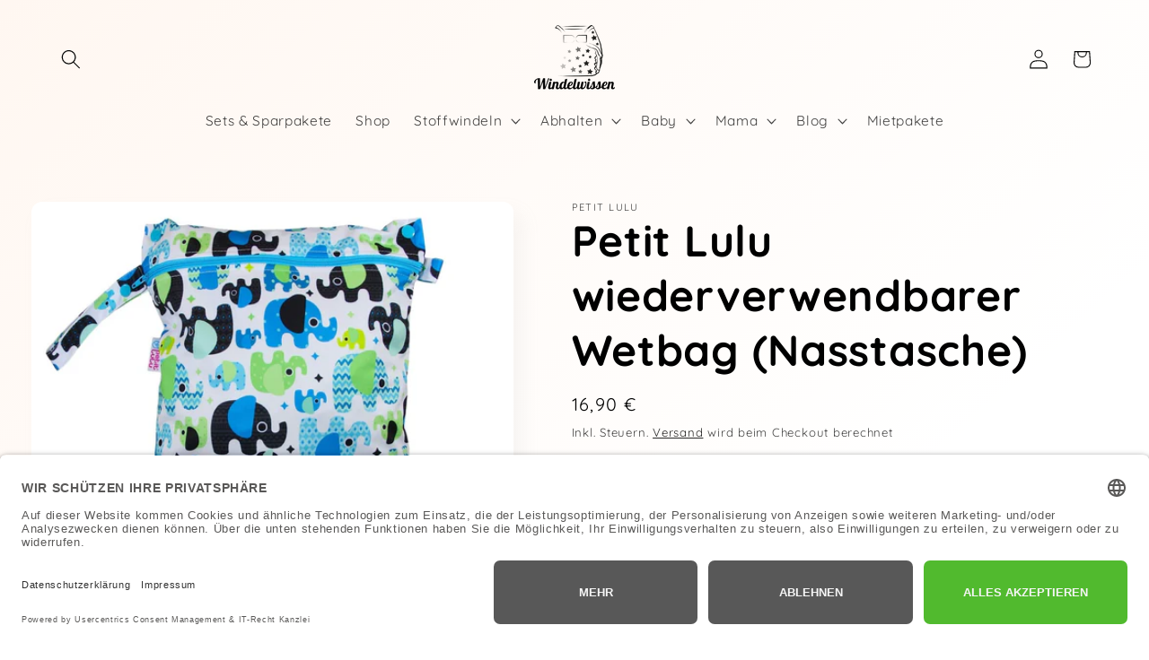

--- FILE ---
content_type: text/html; charset=utf-8
request_url: https://windelwissen.de/collections/mama-baby/products/wetbag-von-petit-lulu
body_size: 66724
content:
<!doctype html>
<html class="js" lang="de">
  <head>
    <meta charset="utf-8">
    <meta http-equiv="X-UA-Compatible" content="IE=edge">
    <meta name="viewport" content="width=device-width,initial-scale=1">
    <meta name="theme-color" content="">
    <link rel="canonical" href="https://windelwissen.de/products/wetbag-von-petit-lulu"><link rel="icon" type="image/png" href="//windelwissen.de/cdn/shop/files/W.png?crop=center&height=32&v=1662113977&width=32"><link rel="preconnect" href="https://fonts.shopifycdn.com" crossorigin><link rel="preconnect" href="https://analytics.windelwissen.de" crossorigin>

<link rel="dns-prefetch" href="//app.usercentrics.eu" />
<link rel="dns-prefetch" href="//api.usercentrics.eu" />
<link rel="preconnect" href="//privacy-proxy.usercentrics.eu">
<link rel="preload" href="//privacy-proxy.usercentrics.eu/latest/uc-block.bundle.js" as="script">
<script id="usercentrics-cmp" data-eu-mode="true" data-settings-id="hoj6b_E5QjO8aY" src="https://app.eu.usercentrics.eu/browser-ui/latest/loader.js" async></script>
<script type="application/javascript" src="https://privacy-proxy.usercentrics.eu/latest/uc-block.bundle.js"></script>

<style>
    div#usercentrics-root { 
        display: block; 
    }
    
    html {
        --uc-typography-scale: 1.3;
    }
</style>

<link rel="preconnect" href="https://https://a.klaviyo.com" crossorigin>


    <title>
      Petit Lulu wiederverwendbarer Wetbag (Nasstasche)
 &ndash; Windelwissen.de</title>

    
      <meta name="description" content="Der Petit Lulu wiederverwendbarer Wetbag ist: ✓wasserdicht ✓praktisch ✓Müll vermeidend ✓made in EU ✓schnell zu dir nachhause unterwegs">
    

    

<meta property="og:site_name" content="Windelwissen.de">
<meta property="og:url" content="https://windelwissen.de/products/wetbag-von-petit-lulu">
<meta property="og:title" content="Petit Lulu wiederverwendbarer Wetbag (Nasstasche)">
<meta property="og:type" content="product">
<meta property="og:description" content="Der Petit Lulu wiederverwendbarer Wetbag ist: ✓wasserdicht ✓praktisch ✓Müll vermeidend ✓made in EU ✓schnell zu dir nachhause unterwegs"><meta property="og:image" content="http://windelwissen.de/cdn/shop/products/Petit-Lulu-Wetbag-Elefanten-sw.jpg?v=1669203080">
  <meta property="og:image:secure_url" content="https://windelwissen.de/cdn/shop/products/Petit-Lulu-Wetbag-Elefanten-sw.jpg?v=1669203080">
  <meta property="og:image:width" content="1200">
  <meta property="og:image:height" content="1201"><meta property="og:price:amount" content="16,90">
  <meta property="og:price:currency" content="EUR"><meta name="twitter:card" content="summary_large_image">
<meta name="twitter:title" content="Petit Lulu wiederverwendbarer Wetbag (Nasstasche)">
<meta name="twitter:description" content="Der Petit Lulu wiederverwendbarer Wetbag ist: ✓wasserdicht ✓praktisch ✓Müll vermeidend ✓made in EU ✓schnell zu dir nachhause unterwegs">


    <script src="//windelwissen.de/cdn/shop/t/83/assets/constants.js?v=132983761750457495441764408492" defer="defer"></script>
    <script src="//windelwissen.de/cdn/shop/t/83/assets/pubsub.js?v=25310214064522200911764408493" defer="defer"></script>
    <script src="//windelwissen.de/cdn/shop/t/83/assets/global.js?v=7301445359237545521764408492" defer="defer"></script>
    <script src="//windelwissen.de/cdn/shop/t/83/assets/details-disclosure.js?v=13653116266235556501764408492" defer="defer"></script>
    <script src="//windelwissen.de/cdn/shop/t/83/assets/details-modal.js?v=25581673532751508451764408492" defer="defer"></script>
    <script src="//windelwissen.de/cdn/shop/t/83/assets/search-form.js?v=133129549252120666541764408493" defer="defer"></script><script src="//windelwissen.de/cdn/shop/t/83/assets/animations.js?v=88693664871331136111764408491" defer="defer"></script><script>window.performance && window.performance.mark && window.performance.mark('shopify.content_for_header.start');</script><meta name="facebook-domain-verification" content="w4d6jvq7enkj4byjhrajl69yzc631u">
<meta id="shopify-digital-wallet" name="shopify-digital-wallet" content="/50483331225/digital_wallets/dialog">
<meta name="shopify-checkout-api-token" content="b6bb00c504195bfb0405865f0c87d9ff">
<link rel="alternate" type="application/json+oembed" href="https://windelwissen.de/products/wetbag-von-petit-lulu.oembed">
<script async="async" src="/checkouts/internal/preloads.js?locale=de-DE"></script>
<link rel="preconnect" href="https://shop.app" crossorigin="anonymous">
<script async="async" src="https://shop.app/checkouts/internal/preloads.js?locale=de-DE&shop_id=50483331225" crossorigin="anonymous"></script>
<script id="apple-pay-shop-capabilities" type="application/json">{"shopId":50483331225,"countryCode":"DE","currencyCode":"EUR","merchantCapabilities":["supports3DS"],"merchantId":"gid:\/\/shopify\/Shop\/50483331225","merchantName":"Windelwissen.de","requiredBillingContactFields":["postalAddress","email"],"requiredShippingContactFields":["postalAddress","email"],"shippingType":"shipping","supportedNetworks":["visa","maestro","masterCard","amex"],"total":{"type":"pending","label":"Windelwissen.de","amount":"1.00"},"shopifyPaymentsEnabled":true,"supportsSubscriptions":true}</script>
<script id="shopify-features" type="application/json">{"accessToken":"b6bb00c504195bfb0405865f0c87d9ff","betas":["rich-media-storefront-analytics"],"domain":"windelwissen.de","predictiveSearch":true,"shopId":50483331225,"locale":"de"}</script>
<script>var Shopify = Shopify || {};
Shopify.shop = "windelwissen.myshopify.com";
Shopify.locale = "de";
Shopify.currency = {"active":"EUR","rate":"1.0"};
Shopify.country = "DE";
Shopify.theme = {"name":"Windelwissen 2025","id":180624556299,"schema_name":"Sense","schema_version":"15.4.0","theme_store_id":1356,"role":"main"};
Shopify.theme.handle = "null";
Shopify.theme.style = {"id":null,"handle":null};
Shopify.cdnHost = "windelwissen.de/cdn";
Shopify.routes = Shopify.routes || {};
Shopify.routes.root = "/";</script>
<script type="module">!function(o){(o.Shopify=o.Shopify||{}).modules=!0}(window);</script>
<script>!function(o){function n(){var o=[];function n(){o.push(Array.prototype.slice.apply(arguments))}return n.q=o,n}var t=o.Shopify=o.Shopify||{};t.loadFeatures=n(),t.autoloadFeatures=n()}(window);</script>
<script>
  window.ShopifyPay = window.ShopifyPay || {};
  window.ShopifyPay.apiHost = "shop.app\/pay";
  window.ShopifyPay.redirectState = null;
</script>
<script id="shop-js-analytics" type="application/json">{"pageType":"product"}</script>
<script defer="defer" async type="module" src="//windelwissen.de/cdn/shopifycloud/shop-js/modules/v2/client.init-shop-cart-sync_kxAhZfSm.de.esm.js"></script>
<script defer="defer" async type="module" src="//windelwissen.de/cdn/shopifycloud/shop-js/modules/v2/chunk.common_5BMd6ono.esm.js"></script>
<script type="module">
  await import("//windelwissen.de/cdn/shopifycloud/shop-js/modules/v2/client.init-shop-cart-sync_kxAhZfSm.de.esm.js");
await import("//windelwissen.de/cdn/shopifycloud/shop-js/modules/v2/chunk.common_5BMd6ono.esm.js");

  window.Shopify.SignInWithShop?.initShopCartSync?.({"fedCMEnabled":true,"windoidEnabled":true});

</script>
<script>
  window.Shopify = window.Shopify || {};
  if (!window.Shopify.featureAssets) window.Shopify.featureAssets = {};
  window.Shopify.featureAssets['shop-js'] = {"shop-cart-sync":["modules/v2/client.shop-cart-sync_81xuAXRO.de.esm.js","modules/v2/chunk.common_5BMd6ono.esm.js"],"init-fed-cm":["modules/v2/client.init-fed-cm_B2l2C8gd.de.esm.js","modules/v2/chunk.common_5BMd6ono.esm.js"],"shop-button":["modules/v2/client.shop-button_DteRmTIv.de.esm.js","modules/v2/chunk.common_5BMd6ono.esm.js"],"init-windoid":["modules/v2/client.init-windoid_BrVTPDHy.de.esm.js","modules/v2/chunk.common_5BMd6ono.esm.js"],"shop-cash-offers":["modules/v2/client.shop-cash-offers_uZhaqfcC.de.esm.js","modules/v2/chunk.common_5BMd6ono.esm.js","modules/v2/chunk.modal_DhTZgVSk.esm.js"],"shop-toast-manager":["modules/v2/client.shop-toast-manager_lTRStNPf.de.esm.js","modules/v2/chunk.common_5BMd6ono.esm.js"],"init-shop-email-lookup-coordinator":["modules/v2/client.init-shop-email-lookup-coordinator_BhyMm2Vh.de.esm.js","modules/v2/chunk.common_5BMd6ono.esm.js"],"pay-button":["modules/v2/client.pay-button_uIj7-e2V.de.esm.js","modules/v2/chunk.common_5BMd6ono.esm.js"],"avatar":["modules/v2/client.avatar_BTnouDA3.de.esm.js"],"init-shop-cart-sync":["modules/v2/client.init-shop-cart-sync_kxAhZfSm.de.esm.js","modules/v2/chunk.common_5BMd6ono.esm.js"],"shop-login-button":["modules/v2/client.shop-login-button_hqVUT9QF.de.esm.js","modules/v2/chunk.common_5BMd6ono.esm.js","modules/v2/chunk.modal_DhTZgVSk.esm.js"],"init-customer-accounts-sign-up":["modules/v2/client.init-customer-accounts-sign-up_0Oyvgx7Z.de.esm.js","modules/v2/client.shop-login-button_hqVUT9QF.de.esm.js","modules/v2/chunk.common_5BMd6ono.esm.js","modules/v2/chunk.modal_DhTZgVSk.esm.js"],"init-shop-for-new-customer-accounts":["modules/v2/client.init-shop-for-new-customer-accounts_DojLPa1w.de.esm.js","modules/v2/client.shop-login-button_hqVUT9QF.de.esm.js","modules/v2/chunk.common_5BMd6ono.esm.js","modules/v2/chunk.modal_DhTZgVSk.esm.js"],"init-customer-accounts":["modules/v2/client.init-customer-accounts_DWlFj6gc.de.esm.js","modules/v2/client.shop-login-button_hqVUT9QF.de.esm.js","modules/v2/chunk.common_5BMd6ono.esm.js","modules/v2/chunk.modal_DhTZgVSk.esm.js"],"shop-follow-button":["modules/v2/client.shop-follow-button_BEIcZOGj.de.esm.js","modules/v2/chunk.common_5BMd6ono.esm.js","modules/v2/chunk.modal_DhTZgVSk.esm.js"],"lead-capture":["modules/v2/client.lead-capture_BSpzCmmh.de.esm.js","modules/v2/chunk.common_5BMd6ono.esm.js","modules/v2/chunk.modal_DhTZgVSk.esm.js"],"checkout-modal":["modules/v2/client.checkout-modal_8HiTfxyj.de.esm.js","modules/v2/chunk.common_5BMd6ono.esm.js","modules/v2/chunk.modal_DhTZgVSk.esm.js"],"shop-login":["modules/v2/client.shop-login_Fe0VhLV0.de.esm.js","modules/v2/chunk.common_5BMd6ono.esm.js","modules/v2/chunk.modal_DhTZgVSk.esm.js"],"payment-terms":["modules/v2/client.payment-terms_C8PkVPzh.de.esm.js","modules/v2/chunk.common_5BMd6ono.esm.js","modules/v2/chunk.modal_DhTZgVSk.esm.js"]};
</script>
<script>(function() {
  var isLoaded = false;
  function asyncLoad() {
    if (isLoaded) return;
    isLoaded = true;
    var urls = ["https:\/\/faqs-plus.herokuapp.com\/public\/script-tags\/ef-faq-plus-script.min.js?shop=windelwissen.myshopify.com","https:\/\/api.fastbundle.co\/scripts\/src.js?shop=windelwissen.myshopify.com","https:\/\/static.ablestar.app\/link-manager\/404-tracker\/50483331225\/8c51cf28-4c17-401d-a3e5-36c04d47cb2e.js?shop=windelwissen.myshopify.com"];
    for (var i = 0; i < urls.length; i++) {
      var s = document.createElement('script');
      s.type = 'text/javascript';
      s.async = true;
      s.src = urls[i];
      var x = document.getElementsByTagName('script')[0];
      x.parentNode.insertBefore(s, x);
    }
  };
  if(window.attachEvent) {
    window.attachEvent('onload', asyncLoad);
  } else {
    window.addEventListener('load', asyncLoad, false);
  }
})();</script>
<script id="__st">var __st={"a":50483331225,"offset":3600,"reqid":"3577420e-c475-404b-9df3-bafcb10b8292-1768942204","pageurl":"windelwissen.de\/collections\/mama-baby\/products\/wetbag-von-petit-lulu","u":"ff1f21584ce4","p":"product","rtyp":"product","rid":5880622416025};</script>
<script>window.ShopifyPaypalV4VisibilityTracking = true;</script>
<script id="captcha-bootstrap">!function(){'use strict';const t='contact',e='account',n='new_comment',o=[[t,t],['blogs',n],['comments',n],[t,'customer']],c=[[e,'customer_login'],[e,'guest_login'],[e,'recover_customer_password'],[e,'create_customer']],r=t=>t.map((([t,e])=>`form[action*='/${t}']:not([data-nocaptcha='true']) input[name='form_type'][value='${e}']`)).join(','),a=t=>()=>t?[...document.querySelectorAll(t)].map((t=>t.form)):[];function s(){const t=[...o],e=r(t);return a(e)}const i='password',u='form_key',d=['recaptcha-v3-token','g-recaptcha-response','h-captcha-response',i],f=()=>{try{return window.sessionStorage}catch{return}},m='__shopify_v',_=t=>t.elements[u];function p(t,e,n=!1){try{const o=window.sessionStorage,c=JSON.parse(o.getItem(e)),{data:r}=function(t){const{data:e,action:n}=t;return t[m]||n?{data:e,action:n}:{data:t,action:n}}(c);for(const[e,n]of Object.entries(r))t.elements[e]&&(t.elements[e].value=n);n&&o.removeItem(e)}catch(o){console.error('form repopulation failed',{error:o})}}const l='form_type',E='cptcha';function T(t){t.dataset[E]=!0}const w=window,h=w.document,L='Shopify',v='ce_forms',y='captcha';let A=!1;((t,e)=>{const n=(g='f06e6c50-85a8-45c8-87d0-21a2b65856fe',I='https://cdn.shopify.com/shopifycloud/storefront-forms-hcaptcha/ce_storefront_forms_captcha_hcaptcha.v1.5.2.iife.js',D={infoText:'Durch hCaptcha geschützt',privacyText:'Datenschutz',termsText:'Allgemeine Geschäftsbedingungen'},(t,e,n)=>{const o=w[L][v],c=o.bindForm;if(c)return c(t,g,e,D).then(n);var r;o.q.push([[t,g,e,D],n]),r=I,A||(h.body.append(Object.assign(h.createElement('script'),{id:'captcha-provider',async:!0,src:r})),A=!0)});var g,I,D;w[L]=w[L]||{},w[L][v]=w[L][v]||{},w[L][v].q=[],w[L][y]=w[L][y]||{},w[L][y].protect=function(t,e){n(t,void 0,e),T(t)},Object.freeze(w[L][y]),function(t,e,n,w,h,L){const[v,y,A,g]=function(t,e,n){const i=e?o:[],u=t?c:[],d=[...i,...u],f=r(d),m=r(i),_=r(d.filter((([t,e])=>n.includes(e))));return[a(f),a(m),a(_),s()]}(w,h,L),I=t=>{const e=t.target;return e instanceof HTMLFormElement?e:e&&e.form},D=t=>v().includes(t);t.addEventListener('submit',(t=>{const e=I(t);if(!e)return;const n=D(e)&&!e.dataset.hcaptchaBound&&!e.dataset.recaptchaBound,o=_(e),c=g().includes(e)&&(!o||!o.value);(n||c)&&t.preventDefault(),c&&!n&&(function(t){try{if(!f())return;!function(t){const e=f();if(!e)return;const n=_(t);if(!n)return;const o=n.value;o&&e.removeItem(o)}(t);const e=Array.from(Array(32),(()=>Math.random().toString(36)[2])).join('');!function(t,e){_(t)||t.append(Object.assign(document.createElement('input'),{type:'hidden',name:u})),t.elements[u].value=e}(t,e),function(t,e){const n=f();if(!n)return;const o=[...t.querySelectorAll(`input[type='${i}']`)].map((({name:t})=>t)),c=[...d,...o],r={};for(const[a,s]of new FormData(t).entries())c.includes(a)||(r[a]=s);n.setItem(e,JSON.stringify({[m]:1,action:t.action,data:r}))}(t,e)}catch(e){console.error('failed to persist form',e)}}(e),e.submit())}));const S=(t,e)=>{t&&!t.dataset[E]&&(n(t,e.some((e=>e===t))),T(t))};for(const o of['focusin','change'])t.addEventListener(o,(t=>{const e=I(t);D(e)&&S(e,y())}));const B=e.get('form_key'),M=e.get(l),P=B&&M;t.addEventListener('DOMContentLoaded',(()=>{const t=y();if(P)for(const e of t)e.elements[l].value===M&&p(e,B);[...new Set([...A(),...v().filter((t=>'true'===t.dataset.shopifyCaptcha))])].forEach((e=>S(e,t)))}))}(h,new URLSearchParams(w.location.search),n,t,e,['guest_login'])})(!0,!0)}();</script>
<script integrity="sha256-4kQ18oKyAcykRKYeNunJcIwy7WH5gtpwJnB7kiuLZ1E=" data-source-attribution="shopify.loadfeatures" defer="defer" src="//windelwissen.de/cdn/shopifycloud/storefront/assets/storefront/load_feature-a0a9edcb.js" crossorigin="anonymous"></script>
<script crossorigin="anonymous" defer="defer" src="//windelwissen.de/cdn/shopifycloud/storefront/assets/shopify_pay/storefront-65b4c6d7.js?v=20250812"></script>
<script data-source-attribution="shopify.dynamic_checkout.dynamic.init">var Shopify=Shopify||{};Shopify.PaymentButton=Shopify.PaymentButton||{isStorefrontPortableWallets:!0,init:function(){window.Shopify.PaymentButton.init=function(){};var t=document.createElement("script");t.src="https://windelwissen.de/cdn/shopifycloud/portable-wallets/latest/portable-wallets.de.js",t.type="module",document.head.appendChild(t)}};
</script>
<script data-source-attribution="shopify.dynamic_checkout.buyer_consent">
  function portableWalletsHideBuyerConsent(e){var t=document.getElementById("shopify-buyer-consent"),n=document.getElementById("shopify-subscription-policy-button");t&&n&&(t.classList.add("hidden"),t.setAttribute("aria-hidden","true"),n.removeEventListener("click",e))}function portableWalletsShowBuyerConsent(e){var t=document.getElementById("shopify-buyer-consent"),n=document.getElementById("shopify-subscription-policy-button");t&&n&&(t.classList.remove("hidden"),t.removeAttribute("aria-hidden"),n.addEventListener("click",e))}window.Shopify?.PaymentButton&&(window.Shopify.PaymentButton.hideBuyerConsent=portableWalletsHideBuyerConsent,window.Shopify.PaymentButton.showBuyerConsent=portableWalletsShowBuyerConsent);
</script>
<script data-source-attribution="shopify.dynamic_checkout.cart.bootstrap">document.addEventListener("DOMContentLoaded",(function(){function t(){return document.querySelector("shopify-accelerated-checkout-cart, shopify-accelerated-checkout")}if(t())Shopify.PaymentButton.init();else{new MutationObserver((function(e,n){t()&&(Shopify.PaymentButton.init(),n.disconnect())})).observe(document.body,{childList:!0,subtree:!0})}}));
</script>
<link id="shopify-accelerated-checkout-styles" rel="stylesheet" media="screen" href="https://windelwissen.de/cdn/shopifycloud/portable-wallets/latest/accelerated-checkout-backwards-compat.css" crossorigin="anonymous">
<style id="shopify-accelerated-checkout-cart">
        #shopify-buyer-consent {
  margin-top: 1em;
  display: inline-block;
  width: 100%;
}

#shopify-buyer-consent.hidden {
  display: none;
}

#shopify-subscription-policy-button {
  background: none;
  border: none;
  padding: 0;
  text-decoration: underline;
  font-size: inherit;
  cursor: pointer;
}

#shopify-subscription-policy-button::before {
  box-shadow: none;
}

      </style>
<script id="sections-script" data-sections="header" defer="defer" src="//windelwissen.de/cdn/shop/t/83/compiled_assets/scripts.js?v=16176"></script>
<script>window.performance && window.performance.mark && window.performance.mark('shopify.content_for_header.end');</script>


    <style data-shopify>
      @font-face {
  font-family: Quicksand;
  font-weight: 400;
  font-style: normal;
  font-display: swap;
  src: url("//windelwissen.de/cdn/fonts/quicksand/quicksand_n4.bf8322a9d1da765aa396ad7b6eeb81930a6214de.woff2") format("woff2"),
       url("//windelwissen.de/cdn/fonts/quicksand/quicksand_n4.fa4cbd232d3483059e72b11f7239959a64c98426.woff") format("woff");
}

      @font-face {
  font-family: Quicksand;
  font-weight: 700;
  font-style: normal;
  font-display: swap;
  src: url("//windelwissen.de/cdn/fonts/quicksand/quicksand_n7.d375fe11182475f82f7bb6306a0a0e4018995610.woff2") format("woff2"),
       url("//windelwissen.de/cdn/fonts/quicksand/quicksand_n7.8ac2ae2fc4b90ef79aaa7aedb927d39f9f9aa3f4.woff") format("woff");
}

      
      
      @font-face {
  font-family: Quicksand;
  font-weight: 700;
  font-style: normal;
  font-display: swap;
  src: url("//windelwissen.de/cdn/fonts/quicksand/quicksand_n7.d375fe11182475f82f7bb6306a0a0e4018995610.woff2") format("woff2"),
       url("//windelwissen.de/cdn/fonts/quicksand/quicksand_n7.8ac2ae2fc4b90ef79aaa7aedb927d39f9f9aa3f4.woff") format("woff");
}


      
        :root,
        .color-scheme-1 {
          --color-background: 253,253,252;
        
          --gradient-background: linear-gradient(138deg, rgba(255, 247, 241, 1), rgba(255, 255, 255, 1) 78%);
        

        

        --color-foreground: 0,0,0;
        --color-background-contrast: 202,202,176;
        --color-shadow: 14,19,17;
        --color-button: 0,0,0;
        --color-button-text: 255,255,255;
        --color-secondary-button: 253,253,252;
        --color-secondary-button-text: 0,0,0;
        --color-link: 0,0,0;
        --color-badge-foreground: 0,0,0;
        --color-badge-background: 253,253,252;
        --color-badge-border: 0,0,0;
        --payment-terms-background-color: rgb(253 253 252);
      }
      
        
        .color-scheme-2 {
          --color-background: 255,213,213;
        
          --gradient-background: linear-gradient(120deg, rgba(255, 209, 255, 1), rgba(250, 208, 196, 1) 90%, rgba(250, 208, 196, 1) 100%);
        

        

        --color-foreground: 0,0,0;
        --color-background-contrast: 255,86,86;
        --color-shadow: 219,112,148;
        --color-button: 219,112,148;
        --color-button-text: 255,255,255;
        --color-secondary-button: 255,213,213;
        --color-secondary-button-text: 219,112,148;
        --color-link: 219,112,148;
        --color-badge-foreground: 0,0,0;
        --color-badge-background: 255,213,213;
        --color-badge-border: 0,0,0;
        --payment-terms-background-color: rgb(255 213 213);
      }
      
        
        .color-scheme-3 {
          --color-background: 46,42,57;
        
          --gradient-background: #2e2a39;
        

        

        --color-foreground: 253,251,247;
        --color-background-contrast: 58,53,72;
        --color-shadow: 46,42,57;
        --color-button: 253,251,247;
        --color-button-text: 46,42,57;
        --color-secondary-button: 46,42,57;
        --color-secondary-button-text: 253,251,247;
        --color-link: 253,251,247;
        --color-badge-foreground: 253,251,247;
        --color-badge-background: 46,42,57;
        --color-badge-border: 253,251,247;
        --payment-terms-background-color: rgb(46 42 57);
      }
      
        
        .color-scheme-4 {
          --color-background: 155,4,111;
        
          --gradient-background: #9b046f;
        

        

        --color-foreground: 253,251,247;
        --color-background-contrast: 180,5,129;
        --color-shadow: 46,42,57;
        --color-button: 253,251,247;
        --color-button-text: 155,4,111;
        --color-secondary-button: 155,4,111;
        --color-secondary-button-text: 253,251,247;
        --color-link: 253,251,247;
        --color-badge-foreground: 253,251,247;
        --color-badge-background: 155,4,111;
        --color-badge-border: 253,251,247;
        --payment-terms-background-color: rgb(155 4 111);
      }
      
        
        .color-scheme-5 {
          --color-background: 94,54,83;
        
          --gradient-background: linear-gradient(320deg, rgba(134, 16, 106, 1), rgba(94, 54, 83, 1) 100%);
        

        

        --color-foreground: 253,251,247;
        --color-background-contrast: 13,7,11;
        --color-shadow: 46,42,57;
        --color-button: 253,251,247;
        --color-button-text: 94,54,83;
        --color-secondary-button: 94,54,83;
        --color-secondary-button-text: 253,251,247;
        --color-link: 253,251,247;
        --color-badge-foreground: 253,251,247;
        --color-badge-background: 94,54,83;
        --color-badge-border: 253,251,247;
        --payment-terms-background-color: rgb(94 54 83);
      }
      
        
        .color-scheme-58b7e925-dc6c-42c8-a866-58961c0e3728 {
          --color-background: 255,255,255;
        
          --gradient-background: linear-gradient(133deg, rgba(254, 234, 255, 1) 13%, rgba(231, 255, 247, 1) 79%);
        

        

        --color-foreground: 14,19,17;
        --color-background-contrast: 191,191,191;
        --color-shadow: 174,174,174;
        --color-button: 156,61,151;
        --color-button-text: 255,255,255;
        --color-secondary-button: 255,255,255;
        --color-secondary-button-text: 156,61,151;
        --color-link: 156,61,151;
        --color-badge-foreground: 14,19,17;
        --color-badge-background: 255,255,255;
        --color-badge-border: 14,19,17;
        --payment-terms-background-color: rgb(255 255 255);
      }
      
        
        .color-scheme-6d69ef26-a7a1-4732-b071-fc0a364f4574 {
          --color-background: 253,251,247;
        
          --gradient-background: linear-gradient(138deg, rgba(255, 247, 241, 1), rgba(255, 255, 255, 1) 78%);
        

        

        --color-foreground: 0,0,0;
        --color-background-contrast: 228,200,145;
        --color-shadow: 174,174,174;
        --color-button: 152,46,146;
        --color-button-text: 255,255,255;
        --color-secondary-button: 253,251,247;
        --color-secondary-button-text: 0,0,0;
        --color-link: 0,0,0;
        --color-badge-foreground: 0,0,0;
        --color-badge-background: 253,251,247;
        --color-badge-border: 0,0,0;
        --payment-terms-background-color: rgb(253 251 247);
      }
      

      body, .color-scheme-1, .color-scheme-2, .color-scheme-3, .color-scheme-4, .color-scheme-5, .color-scheme-58b7e925-dc6c-42c8-a866-58961c0e3728, .color-scheme-6d69ef26-a7a1-4732-b071-fc0a364f4574 {
        color: rgba(var(--color-foreground), 0.75);
        background-color: rgb(var(--color-background));
      }

      :root {
        --font-body-family: Quicksand, sans-serif;
        --font-body-style: normal;
        --font-body-weight: 400;
        --font-body-weight-bold: 700;

        --font-heading-family: Quicksand, sans-serif;
        --font-heading-style: normal;
        --font-heading-weight: 700;

        --font-body-scale: 1.1;
        --font-heading-scale: 1.0909090909090908;

        --media-padding: px;
        --media-border-opacity: 0.1;
        --media-border-width: 0px;
        --media-radius: 12px;
        --media-shadow-opacity: 0.1;
        --media-shadow-horizontal-offset: 10px;
        --media-shadow-vertical-offset: 12px;
        --media-shadow-blur-radius: 20px;
        --media-shadow-visible: 1;

        --page-width: 140rem;
        --page-width-margin: 0rem;

        --product-card-image-padding: 0.0rem;
        --product-card-corner-radius: 1.2rem;
        --product-card-text-alignment: center;
        --product-card-border-width: 0.0rem;
        --product-card-border-opacity: 0.1;
        --product-card-shadow-opacity: 0.05;
        --product-card-shadow-visible: 1;
        --product-card-shadow-horizontal-offset: 1.0rem;
        --product-card-shadow-vertical-offset: 1.0rem;
        --product-card-shadow-blur-radius: 3.5rem;

        --collection-card-image-padding: 0.0rem;
        --collection-card-corner-radius: 1.2rem;
        --collection-card-text-alignment: center;
        --collection-card-border-width: 0.0rem;
        --collection-card-border-opacity: 0.1;
        --collection-card-shadow-opacity: 0.05;
        --collection-card-shadow-visible: 1;
        --collection-card-shadow-horizontal-offset: 1.0rem;
        --collection-card-shadow-vertical-offset: 1.0rem;
        --collection-card-shadow-blur-radius: 3.5rem;

        --blog-card-image-padding: 0.0rem;
        --blog-card-corner-radius: 1.2rem;
        --blog-card-text-alignment: center;
        --blog-card-border-width: 0.0rem;
        --blog-card-border-opacity: 0.1;
        --blog-card-shadow-opacity: 0.05;
        --blog-card-shadow-visible: 1;
        --blog-card-shadow-horizontal-offset: 1.0rem;
        --blog-card-shadow-vertical-offset: 1.0rem;
        --blog-card-shadow-blur-radius: 3.5rem;

        --badge-corner-radius: 2.0rem;

        --popup-border-width: 1px;
        --popup-border-opacity: 0.1;
        --popup-corner-radius: 22px;
        --popup-shadow-opacity: 0.1;
        --popup-shadow-horizontal-offset: 10px;
        --popup-shadow-vertical-offset: 12px;
        --popup-shadow-blur-radius: 20px;

        --drawer-border-width: 1px;
        --drawer-border-opacity: 0.1;
        --drawer-shadow-opacity: 0.0;
        --drawer-shadow-horizontal-offset: 0px;
        --drawer-shadow-vertical-offset: 4px;
        --drawer-shadow-blur-radius: 5px;

        --spacing-sections-desktop: 36px;
        --spacing-sections-mobile: 25px;

        --grid-desktop-vertical-spacing: 40px;
        --grid-desktop-horizontal-spacing: 40px;
        --grid-mobile-vertical-spacing: 20px;
        --grid-mobile-horizontal-spacing: 20px;

        --text-boxes-border-opacity: 0.1;
        --text-boxes-border-width: 0px;
        --text-boxes-radius: 24px;
        --text-boxes-shadow-opacity: 0.0;
        --text-boxes-shadow-visible: 0;
        --text-boxes-shadow-horizontal-offset: 10px;
        --text-boxes-shadow-vertical-offset: 12px;
        --text-boxes-shadow-blur-radius: 20px;

        --buttons-radius: 8px;
        --buttons-radius-outset: 8px;
        --buttons-border-width: 0px;
        --buttons-border-opacity: 0.0;
        --buttons-shadow-opacity: 0.0;
        --buttons-shadow-visible: 0;
        --buttons-shadow-horizontal-offset: 0px;
        --buttons-shadow-vertical-offset: 4px;
        --buttons-shadow-blur-radius: 0px;
        --buttons-border-offset: 0.3px;

        --inputs-radius: 0px;
        --inputs-border-width: 1px;
        --inputs-border-opacity: 0.55;
        --inputs-shadow-opacity: 0.0;
        --inputs-shadow-horizontal-offset: 0px;
        --inputs-margin-offset: 0px;
        --inputs-shadow-vertical-offset: 4px;
        --inputs-shadow-blur-radius: 0px;
        --inputs-radius-outset: 0px;

        --variant-pills-radius: 40px;
        --variant-pills-border-width: 0px;
        --variant-pills-border-opacity: 0.0;
        --variant-pills-shadow-opacity: 0.0;
        --variant-pills-shadow-horizontal-offset: 0px;
        --variant-pills-shadow-vertical-offset: 4px;
        --variant-pills-shadow-blur-radius: 0px;
      }

      *,
      *::before,
      *::after {
        box-sizing: inherit;
      }

      html {
        box-sizing: border-box;
        font-size: calc(var(--font-body-scale) * 62.5%);
        height: 100%;
      }

      body {
        display: grid;
        grid-template-rows: auto auto 1fr auto;
        grid-template-columns: 100%;
        min-height: 100%;
        margin: 0;
        font-size: 1.5rem;
        letter-spacing: 0.06rem;
        line-height: calc(1 + 0.8 / var(--font-body-scale));
        font-family: var(--font-body-family);
        font-style: var(--font-body-style);
        font-weight: var(--font-body-weight);
      }

      @media screen and (min-width: 750px) {
        body {
          font-size: 1.6rem;
        }
      }
    </style>

    <link href="//windelwissen.de/cdn/shop/t/83/assets/base.css?v=159841507637079171801764408491" rel="stylesheet" type="text/css" media="all" />
    <link rel="stylesheet" href="//windelwissen.de/cdn/shop/t/83/assets/component-cart-items.css?v=13033300910818915211764408491" media="print" onload="this.media='all'"><link href="//windelwissen.de/cdn/shop/t/83/assets/component-cart-drawer.css?v=39223250576183958541764408491" rel="stylesheet" type="text/css" media="all" />
      <link href="//windelwissen.de/cdn/shop/t/83/assets/component-cart.css?v=164708765130180853531764408491" rel="stylesheet" type="text/css" media="all" />
      <link href="//windelwissen.de/cdn/shop/t/83/assets/component-totals.css?v=15906652033866631521764408492" rel="stylesheet" type="text/css" media="all" />
      <link href="//windelwissen.de/cdn/shop/t/83/assets/component-price.css?v=47596247576480123001764408491" rel="stylesheet" type="text/css" media="all" />
      <link href="//windelwissen.de/cdn/shop/t/83/assets/component-discounts.css?v=152760482443307489271764408491" rel="stylesheet" type="text/css" media="all" />

      <link rel="preload" as="font" href="//windelwissen.de/cdn/fonts/quicksand/quicksand_n4.bf8322a9d1da765aa396ad7b6eeb81930a6214de.woff2" type="font/woff2" crossorigin>
      

      <link rel="preload" as="font" href="//windelwissen.de/cdn/fonts/quicksand/quicksand_n7.d375fe11182475f82f7bb6306a0a0e4018995610.woff2" type="font/woff2" crossorigin>
      
<link href="//windelwissen.de/cdn/shop/t/83/assets/component-localization-form.css?v=170315343355214948141764408491" rel="stylesheet" type="text/css" media="all" />
      <script src="//windelwissen.de/cdn/shop/t/83/assets/localization-form.js?v=144176611646395275351764408493" defer="defer"></script><link
        rel="stylesheet"
        href="//windelwissen.de/cdn/shop/t/83/assets/component-predictive-search.css?v=118923337488134913561764408491"
        media="print"
        onload="this.media='all'"
      ><script>
      if (Shopify.designMode) {
        document.documentElement.classList.add('shopify-design-mode');
      }
    </script>
    <script type="text/javascript">
  (function(m, o, n, t, e, r, _){
    m['__GetResponseAnalyticsObject'] = e;m[e] = m[e] || function() {(m[e].q = m[e].q || []).push(arguments)};
    r = o.createElement(n);_ = o.getElementsByTagName(n)[0];r.async = 1;r.src = t;r.setAttribute('crossorigin', 'use-credentials');_.parentNode .insertBefore(r, _);
  })(window, document, 'script', 'https://ga.getresponse.com/script/7c88c253-4bfb-45d7-97db-a60b3683f483/ga.js', 'GrTracking');
</script>
<script>
  var _mtm = window._mtm = window._mtm || [];
  _mtm.push({'mtm.startTime': (new Date().getTime()), 'event': 'mtm.Start'});
  (function() {
    var d=document, g=d.createElement('script'), s=d.getElementsByTagName('script')[0];
    g.async=true; g.src='https://analytics.windelwissen.de/js/container_Wg3PAvC5.js'; s.parentNode.insertBefore(g,s);
  })();
</script>
  <!-- BEGIN app block: shopify://apps/ablestar-link-manager/blocks/redirects/26ef6009-1faf-421e-947d-c345b32a0646 -->
<!-- normal page, check to see if we have logs to send -->
<script>
const abstUrlEndpoint = "https://linkmanager.ablestar.app/public/log";

if (window.localStorage['ablestar_redirect_log'] !== undefined) {
    var xhr = new XMLHttpRequest();

    // Specify the request type (POST), URL, and asynchronous flag
    xhr.open("POST", abstUrlEndpoint, true);

    // Set the request headers to indicate that you are sending JSON data
    xhr.setRequestHeader("Content-Type", "application/json");

    // Set up a callback function to handle the response
    xhr.onreadystatechange = function () {
        if (xhr.readyState === 4 && xhr.status === 200) {
            localStorage.removeItem('ablestar_redirect_log');
        }
    };
    xhr.send(window.localStorage['ablestar_redirect_log']);
}
</script>


</script>

<!-- END app block --><!-- BEGIN app block: shopify://apps/fbp-fast-bundle/blocks/fast_bundle/9e87fbe2-9041-4c23-acf5-322413994cef -->
  <!-- BEGIN app snippet: fast_bundle -->




<script>
    if (Math.random() < 0.05) {
      window.FastBundleRenderTimestamp = Date.now();
    }
    const newBaseUrl = 'https://sdk.fastbundle.co'
    const apiURL = 'https://api.fastbundle.co'
    const rbrAppUrl = `${newBaseUrl}/{version}/main.min.js`
    const rbrVendorUrl = `${newBaseUrl}/{version}/vendor.js`
    const rbrCartUrl = `${apiURL}/scripts/cart.js`
    const rbrStyleUrl = `${newBaseUrl}/{version}/main.min.css`

    const legacyRbrAppUrl = `${apiURL}/react-src/static/js/main.min.js`
    const legacyRbrStyleUrl = `${apiURL}/react-src/static/css/main.min.css`

    const previousScriptLoaded = Boolean(document.querySelectorAll(`script[src*="${newBaseUrl}"]`).length)
    const previousLegacyScriptLoaded = Boolean(document.querySelectorAll(`script[src*="${legacyRbrAppUrl}"]`).length)

    if (!(previousScriptLoaded || previousLegacyScriptLoaded)) {
        const FastBundleConf = {"enable_bap_modal":false,"frontend_version":"1.22.09","storefront_record_submitted":false,"use_shopify_prices":false,"currencies":[{"id":1556379644,"code":"EUR","conversion_fee":1.0,"roundup_number":0.95,"rounding_enabled":true}],"is_active":true,"override_product_page_forms":true,"allow_funnel":true,"translations":[{"id":153412,"key":"add","value":"Hinzufügen","locale_code":"de","model":"shop","object_id":8910},{"id":153415,"key":"added","value":"Hinzugefügt!","locale_code":"de","model":"shop","object_id":8910},{"id":153421,"key":"added_to_product_list","value":"Zur Produktliste hinzugefügt","locale_code":"de","model":"shop","object_id":8910},{"id":153416,"key":"add_to_cart","value":"IN DEN WARENKORB","locale_code":"de","model":"shop","object_id":8910},{"id":153407,"key":"apply_discount","value":"Rabatt wird in der Kasse angewendet","locale_code":"de","model":"shop","object_id":8910},{"id":153425,"key":"badge_price_description","value":"Spare {discount}!","locale_code":"de","model":"shop","object_id":8910},{"id":153422,"key":"builder_added_count","value":"{num_added}/{num_must_add} ausgewählt","locale_code":"de","model":"shop","object_id":8910},{"id":153423,"key":"builder_count_error","value":"Du musst {quantity} andere Produkte, von der Kategorie darüber hinzufügen.","locale_code":"de","model":"shop","object_id":8910},{"id":153403,"key":"bundle_not_available","value":"Set ist nicht verfügbar","locale_code":"de","model":"shop","object_id":8910},{"id":153723,"key":"cancel","value":"Abbrechen","locale_code":"de","model":"shop","object_id":8910},{"id":153410,"key":"collection","value":"Kategorie","locale_code":"de","model":"shop","object_id":8910},{"id":153427,"key":"collection_btn_title","value":"Set in den Warenkorb legen ","locale_code":"de","model":"shop","object_id":8910},{"id":153409,"key":"collection_item","value":"Wähle {quantity} Produkte aus der \"{collection}\" Kategorie","locale_code":"de","model":"shop","object_id":8910},{"id":153404,"key":"free_shipping","value":"Kostenloser Versand","locale_code":"de","model":"shop","object_id":8910},{"id":153433,"key":"funnel_alert","value":"Dieses Produkt ist schon im Warenkorb.","locale_code":"de","model":"shop","object_id":8910},{"id":153431,"key":"funnel_button_description","value":"Set kaufen | Spare {discount}","locale_code":"de","model":"shop","object_id":8910},{"id":153432,"key":"funnel_discount_description","value":"spare {discount}","locale_code":"de","model":"shop","object_id":8910},{"id":153434,"key":"funnel_popup_title","value":"Lege passende Produkte in deinen Warenkorb und spare Geld","locale_code":"de","model":"shop","object_id":8910},{"id":153411,"key":"go_to_bundle_builder","value":"Jetzt ein Sparset erstellen","locale_code":"de","model":"shop","object_id":8910},{"id":153406,"key":"includes_free_shipping","value":"Enthält kostenlosen Versand","locale_code":"de","model":"shop","object_id":8910},{"id":153417,"key":"items_not_found","value":"Keine passenden Produkte gefunden","locale_code":"de","model":"shop","object_id":8910},{"id":153420,"key":"items_selected","value":"Produkte ausgewählt","locale_code":"de","model":"shop","object_id":8910},{"id":153428,"key":"mix_btn_title","value":"Set in den Warenkorb legen","locale_code":"de","model":"shop","object_id":8910},{"id":153419,"key":"no_item_selected","value":"Keine Produkte ausgewählt","locale_code":"de","model":"shop","object_id":8910},{"id":153414,"key":"not_enough","value":"Nicht genügend auf Lager","locale_code":"de","model":"shop","object_id":8910},{"id":153430,"key":"price_description","value":"Jetzt Set kaufen | Spare {discount}","locale_code":"de","model":"shop","object_id":8910},{"id":153437,"key":"remove","value":"Entfernen","locale_code":"de","model":"shop","object_id":8910},{"id":153424,"key":"required_tooltip","value":"Dieses Produkt ist erforderlich und kann nicht abgewählt werden.","locale_code":"de","model":"shop","object_id":8910},{"id":153722,"key":"save","value":"Speichern","locale_code":"de","model":"shop","object_id":8910},{"id":153418,"key":"search_product","value":"Produkte suchen","locale_code":"de","model":"shop","object_id":8910},{"id":153399,"key":"see_less","value":"Weniger anzeigen","locale_code":"de","model":"shop","object_id":8910},{"id":153400,"key":"see_more_details","value":"Mehr Details anzeigen","locale_code":"de","model":"shop","object_id":8910},{"id":153408,"key":"select_all","value":"Alle Produkte","locale_code":"de","model":"shop","object_id":8910},{"id":153402,"key":"select_all_variants","value":"Wähle alle Varianten","locale_code":"de","model":"shop","object_id":8910},{"id":153401,"key":"select_all_variants_correctly","value":"Wähle alle Varianten richtig","locale_code":"de","model":"shop","object_id":8910},{"id":159197,"key":"selected","value":"ausgewählt","locale_code":"de","model":"shop","object_id":8910},{"id":153438,"key":"selected_items","value":"Ausgewählte Produkte","locale_code":"de","model":"shop","object_id":8910},{"id":153441,"key":"selected_products","value":"Ausgewählte Produkte","locale_code":"de","model":"shop","object_id":8910},{"id":153397,"key":"select_variant","value":"Wähle eine Variante","locale_code":"de","model":"shop","object_id":8910},{"id":153440,"key":"select_variants_for","value":"Wähle Varianten für {product}","locale_code":"de","model":"shop","object_id":8910},{"id":153405,"key":"shipping_cost","value":"Versandkosten","locale_code":"de","model":"shop","object_id":8910},{"id":153435,"key":"show_more_products","value":"Zeige mehr Produkte","locale_code":"de","model":"shop","object_id":8910},{"id":153436,"key":"show_selected_items","value":"Zeige die ausgewählten Produkte","locale_code":"de","model":"shop","object_id":8910},{"id":153398,"key":"sold_out","value":"Ausverkauft","locale_code":"de","model":"shop","object_id":8910},{"id":153439,"key":"swipe_up_to_check","value":"Produkt(e) hinzugefügt, zur Kontrolle übers Handy wischen","locale_code":"de","model":"shop","object_id":8910},{"id":153442,"key":"this_item","value":"Dieses Produkt","locale_code":"de","model":"shop","object_id":8910},{"id":153396,"key":"total","value":"Summe","locale_code":"de","model":"shop","object_id":8910},{"id":153413,"key":"variants","value":"Varianten","locale_code":"de","model":"shop","object_id":8910},{"id":153426,"key":"volume_btn_title","value":"Wähle {quantity} | spare {discount}","locale_code":"de","model":"shop","object_id":8910},{"id":153724,"key":"you_must_select_variant","value":"Du musst für jedes Produkt eine Variante auswählen.","locale_code":"de","model":"shop","object_id":8910},{"id":153429,"key":"zero_discount_btn_title","value":"In den Warenkorb","locale_code":"de","model":"shop","object_id":8910}],"pid":"","bap_ids":[8008979022091,8010188128523,8001025179915,8001090158859,8015574204683,8740625514763,8001024065803,8740619780363,8010185769227,8016178217227,7997130932491,8000972095755,10519537549579,8000961708299,8001026523403,8007587135755,7997157474571,8015588032779,8010113450251,8015592063243,8001025999115,8010433528075,8001018134795,7996997697803,8000966721803,8001022984459,8013876592907,7997856284939,7997202956555],"active_bundles_count":38,"use_color_swatch":false,"use_shop_price":false,"dropdown_color_swatch":true,"option_config":null,"enable_subscriptions":false,"has_fbt_bundle":false,"use_shopify_function_discount":false,"use_bundle_builder_modal":false,"use_cart_hidden_attributes":false,"bap_override_fetch":false,"invalid_bap_override_fetch":false,"volume_discount_add_on_override_fetch":false,"pmm_new_design":false,"merged_mix_and_match":false,"change_vd_product_picture":false,"buy_it_now":true,"rgn":432085,"baps":{"8008979022091":{"bundle_id":39410,"variant_id":43633958289675,"handle":"doodush-xl-sparset","type":"multi","use_cart_transform":false},"8010188128523":{"bundle_id":40046,"variant_id":43637969420555,"handle":"snap2fit-prefold-uberhose-set","type":"multi","use_cart_transform":false},"8001025179915":{"bundle_id":36195,"variant_id":43611855388939,"handle":"bamboolik-pocket-kita-set","type":"multi","use_cart_transform":false},"8001090158859":{"bundle_id":36211,"variant_id":43612071133451,"handle":"nacht-stoffwindeln-grosse-kinder","type":"multi","use_cart_transform":false},"8015574204683":{"bundle_id":42107,"variant_id":43650943713547,"handle":"abhalte-stoffwindel-set","type":"multi","use_cart_transform":false},"8740625514763":{"bundle_id":232872,"variant_id":45670027428107,"handle":"bap-a6f752eb-f9c0-483b-bda8-4f670074469a","type":"multi","use_cart_transform":false},"8001024065803":{"bundle_id":36194,"variant_id":43611853390091,"handle":"mitwachsende-ueberhosen-testpaket","type":"multi","use_cart_transform":false},"8740619780363":{"bundle_id":232870,"variant_id":45670015729931,"handle":"bap-ccc6707e-2318-4317-8c54-23f1c9fb75bb","type":"multi","use_cart_transform":false},"8010185769227":{"bundle_id":40045,"variant_id":43637957558539,"handle":"mullwindeln_80x80","type":"multi","use_cart_transform":false},"8016178217227":{"bundle_id":42523,"variant_id":43652404576523,"handle":"neugeborenen-stoffwindel-set-nacht","type":"multi","use_cart_transform":false},"7997130932491":{"bundle_id":35256,"variant_id":43603248087307,"handle":"bamboolik-duo-mullwindeln-sparpaket","type":"multi","use_cart_transform":false},"8000972095755":{"bundle_id":36180,"variant_id":43611698102539,"handle":"zero-waste-sparset-mama-baby","type":"multi","use_cart_transform":false},"10519537549579":{"bundle_id":360772,"variant_id":51781742166283,"handle":"ohalea-stoffwindel-probierpaket-newborn","type":"multi","use_cart_transform":false},"8000961708299":{"bundle_id":36174,"variant_id":43611672379659,"handle":"neugeborenen-stoffwindeln-set","type":"multi","use_cart_transform":false},"8001026523403":{"bundle_id":36198,"variant_id":43611862728971,"handle":"stoffwindeln-neugeborene-set","type":"multi","use_cart_transform":false},"8007587135755":{"bundle_id":39175,"variant_id":43631121072395,"handle":"windelfrei-kleidung-set","type":"multi","use_cart_transform":false},"7997157474571":{"bundle_id":35275,"variant_id":43603323683083,"handle":"nacht-stoffwindeln","type":"multi","use_cart_transform":false},"8015588032779":{"bundle_id":42118,"variant_id":43651012395275,"handle":"doodush-stoffwindeln-neugeborene","type":"multi","use_cart_transform":false},"8010113450251":{"bundle_id":40019,"variant_id":43637710815499,"handle":"stoffwindeln-set-nacht","type":"multi","use_cart_transform":false},"8015592063243":{"bundle_id":42124,"variant_id":43651043066123,"handle":"stoffwindel-set-grosse-kinder-prefolds","type":"multi","use_cart_transform":false},"8001025999115":{"bundle_id":36196,"variant_id":43611860500747,"handle":"trainerwindeln-stoffwindeln-set","type":"multi","use_cart_transform":false},"8010433528075":{"bundle_id":40136,"variant_id":43638424830219,"handle":"mullwindeln-stoffwindeln-nacht","type":"multi","use_cart_transform":false},"8001018134795":{"bundle_id":36188,"variant_id":43611828945163,"handle":"bamboolik-duo-testpaket","type":"multi","use_cart_transform":false},"7996997697803":{"bundle_id":35209,"variant_id":43602764529931,"handle":"sparset-stoffwindeln-mullwindeln","type":"multi","use_cart_transform":false},"8000966721803":{"bundle_id":36175,"variant_id":43611682734347,"handle":"premium-stoffwindel-set-bamboolik-duo","type":"multi","use_cart_transform":false},"8001022984459":{"bundle_id":36192,"variant_id":43611850408203,"handle":"doodush-stoffwindel-probier-set","type":"multi","use_cart_transform":false},"8013876592907":{"bundle_id":41506,"variant_id":43647208882443,"handle":"saugstarke-spucktuecher","type":"multi","use_cart_transform":false},"7997856284939":{"bundle_id":35447,"variant_id":43605186511115,"handle":"windelfrei-abhalten-sparset","type":"multi","use_cart_transform":false},"7997202956555":{"bundle_id":35322,"variant_id":43603593462027,"handle":"doodush-prefold-set","type":"multi","use_cart_transform":false}},"has_multilingual_permission":true,"use_vd_templating":false,"use_payload_variant_id_in_fetch_override":false,"use_compare_at_price":false,"storefront_access_token":"7026ba0bde52c45ba71b2b418deba3d5","serverless_vd_display":false,"serverless_vd_discount":false,"products_with_add_on":{},"collections_with_add_on":{},"has_required_plan":true,"bundleBox":{"id":8906,"bundle_page_enabled":true,"bundle_page_style":null,"currency":"EUR","currency_format":"%s €","percentage_format":"%s%","show_sold_out":false,"track_inventory":true,"shop_page_external_script":"","page_external_script":"","shop_page_style":null,"shop_page_title":null,"shop_page_description":null,"app_version":"v2","show_logo":false,"show_info":true,"money_format":"amount_with_comma_separator","tax_factor":1.0,"primary_locale":"de","discount_code_prefix":"SET","is_active":true,"created":"2022-09-02T18:57:41.159157Z","updated":"2025-12-12T11:43:31.845129Z","title":"Don't miss this offer","style":".col-12.accordion.product__accordion.margin__bottom--reduced,.accordion__item{display: block !important;}\r\n.button_container__PnSqP.button_primary__ORBqv{\r\n    background-color: rgb(81, 186, 46) !important;\r\n    color: rgb(255, 255, 255) !important;\r\n    border-radius: 3px !important;\r\n    margin-top: 20px !important;\r\n    font-size: 20px !important;\r\n    font-weight: 600 !important;\r\n    line-height: 24px !important;\r\n    padding: 12px !important;\r\n     border-color: rgba(81, 186, 46,0) !important;}\r\n\r\n.rbr-desktop {\r\n    max-width: 1200px !important;\r\n}\r\n\r\n.rbr-bap-new-footer:hover {\r\n    color: var(--button-text) !important;\r\n    background: var(--button-hover) !important;\r\n}\r\n\r\n.product-area__add-to-cart-xs.footer-button-xs{\r\n    display: none !important;\r\n}","inject_selector":".product-detail__form__action.product-detail__gap-lg.product-detail__form__options--with-quantity","mix_inject_selector":"","fbt_inject_selector":"","volume_inject_selector":null,"volume_variant_selector":null,"button_title":"Buy this bundle","bogo_button_title":"Buy {quantity} items","price_description":"Add bundle to cart | Save {discount}","version":"v3.1","bogo_version":"v1","nth_child":1,"redirect_to_cart":true,"column_numbers":3,"color":"#51ba2e","btn_font_color":"#ffffff","add_to_cart_selector":"","cart_info_version":"v2","button_position":"bottom","bundle_page_shape":"row","add_bundle_action":"cart-drawer","requested_bundle_action":null,"request_action_text":"","cart_drawer_function":"(function () { \n  let search = window.location.search;\n  if (!search.includes('openSlider=true')) {\n    let extraSearch = search ? \"&openSlider=true\" : \"?openSlider=true\";\n    search += extraSearch;\n  }\n  let url = window.location.pathname + search;\n  window.location.href = url; \n});","cart_drawer_function_svelte":"","theme_template":"light","external_script":"(function(){\n\n//  let buttonElement = document.querySelector('.rbr-bap-footer')\n//  buttonElement.style = {}\n//  buttonElement.className += ' product__add-button add clearfix AddtoCart js-ajax-submit'\n\n  if (window.location.search.includes(\"openSlider=true\")) {\n    window.rbrWaitForElement('a[href*=\"/cart\"]').then(function(){\n      let elm = document.querySelector('a[href*=\"/cart\"]')\n      setTimeout(function(){\n        elm.click()\n      }, 300)\n    });\n  }\n});","pre_add_script":"","shop_external_script":"","shop_style":"","bap_inject_selector":"","bap_none_selector":".qty-selection","bap_form_script":"","bap_button_selector":"#addToCart","bap_style_object":{"fbt":{"box":{"error":{"fill":"#D72C0D","color":"#D72C0D","fontSize":14,"fontFamily":"inherit","borderColor":"#E0B5B2","borderRadius":8,"backgroundColor":"#FFF4FA"},"title":{"color":"#262626","fontSize":22,"fontFamily":"inherit","fontWeight":600},"selected":{"borderColor":"#191919","borderWidth":1,"borderRadius":12,"separator_line_style":{"backgroundColor":"rgba(25, 25, 25, 0.2)"}},"poweredBy":{"color":"#262626","fontSize":14,"fontFamily":"inherit","fontWeight":400},"fastBundle":{"color":"#191919","fontSize":14,"fontFamily":"inherit","fontWeight":400},"description":{"color":"#262626","fontSize":18,"fontFamily":"inherit","fontWeight":500},"notSelected":{"borderColor":"rgba(203, 203, 203, 0.4)","borderWidth":1,"borderRadius":12,"separator_line_style":{"backgroundColor":"rgba(203, 203, 203, 0.2)"}},"sellingPlan":{"color":"#191919","fontSize":18,"fontFamily":"inherit","fontWeight":400,"borderColor":"#191919","borderRadius":8,"backgroundColor":"transparent"}},"button":{"button_position":{"position":"bottom"}},"innerBox":{"border":{"borderColor":"rgba(203, 203, 203, 0.4)","borderRadius":8},"background":{"backgroundColor":"transparent"}},"discount_label":{"background":{"backgroundColor":"#262626"},"text_style":{"color":"#FFFFFF"}},"product_detail":{"price_style":{"color":"#262626","fontSize":16,"fontFamily":"inherit"},"title_style":{"color":"#262626","fontSize":16,"fontFamily":"inherit"},"image_border":{"borderColor":"rgba(203, 203, 203, 0.4)","borderRadius":6},"checkbox_style":{"checked_color":"#191919"},"subtitle_style":{"color":"#262626","fontSize":14,"fontFamily":"inherit"},"separator_line_style":{"backgroundColor":"rgba(203, 203, 203, 0.2)"},"variant_selector_style":{"color":"#000000","borderColor":"#EBEBEB","borderRadius":6,"backgroundColor":"#FAFAFA"}},"discount_options":{"applied":{"color":"#13A165","backgroundColor":"#E0FAEF"},"unApplied":{"color":"#5E5E5E","backgroundColor":"#F1F1F1"}},"title_and_description":{"description_style":{"color":"rgba(38, 38, 38, 0.7)","fontSize":16,"fontFamily":"inherit","fontWeight":400}}},"bogo":{"box":{"error":{"fill":"#D72C0D","color":"#D72C0D","fontSize":14,"fontFamily":"inherit","borderColor":"#E0B5B2","borderRadius":8,"backgroundColor":"#FFF4FA"},"title":{"color":"#262626","fontSize":22,"fontFamily":"inherit","fontWeight":600},"selected":{"borderColor":"#191919","borderWidth":1,"borderRadius":12,"separator_line_style":{"backgroundColor":"rgba(25, 25, 25, 0.2)"}},"poweredBy":{"color":"#262626","fontSize":14,"fontFamily":"inherit","fontWeight":400},"fastBundle":{"color":"#191919","fontSize":14,"fontFamily":"inherit","fontWeight":400},"description":{"color":"#262626","fontSize":18,"fontFamily":"inherit","fontWeight":500},"notSelected":{"borderColor":"rgba(203, 203, 203, 0.4)","borderWidth":1,"borderRadius":12,"separator_line_style":{"backgroundColor":"rgba(203, 203, 203, 0.2)"}},"sellingPlan":{"color":"#191919","fontSize":18,"fontFamily":"inherit","fontWeight":400,"borderColor":"#191919","borderRadius":8,"backgroundColor":"transparent"}},"button":{"button_position":{"position":"bottom"}},"innerBox":{"border":{"borderColor":"rgba(203, 203, 203, 0.4)","borderRadius":8},"background":{"backgroundColor":"transparent"}},"discount_label":{"background":{"backgroundColor":"#262626"},"text_style":{"color":"#FFFFFF"}},"product_detail":{"price_style":{"color":"#262626","fontSize":16,"fontFamily":"inherit"},"title_style":{"color":"#262626","fontSize":16,"fontFamily":"inherit"},"image_border":{"borderColor":"rgba(203, 203, 203, 0.4)","borderRadius":6},"checkbox_style":{"checked_color":"#191919"},"subtitle_style":{"color":"#262626","fontSize":14,"fontFamily":"inherit"},"separator_line_style":{"backgroundColor":"rgba(203, 203, 203, 0.2)"},"variant_selector_style":{"color":"#000000","borderColor":"#EBEBEB","borderRadius":6,"backgroundColor":"#FAFAFA"}},"discount_options":{"applied":{"color":"#13A165","backgroundColor":"#E0FAEF"},"unApplied":{"color":"#5E5E5E","backgroundColor":"#F1F1F1"}},"title_and_description":{"description_style":{"color":"rgba(38, 38, 38, 0.7)","fontSize":16,"fontFamily":"inherit","fontWeight":400}}},"bxgyf":{"box":{"error":{"fill":"#D72C0D","color":"#D72C0D","fontSize":14,"fontFamily":"inherit","borderColor":"#E0B5B2","borderRadius":8,"backgroundColor":"#FFF4FA"},"title":{"color":"#262626","fontSize":22,"fontFamily":"inherit","fontWeight":600},"selected":{"borderColor":"#191919","borderWidth":1,"borderRadius":12,"separator_line_style":{"backgroundColor":"rgba(25, 25, 25, 0.2)"}},"poweredBy":{"color":"#262626","fontSize":14,"fontFamily":"inherit","fontWeight":400},"fastBundle":{"color":"#191919","fontSize":14,"fontFamily":"inherit","fontWeight":400},"description":{"color":"#262626","fontSize":18,"fontFamily":"inherit","fontWeight":500},"notSelected":{"borderColor":"rgba(203, 203, 203, 0.4)","borderWidth":1,"borderRadius":12,"separator_line_style":{"backgroundColor":"rgba(203, 203, 203, 0.2)"}},"sellingPlan":{"color":"#191919","fontSize":18,"fontFamily":"inherit","fontWeight":400,"borderColor":"#191919","borderRadius":8,"backgroundColor":"transparent"}},"button":{"button_position":{"position":"bottom"}},"innerBox":{"border":{"borderColor":"rgba(203, 203, 203, 0.4)","borderRadius":8},"background":{"backgroundColor":"transparent"}},"discount_label":{"background":{"backgroundColor":"#262626"},"text_style":{"color":"#FFFFFF"}},"product_detail":{"price_style":{"color":"#262626","fontSize":16,"fontFamily":"inherit"},"title_style":{"color":"#262626","fontSize":16,"fontFamily":"inherit"},"image_border":{"borderColor":"rgba(203, 203, 203, 0.4)","borderRadius":6},"checkbox_style":{"checked_color":"#191919"},"subtitle_style":{"color":"#262626","fontSize":14,"fontFamily":"inherit"},"separator_line_style":{"backgroundColor":"rgba(203, 203, 203, 0.2)"},"variant_selector_style":{"color":"#000000","borderColor":"#EBEBEB","borderRadius":6,"backgroundColor":"#FAFAFA"}},"discount_options":{"applied":{"color":"#13A165","backgroundColor":"#E0FAEF"},"unApplied":{"color":"#5E5E5E","backgroundColor":"#F1F1F1"}},"title_and_description":{"description_style":{"color":"rgba(38, 38, 38, 0.7)","fontSize":16,"fontFamily":"inherit","fontWeight":400}}},"standard":{"box":{"error":{"fill":"#D72C0D","color":"#D72C0D","fontSize":14,"fontFamily":"inherit","borderColor":"#E0B5B2","borderRadius":8,"backgroundColor":"#FFF4FA"},"title":{"color":"#262626","fontSize":22,"fontFamily":"inherit","fontWeight":600},"selected":{"borderColor":"#191919","borderWidth":1,"borderRadius":12,"separator_line_style":{"backgroundColor":"rgba(25, 25, 25, 0.2)"}},"poweredBy":{"color":"#262626","fontSize":14,"fontFamily":"inherit","fontWeight":400},"fastBundle":{"color":"#191919","fontSize":14,"fontFamily":"inherit","fontWeight":400},"description":{"color":"#262626","fontSize":18,"fontFamily":"inherit","fontWeight":500},"notSelected":{"borderColor":"rgba(203, 203, 203, 0.4)","borderWidth":1,"borderRadius":12,"separator_line_style":{"backgroundColor":"rgba(203, 203, 203, 0.2)"}},"sellingPlan":{"color":"#191919","fontSize":18,"fontFamily":"inherit","fontWeight":400,"borderColor":"#191919","borderRadius":8,"backgroundColor":"transparent"}},"button":{"button_position":{"position":"bottom"}},"innerBox":{"border":{"borderColor":"rgba(203, 203, 203, 0.4)","borderRadius":8},"background":{"backgroundColor":"transparent"}},"discount_label":{"background":{"backgroundColor":"#262626"},"text_style":{"color":"#FFFFFF"}},"product_detail":{"price_style":{"color":"#262626","fontSize":16,"fontFamily":"inherit"},"title_style":{"color":"#262626","fontSize":16,"fontFamily":"inherit"},"image_border":{"borderColor":"rgba(203, 203, 203, 0.4)","borderRadius":6},"checkbox_style":{"checked_color":"#191919"},"subtitle_style":{"color":"#262626","fontSize":14,"fontFamily":"inherit"},"separator_line_style":{"backgroundColor":"rgba(203, 203, 203, 0.2)"},"variant_selector_style":{"color":"#000000","borderColor":"#EBEBEB","borderRadius":6,"backgroundColor":"#FAFAFA"}},"discount_options":{"applied":{"color":"#13A165","backgroundColor":"#E0FAEF"},"unApplied":{"color":"#5E5E5E","backgroundColor":"#F1F1F1"}},"title_and_description":{"description_style":{"color":"rgba(38, 38, 38, 0.7)","fontSize":16,"fontFamily":"inherit","fontWeight":400}}},"mix_and_match":{"box":{"error":{"fill":"#D72C0D","color":"#D72C0D","fontSize":14,"fontFamily":"inherit","borderColor":"#E0B5B2","borderRadius":8,"backgroundColor":"#FFF4FA"},"title":{"color":"#262626","fontSize":22,"fontFamily":"inherit","fontWeight":600},"selected":{"borderColor":"#191919","borderWidth":1,"borderRadius":12,"separator_line_style":{"backgroundColor":"rgba(25, 25, 25, 0.2)"}},"poweredBy":{"color":"#262626","fontSize":14,"fontFamily":"inherit","fontWeight":400},"fastBundle":{"color":"#191919","fontSize":14,"fontFamily":"inherit","fontWeight":400},"description":{"color":"#262626","fontSize":18,"fontFamily":"inherit","fontWeight":500},"notSelected":{"borderColor":"rgba(203, 203, 203, 0.4)","borderWidth":1,"borderRadius":12,"separator_line_style":{"backgroundColor":"rgba(203, 203, 203, 0.2)"}},"sellingPlan":{"color":"#191919","fontSize":18,"fontFamily":"inherit","fontWeight":400,"borderColor":"#191919","borderRadius":8,"backgroundColor":"transparent"}},"button":{"button_position":{"position":"bottom"}},"innerBox":{"border":{"borderColor":"rgba(203, 203, 203, 0.4)","borderRadius":8},"background":{"backgroundColor":"transparent"}},"discount_label":{"background":{"backgroundColor":"#262626"},"text_style":{"color":"#FFFFFF"}},"product_detail":{"price_style":{"color":"#262626","fontSize":16,"fontFamily":"inherit"},"title_style":{"color":"#262626","fontSize":16,"fontFamily":"inherit"},"image_border":{"borderColor":"rgba(203, 203, 203, 0.4)","borderRadius":6},"checkbox_style":{"checked_color":"#191919"},"subtitle_style":{"color":"#262626","fontSize":14,"fontFamily":"inherit"},"separator_line_style":{"backgroundColor":"rgba(203, 203, 203, 0.2)"},"variant_selector_style":{"color":"#000000","borderColor":"#EBEBEB","borderRadius":6,"backgroundColor":"#FAFAFA"}},"discount_options":{"applied":{"color":"#13A165","backgroundColor":"#E0FAEF"},"unApplied":{"color":"#5E5E5E","backgroundColor":"#F1F1F1"}},"title_and_description":{"description_style":{"color":"rgba(38, 38, 38, 0.7)","fontSize":16,"fontFamily":"inherit","fontWeight":400}}},"col_mix_and_match":{"box":{"error":{"fill":"#D72C0D","color":"#D72C0D","fontSize":14,"fontFamily":"inherit","borderColor":"#E0B5B2","borderRadius":8,"backgroundColor":"#FFF4FA"},"title":{"color":"#262626","fontSize":22,"fontFamily":"inherit","fontWeight":600},"selected":{"borderColor":"#191919","borderWidth":1,"borderRadius":12,"separator_line_style":{"backgroundColor":"rgba(25, 25, 25, 0.2)"}},"poweredBy":{"color":"#262626","fontSize":14,"fontFamily":"inherit","fontWeight":400},"fastBundle":{"color":"#191919","fontSize":14,"fontFamily":"inherit","fontWeight":400},"description":{"color":"#262626","fontSize":18,"fontFamily":"inherit","fontWeight":500},"notSelected":{"borderColor":"rgba(203, 203, 203, 0.4)","borderWidth":1,"borderRadius":12,"separator_line_style":{"backgroundColor":"rgba(203, 203, 203, 0.2)"}},"sellingPlan":{"color":"#191919","fontSize":18,"fontFamily":"inherit","fontWeight":400,"borderColor":"#191919","borderRadius":8,"backgroundColor":"transparent"}},"button":{"button_position":{"position":"bottom"}},"innerBox":{"border":{"borderColor":"rgba(203, 203, 203, 0.4)","borderRadius":8},"background":{"backgroundColor":"transparent"}},"discount_label":{"background":{"backgroundColor":"#262626"},"text_style":{"color":"#FFFFFF"}},"product_detail":{"price_style":{"color":"#262626","fontSize":16,"fontFamily":"inherit"},"title_style":{"color":"#262626","fontSize":16,"fontFamily":"inherit"},"image_border":{"borderColor":"rgba(203, 203, 203, 0.4)","borderRadius":6},"checkbox_style":{"checked_color":"#191919"},"subtitle_style":{"color":"#262626","fontSize":14,"fontFamily":"inherit"},"separator_line_style":{"backgroundColor":"rgba(203, 203, 203, 0.2)"},"variant_selector_style":{"color":"#000000","borderColor":"#EBEBEB","borderRadius":6,"backgroundColor":"#FAFAFA"}},"discount_options":{"applied":{"color":"#13A165","backgroundColor":"#E0FAEF"},"unApplied":{"color":"#5E5E5E","backgroundColor":"#F1F1F1"}},"title_and_description":{"description_style":{"color":"rgba(38, 38, 38, 0.7)","fontSize":16,"fontFamily":"inherit","fontWeight":400}}}},"bundles_page_style_object":null,"style_object":{"fbt":{"box":{"error":{"fill":"#D72C0D","color":"#D72C0D","fontSize":14,"fontFamily":"inherit","borderColor":"#E0B5B2","borderRadius":8,"backgroundColor":"#FFF4FA"},"title":{"color":"#262626","fontSize":22,"fontFamily":"inherit","fontWeight":600},"border":{"borderColor":"#CBCBCB","borderWidth":1,"borderRadius":12},"selected":{"borderColor":"#191919","borderWidth":1,"borderRadius":12,"separator_line_style":{"backgroundColor":"rgba(25, 25, 25, 0.2)"}},"poweredBy":{"color":"#262626","fontSize":14,"fontFamily":"inherit","fontWeight":400},"background":{"backgroundColor":"transparent"},"fastBundle":{"color":"#191919","fontSize":14,"fontFamily":"inherit","fontWeight":400},"description":{"color":"#262626","fontSize":18,"fontFamily":"inherit","fontWeight":500},"notSelected":{"borderColor":"rgba(203, 203, 203, 0.4)","borderWidth":1,"borderRadius":12,"separator_line_style":{"backgroundColor":"rgba(203, 203, 203, 0.2)"}},"sellingPlan":{"color":"#191919","fontSize":18,"fontFamily":"inherit","fontWeight":400,"borderColor":"#191919","borderRadius":8,"backgroundColor":"transparent"}},"plus":{"style":{"fill":"#FFFFFF","backgroundColor":"#191919"}},"title":{"style":{"color":"#262626","fontSize":18,"fontFamily":"inherit","fontWeight":500},"alignment":{"textAlign":"left"}},"button":{"border":{"borderColor":"transparent","borderRadius":8},"background":{"backgroundColor":"#191919"},"button_label":{"color":"#FFFFFF","fontSize":18,"fontFamily":"inherit","fontWeight":500},"button_position":{"position":"bottom"},"backgroundSecondary":{"backgroundColor":"rgba(25, 25, 25, 0.7)"},"button_labelSecondary":{"color":"#FFFFFF","fontSize":18,"fontFamily":"inherit","fontWeight":500}},"design":{"main":{"design":"modern"}},"option":{"final_price_style":{"color":"#262626","fontSize":16,"fontFamily":"inherit","fontWeight":500},"option_text_style":{"color":"#262626","fontSize":16,"fontFamily":"inherit"},"original_price_style":{"color":"rgba(38, 38, 38, 0.5)","fontSize":14,"fontFamily":"inherit"}},"innerBox":{"border":{"borderColor":"rgba(203, 203, 203, 0.4)","borderRadius":8},"background":{"backgroundColor":"transparent"}},"custom_code":{"main":{"custom_js":"","custom_css":""}},"soldOutBadge":{"background":{"backgroundColor":"#C30000","borderTopRightRadius":8}},"total_section":{"text":{"color":"#262626","fontSize":16,"fontFamily":"inherit"},"border":{"borderRadius":8},"background":{"backgroundColor":"rgba(25, 25, 25, 0.05)"},"final_price_style":{"color":"#262626","fontSize":16,"fontFamily":"inherit"},"original_price_style":{"color":"rgba(38, 38, 38, 0.5)","fontSize":16,"fontFamily":"inherit"}},"discount_badge":{"background":{"backgroundColor":"#C30000","borderTopLeftRadius":8},"text_style":{"color":"#FFFFFF","fontSize":14,"fontFamily":"inherit"}},"discount_label":{"background":{"backgroundColor":"#262626"},"text_style":{"color":"#FFFFFF"}},"product_detail":{"price_style":{"color":"#262626","fontSize":16,"fontFamily":"inherit"},"title_style":{"color":"#262626","fontSize":16,"fontFamily":"inherit"},"image_border":{"borderColor":"rgba(203, 203, 203, 0.4)","borderRadius":6},"pluses_style":{"fill":"#FFFFFF","backgroundColor":"#191919"},"checkbox_style":{"checked_color":"#191919"},"subtitle_style":{"color":"rgba(38, 38, 38, 0.7)","fontSize":14,"fontFamily":"inherit","fontWeight":400},"final_price_style":{"color":"#262626","fontSize":16,"fontFamily":"inherit"},"original_price_style":{"color":"rgba(38, 38, 38, 0.5)","fontSize":16,"fontFamily":"inherit"},"separator_line_style":{"backgroundColor":"rgba(203, 203, 203, 0.2)"},"variant_selector_style":{"color":"#000000","borderColor":"#EBEBEB","borderRadius":6,"backgroundColor":"#FAFAFA"},"quantities_selector_style":{"color":"#000000","borderColor":"#EBEBEB","borderRadius":6,"backgroundColor":"#FAFAFA"}},"discount_options":{"applied":{"color":"#13A165","backgroundColor":"#E0FAEF"},"unApplied":{"color":"#5E5E5E","backgroundColor":"#F1F1F1"}},"collection_details":{"title_style":{"color":"#262626","fontSize":16,"fontFamily":"inherit"},"pluses_style":{"fill":"#FFFFFF","backgroundColor":"#191919"},"subtitle_style":{"color":"rgba(38, 38, 38, 0.7)","fontSize":14,"fontFamily":"inherit","fontWeight":400},"description_style":{"color":"rgba(38, 38, 38, 0.7)","fontSize":14,"fontFamily":"inherit","fontWeight":400},"separator_line_style":{"backgroundColor":"rgba(203, 203, 203, 0.2)"},"collection_image_border":{"borderColor":"rgba(203, 203, 203, 0.4)"}},"title_and_description":{"alignment":{"textAlign":"left"},"title_style":{"color":"#262626","fontSize":18,"fontFamily":"inherit","fontWeight":500},"subtitle_style":{"color":"rgba(38, 38, 38, 0.7)","fontSize":16,"fontFamily":"inherit","fontWeight":400},"description_style":{"color":"rgba(38, 38, 38, 0.7)","fontSize":16,"fontFamily":"inherit","fontWeight":400}}},"bogo":{"box":{"error":{"fill":"#D72C0D","color":"#D72C0D","fontSize":14,"fontFamily":"inherit","borderColor":"#E0B5B2","borderRadius":8,"backgroundColor":"#FFF4FA"},"title":{"color":"#262626","fontSize":22,"fontFamily":"inherit","fontWeight":600},"border":{"borderColor":"#CBCBCB","borderWidth":1,"borderRadius":12},"selected":{"borderColor":"#191919","borderWidth":1,"borderRadius":12,"separator_line_style":{"backgroundColor":"rgba(25, 25, 25, 0.2)"}},"poweredBy":{"color":"#262626","fontSize":14,"fontFamily":"inherit","fontWeight":400},"background":{"backgroundColor":"transparent"},"fastBundle":{"color":"#191919","fontSize":14,"fontFamily":"inherit","fontWeight":400},"description":{"color":"#262626","fontSize":18,"fontFamily":"inherit","fontWeight":500},"notSelected":{"borderColor":"rgba(203, 203, 203, 0.4)","borderWidth":1,"borderRadius":12,"separator_line_style":{"backgroundColor":"rgba(203, 203, 203, 0.2)"}},"sellingPlan":{"color":"#191919","fontSize":18,"fontFamily":"inherit","fontWeight":400,"borderColor":"#191919","borderRadius":8,"backgroundColor":"transparent"}},"plus":{"style":{"fill":"#FFFFFF","backgroundColor":"#191919"}},"title":{"style":{"color":"#262626","fontSize":18,"fontFamily":"inherit","fontWeight":500},"alignment":{"textAlign":"left"}},"button":{"border":{"borderColor":"transparent","borderRadius":8},"background":{"backgroundColor":"#191919"},"button_label":{"color":"#FFFFFF","fontSize":18,"fontFamily":"inherit","fontWeight":500},"button_position":{"position":"bottom"},"backgroundSecondary":{"backgroundColor":"rgba(25, 25, 25, 0.7)"},"button_labelSecondary":{"color":"#FFFFFF","fontSize":18,"fontFamily":"inherit","fontWeight":500}},"design":{"main":{"design":"modern"}},"option":{"final_price_style":{"color":"#262626","fontSize":16,"fontFamily":"inherit","fontWeight":500},"option_text_style":{"color":"#262626","fontSize":16,"fontFamily":"inherit"},"original_price_style":{"color":"rgba(38, 38, 38, 0.5)","fontSize":14,"fontFamily":"inherit"}},"innerBox":{"border":{"borderColor":"rgba(203, 203, 203, 0.4)","borderRadius":8},"background":{"backgroundColor":"transparent"}},"custom_code":{"main":{"custom_js":"","custom_css":""}},"soldOutBadge":{"background":{"backgroundColor":"#C30000","borderTopRightRadius":8}},"total_section":{"text":{"color":"#262626","fontSize":16,"fontFamily":"inherit"},"border":{"borderRadius":8},"background":{"backgroundColor":"rgba(25, 25, 25, 0.05)"},"final_price_style":{"color":"#262626","fontSize":16,"fontFamily":"inherit"},"original_price_style":{"color":"rgba(38, 38, 38, 0.5)","fontSize":16,"fontFamily":"inherit"}},"discount_badge":{"background":{"backgroundColor":"#C30000","borderTopLeftRadius":8},"text_style":{"color":"#FFFFFF","fontSize":14,"fontFamily":"inherit"}},"discount_label":{"background":{"backgroundColor":"#262626"},"text_style":{"color":"#FFFFFF"}},"product_detail":{"price_style":{"color":"#262626","fontSize":16,"fontFamily":"inherit"},"title_style":{"color":"#262626","fontSize":16,"fontFamily":"inherit"},"image_border":{"borderColor":"rgba(203, 203, 203, 0.4)","borderRadius":6},"pluses_style":{"fill":"#FFFFFF","backgroundColor":"#191919"},"checkbox_style":{"checked_color":"#191919"},"subtitle_style":{"color":"rgba(38, 38, 38, 0.7)","fontSize":14,"fontFamily":"inherit","fontWeight":400},"final_price_style":{"color":"#262626","fontSize":16,"fontFamily":"inherit"},"original_price_style":{"color":"rgba(38, 38, 38, 0.5)","fontSize":16,"fontFamily":"inherit"},"separator_line_style":{"backgroundColor":"rgba(203, 203, 203, 0.2)"},"variant_selector_style":{"color":"#000000","borderColor":"#EBEBEB","borderRadius":6,"backgroundColor":"#FAFAFA"},"quantities_selector_style":{"color":"#000000","borderColor":"#EBEBEB","borderRadius":6,"backgroundColor":"#FAFAFA"}},"discount_options":{"applied":{"color":"#13A165","backgroundColor":"#E0FAEF"},"unApplied":{"color":"#5E5E5E","backgroundColor":"#F1F1F1"}},"collection_details":{"title_style":{"color":"#262626","fontSize":16,"fontFamily":"inherit"},"pluses_style":{"fill":"#FFFFFF","backgroundColor":"#191919"},"subtitle_style":{"color":"rgba(38, 38, 38, 0.7)","fontSize":14,"fontFamily":"inherit","fontWeight":400},"description_style":{"color":"rgba(38, 38, 38, 0.7)","fontSize":14,"fontFamily":"inherit","fontWeight":400},"separator_line_style":{"backgroundColor":"rgba(203, 203, 203, 0.2)"},"collection_image_border":{"borderColor":"rgba(203, 203, 203, 0.4)"}},"title_and_description":{"alignment":{"textAlign":"left"},"title_style":{"color":"#262626","fontSize":18,"fontFamily":"inherit","fontWeight":500},"subtitle_style":{"color":"rgba(38, 38, 38, 0.7)","fontSize":16,"fontFamily":"inherit","fontWeight":400},"description_style":{"color":"rgba(38, 38, 38, 0.7)","fontSize":16,"fontFamily":"inherit","fontWeight":400}}},"bxgyf":{"box":{"error":{"fill":"#D72C0D","color":"#D72C0D","fontSize":14,"fontFamily":"inherit","borderColor":"#E0B5B2","borderRadius":8,"backgroundColor":"#FFF4FA"},"title":{"color":"#262626","fontSize":22,"fontFamily":"inherit","fontWeight":600},"border":{"borderColor":"#CBCBCB","borderWidth":1,"borderRadius":12},"selected":{"borderColor":"#191919","borderWidth":1,"borderRadius":12,"separator_line_style":{"backgroundColor":"rgba(25, 25, 25, 0.2)"}},"poweredBy":{"color":"#262626","fontSize":14,"fontFamily":"inherit","fontWeight":400},"background":{"backgroundColor":"transparent"},"fastBundle":{"color":"#191919","fontSize":14,"fontFamily":"inherit","fontWeight":400},"description":{"color":"#262626","fontSize":18,"fontFamily":"inherit","fontWeight":500},"notSelected":{"borderColor":"rgba(203, 203, 203, 0.4)","borderWidth":1,"borderRadius":12,"separator_line_style":{"backgroundColor":"rgba(203, 203, 203, 0.2)"}},"sellingPlan":{"color":"#191919","fontSize":18,"fontFamily":"inherit","fontWeight":400,"borderColor":"#191919","borderRadius":8,"backgroundColor":"transparent"}},"plus":{"style":{"fill":"#FFFFFF","backgroundColor":"#191919"}},"title":{"style":{"color":"#262626","fontSize":18,"fontFamily":"inherit","fontWeight":500},"alignment":{"textAlign":"left"}},"button":{"border":{"borderColor":"transparent","borderRadius":8},"background":{"backgroundColor":"#191919"},"button_label":{"color":"#FFFFFF","fontSize":18,"fontFamily":"inherit","fontWeight":500},"button_position":{"position":"bottom"},"backgroundSecondary":{"backgroundColor":"rgba(25, 25, 25, 0.7)"},"button_labelSecondary":{"color":"#FFFFFF","fontSize":18,"fontFamily":"inherit","fontWeight":500}},"design":{"main":{"design":"modern"}},"option":{"final_price_style":{"color":"#262626","fontSize":16,"fontFamily":"inherit","fontWeight":500},"option_text_style":{"color":"#262626","fontSize":16,"fontFamily":"inherit"},"original_price_style":{"color":"rgba(38, 38, 38, 0.5)","fontSize":14,"fontFamily":"inherit"}},"innerBox":{"border":{"borderColor":"rgba(203, 203, 203, 0.4)","borderRadius":8},"background":{"backgroundColor":"transparent"}},"custom_code":{"main":{"custom_js":"","custom_css":""}},"soldOutBadge":{"background":{"backgroundColor":"#C30000","borderTopRightRadius":8}},"total_section":{"text":{"color":"#262626","fontSize":16,"fontFamily":"inherit"},"border":{"borderRadius":8},"background":{"backgroundColor":"rgba(25, 25, 25, 0.05)"},"final_price_style":{"color":"#262626","fontSize":16,"fontFamily":"inherit"},"original_price_style":{"color":"rgba(38, 38, 38, 0.5)","fontSize":16,"fontFamily":"inherit"}},"discount_badge":{"background":{"backgroundColor":"#C30000","borderTopLeftRadius":8},"text_style":{"color":"#FFFFFF","fontSize":14,"fontFamily":"inherit"}},"discount_label":{"background":{"backgroundColor":"#262626"},"text_style":{"color":"#FFFFFF"}},"product_detail":{"price_style":{"color":"#262626","fontSize":16,"fontFamily":"inherit"},"title_style":{"color":"#262626","fontSize":16,"fontFamily":"inherit"},"image_border":{"borderColor":"rgba(203, 203, 203, 0.4)","borderRadius":6},"pluses_style":{"fill":"#FFFFFF","backgroundColor":"#191919"},"checkbox_style":{"checked_color":"#191919"},"subtitle_style":{"color":"rgba(38, 38, 38, 0.7)","fontSize":14,"fontFamily":"inherit","fontWeight":400},"final_price_style":{"color":"#262626","fontSize":16,"fontFamily":"inherit"},"original_price_style":{"color":"rgba(38, 38, 38, 0.5)","fontSize":16,"fontFamily":"inherit"},"separator_line_style":{"backgroundColor":"rgba(203, 203, 203, 0.2)"},"variant_selector_style":{"color":"#000000","borderColor":"#EBEBEB","borderRadius":6,"backgroundColor":"#FAFAFA"},"quantities_selector_style":{"color":"#000000","borderColor":"#EBEBEB","borderRadius":6,"backgroundColor":"#FAFAFA"}},"discount_options":{"applied":{"color":"#13A165","backgroundColor":"#E0FAEF"},"unApplied":{"color":"#5E5E5E","backgroundColor":"#F1F1F1"}},"collection_details":{"title_style":{"color":"#262626","fontSize":16,"fontFamily":"inherit"},"pluses_style":{"fill":"#FFFFFF","backgroundColor":"#191919"},"subtitle_style":{"color":"rgba(38, 38, 38, 0.7)","fontSize":14,"fontFamily":"inherit","fontWeight":400},"description_style":{"color":"rgba(38, 38, 38, 0.7)","fontSize":14,"fontFamily":"inherit","fontWeight":400},"separator_line_style":{"backgroundColor":"rgba(203, 203, 203, 0.2)"},"collection_image_border":{"borderColor":"rgba(203, 203, 203, 0.4)"}},"title_and_description":{"alignment":{"textAlign":"left"},"title_style":{"color":"#262626","fontSize":18,"fontFamily":"inherit","fontWeight":500},"subtitle_style":{"color":"rgba(38, 38, 38, 0.7)","fontSize":16,"fontFamily":"inherit","fontWeight":400},"description_style":{"color":"rgba(38, 38, 38, 0.7)","fontSize":16,"fontFamily":"inherit","fontWeight":400}}},"general":{"customJS":"","fontSize":2,"customCSS":"","textColor":"#262626","badgeColor":"#C30000","fontFamily":"","labelColor":"#262626","borderColor":"#CBCBCB","borderWidth":2,"buttonColor":"#191919","borderRadius":3,"badgeTextColor":"#FFFFFF","titleAlignment":"left","backgroundColor":"transparent","buttonTextColor":"#FFFFFF","bundlesPageLayout":"horizontal","variantSelectorType":"dropdown","bundlesPageAlignment":"top","variantSelectorTextColor":"#000000","variantSelectorBorderColor":"#EBEBEB","variantSelectorBackgroundColor":"#FAFAFA","discountAppliedOptionsTextColor":"#13A165","discountUnappliedOptionsTextColor":"#5E5E5E","discountAppliedOptionsBackgroundColor":"#E0FAEF","discountUnappliedOptionsBackgroundColor":"#F1F1F1"},"standard":{"box":{"error":{"fill":"#D72C0D","color":"#D72C0D","fontSize":14,"fontFamily":"inherit","borderColor":"#E0B5B2","borderRadius":8,"backgroundColor":"#FFF4FA"},"title":{"color":"#262626","fontSize":22,"fontFamily":"inherit","fontWeight":600},"border":{"borderColor":"#CBCBCB","borderWidth":1,"borderRadius":12},"selected":{"borderColor":"#191919","borderWidth":1,"borderRadius":12,"separator_line_style":{"backgroundColor":"rgba(25, 25, 25, 0.2)"}},"poweredBy":{"color":"#262626","fontSize":14,"fontFamily":"inherit","fontWeight":400},"background":{"backgroundColor":"transparent"},"fastBundle":{"color":"#191919","fontSize":14,"fontFamily":"inherit","fontWeight":400},"description":{"color":"#262626","fontSize":18,"fontFamily":"inherit","fontWeight":500},"notSelected":{"borderColor":"rgba(203, 203, 203, 0.4)","borderWidth":1,"borderRadius":12,"separator_line_style":{"backgroundColor":"rgba(203, 203, 203, 0.2)"}},"sellingPlan":{"color":"#191919","fontSize":18,"fontFamily":"inherit","fontWeight":400,"borderColor":"#191919","borderRadius":8,"backgroundColor":"transparent"}},"plus":{"style":{"fill":"#FFFFFF","backgroundColor":"#191919"}},"title":{"style":{"color":"#262626","fontSize":18,"fontFamily":"inherit","fontWeight":500},"alignment":{"textAlign":"left"}},"button":{"border":{"borderColor":"transparent","borderRadius":8},"background":{"backgroundColor":"#191919"},"button_label":{"color":"#FFFFFF","fontSize":18,"fontFamily":"inherit","fontWeight":500},"button_position":{"position":"bottom"},"backgroundSecondary":{"backgroundColor":"rgba(25, 25, 25, 0.7)"},"button_labelSecondary":{"color":"#FFFFFF","fontSize":18,"fontFamily":"inherit","fontWeight":500}},"design":{"main":{"design":"minimal"}},"option":{"final_price_style":{"color":"#262626","fontSize":16,"fontFamily":"inherit","fontWeight":500},"option_text_style":{"color":"#262626","fontSize":16,"fontFamily":"inherit"},"original_price_style":{"color":"rgba(38, 38, 38, 0.5)","fontSize":14,"fontFamily":"inherit"}},"innerBox":{"border":{"borderColor":"rgba(203, 203, 203, 0.4)","borderRadius":8},"background":{"backgroundColor":"transparent"}},"custom_code":{"main":{"custom_js":"","custom_css":""}},"soldOutBadge":{"background":{"backgroundColor":"#C30000","borderTopRightRadius":8}},"total_section":{"text":{"color":"#262626","fontSize":16,"fontFamily":"inherit"},"border":{"borderRadius":8},"background":{"backgroundColor":"rgba(25, 25, 25, 0.05)"},"final_price_style":{"color":"#262626","fontSize":16,"fontFamily":"inherit"},"original_price_style":{"color":"rgba(38, 38, 38, 0.5)","fontSize":16,"fontFamily":"inherit"}},"discount_badge":{"background":{"backgroundColor":"#C30000","borderTopLeftRadius":8},"text_style":{"color":"#FFFFFF","fontSize":14,"fontFamily":"inherit"}},"discount_label":{"background":{"backgroundColor":"#262626"},"text_style":{"color":"#FFFFFF"}},"product_detail":{"price_style":{"color":"#262626","fontSize":16,"fontFamily":"inherit"},"title_style":{"color":"#262626","fontSize":16,"fontFamily":"inherit"},"image_border":{"borderColor":"rgba(203, 203, 203, 0.4)","borderRadius":6},"pluses_style":{"fill":"#FFFFFF","backgroundColor":"#191919"},"checkbox_style":{"checked_color":"#191919"},"subtitle_style":{"color":"rgba(38, 38, 38, 0.7)","fontSize":14,"fontFamily":"inherit","fontWeight":400},"final_price_style":{"color":"#262626","fontSize":16,"fontFamily":"inherit"},"original_price_style":{"color":"rgba(38, 38, 38, 0.5)","fontSize":16,"fontFamily":"inherit"},"separator_line_style":{"backgroundColor":"rgba(203, 203, 203, 0.2)"},"variant_selector_style":{"color":"#000000","borderColor":"#EBEBEB","borderRadius":6,"backgroundColor":"#FAFAFA"},"quantities_selector_style":{"color":"#000000","borderColor":"#EBEBEB","borderRadius":6,"backgroundColor":"#FAFAFA"}},"discount_options":{"applied":{"color":"#13A165","backgroundColor":"#E0FAEF"},"unApplied":{"color":"#5E5E5E","backgroundColor":"#F1F1F1"}},"collection_details":{"title_style":{"color":"#262626","fontSize":16,"fontFamily":"inherit"},"pluses_style":{"fill":"#FFFFFF","backgroundColor":"#191919"},"subtitle_style":{"color":"rgba(38, 38, 38, 0.7)","fontSize":14,"fontFamily":"inherit","fontWeight":400},"description_style":{"color":"rgba(38, 38, 38, 0.7)","fontSize":14,"fontFamily":"inherit","fontWeight":400},"separator_line_style":{"backgroundColor":"rgba(203, 203, 203, 0.2)"},"collection_image_border":{"borderColor":"rgba(203, 203, 203, 0.4)"}},"title_and_description":{"alignment":{"textAlign":"left"},"title_style":{"color":"#262626","fontSize":18,"fontFamily":"inherit","fontWeight":500},"subtitle_style":{"color":"rgba(38, 38, 38, 0.7)","fontSize":16,"fontFamily":"inherit","fontWeight":400},"description_style":{"color":"rgba(38, 38, 38, 0.7)","fontSize":16,"fontFamily":"inherit","fontWeight":400}}},"bundles_page":{"box":{"error":{"fill":"#D72C0D","color":"#D72C0D","fontSize":14,"fontFamily":"inherit","borderColor":"#E0B5B2","borderRadius":8,"backgroundColor":"#FFF4FA"},"title":{"color":"#262626","fontSize":22,"fontFamily":"inherit","fontWeight":600},"border":{"borderColor":"#CBCBCB","borderWidth":1,"borderRadius":12},"selected":{"borderColor":"#191919","borderWidth":1,"borderRadius":12,"separator_line_style":{"backgroundColor":"rgba(25, 25, 25, 0.2)"}},"poweredBy":{"color":"#262626","fontSize":14,"fontFamily":"inherit","fontWeight":400},"background":{"backgroundColor":"transparent"},"fastBundle":{"color":"#191919","fontSize":14,"fontFamily":"inherit","fontWeight":400},"description":{"color":"#262626","fontSize":18,"fontFamily":"inherit","fontWeight":500},"notSelected":{"borderColor":"rgba(203, 203, 203, 0.4)","borderWidth":1,"borderRadius":12,"separator_line_style":{"backgroundColor":"rgba(203, 203, 203, 0.2)"}},"sellingPlan":{"color":"#191919","fontSize":18,"fontFamily":"inherit","fontWeight":400,"borderColor":"#191919","borderRadius":8,"backgroundColor":"transparent"}},"plus":{"style":{"fill":"#FFFFFF","backgroundColor":"#191919"}},"title":{"style":{"color":"#262626","fontSize":18,"fontFamily":"inherit","fontWeight":500},"alignment":{"textAlign":"left"}},"button":{"border":{"borderColor":"transparent","borderRadius":8},"background":{"backgroundColor":"#191919"},"button_label":{"color":"#FFFFFF","fontSize":18,"fontFamily":"inherit","fontWeight":500},"button_position":{"position":"bottom"},"backgroundSecondary":{"backgroundColor":"rgba(25, 25, 25, 0.7)"},"button_labelSecondary":{"color":"#FFFFFF","fontSize":18,"fontFamily":"inherit","fontWeight":500}},"design":{"main":{"design":"modern"}},"option":{"final_price_style":{"color":"#262626","fontSize":16,"fontFamily":"inherit","fontWeight":500},"option_text_style":{"color":"#262626","fontSize":16,"fontFamily":"inherit"},"original_price_style":{"color":"rgba(38, 38, 38, 0.5)","fontSize":14,"fontFamily":"inherit"}},"innerBox":{"border":{"borderColor":"rgba(203, 203, 203, 0.4)","borderRadius":8},"background":{"backgroundColor":"transparent"}},"alignment":{"main":{"alignment":""}},"custom_code":{"main":{"custom_js":"","custom_css":""}},"soldOutBadge":{"background":{"backgroundColor":"#C30000","borderTopRightRadius":8}},"total_section":{"text":{"color":"#262626","fontSize":16,"fontFamily":"inherit"},"border":{"borderRadius":8},"background":{"backgroundColor":"rgba(25, 25, 25, 0.05)"},"final_price_style":{"color":"#262626","fontSize":16,"fontFamily":"inherit"},"original_price_style":{"color":"rgba(38, 38, 38, 0.5)","fontSize":16,"fontFamily":"inherit"}},"discount_badge":{"background":{"backgroundColor":"#C30000","borderTopLeftRadius":8},"text_style":{"color":"#FFFFFF","fontSize":14,"fontFamily":"inherit"}},"discount_label":{"background":{"backgroundColor":"#262626"},"text_style":{"color":"#FFFFFF"}},"product_detail":{"price_style":{"color":"#262626","fontSize":16,"fontFamily":"inherit"},"title_style":{"color":"#262626","fontSize":16,"fontFamily":"inherit"},"image_border":{"borderColor":"rgba(203, 203, 203, 0.4)","borderRadius":6},"pluses_style":{"fill":"#FFFFFF","backgroundColor":"#191919"},"checkbox_style":{"checked_color":"#191919"},"subtitle_style":{"color":"rgba(38, 38, 38, 0.7)","fontSize":14,"fontFamily":"inherit","fontWeight":400},"final_price_style":{"color":"#262626","fontSize":16,"fontFamily":"inherit"},"original_price_style":{"color":"rgba(38, 38, 38, 0.5)","fontSize":16,"fontFamily":"inherit"},"separator_line_style":{"backgroundColor":"rgba(203, 203, 203, 0.2)"},"variant_selector_style":{"color":"#000000","borderColor":"#EBEBEB","borderRadius":6,"backgroundColor":"#FAFAFA"},"quantities_selector_style":{"color":"#000000","borderColor":"#EBEBEB","borderRadius":6,"backgroundColor":"#FAFAFA"}},"discount_options":{"applied":{"color":"#13A165","backgroundColor":"#E0FAEF"},"unApplied":{"color":"#5E5E5E","backgroundColor":"#F1F1F1"}},"collection_details":{"title_style":{"color":"#262626","fontSize":16,"fontFamily":"inherit"},"pluses_style":{"fill":"#FFFFFF","backgroundColor":"#191919"},"subtitle_style":{"color":"rgba(38, 38, 38, 0.7)","fontSize":14,"fontFamily":"inherit","fontWeight":400},"description_style":{"color":"rgba(38, 38, 38, 0.7)","fontSize":14,"fontFamily":"inherit","fontWeight":400},"separator_line_style":{"backgroundColor":"rgba(203, 203, 203, 0.2)"},"collection_image_border":{"borderColor":"rgba(203, 203, 203, 0.4)"}},"title_and_description":{"alignment":{"textAlign":"left"},"title_style":{"color":"#262626","fontSize":18,"fontFamily":"inherit","fontWeight":500},"subtitle_style":{"color":"rgba(38, 38, 38, 0.7)","fontSize":16,"fontFamily":"inherit","fontWeight":400},"description_style":{"color":"rgba(38, 38, 38, 0.7)","fontSize":16,"fontFamily":"inherit","fontWeight":400}}},"standard_bap":{"box":{"error":{"fill":"#D72C0D","color":"#D72C0D","fontSize":14,"fontFamily":"inherit","borderColor":"#E0B5B2","borderRadius":8,"backgroundColor":"#FFF4FA"},"title":{"color":"#262626","fontSize":22,"fontFamily":"inherit","fontWeight":600},"border":{"borderColor":"#CBCBCB","borderWidth":1,"borderRadius":12},"selected":{"borderColor":"#191919","borderWidth":1,"borderRadius":12,"separator_line_style":{"backgroundColor":"rgba(25, 25, 25, 0.2)"}},"poweredBy":{"color":"#262626","fontSize":14,"fontFamily":"inherit","fontWeight":400},"background":{"backgroundColor":"transparent"},"fastBundle":{"color":"#191919","fontSize":14,"fontFamily":"inherit","fontWeight":400},"description":{"color":"#262626","fontSize":18,"fontFamily":"inherit","fontWeight":500},"notSelected":{"borderColor":"rgba(203, 203, 203, 0.4)","borderWidth":1,"borderRadius":12,"separator_line_style":{"backgroundColor":"rgba(203, 203, 203, 0.2)"}},"sellingPlan":{"color":"#191919","fontSize":18,"fontFamily":"inherit","fontWeight":400,"borderColor":"#191919","borderRadius":8,"backgroundColor":"transparent"}},"plus":{"style":{"fill":"#FFFFFF","backgroundColor":"#191919"}},"title":{"style":{"color":"#262626","fontSize":18,"fontFamily":"inherit","fontWeight":500},"alignment":{"textAlign":"left"}},"button":{"border":{"borderColor":"transparent","borderRadius":8},"background":{"backgroundColor":"#191919"},"button_label":{"color":"#FFFFFF","fontSize":18,"fontFamily":"inherit","fontWeight":500},"button_position":{"position":"bottom"},"backgroundSecondary":{"backgroundColor":"rgba(25, 25, 25, 0.7)"},"button_labelSecondary":{"color":"#FFFFFF","fontSize":18,"fontFamily":"inherit","fontWeight":500}},"design":{"main":{"design":"modern"}},"option":{"final_price_style":{"color":"#262626","fontSize":16,"fontFamily":"inherit","fontWeight":500},"option_text_style":{"color":"#262626","fontSize":16,"fontFamily":"inherit"},"original_price_style":{"color":"rgba(38, 38, 38, 0.5)","fontSize":14,"fontFamily":"inherit"}},"innerBox":{"border":{"borderColor":"rgba(203, 203, 203, 0.4)","borderRadius":8},"background":{"backgroundColor":"transparent"}},"custom_code":{"main":{"custom_js":"","custom_css":""}},"soldOutBadge":{"background":{"backgroundColor":"#C30000","borderTopRightRadius":8}},"total_section":{"text":{"color":"#262626","fontSize":16,"fontFamily":"inherit"},"border":{"borderRadius":8},"background":{"backgroundColor":"rgba(25, 25, 25, 0.05)"},"final_price_style":{"color":"#262626","fontSize":16,"fontFamily":"inherit"},"original_price_style":{"color":"rgba(38, 38, 38, 0.5)","fontSize":16,"fontFamily":"inherit"}},"discount_badge":{"background":{"backgroundColor":"#C30000","borderTopLeftRadius":8},"text_style":{"color":"#FFFFFF","fontSize":14,"fontFamily":"inherit"}},"discount_label":{"background":{"backgroundColor":"#262626"},"text_style":{"color":"#FFFFFF"}},"product_detail":{"price_style":{"color":"#262626","fontSize":16,"fontFamily":"inherit"},"title_style":{"color":"#262626","fontSize":16,"fontFamily":"inherit"},"image_border":{"borderColor":"rgba(203, 203, 203, 0.4)","borderRadius":6},"pluses_style":{"fill":"#FFFFFF","width":"","backgroundColor":"#191919"},"checkbox_style":{"checked_color":"#191919"},"subtitle_style":{"color":"rgba(38, 38, 38, 0.7)","fontSize":14,"fontFamily":"inherit","fontWeight":400},"final_price_style":{"color":"#262626","fontSize":16,"fontFamily":"inherit"},"original_price_style":{"color":"rgba(38, 38, 38, 0.5)","fontSize":16,"fontFamily":"inherit"},"separator_line_style":{"backgroundColor":"rgba(203, 203, 203, 0.2)"},"variant_selector_style":{"color":"#000000","height":"","borderColor":"#EBEBEB","borderRadius":6,"backgroundColor":"#FAFAFA"},"quantities_selector_style":{"color":"#000000","borderColor":"#EBEBEB","borderRadius":6,"backgroundColor":"#FAFAFA"}},"discount_options":{"applied":{"color":"#13A165","backgroundColor":"#E0FAEF"},"unApplied":{"color":"#5E5E5E","backgroundColor":"#F1F1F1"}},"collection_details":{"title_style":{"color":"#262626","fontSize":16,"fontFamily":"inherit"},"pluses_style":{"fill":"#FFFFFF","backgroundColor":"#191919"},"subtitle_style":{"color":"rgba(38, 38, 38, 0.7)","fontSize":14,"fontFamily":"inherit","fontWeight":400},"description_style":{"color":"rgba(38, 38, 38, 0.7)","fontSize":14,"fontFamily":"inherit","fontWeight":400},"separator_line_style":{"backgroundColor":"rgba(203, 203, 203, 0.2)"},"collection_image_border":{"borderColor":"rgba(203, 203, 203, 0.4)"}},"title_and_description":{"alignment":{"textAlign":"left"},"title_style":{"color":"#262626","fontSize":18,"fontFamily":"inherit","fontWeight":500},"subtitle_style":{"color":"rgba(38, 38, 38, 0.7)","fontSize":16,"fontFamily":"inherit","fontWeight":400},"description_style":{"color":"rgba(38, 38, 38, 0.7)","fontSize":16,"fontFamily":"inherit","fontWeight":400}}},"mix_and_match":{"box":{"error":{"fill":"#D72C0D","color":"#D72C0D","fontSize":14,"fontFamily":"inherit","borderColor":"#E0B5B2","borderRadius":8,"backgroundColor":"#FFF4FA"},"title":{"color":"#262626","fontSize":22,"fontFamily":"inherit","fontWeight":600},"border":{"borderColor":"#CBCBCB","borderWidth":1,"borderRadius":12},"selected":{"borderColor":"#191919","borderWidth":1,"borderRadius":12,"separator_line_style":{"backgroundColor":"rgba(25, 25, 25, 0.2)"}},"poweredBy":{"color":"#262626","fontSize":14,"fontFamily":"inherit","fontWeight":400},"background":{"backgroundColor":"transparent"},"fastBundle":{"color":"#191919","fontSize":14,"fontFamily":"inherit","fontWeight":400},"description":{"color":"#262626","fontSize":18,"fontFamily":"inherit","fontWeight":500},"notSelected":{"borderColor":"rgba(203, 203, 203, 0.4)","borderWidth":1,"borderRadius":12,"separator_line_style":{"backgroundColor":"rgba(203, 203, 203, 0.2)"}},"sellingPlan":{"color":"#191919","fontSize":18,"fontFamily":"inherit","fontWeight":400,"borderColor":"#191919","borderRadius":8,"backgroundColor":"transparent"}},"plus":{"style":{"fill":"#FFFFFF","backgroundColor":"#191919"}},"title":{"style":{"color":"#262626","fontSize":18,"fontFamily":"inherit","fontWeight":500},"alignment":{"textAlign":"left"}},"button":{"border":{"borderColor":"transparent","borderRadius":8},"background":{"backgroundColor":"#191919"},"button_label":{"color":"#FFFFFF","fontSize":18,"fontFamily":"inherit","fontWeight":500},"button_position":{"position":"bottom"},"backgroundSecondary":{"backgroundColor":"rgba(25, 25, 25, 0.7)"},"button_labelSecondary":{"color":"#FFFFFF","fontSize":18,"fontFamily":"inherit","fontWeight":500}},"design":{"main":{"design":"modern"}},"option":{"final_price_style":{"color":"#262626","fontSize":16,"fontFamily":"inherit","fontWeight":500},"option_text_style":{"color":"#262626","fontSize":16,"fontFamily":"inherit"},"original_price_style":{"color":"rgba(38, 38, 38, 0.5)","fontSize":14,"fontFamily":"inherit"}},"innerBox":{"border":{"borderColor":"rgba(203, 203, 203, 0.4)","borderRadius":8},"background":{"backgroundColor":"transparent"}},"custom_code":{"main":{"custom_js":"","custom_css":""}},"soldOutBadge":{"background":{"backgroundColor":"#C30000","borderTopRightRadius":8}},"total_section":{"text":{"color":"#262626","fontSize":16,"fontFamily":"inherit"},"border":{"borderRadius":8},"background":{"backgroundColor":"rgba(25, 25, 25, 0.05)"},"final_price_style":{"color":"#262626","fontSize":16,"fontFamily":"inherit"},"original_price_style":{"color":"rgba(38, 38, 38, 0.5)","fontSize":16,"fontFamily":"inherit"}},"discount_badge":{"background":{"backgroundColor":"#C30000","borderTopLeftRadius":8},"text_style":{"color":"#FFFFFF","fontSize":14,"fontFamily":"inherit"}},"discount_label":{"background":{"backgroundColor":"#262626"},"text_style":{"color":"#FFFFFF"}},"product_detail":{"price_style":{"color":"#262626","fontSize":16,"fontFamily":"inherit"},"title_style":{"color":"#262626","fontSize":16,"fontFamily":"inherit"},"image_border":{"borderColor":"rgba(203, 203, 203, 0.4)","borderRadius":6},"pluses_style":{"fill":"#FFFFFF","backgroundColor":"#191919"},"checkbox_style":{"checked_color":"#191919"},"subtitle_style":{"color":"rgba(38, 38, 38, 0.7)","fontSize":14,"fontFamily":"inherit","fontWeight":400},"final_price_style":{"color":"#262626","fontSize":16,"fontFamily":"inherit"},"original_price_style":{"color":"rgba(38, 38, 38, 0.5)","fontSize":16,"fontFamily":"inherit"},"separator_line_style":{"backgroundColor":"rgba(203, 203, 203, 0.2)"},"variant_selector_style":{"color":"#000000","borderColor":"#EBEBEB","borderRadius":6,"backgroundColor":"#FAFAFA"},"quantities_selector_style":{"color":"#000000","borderColor":"#EBEBEB","borderRadius":6,"backgroundColor":"#FAFAFA"}},"discount_options":{"applied":{"color":"#13A165","backgroundColor":"#E0FAEF"},"unApplied":{"color":"#5E5E5E","backgroundColor":"#F1F1F1"}},"collection_details":{"title_style":{"color":"#262626","fontSize":16,"fontFamily":"inherit"},"pluses_style":{"fill":"#FFFFFF","backgroundColor":"#191919"},"subtitle_style":{"color":"rgba(38, 38, 38, 0.7)","fontSize":14,"fontFamily":"inherit","fontWeight":400},"description_style":{"color":"rgba(38, 38, 38, 0.7)","fontSize":14,"fontFamily":"inherit","fontWeight":400},"separator_line_style":{"backgroundColor":"rgba(203, 203, 203, 0.2)"},"collection_image_border":{"borderColor":"rgba(203, 203, 203, 0.4)"}},"title_and_description":{"alignment":{"textAlign":"left"},"title_style":{"color":"#262626","fontSize":18,"fontFamily":"inherit","fontWeight":500},"subtitle_style":{"color":"rgba(38, 38, 38, 0.7)","fontSize":16,"fontFamily":"inherit","fontWeight":400},"description_style":{"color":"rgba(38, 38, 38, 0.7)","fontSize":16,"fontFamily":"inherit","fontWeight":400}}},"col_mix_and_match":{"box":{"error":{"fill":"#D72C0D","color":"#D72C0D","fontSize":14,"fontFamily":"inherit","borderColor":"#E0B5B2","borderRadius":8,"backgroundColor":"#FFF4FA"},"title":{"color":"#262626","fontSize":22,"fontFamily":"inherit","fontWeight":600},"border":{"borderColor":"#CBCBCB","borderWidth":1,"borderRadius":12},"selected":{"borderColor":"#191919","borderWidth":1,"borderRadius":12,"separator_line_style":{"backgroundColor":"rgba(25, 25, 25, 0.2)"}},"poweredBy":{"color":"#262626","fontSize":14,"fontFamily":"inherit","fontWeight":400},"background":{"backgroundColor":"transparent"},"fastBundle":{"color":"#191919","fontSize":14,"fontFamily":"inherit","fontWeight":400},"description":{"color":"#262626","fontSize":18,"fontFamily":"inherit","fontWeight":500},"notSelected":{"borderColor":"rgba(203, 203, 203, 0.4)","borderWidth":1,"borderRadius":12,"separator_line_style":{"backgroundColor":"rgba(203, 203, 203, 0.2)"}},"sellingPlan":{"color":"#191919","fontSize":18,"fontFamily":"inherit","fontWeight":400,"borderColor":"#191919","borderRadius":8,"backgroundColor":"transparent"}},"plus":{"style":{"fill":"#FFFFFF","backgroundColor":"#191919"}},"title":{"style":{"color":"#262626","fontSize":18,"fontFamily":"inherit","fontWeight":500},"alignment":{"textAlign":"left"}},"button":{"border":{"borderColor":"transparent","borderRadius":8},"background":{"backgroundColor":"#191919"},"button_label":{"color":"#FFFFFF","fontSize":18,"fontFamily":"inherit","fontWeight":500},"button_position":{"position":"bottom"},"backgroundSecondary":{"backgroundColor":"rgba(25, 25, 25, 0.7)"},"button_labelSecondary":{"color":"#FFFFFF","fontSize":18,"fontFamily":"inherit","fontWeight":500}},"design":{"main":{"design":"modern"}},"option":{"final_price_style":{"color":"#262626","fontSize":16,"fontFamily":"inherit","fontWeight":500},"option_text_style":{"color":"#262626","fontSize":16,"fontFamily":"inherit"},"original_price_style":{"color":"rgba(38, 38, 38, 0.5)","fontSize":14,"fontFamily":"inherit"}},"innerBox":{"border":{"borderColor":"rgba(203, 203, 203, 0.4)","borderRadius":8},"background":{"backgroundColor":"transparent"}},"custom_code":{"main":{"custom_js":"","custom_css":""}},"soldOutBadge":{"background":{"backgroundColor":"#C30000","borderTopRightRadius":8}},"total_section":{"text":{"color":"#262626","fontSize":16,"fontFamily":"inherit"},"border":{"borderRadius":8},"background":{"backgroundColor":"rgba(25, 25, 25, 0.05)"},"final_price_style":{"color":"#262626","fontSize":16,"fontFamily":"inherit"},"original_price_style":{"color":"rgba(38, 38, 38, 0.5)","fontSize":16,"fontFamily":"inherit"}},"discount_badge":{"background":{"backgroundColor":"#C30000","borderTopLeftRadius":8},"text_style":{"color":"#FFFFFF","fontSize":14,"fontFamily":"inherit"}},"discount_label":{"background":{"backgroundColor":"#262626"},"text_style":{"color":"#FFFFFF"}},"product_detail":{"price_style":{"color":"#262626","fontSize":16,"fontFamily":"inherit"},"title_style":{"color":"#262626","fontSize":16,"fontFamily":"inherit"},"image_border":{"borderColor":"rgba(203, 203, 203, 0.4)","borderRadius":6},"pluses_style":{"fill":"#FFFFFF","backgroundColor":"#191919"},"checkbox_style":{"checked_color":"#191919"},"subtitle_style":{"color":"rgba(38, 38, 38, 0.7)","fontSize":14,"fontFamily":"inherit","fontWeight":400},"final_price_style":{"color":"#262626","fontSize":16,"fontFamily":"inherit"},"original_price_style":{"color":"rgba(38, 38, 38, 0.5)","fontSize":16,"fontFamily":"inherit"},"separator_line_style":{"backgroundColor":"rgba(203, 203, 203, 0.2)"},"variant_selector_style":{"color":"#000000","borderColor":"#EBEBEB","borderRadius":6,"backgroundColor":"#FAFAFA"},"quantities_selector_style":{"color":"#000000","borderColor":"#EBEBEB","borderRadius":6,"backgroundColor":"#FAFAFA"}},"discount_options":{"applied":{"color":"#13A165","backgroundColor":"#E0FAEF"},"unApplied":{"color":"#5E5E5E","backgroundColor":"#F1F1F1"}},"collection_details":{"title_style":{"color":"#262626","fontSize":16,"fontFamily":"inherit"},"pluses_style":{"fill":"#FFFFFF","backgroundColor":"#191919"},"subtitle_style":{"color":"rgba(38, 38, 38, 0.7)","fontSize":14,"fontFamily":"inherit","fontWeight":400},"description_style":{"color":"rgba(38, 38, 38, 0.7)","fontSize":14,"fontFamily":"inherit","fontWeight":400},"separator_line_style":{"backgroundColor":"rgba(203, 203, 203, 0.2)"},"collection_image_border":{"borderColor":"rgba(203, 203, 203, 0.4)"}},"title_and_description":{"alignment":{"textAlign":"left"},"title_style":{"color":"#262626","fontSize":18,"fontFamily":"inherit","fontWeight":500},"subtitle_style":{"color":"rgba(38, 38, 38, 0.7)","fontSize":16,"fontFamily":"inherit","fontWeight":400},"description_style":{"color":"rgba(38, 38, 38, 0.7)","fontSize":16,"fontFamily":"inherit","fontWeight":400}}},"mix_and_match_bap":{"box":{"error":{"fill":"#D72C0D","color":"#D72C0D","fontSize":14,"fontFamily":"inherit","borderColor":"#E0B5B2","borderRadius":8,"backgroundColor":"#FFF4FA"},"title":{"color":"#262626","fontSize":22,"fontFamily":"inherit","fontWeight":600},"border":{"borderColor":"#CBCBCB","borderWidth":1,"borderRadius":12},"selected":{"borderColor":"#191919","borderWidth":1,"borderRadius":12,"separator_line_style":{"backgroundColor":"rgba(25, 25, 25, 0.2)"}},"poweredBy":{"color":"#262626","fontSize":14,"fontFamily":"inherit","fontWeight":400},"background":{"backgroundColor":"transparent"},"fastBundle":{"color":"#191919","fontSize":14,"fontFamily":"inherit","fontWeight":400},"description":{"color":"#262626","fontSize":18,"fontFamily":"inherit","fontWeight":500},"notSelected":{"borderColor":"rgba(203, 203, 203, 0.4)","borderWidth":1,"borderRadius":12,"separator_line_style":{"backgroundColor":"rgba(203, 203, 203, 0.2)"}},"sellingPlan":{"color":"#191919","fontSize":18,"fontFamily":"inherit","fontWeight":400,"borderColor":"#191919","borderRadius":8,"backgroundColor":"transparent"}},"plus":{"style":{"fill":"#FFFFFF","backgroundColor":"#191919"}},"title":{"style":{"color":"#262626","fontSize":18,"fontFamily":"inherit","fontWeight":500},"alignment":{"textAlign":"left"}},"button":{"border":{"borderColor":"transparent","borderRadius":8},"background":{"backgroundColor":"#191919"},"button_label":{"color":"#FFFFFF","fontSize":18,"fontFamily":"inherit","fontWeight":500},"button_position":{"position":"bottom"},"backgroundSecondary":{"backgroundColor":"rgba(25, 25, 25, 0.7)"},"button_labelSecondary":{"color":"#FFFFFF","fontSize":18,"fontFamily":"inherit","fontWeight":500}},"design":{"main":{"design":"modern"}},"option":{"final_price_style":{"color":"#262626","fontSize":16,"fontFamily":"inherit","fontWeight":500},"option_text_style":{"color":"#262626","fontSize":16,"fontFamily":"inherit"},"original_price_style":{"color":"rgba(38, 38, 38, 0.5)","fontSize":14,"fontFamily":"inherit"}},"innerBox":{"border":{"borderColor":"rgba(203, 203, 203, 0.4)","borderRadius":8},"background":{"backgroundColor":"transparent"}},"custom_code":{"main":{"custom_js":"","custom_css":""}},"soldOutBadge":{"background":{"backgroundColor":"#C30000","borderTopRightRadius":8}},"total_section":{"text":{"color":"#262626","fontSize":16,"fontFamily":"inherit"},"border":{"borderRadius":8},"background":{"backgroundColor":"rgba(25, 25, 25, 0.05)"},"final_price_style":{"color":"#262626","fontSize":16,"fontFamily":"inherit"},"original_price_style":{"color":"rgba(38, 38, 38, 0.5)","fontSize":16,"fontFamily":"inherit"}},"discount_badge":{"background":{"backgroundColor":"#C30000","borderTopLeftRadius":8},"text_style":{"color":"#FFFFFF","fontSize":14,"fontFamily":"inherit"}},"discount_label":{"background":{"backgroundColor":"#262626"},"text_style":{"color":"#FFFFFF"}},"product_detail":{"price_style":{"color":"#262626","fontSize":16,"fontFamily":"inherit"},"title_style":{"color":"#262626","fontSize":16,"fontFamily":"inherit"},"image_border":{"borderColor":"rgba(203, 203, 203, 0.4)","borderRadius":6},"pluses_style":{"fill":"#FFFFFF","width":"","backgroundColor":"#191919"},"checkbox_style":{"checked":"","unchecked":"","checked_color":"#191919"},"quantity_style":{"color":"","backgroundColor":""},"subtitle_style":{"color":"rgba(38, 38, 38, 0.7)","fontSize":14,"fontFamily":"inherit","fontWeight":400},"final_price_style":{"color":"#262626","fontSize":16,"fontFamily":"inherit"},"product_card_style":{"checked_border":"","unchecked_border":"","checked_background":""},"original_price_style":{"color":"rgba(38, 38, 38, 0.5)","fontSize":16,"fontFamily":"inherit"},"separator_line_style":{"backgroundColor":"rgba(203, 203, 203, 0.2)"},"variant_selector_style":{"color":"#000000","height":"","borderColor":"#EBEBEB","borderRadius":6,"backgroundColor":"#FAFAFA"},"quantity_selector_style":{"color":"","backgroundColor":""},"quantities_selector_style":{"color":"#000000","borderColor":"#EBEBEB","borderRadius":6,"backgroundColor":"#FAFAFA"}},"discount_options":{"applied":{"color":"#13A165","backgroundColor":"#E0FAEF"},"unApplied":{"color":"#5E5E5E","backgroundColor":"#F1F1F1"}},"collection_details":{"title_style":{"color":"#262626","fontSize":16,"fontFamily":"inherit"},"pluses_style":{"fill":"#FFFFFF","backgroundColor":"#191919"},"subtitle_style":{"color":"rgba(38, 38, 38, 0.7)","fontSize":14,"fontFamily":"inherit","fontWeight":400},"description_style":{"color":"rgba(38, 38, 38, 0.7)","fontSize":14,"fontFamily":"inherit","fontWeight":400},"separator_line_style":{"backgroundColor":"rgba(203, 203, 203, 0.2)"},"collection_image_border":{"borderColor":"rgba(203, 203, 203, 0.4)"}},"title_and_description":{"alignment":{"textAlign":"left"},"title_style":{"color":"#262626","fontSize":18,"fontFamily":"inherit","fontWeight":500},"subtitle_style":{"color":"rgba(38, 38, 38, 0.7)","fontSize":16,"fontFamily":"inherit","fontWeight":400},"description_style":{"color":"rgba(38, 38, 38, 0.7)","fontSize":16,"fontFamily":"inherit","fontWeight":400}}}},"old_style_object":{"fbt":{"design":{"main":{"design":"classic"}}},"bogo":{"box":{"border":{"borderColor":"#E5E5E5","borderWidth":1,"borderRadius":5},"background":{"backgroundColor":"#FFFFFF"}},"theme":{"main":{"theme":"light"}},"button":{"background":{"backgroundColor":"#000000"},"button_label":{"color":"#ffffff","fontSize":16,"fontFamily":""},"button_position":{"position":"bottom"}},"design":{"main":{"design":"classic"}},"option":{"final_price_style":{"color":"#303030","fontSize":16,"fontFamily":""},"option_text_style":{"color":"#303030","fontSize":16,"fontFamily":""},"option_button_style":{"checked_color":"#2c6ecb","unchecked_color":""},"original_price_style":{"color":"#919191","fontSize":16,"fontFamily":""}},"custom_code":{"main":{"custom_js":"","custom_css":""}},"total_section":{"text":{"color":"#303030","fontSize":16,"fontFamily":""},"background":{"backgroundColor":"#FAFAFA"},"final_price_style":{"color":"#008060","fontSize":16,"fontFamily":""},"original_price_style":{"color":"#D72C0D","fontSize":16,"fontFamily":""}},"product_detail":{"price_style":{"color":"#5e5e5e","fontSize":16,"fontFamily":""},"title_style":{"color":"#303030","fontSize":16,"fontFamily":""},"image_border":{"borderColor":"#e5e5e5"},"quantities_style":{"color":"#000000","backgroundColor":"#ffffff"},"separator_line_style":{"backgroundColor":"#e5e5e5"},"variant_selector_style":{"color":"#5e5e5e","height":"","backgroundColor":"#FAFAFA"},"quantities_selector_style":{"color":"#000000","backgroundColor":"#fafafa"}},"title_and_description":{"alignment":{"textAlign":"left"},"title_style":{"color":"#303030","fontSize":18,"fontFamily":""},"description_style":{"color":"","fontSize":"","fontFamily":""}}},"bxgyf":{"box":{"border":{"borderColor":"#E5E5E5","borderWidth":1,"borderRadius":5},"background":{"backgroundColor":"#FFFFFF"}},"plus":{"style":{"fill":"#919191","size":24,"backgroundColor":"#F1F1F1"}},"button":{"background":{"backgroundColor":"#000000"},"button_label":{"color":"#FFFFFF","fontSize":18,"fontFamily":""},"button_position":{"position":"bottom"}},"custom_code":{"main":{"custom_js":"","custom_css":""}},"total_section":{"text":{"color":"#303030","fontSize":16,"fontFamily":""},"background":{"backgroundColor":"#FAFAFA"},"final_price_style":{"color":"#008060","fontSize":16,"fontFamily":""},"original_price_style":{"color":"#D72C0D","fontSize":16,"fontFamily":""}},"discount_badge":{"background":{"backgroundColor":"#C30000"},"text_style":{"color":"#FFFFFF","fontSize":18,"fontFamily":""}},"product_detail":{"title_style":{"color":"#303030","fontSize":16,"fontFamily":""},"image_border":{"borderColor":"#E5E5E5"},"quantities_style":{"color":"#000000","borderColor":"#000000","backgroundColor":"#FFFFFF"},"final_price_style":{"color":"#5E5E5E","fontSize":16,"fontFamily":""},"original_price_style":{"color":"#919191","fontSize":16,"fontFamily":""},"separator_line_style":{"backgroundColor":"#E5E5E5"},"variant_selector_style":{"color":"#5E5E5E","height":36,"borderColor":"#E5E5E5","backgroundColor":"#FAFAFA"}},"title_and_description":{"alignment":{"textAlign":"left"},"title_style":{"color":"#303030","fontSize":18,"fontFamily":""},"description_style":{"color":"#5E5E5E","fontSize":16,"fontFamily":""}}},"standard":{"box":{"border":{"borderColor":"#E5E5E5","borderWidth":1,"borderRadius":5},"background":{"backgroundColor":"#FFFFFF"}},"theme":{"main":{"theme":"light"}},"title":{"style":{"color":"#000000","fontSize":18,"fontFamily":""},"alignment":{"textAlign":"left"}},"button":{"background":{"backgroundColor":"#000000"},"button_label":{"color":"#ffffff","fontSize":16,"fontFamily":""},"button_position":{"position":"bottom"}},"design":{"main":{"design":"classic"}},"custom_code":{"main":{"custom_js":"","custom_css":""}},"header_image":{"image_border":{"borderColor":""},"pluses_style":{"fill":"#000","width":""},"quantities_style":{"color":"","borderColor":"","backgroundColor":""}},"total_section":{"text":{"color":"#303030","fontSize":16,"fontFamily":""},"background":{"backgroundColor":"#FAFAFA"},"final_price_style":{"color":"#008060","fontSize":16,"fontFamily":""},"original_price_style":{"color":"#D72C0D","fontSize":16,"fontFamily":""}},"product_detail":{"price_style":{"color":"#5e5e5e","fontSize":16,"fontFamily":""},"title_style":{"color":"#303030","fontSize":16,"fontFamily":""},"image_border":{"borderColor":"#e5e5e5"},"pluses_style":{"fill":"#5e5e5e","width":""},"quantities_style":{"color":"#000000","backgroundColor":"#ffffff"},"separator_line_style":{"backgroundColor":"#e5e5e5"},"variant_selector_style":{"color":"#5e5e5e","height":"","backgroundColor":"#FAFAFA"}}},"bundles_page":{"design":{"main":{"design":""}},"alignment":{"main":{"alignment":""}},"custom_code":{"main":{"custom_js":"","custom_css":""}}},"standard_bap":{"custom_code":{"main":{"custom_js":"","custom_css":""}},"product_detail":{"price_style":{"color":"","fontSize":"","fontFamily":""},"title_style":{"color":"","fontSize":"","fontFamily":""},"image_border":{"borderColor":""},"pluses_style":{"fill":"","width":""},"separator_line_style":{"backgroundColor":""},"variant_selector_style":{"color":"","height":"","backgroundColor":""}}},"mix_and_match":{"box":{"border":{"borderColor":"#E5E5E5","borderWidth":1,"borderRadius":5},"background":{"backgroundColor":"#FFFFFF"}},"theme":{"main":{"theme":"light"}},"button":{"background":{"backgroundColor":"#000000"},"button_label":{"color":"#ffffff","fontSize":16,"fontFamily":""},"button_position":{"position":"bottom"}},"custom_code":{"main":{"custom_js":"","custom_css":""}},"header_image":{"image_border":{"borderColor":""},"pluses_style":{"fill":"#000","width":""},"quantities_style":{"color":"","borderColor":"","backgroundColor":""}},"total_section":{"text":{"color":"#303030","fontSize":16,"fontFamily":""},"background":{"backgroundColor":"#FAFAFA"},"final_price_style":{"color":"#008060","fontSize":16,"fontFamily":""},"original_price_style":{"color":"#D72C0D","fontSize":16,"fontFamily":""}},"product_detail":{"price_style":{"color":"#5e5e5e","fontSize":16,"fontFamily":""},"title_style":{"color":"#303030","fontSize":16,"fontFamily":""},"image_border":{"borderColor":"#e5e5e5"},"pluses_style":{"fill":"#5e5e5e","width":""},"checkbox_style":{"checked_color":"#2c6ecb","unchecked_color":""},"quantities_style":{"color":"#000000","backgroundColor":"#ffffff"},"separator_line_style":{"backgroundColor":"#e5e5e5"},"variant_selector_style":{"color":"#5e5e5e","height":"","backgroundColor":"#FAFAFA"},"quantities_selector_style":{"color":"#000000","backgroundColor":"#fafafa"}},"title_and_description":{"alignment":{"textAlign":"left"},"title_style":{"color":"#303030","fontSize":18,"fontFamily":""},"description_style":{"color":"#5e5e5e","fontSize":16,"fontFamily":""}}},"col_mix_and_match":{"box":{"border":{"borderColor":"#E5E5E5","borderWidth":1,"borderRadius":5},"background":{"backgroundColor":"#FFFFFF"}},"theme":{"main":{"theme":"light"}},"button":{"background":{"backgroundColor":"#000000"},"button_label":{"color":"#ffffff","fontSize":16,"fontFamily":""},"button_position":{"position":"bottom"}},"custom_code":{"main":{"custom_js":"","custom_css":""}},"discount_badge":{"background":{"backgroundColor":"#c30000"},"text_style":{"color":"#ffffff","fontSize":16}},"collection_details":{"title_style":{"color":"#303030","fontSize":16,"fontFamily":""},"pluses_style":{"fill":"","width":"","backgroundColor":""},"description_style":{"color":"#5e5e5e","fontSize":14,"fontFamily":""},"separator_line_style":{"backgroundColor":"#e5e5e5"},"collection_image_border":{"borderColor":"#e5e5e5"}},"title_and_description":{"alignment":{"textAlign":"left"},"title_style":{"color":"#303030","fontSize":18,"fontFamily":""},"description_style":{"color":"#5e5e5e","fontSize":16,"fontFamily":""}}},"mix_and_match_bap":{"custom_code":{"main":{"custom_js":"","custom_css":""}},"product_detail":{"price_style":{"color":"","fontSize":"","fontFamily":""},"title_style":{"color":"","fontSize":"","fontFamily":""},"image_border":{"borderColor":""},"pluses_style":{"fill":"","width":""},"checkbox_style":{"checked":"","unchecked":""},"quantity_style":{"color":"","backgroundColor":""},"product_card_style":{"checked_border":"","unchecked_border":"","checked_background":""},"separator_line_style":{"backgroundColor":""},"variant_selector_style":{"color":"","height":"","backgroundColor":""},"quantity_selector_style":{"color":"","backgroundColor":""}}}},"zero_discount_btn_title":"Add to cart","mix_btn_title":"Add selected to cart","collection_btn_title":"Set in den Warenkorb legen","cart_page_issue":"Can you please enable showing the discount on cart page? Thanks!","cart_drawer_issue":"","volume_btn_title":"Add {quantity} | save {discount}","badge_color":"#C30000","badge_price_description":"Save {discount}!","use_discount_on_cookie":true,"show_bap_buy_button":false,"bap_version":"v1","bap_price_selector":".current-price.theme-money","bap_compare_price_selector":".was-price.theme-money","bundles_display":"vertical","use_first_variant":false,"shop":8910},"bundlePageInfo":{"title":null,"description":null,"enabled":true,"handle":"fastbundles","shop_style":null,"shop_external_script":"","style":null,"external_script":"","bundles_alignment":"top","bundles_display":"horizontal"},"cartInfo":{"id":8909,"currency":"EUR","currency_format":"%s €","box_discount_description":"Add bundle to cart | Save {discount}","box_button_title":"Buy this bundle","free_shipping_translation":"Kostenloser Versand","shipping_cost_translation":"Versandkosten","is_reference":false,"subtotal_selector":"","subtotal_price_selector":"","subtotal_title_selector":"","line_items_selector":"","discount_tag_html":"","free_shipping_tag":"","form_subtotal_selector":"","form_subtotal_price_selector":"","form_line_items_selector":"","form_discount_html_tag":"","form_free_shipping_tag":"","external_script":"(function(){\r\n  //let buttonElement = document.querySelector('.rbr-bap-footer')\r\n//  buttonElement.style = {}\r\n//  buttonElement.className += ' product__add-button add clearfix AddtoCart js-ajax-submit'\r\n})","funnel_show_method":"three_seconds","funnel_popup_title":"Lege passende Produkte in deinen Warenkorb und spare Geld","funnel_alert":"Dieses Produkt ist schon im Warenkorb.","funnel_discount_description":"save {discount}","style":"","shop_style":"","shop_external_script":"","funnel_color":"#51ba2e","funnel_badge_color":"","style_object":{"fbt":{"box":{"error":{"fill":"#D72C0D","color":"#D72C0D","fontSize":14,"fontFamily":"inherit","borderColor":"#E0B5B2","borderRadius":8,"backgroundColor":"#FFF4FA"},"title":{"color":"#262626","fontSize":22,"fontFamily":"inherit","fontWeight":600},"border":{"borderColor":"#CBCBCB","borderWidth":1,"borderRadius":12},"selected":{"borderColor":"#191919","borderWidth":1,"borderRadius":12,"separator_line_style":{"backgroundColor":"rgba(25, 25, 25, 0.2)"}},"poweredBy":{"color":"#262626","fontSize":14,"fontFamily":"inherit","fontWeight":400},"background":{"backgroundColor":"transparent"},"fastBundle":{"color":"#191919","fontSize":14,"fontFamily":"inherit","fontWeight":400},"description":{"color":"#262626","fontSize":18,"fontFamily":"inherit","fontWeight":500},"notSelected":{"borderColor":"rgba(203, 203, 203, 0.4)","borderWidth":1,"borderRadius":12,"separator_line_style":{"backgroundColor":"rgba(203, 203, 203, 0.2)"}},"sellingPlan":{"color":"#191919","fontSize":18,"fontFamily":"inherit","fontWeight":400,"borderColor":"#191919","borderRadius":8,"backgroundColor":"transparent"}},"plus":{"style":{"fill":"#FFFFFF","backgroundColor":"#191919"}},"title":{"style":{"color":"#262626","fontSize":18,"fontFamily":"inherit","fontWeight":500},"alignment":{"textAlign":"left"}},"button":{"border":{"borderColor":"transparent","borderRadius":8},"background":{"backgroundColor":"#191919"},"button_label":{"color":"#FFFFFF","fontSize":18,"fontFamily":"inherit","fontWeight":500},"button_position":{"position":"bottom"},"backgroundSecondary":{"backgroundColor":"rgba(25, 25, 25, 0.7)"},"button_labelSecondary":{"color":"#FFFFFF","fontSize":18,"fontFamily":"inherit","fontWeight":500}},"design":{"main":{"design":"modern"}},"option":{"final_price_style":{"color":"#262626","fontSize":16,"fontFamily":"inherit","fontWeight":500},"option_text_style":{"color":"#262626","fontSize":16,"fontFamily":"inherit"},"original_price_style":{"color":"rgba(38, 38, 38, 0.5)","fontSize":14,"fontFamily":"inherit"}},"innerBox":{"border":{"borderColor":"rgba(203, 203, 203, 0.4)","borderRadius":8},"background":{"backgroundColor":"transparent"}},"custom_code":{"main":{"custom_js":"","custom_css":""}},"soldOutBadge":{"background":{"backgroundColor":"#C30000","borderTopRightRadius":8}},"total_section":{"text":{"color":"#262626","fontSize":16,"fontFamily":"inherit"},"border":{"borderRadius":8},"background":{"backgroundColor":"rgba(25, 25, 25, 0.05)"},"final_price_style":{"color":"#262626","fontSize":16,"fontFamily":"inherit"},"original_price_style":{"color":"rgba(38, 38, 38, 0.5)","fontSize":16,"fontFamily":"inherit"}},"discount_badge":{"background":{"backgroundColor":"#C30000","borderTopLeftRadius":8},"text_style":{"color":"#FFFFFF","fontSize":14,"fontFamily":"inherit"}},"discount_label":{"background":{"backgroundColor":"#262626"},"text_style":{"color":"#FFFFFF"}},"product_detail":{"price_style":{"color":"#262626","fontSize":16,"fontFamily":"inherit"},"title_style":{"color":"#262626","fontSize":16,"fontFamily":"inherit"},"image_border":{"borderColor":"rgba(203, 203, 203, 0.4)","borderRadius":6},"pluses_style":{"fill":"#FFFFFF","backgroundColor":"#191919"},"checkbox_style":{"checked_color":"#191919"},"subtitle_style":{"color":"rgba(38, 38, 38, 0.7)","fontSize":14,"fontFamily":"inherit","fontWeight":400},"final_price_style":{"color":"#262626","fontSize":16,"fontFamily":"inherit"},"original_price_style":{"color":"rgba(38, 38, 38, 0.5)","fontSize":16,"fontFamily":"inherit"},"separator_line_style":{"backgroundColor":"rgba(203, 203, 203, 0.2)"},"variant_selector_style":{"color":"#000000","borderColor":"#EBEBEB","borderRadius":6,"backgroundColor":"#FAFAFA"},"quantities_selector_style":{"color":"#000000","borderColor":"#EBEBEB","borderRadius":6,"backgroundColor":"#FAFAFA"}},"discount_options":{"applied":{"color":"#13A165","backgroundColor":"#E0FAEF"},"unApplied":{"color":"#5E5E5E","backgroundColor":"#F1F1F1"}},"collection_details":{"title_style":{"color":"#262626","fontSize":16,"fontFamily":"inherit"},"pluses_style":{"fill":"#FFFFFF","backgroundColor":"#191919"},"subtitle_style":{"color":"rgba(38, 38, 38, 0.7)","fontSize":14,"fontFamily":"inherit","fontWeight":400},"description_style":{"color":"rgba(38, 38, 38, 0.7)","fontSize":14,"fontFamily":"inherit","fontWeight":400},"separator_line_style":{"backgroundColor":"rgba(203, 203, 203, 0.2)"},"collection_image_border":{"borderColor":"rgba(203, 203, 203, 0.4)"}},"title_and_description":{"alignment":{"textAlign":"left"},"title_style":{"color":"#262626","fontSize":18,"fontFamily":"inherit","fontWeight":500},"subtitle_style":{"color":"rgba(38, 38, 38, 0.7)","fontSize":16,"fontFamily":"inherit","fontWeight":400},"description_style":{"color":"rgba(38, 38, 38, 0.7)","fontSize":16,"fontFamily":"inherit","fontWeight":400}}},"bogo":{"box":{"error":{"fill":"#D72C0D","color":"#D72C0D","fontSize":14,"fontFamily":"inherit","borderColor":"#E0B5B2","borderRadius":8,"backgroundColor":"#FFF4FA"},"title":{"color":"#262626","fontSize":22,"fontFamily":"inherit","fontWeight":600},"border":{"borderColor":"#CBCBCB","borderWidth":1,"borderRadius":12},"selected":{"borderColor":"#191919","borderWidth":1,"borderRadius":12,"separator_line_style":{"backgroundColor":"rgba(25, 25, 25, 0.2)"}},"poweredBy":{"color":"#262626","fontSize":14,"fontFamily":"inherit","fontWeight":400},"background":{"backgroundColor":"transparent"},"fastBundle":{"color":"#191919","fontSize":14,"fontFamily":"inherit","fontWeight":400},"description":{"color":"#262626","fontSize":18,"fontFamily":"inherit","fontWeight":500},"notSelected":{"borderColor":"rgba(203, 203, 203, 0.4)","borderWidth":1,"borderRadius":12,"separator_line_style":{"backgroundColor":"rgba(203, 203, 203, 0.2)"}},"sellingPlan":{"color":"#191919","fontSize":18,"fontFamily":"inherit","fontWeight":400,"borderColor":"#191919","borderRadius":8,"backgroundColor":"transparent"}},"plus":{"style":{"fill":"#FFFFFF","backgroundColor":"#191919"}},"title":{"style":{"color":"#262626","fontSize":18,"fontFamily":"inherit","fontWeight":500},"alignment":{"textAlign":"left"}},"button":{"border":{"borderColor":"transparent","borderRadius":8},"background":{"backgroundColor":"#191919"},"button_label":{"color":"#FFFFFF","fontSize":18,"fontFamily":"inherit","fontWeight":500},"button_position":{"position":"bottom"},"backgroundSecondary":{"backgroundColor":"rgba(25, 25, 25, 0.7)"},"button_labelSecondary":{"color":"#FFFFFF","fontSize":18,"fontFamily":"inherit","fontWeight":500}},"design":{"main":{"design":"modern"}},"option":{"final_price_style":{"color":"#262626","fontSize":16,"fontFamily":"inherit","fontWeight":500},"option_text_style":{"color":"#262626","fontSize":16,"fontFamily":"inherit"},"original_price_style":{"color":"rgba(38, 38, 38, 0.5)","fontSize":14,"fontFamily":"inherit"}},"innerBox":{"border":{"borderColor":"rgba(203, 203, 203, 0.4)","borderRadius":8},"background":{"backgroundColor":"transparent"}},"custom_code":{"main":{"custom_js":"","custom_css":""}},"soldOutBadge":{"background":{"backgroundColor":"#C30000","borderTopRightRadius":8}},"total_section":{"text":{"color":"#262626","fontSize":16,"fontFamily":"inherit"},"border":{"borderRadius":8},"background":{"backgroundColor":"rgba(25, 25, 25, 0.05)"},"final_price_style":{"color":"#262626","fontSize":16,"fontFamily":"inherit"},"original_price_style":{"color":"rgba(38, 38, 38, 0.5)","fontSize":16,"fontFamily":"inherit"}},"discount_badge":{"background":{"backgroundColor":"#C30000","borderTopLeftRadius":8},"text_style":{"color":"#FFFFFF","fontSize":14,"fontFamily":"inherit"}},"discount_label":{"background":{"backgroundColor":"#262626"},"text_style":{"color":"#FFFFFF"}},"product_detail":{"price_style":{"color":"#262626","fontSize":16,"fontFamily":"inherit"},"title_style":{"color":"#262626","fontSize":16,"fontFamily":"inherit"},"image_border":{"borderColor":"rgba(203, 203, 203, 0.4)","borderRadius":6},"pluses_style":{"fill":"#FFFFFF","backgroundColor":"#191919"},"checkbox_style":{"checked_color":"#191919"},"subtitle_style":{"color":"rgba(38, 38, 38, 0.7)","fontSize":14,"fontFamily":"inherit","fontWeight":400},"final_price_style":{"color":"#262626","fontSize":16,"fontFamily":"inherit"},"original_price_style":{"color":"rgba(38, 38, 38, 0.5)","fontSize":16,"fontFamily":"inherit"},"separator_line_style":{"backgroundColor":"rgba(203, 203, 203, 0.2)"},"variant_selector_style":{"color":"#000000","borderColor":"#EBEBEB","borderRadius":6,"backgroundColor":"#FAFAFA"},"quantities_selector_style":{"color":"#000000","borderColor":"#EBEBEB","borderRadius":6,"backgroundColor":"#FAFAFA"}},"discount_options":{"applied":{"color":"#13A165","backgroundColor":"#E0FAEF"},"unApplied":{"color":"#5E5E5E","backgroundColor":"#F1F1F1"}},"collection_details":{"title_style":{"color":"#262626","fontSize":16,"fontFamily":"inherit"},"pluses_style":{"fill":"#FFFFFF","backgroundColor":"#191919"},"subtitle_style":{"color":"rgba(38, 38, 38, 0.7)","fontSize":14,"fontFamily":"inherit","fontWeight":400},"description_style":{"color":"rgba(38, 38, 38, 0.7)","fontSize":14,"fontFamily":"inherit","fontWeight":400},"separator_line_style":{"backgroundColor":"rgba(203, 203, 203, 0.2)"},"collection_image_border":{"borderColor":"rgba(203, 203, 203, 0.4)"}},"title_and_description":{"alignment":{"textAlign":"left"},"title_style":{"color":"#262626","fontSize":18,"fontFamily":"inherit","fontWeight":500},"subtitle_style":{"color":"rgba(38, 38, 38, 0.7)","fontSize":16,"fontFamily":"inherit","fontWeight":400},"description_style":{"color":"rgba(38, 38, 38, 0.7)","fontSize":16,"fontFamily":"inherit","fontWeight":400}}},"bxgyf":{"box":{"error":{"fill":"#D72C0D","color":"#D72C0D","fontSize":14,"fontFamily":"inherit","borderColor":"#E0B5B2","borderRadius":8,"backgroundColor":"#FFF4FA"},"title":{"color":"#262626","fontSize":22,"fontFamily":"inherit","fontWeight":600},"border":{"borderColor":"#CBCBCB","borderWidth":1,"borderRadius":12},"selected":{"borderColor":"#191919","borderWidth":1,"borderRadius":12,"separator_line_style":{"backgroundColor":"rgba(25, 25, 25, 0.2)"}},"poweredBy":{"color":"#262626","fontSize":14,"fontFamily":"inherit","fontWeight":400},"background":{"backgroundColor":"transparent"},"fastBundle":{"color":"#191919","fontSize":14,"fontFamily":"inherit","fontWeight":400},"description":{"color":"#262626","fontSize":18,"fontFamily":"inherit","fontWeight":500},"notSelected":{"borderColor":"rgba(203, 203, 203, 0.4)","borderWidth":1,"borderRadius":12,"separator_line_style":{"backgroundColor":"rgba(203, 203, 203, 0.2)"}},"sellingPlan":{"color":"#191919","fontSize":18,"fontFamily":"inherit","fontWeight":400,"borderColor":"#191919","borderRadius":8,"backgroundColor":"transparent"}},"plus":{"style":{"fill":"#FFFFFF","backgroundColor":"#191919"}},"title":{"style":{"color":"#262626","fontSize":18,"fontFamily":"inherit","fontWeight":500},"alignment":{"textAlign":"left"}},"button":{"border":{"borderColor":"transparent","borderRadius":8},"background":{"backgroundColor":"#191919"},"button_label":{"color":"#FFFFFF","fontSize":18,"fontFamily":"inherit","fontWeight":500},"button_position":{"position":"bottom"},"backgroundSecondary":{"backgroundColor":"rgba(25, 25, 25, 0.7)"},"button_labelSecondary":{"color":"#FFFFFF","fontSize":18,"fontFamily":"inherit","fontWeight":500}},"design":{"main":{"design":"modern"}},"option":{"final_price_style":{"color":"#262626","fontSize":16,"fontFamily":"inherit","fontWeight":500},"option_text_style":{"color":"#262626","fontSize":16,"fontFamily":"inherit"},"original_price_style":{"color":"rgba(38, 38, 38, 0.5)","fontSize":14,"fontFamily":"inherit"}},"innerBox":{"border":{"borderColor":"rgba(203, 203, 203, 0.4)","borderRadius":8},"background":{"backgroundColor":"transparent"}},"custom_code":{"main":{"custom_js":"","custom_css":""}},"soldOutBadge":{"background":{"backgroundColor":"#C30000","borderTopRightRadius":8}},"total_section":{"text":{"color":"#262626","fontSize":16,"fontFamily":"inherit"},"border":{"borderRadius":8},"background":{"backgroundColor":"rgba(25, 25, 25, 0.05)"},"final_price_style":{"color":"#262626","fontSize":16,"fontFamily":"inherit"},"original_price_style":{"color":"rgba(38, 38, 38, 0.5)","fontSize":16,"fontFamily":"inherit"}},"discount_badge":{"background":{"backgroundColor":"#C30000","borderTopLeftRadius":8},"text_style":{"color":"#FFFFFF","fontSize":14,"fontFamily":"inherit"}},"discount_label":{"background":{"backgroundColor":"#262626"},"text_style":{"color":"#FFFFFF"}},"product_detail":{"price_style":{"color":"#262626","fontSize":16,"fontFamily":"inherit"},"title_style":{"color":"#262626","fontSize":16,"fontFamily":"inherit"},"image_border":{"borderColor":"rgba(203, 203, 203, 0.4)","borderRadius":6},"pluses_style":{"fill":"#FFFFFF","backgroundColor":"#191919"},"checkbox_style":{"checked_color":"#191919"},"subtitle_style":{"color":"rgba(38, 38, 38, 0.7)","fontSize":14,"fontFamily":"inherit","fontWeight":400},"final_price_style":{"color":"#262626","fontSize":16,"fontFamily":"inherit"},"original_price_style":{"color":"rgba(38, 38, 38, 0.5)","fontSize":16,"fontFamily":"inherit"},"separator_line_style":{"backgroundColor":"rgba(203, 203, 203, 0.2)"},"variant_selector_style":{"color":"#000000","borderColor":"#EBEBEB","borderRadius":6,"backgroundColor":"#FAFAFA"},"quantities_selector_style":{"color":"#000000","borderColor":"#EBEBEB","borderRadius":6,"backgroundColor":"#FAFAFA"}},"discount_options":{"applied":{"color":"#13A165","backgroundColor":"#E0FAEF"},"unApplied":{"color":"#5E5E5E","backgroundColor":"#F1F1F1"}},"collection_details":{"title_style":{"color":"#262626","fontSize":16,"fontFamily":"inherit"},"pluses_style":{"fill":"#FFFFFF","backgroundColor":"#191919"},"subtitle_style":{"color":"rgba(38, 38, 38, 0.7)","fontSize":14,"fontFamily":"inherit","fontWeight":400},"description_style":{"color":"rgba(38, 38, 38, 0.7)","fontSize":14,"fontFamily":"inherit","fontWeight":400},"separator_line_style":{"backgroundColor":"rgba(203, 203, 203, 0.2)"},"collection_image_border":{"borderColor":"rgba(203, 203, 203, 0.4)"}},"title_and_description":{"alignment":{"textAlign":"left"},"title_style":{"color":"#262626","fontSize":18,"fontFamily":"inherit","fontWeight":500},"subtitle_style":{"color":"rgba(38, 38, 38, 0.7)","fontSize":16,"fontFamily":"inherit","fontWeight":400},"description_style":{"color":"rgba(38, 38, 38, 0.7)","fontSize":16,"fontFamily":"inherit","fontWeight":400}}},"general":{"box":{"error":{"fill":"#D72C0D","color":"#D72C0D","fontSize":14,"fontFamily":"inherit","borderColor":"#E0B5B2","borderRadius":8,"backgroundColor":"#FFF4FA"},"title":{"color":"#262626","fontSize":22,"fontFamily":"inherit","fontWeight":600},"border":{"borderColor":"#CBCBCB","borderWidth":1,"borderRadius":12},"selected":{"borderColor":"#191919","borderWidth":1,"borderRadius":12,"separator_line_style":{"backgroundColor":"rgba(25, 25, 25, 0.2)"}},"poweredBy":{"color":"#262626","fontSize":14,"fontFamily":"inherit","fontWeight":400},"background":{"backgroundColor":"transparent"},"fastBundle":{"color":"#191919","fontSize":14,"fontFamily":"inherit","fontWeight":400},"description":{"color":"#262626","fontSize":18,"fontFamily":"inherit","fontWeight":500},"notSelected":{"borderColor":"rgba(203, 203, 203, 0.4)","borderWidth":1,"borderRadius":12,"separator_line_style":{"backgroundColor":"rgba(203, 203, 203, 0.2)"}},"sellingPlan":{"color":"#191919","fontSize":18,"fontFamily":"inherit","fontWeight":400,"borderColor":"#191919","borderRadius":8,"backgroundColor":"transparent"}},"plus":{"style":{"fill":"#FFFFFF","backgroundColor":"#191919"}},"title":{"style":{"color":"#262626","fontSize":18,"fontFamily":"inherit","fontWeight":500},"alignment":{"textAlign":"left"}},"button":{"border":{"borderColor":"transparent","borderRadius":8},"background":{"backgroundColor":"#191919"},"button_label":{"color":"#FFFFFF","fontSize":18,"fontFamily":"inherit","fontWeight":500},"button_position":{"position":"bottom"},"backgroundSecondary":{"backgroundColor":"rgba(25, 25, 25, 0.7)"},"button_labelSecondary":{"color":"#FFFFFF","fontSize":18,"fontFamily":"inherit","fontWeight":500}},"design":{"main":{"design":"modern"}},"option":{"final_price_style":{"color":"#262626","fontSize":16,"fontFamily":"inherit","fontWeight":500},"option_text_style":{"color":"#262626","fontSize":16,"fontFamily":"inherit"},"original_price_style":{"color":"rgba(38, 38, 38, 0.5)","fontSize":14,"fontFamily":"inherit"}},"customJS":"","fontSize":2,"innerBox":{"border":{"borderColor":"rgba(203, 203, 203, 0.4)","borderRadius":8},"background":{"backgroundColor":"transparent"}},"customCSS":"","textColor":"#262626","badgeColor":"#C30000","fontFamily":"","labelColor":"#262626","borderColor":"#CBCBCB","borderWidth":2,"buttonColor":"#191919","custom_code":{"main":{"custom_js":"","custom_css":""}},"borderRadius":3,"soldOutBadge":{"background":{"backgroundColor":"#C30000","borderTopRightRadius":8}},"total_section":{"text":{"color":"#262626","fontSize":16,"fontFamily":"inherit"},"border":{"borderRadius":8},"background":{"backgroundColor":"rgba(25, 25, 25, 0.05)"},"final_price_style":{"color":"#262626","fontSize":16,"fontFamily":"inherit"},"original_price_style":{"color":"rgba(38, 38, 38, 0.5)","fontSize":16,"fontFamily":"inherit"}},"badgeTextColor":"#FFFFFF","discount_badge":{"background":{"backgroundColor":"#C30000","borderTopLeftRadius":8},"text_style":{"color":"#FFFFFF","fontSize":14,"fontFamily":"inherit"}},"discount_label":{"background":{"backgroundColor":"#262626"},"text_style":{"color":"#FFFFFF"}},"product_detail":{"price_style":{"color":"#262626","fontSize":16,"fontFamily":"inherit"},"title_style":{"color":"#262626","fontSize":16,"fontFamily":"inherit"},"image_border":{"borderColor":"rgba(203, 203, 203, 0.4)","borderRadius":6},"pluses_style":{"fill":"#FFFFFF","backgroundColor":"#191919"},"checkbox_style":{"checked_color":"#191919"},"subtitle_style":{"color":"rgba(38, 38, 38, 0.7)","fontSize":14,"fontFamily":"inherit","fontWeight":400},"final_price_style":{"color":"#262626","fontSize":16,"fontFamily":"inherit"},"original_price_style":{"color":"rgba(38, 38, 38, 0.5)","fontSize":16,"fontFamily":"inherit"},"separator_line_style":{"backgroundColor":"rgba(203, 203, 203, 0.2)"},"variant_selector_style":{"color":"#000000","borderColor":"#EBEBEB","borderRadius":6,"backgroundColor":"#FAFAFA"},"quantities_selector_style":{"color":"#000000","borderColor":"#EBEBEB","borderRadius":6,"backgroundColor":"#FAFAFA"}},"titleAlignment":"left","backgroundColor":"#FFFFFF","buttonTextColor":"#FFFFFF","discount_options":{"applied":{"color":"#13A165","backgroundColor":"#E0FAEF"},"unApplied":{"color":"#5E5E5E","backgroundColor":"#F1F1F1"}},"bundlesPageLayout":"horizontal","collection_details":{"title_style":{"color":"#262626","fontSize":16,"fontFamily":"inherit"},"pluses_style":{"fill":"#FFFFFF","backgroundColor":"#191919"},"subtitle_style":{"color":"rgba(38, 38, 38, 0.7)","fontSize":14,"fontFamily":"inherit","fontWeight":400},"description_style":{"color":"rgba(38, 38, 38, 0.7)","fontSize":14,"fontFamily":"inherit","fontWeight":400},"separator_line_style":{"backgroundColor":"rgba(203, 203, 203, 0.2)"},"collection_image_border":{"borderColor":"rgba(203, 203, 203, 0.4)"}},"variantSelectorType":"dropdown","bundlesPageAlignment":"top","title_and_description":{"alignment":{"textAlign":"left"},"title_style":{"color":"#262626","fontSize":18,"fontFamily":"inherit","fontWeight":500},"subtitle_style":{"color":"rgba(38, 38, 38, 0.7)","fontSize":16,"fontFamily":"inherit","fontWeight":400},"description_style":{"color":"rgba(38, 38, 38, 0.7)","fontSize":16,"fontFamily":"inherit","fontWeight":400}},"variantSelectorTextColor":"#000000","variantSelectorBorderColor":"#EBEBEB","variantSelectorBackgroundColor":"#FAFAFA","discountAppliedOptionsTextColor":"#13A165","discountUnappliedOptionsTextColor":"#5E5E5E","discountAppliedOptionsBackgroundColor":"#E0FAEF","discountUnappliedOptionsBackgroundColor":"#F1F1F1"},"standard":{"box":{"error":{"fill":"#D72C0D","color":"#D72C0D","fontSize":14,"fontFamily":"inherit","borderColor":"#E0B5B2","borderRadius":8,"backgroundColor":"#FFF4FA"},"title":{"color":"#262626","fontSize":22,"fontFamily":"inherit","fontWeight":600},"border":{"borderColor":"#CBCBCB","borderWidth":1,"borderRadius":12},"selected":{"borderColor":"#191919","borderWidth":1,"borderRadius":12,"separator_line_style":{"backgroundColor":"rgba(25, 25, 25, 0.2)"}},"poweredBy":{"color":"#262626","fontSize":14,"fontFamily":"inherit","fontWeight":400},"background":{"backgroundColor":"transparent"},"fastBundle":{"color":"#191919","fontSize":14,"fontFamily":"inherit","fontWeight":400},"description":{"color":"#262626","fontSize":18,"fontFamily":"inherit","fontWeight":500},"notSelected":{"borderColor":"rgba(203, 203, 203, 0.4)","borderWidth":1,"borderRadius":12,"separator_line_style":{"backgroundColor":"rgba(203, 203, 203, 0.2)"}},"sellingPlan":{"color":"#191919","fontSize":18,"fontFamily":"inherit","fontWeight":400,"borderColor":"#191919","borderRadius":8,"backgroundColor":"transparent"}},"plus":{"style":{"fill":"#FFFFFF","backgroundColor":"#191919"}},"title":{"style":{"color":"#262626","fontSize":18,"fontFamily":"inherit","fontWeight":500},"alignment":{"textAlign":"left"}},"button":{"border":{"borderColor":"transparent","borderRadius":8},"background":{"backgroundColor":"#191919"},"button_label":{"color":"#FFFFFF","fontSize":18,"fontFamily":"inherit","fontWeight":500},"button_position":{"position":"bottom"},"backgroundSecondary":{"backgroundColor":"rgba(25, 25, 25, 0.7)"},"button_labelSecondary":{"color":"#FFFFFF","fontSize":18,"fontFamily":"inherit","fontWeight":500}},"design":{"main":{"design":"minimal"}},"option":{"final_price_style":{"color":"#262626","fontSize":16,"fontFamily":"inherit","fontWeight":500},"option_text_style":{"color":"#262626","fontSize":16,"fontFamily":"inherit"},"original_price_style":{"color":"rgba(38, 38, 38, 0.5)","fontSize":14,"fontFamily":"inherit"}},"innerBox":{"border":{"borderColor":"rgba(203, 203, 203, 0.4)","borderRadius":8},"background":{"backgroundColor":"transparent"}},"custom_code":{"main":{"custom_js":"","custom_css":""}},"soldOutBadge":{"background":{"backgroundColor":"#C30000","borderTopRightRadius":8}},"total_section":{"text":{"color":"#262626","fontSize":16,"fontFamily":"inherit"},"border":{"borderRadius":8},"background":{"backgroundColor":"rgba(25, 25, 25, 0.05)"},"final_price_style":{"color":"#262626","fontSize":16,"fontFamily":"inherit"},"original_price_style":{"color":"rgba(38, 38, 38, 0.5)","fontSize":16,"fontFamily":"inherit"}},"discount_badge":{"background":{"backgroundColor":"#C30000","borderTopLeftRadius":8},"text_style":{"color":"#FFFFFF","fontSize":14,"fontFamily":"inherit"}},"discount_label":{"background":{"backgroundColor":"#262626"},"text_style":{"color":"#FFFFFF"}},"product_detail":{"price_style":{"color":"#262626","fontSize":16,"fontFamily":"inherit"},"title_style":{"color":"#262626","fontSize":16,"fontFamily":"inherit"},"image_border":{"borderColor":"rgba(203, 203, 203, 0.4)","borderRadius":6},"pluses_style":{"fill":"#FFFFFF","backgroundColor":"#191919"},"checkbox_style":{"checked_color":"#191919"},"subtitle_style":{"color":"rgba(38, 38, 38, 0.7)","fontSize":14,"fontFamily":"inherit","fontWeight":400},"final_price_style":{"color":"#262626","fontSize":16,"fontFamily":"inherit"},"original_price_style":{"color":"rgba(38, 38, 38, 0.5)","fontSize":16,"fontFamily":"inherit"},"separator_line_style":{"backgroundColor":"rgba(203, 203, 203, 0.2)"},"variant_selector_style":{"color":"#000000","borderColor":"#EBEBEB","borderRadius":6,"backgroundColor":"#FAFAFA"},"quantities_selector_style":{"color":"#000000","borderColor":"#EBEBEB","borderRadius":6,"backgroundColor":"#FAFAFA"}},"discount_options":{"applied":{"color":"#13A165","backgroundColor":"#E0FAEF"},"unApplied":{"color":"#5E5E5E","backgroundColor":"#F1F1F1"}},"collection_details":{"title_style":{"color":"#262626","fontSize":16,"fontFamily":"inherit"},"pluses_style":{"fill":"#FFFFFF","backgroundColor":"#191919"},"subtitle_style":{"color":"rgba(38, 38, 38, 0.7)","fontSize":14,"fontFamily":"inherit","fontWeight":400},"description_style":{"color":"rgba(38, 38, 38, 0.7)","fontSize":14,"fontFamily":"inherit","fontWeight":400},"separator_line_style":{"backgroundColor":"rgba(203, 203, 203, 0.2)"},"collection_image_border":{"borderColor":"rgba(203, 203, 203, 0.4)"}},"title_and_description":{"alignment":{"textAlign":"left"},"title_style":{"color":"#262626","fontSize":18,"fontFamily":"inherit","fontWeight":500},"subtitle_style":{"color":"rgba(38, 38, 38, 0.7)","fontSize":16,"fontFamily":"inherit","fontWeight":400},"description_style":{"color":"rgba(38, 38, 38, 0.7)","fontSize":16,"fontFamily":"inherit","fontWeight":400}}},"bundles_page":{"box":{"error":{"fill":"#D72C0D","color":"#D72C0D","fontSize":14,"fontFamily":"inherit","borderColor":"#E0B5B2","borderRadius":8,"backgroundColor":"#FFF4FA"},"title":{"color":"#262626","fontSize":22,"fontFamily":"inherit","fontWeight":600},"border":{"borderColor":"#CBCBCB","borderWidth":1,"borderRadius":12},"selected":{"borderColor":"#191919","borderWidth":1,"borderRadius":12,"separator_line_style":{"backgroundColor":"rgba(25, 25, 25, 0.2)"}},"poweredBy":{"color":"#262626","fontSize":14,"fontFamily":"inherit","fontWeight":400},"background":{"backgroundColor":"transparent"},"fastBundle":{"color":"#191919","fontSize":14,"fontFamily":"inherit","fontWeight":400},"description":{"color":"#262626","fontSize":18,"fontFamily":"inherit","fontWeight":500},"notSelected":{"borderColor":"rgba(203, 203, 203, 0.4)","borderWidth":1,"borderRadius":12,"separator_line_style":{"backgroundColor":"rgba(203, 203, 203, 0.2)"}},"sellingPlan":{"color":"#191919","fontSize":18,"fontFamily":"inherit","fontWeight":400,"borderColor":"#191919","borderRadius":8,"backgroundColor":"transparent"}},"plus":{"style":{"fill":"#FFFFFF","backgroundColor":"#191919"}},"title":{"style":{"color":"#262626","fontSize":18,"fontFamily":"inherit","fontWeight":500},"alignment":{"textAlign":"left"}},"button":{"border":{"borderColor":"transparent","borderRadius":8},"background":{"backgroundColor":"#191919"},"button_label":{"color":"#FFFFFF","fontSize":18,"fontFamily":"inherit","fontWeight":500},"button_position":{"position":"bottom"},"backgroundSecondary":{"backgroundColor":"rgba(25, 25, 25, 0.7)"},"button_labelSecondary":{"color":"#FFFFFF","fontSize":18,"fontFamily":"inherit","fontWeight":500}},"design":{"main":{"design":"modern"}},"option":{"final_price_style":{"color":"#262626","fontSize":16,"fontFamily":"inherit","fontWeight":500},"option_text_style":{"color":"#262626","fontSize":16,"fontFamily":"inherit"},"original_price_style":{"color":"rgba(38, 38, 38, 0.5)","fontSize":14,"fontFamily":"inherit"}},"innerBox":{"border":{"borderColor":"rgba(203, 203, 203, 0.4)","borderRadius":8},"background":{"backgroundColor":"transparent"}},"alignment":{"main":{"alignment":""}},"custom_code":{"main":{"custom_js":"","custom_css":""}},"soldOutBadge":{"background":{"backgroundColor":"#C30000","borderTopRightRadius":8}},"total_section":{"text":{"color":"#262626","fontSize":16,"fontFamily":"inherit"},"border":{"borderRadius":8},"background":{"backgroundColor":"rgba(25, 25, 25, 0.05)"},"final_price_style":{"color":"#262626","fontSize":16,"fontFamily":"inherit"},"original_price_style":{"color":"rgba(38, 38, 38, 0.5)","fontSize":16,"fontFamily":"inherit"}},"discount_badge":{"background":{"backgroundColor":"#C30000","borderTopLeftRadius":8},"text_style":{"color":"#FFFFFF","fontSize":14,"fontFamily":"inherit"}},"discount_label":{"background":{"backgroundColor":"#262626"},"text_style":{"color":"#FFFFFF"}},"product_detail":{"price_style":{"color":"#262626","fontSize":16,"fontFamily":"inherit"},"title_style":{"color":"#262626","fontSize":16,"fontFamily":"inherit"},"image_border":{"borderColor":"rgba(203, 203, 203, 0.4)","borderRadius":6},"pluses_style":{"fill":"#FFFFFF","backgroundColor":"#191919"},"checkbox_style":{"checked_color":"#191919"},"subtitle_style":{"color":"rgba(38, 38, 38, 0.7)","fontSize":14,"fontFamily":"inherit","fontWeight":400},"final_price_style":{"color":"#262626","fontSize":16,"fontFamily":"inherit"},"original_price_style":{"color":"rgba(38, 38, 38, 0.5)","fontSize":16,"fontFamily":"inherit"},"separator_line_style":{"backgroundColor":"rgba(203, 203, 203, 0.2)"},"variant_selector_style":{"color":"#000000","borderColor":"#EBEBEB","borderRadius":6,"backgroundColor":"#FAFAFA"},"quantities_selector_style":{"color":"#000000","borderColor":"#EBEBEB","borderRadius":6,"backgroundColor":"#FAFAFA"}},"discount_options":{"applied":{"color":"#13A165","backgroundColor":"#E0FAEF"},"unApplied":{"color":"#5E5E5E","backgroundColor":"#F1F1F1"}},"collection_details":{"title_style":{"color":"#262626","fontSize":16,"fontFamily":"inherit"},"pluses_style":{"fill":"#FFFFFF","backgroundColor":"#191919"},"subtitle_style":{"color":"rgba(38, 38, 38, 0.7)","fontSize":14,"fontFamily":"inherit","fontWeight":400},"description_style":{"color":"rgba(38, 38, 38, 0.7)","fontSize":14,"fontFamily":"inherit","fontWeight":400},"separator_line_style":{"backgroundColor":"rgba(203, 203, 203, 0.2)"},"collection_image_border":{"borderColor":"rgba(203, 203, 203, 0.4)"}},"title_and_description":{"alignment":{"textAlign":"left"},"title_style":{"color":"#262626","fontSize":18,"fontFamily":"inherit","fontWeight":500},"subtitle_style":{"color":"rgba(38, 38, 38, 0.7)","fontSize":16,"fontFamily":"inherit","fontWeight":400},"description_style":{"color":"rgba(38, 38, 38, 0.7)","fontSize":16,"fontFamily":"inherit","fontWeight":400}}},"standard_bap":{"box":{"error":{"fill":"#D72C0D","color":"#D72C0D","fontSize":14,"fontFamily":"inherit","borderColor":"#E0B5B2","borderRadius":8,"backgroundColor":"#FFF4FA"},"title":{"color":"#262626","fontSize":22,"fontFamily":"inherit","fontWeight":600},"border":{"borderColor":"#CBCBCB","borderWidth":1,"borderRadius":12},"selected":{"borderColor":"#191919","borderWidth":1,"borderRadius":12,"separator_line_style":{"backgroundColor":"rgba(25, 25, 25, 0.2)"}},"poweredBy":{"color":"#262626","fontSize":14,"fontFamily":"inherit","fontWeight":400},"background":{"backgroundColor":"transparent"},"fastBundle":{"color":"#191919","fontSize":14,"fontFamily":"inherit","fontWeight":400},"description":{"color":"#262626","fontSize":18,"fontFamily":"inherit","fontWeight":500},"notSelected":{"borderColor":"rgba(203, 203, 203, 0.4)","borderWidth":1,"borderRadius":12,"separator_line_style":{"backgroundColor":"rgba(203, 203, 203, 0.2)"}},"sellingPlan":{"color":"#191919","fontSize":18,"fontFamily":"inherit","fontWeight":400,"borderColor":"#191919","borderRadius":8,"backgroundColor":"transparent"}},"plus":{"style":{"fill":"#FFFFFF","backgroundColor":"#191919"}},"title":{"style":{"color":"#262626","fontSize":18,"fontFamily":"inherit","fontWeight":500},"alignment":{"textAlign":"left"}},"button":{"border":{"borderColor":"transparent","borderRadius":8},"background":{"backgroundColor":"#191919"},"button_label":{"color":"#FFFFFF","fontSize":18,"fontFamily":"inherit","fontWeight":500},"button_position":{"position":"bottom"},"backgroundSecondary":{"backgroundColor":"rgba(25, 25, 25, 0.7)"},"button_labelSecondary":{"color":"#FFFFFF","fontSize":18,"fontFamily":"inherit","fontWeight":500}},"design":{"main":{"design":"modern"}},"option":{"final_price_style":{"color":"#262626","fontSize":16,"fontFamily":"inherit","fontWeight":500},"option_text_style":{"color":"#262626","fontSize":16,"fontFamily":"inherit"},"original_price_style":{"color":"rgba(38, 38, 38, 0.5)","fontSize":14,"fontFamily":"inherit"}},"innerBox":{"border":{"borderColor":"rgba(203, 203, 203, 0.4)","borderRadius":8},"background":{"backgroundColor":"transparent"}},"custom_code":{"main":{"custom_js":"","custom_css":""}},"soldOutBadge":{"background":{"backgroundColor":"#C30000","borderTopRightRadius":8}},"total_section":{"text":{"color":"#262626","fontSize":16,"fontFamily":"inherit"},"border":{"borderRadius":8},"background":{"backgroundColor":"rgba(25, 25, 25, 0.05)"},"final_price_style":{"color":"#262626","fontSize":16,"fontFamily":"inherit"},"original_price_style":{"color":"rgba(38, 38, 38, 0.5)","fontSize":16,"fontFamily":"inherit"}},"discount_badge":{"background":{"backgroundColor":"#C30000","borderTopLeftRadius":8},"text_style":{"color":"#FFFFFF","fontSize":14,"fontFamily":"inherit"}},"discount_label":{"background":{"backgroundColor":"#262626"},"text_style":{"color":"#FFFFFF"}},"product_detail":{"price_style":{"color":"#262626","fontSize":16,"fontFamily":"inherit"},"title_style":{"color":"#262626","fontSize":16,"fontFamily":"inherit"},"image_border":{"borderColor":"rgba(203, 203, 203, 0.4)","borderRadius":6},"pluses_style":{"fill":"#FFFFFF","width":"","backgroundColor":"#191919"},"checkbox_style":{"checked_color":"#191919"},"subtitle_style":{"color":"rgba(38, 38, 38, 0.7)","fontSize":14,"fontFamily":"inherit","fontWeight":400},"final_price_style":{"color":"#262626","fontSize":16,"fontFamily":"inherit"},"original_price_style":{"color":"rgba(38, 38, 38, 0.5)","fontSize":16,"fontFamily":"inherit"},"separator_line_style":{"backgroundColor":"rgba(203, 203, 203, 0.2)"},"variant_selector_style":{"color":"#000000","height":"","borderColor":"#EBEBEB","borderRadius":6,"backgroundColor":"#FAFAFA"},"quantities_selector_style":{"color":"#000000","borderColor":"#EBEBEB","borderRadius":6,"backgroundColor":"#FAFAFA"}},"discount_options":{"applied":{"color":"#13A165","backgroundColor":"#E0FAEF"},"unApplied":{"color":"#5E5E5E","backgroundColor":"#F1F1F1"}},"collection_details":{"title_style":{"color":"#262626","fontSize":16,"fontFamily":"inherit"},"pluses_style":{"fill":"#FFFFFF","backgroundColor":"#191919"},"subtitle_style":{"color":"rgba(38, 38, 38, 0.7)","fontSize":14,"fontFamily":"inherit","fontWeight":400},"description_style":{"color":"rgba(38, 38, 38, 0.7)","fontSize":14,"fontFamily":"inherit","fontWeight":400},"separator_line_style":{"backgroundColor":"rgba(203, 203, 203, 0.2)"},"collection_image_border":{"borderColor":"rgba(203, 203, 203, 0.4)"}},"title_and_description":{"alignment":{"textAlign":"left"},"title_style":{"color":"#262626","fontSize":18,"fontFamily":"inherit","fontWeight":500},"subtitle_style":{"color":"rgba(38, 38, 38, 0.7)","fontSize":16,"fontFamily":"inherit","fontWeight":400},"description_style":{"color":"rgba(38, 38, 38, 0.7)","fontSize":16,"fontFamily":"inherit","fontWeight":400}}},"mix_and_match":{"box":{"error":{"fill":"#D72C0D","color":"#D72C0D","fontSize":14,"fontFamily":"inherit","borderColor":"#E0B5B2","borderRadius":8,"backgroundColor":"#FFF4FA"},"title":{"color":"#262626","fontSize":22,"fontFamily":"inherit","fontWeight":600},"border":{"borderColor":"#CBCBCB","borderWidth":1,"borderRadius":12},"selected":{"borderColor":"#191919","borderWidth":1,"borderRadius":12,"separator_line_style":{"backgroundColor":"rgba(25, 25, 25, 0.2)"}},"poweredBy":{"color":"#262626","fontSize":14,"fontFamily":"inherit","fontWeight":400},"background":{"backgroundColor":"transparent"},"fastBundle":{"color":"#191919","fontSize":14,"fontFamily":"inherit","fontWeight":400},"description":{"color":"#262626","fontSize":18,"fontFamily":"inherit","fontWeight":500},"notSelected":{"borderColor":"rgba(203, 203, 203, 0.4)","borderWidth":1,"borderRadius":12,"separator_line_style":{"backgroundColor":"rgba(203, 203, 203, 0.2)"}},"sellingPlan":{"color":"#191919","fontSize":18,"fontFamily":"inherit","fontWeight":400,"borderColor":"#191919","borderRadius":8,"backgroundColor":"transparent"}},"plus":{"style":{"fill":"#FFFFFF","backgroundColor":"#191919"}},"title":{"style":{"color":"#262626","fontSize":18,"fontFamily":"inherit","fontWeight":500},"alignment":{"textAlign":"left"}},"button":{"border":{"borderColor":"transparent","borderRadius":8},"background":{"backgroundColor":"#191919"},"button_label":{"color":"#FFFFFF","fontSize":18,"fontFamily":"inherit","fontWeight":500},"button_position":{"position":"bottom"},"backgroundSecondary":{"backgroundColor":"rgba(25, 25, 25, 0.7)"},"button_labelSecondary":{"color":"#FFFFFF","fontSize":18,"fontFamily":"inherit","fontWeight":500}},"design":{"main":{"design":"modern"}},"option":{"final_price_style":{"color":"#262626","fontSize":16,"fontFamily":"inherit","fontWeight":500},"option_text_style":{"color":"#262626","fontSize":16,"fontFamily":"inherit"},"original_price_style":{"color":"rgba(38, 38, 38, 0.5)","fontSize":14,"fontFamily":"inherit"}},"innerBox":{"border":{"borderColor":"rgba(203, 203, 203, 0.4)","borderRadius":8},"background":{"backgroundColor":"transparent"}},"custom_code":{"main":{"custom_js":"","custom_css":""}},"soldOutBadge":{"background":{"backgroundColor":"#C30000","borderTopRightRadius":8}},"total_section":{"text":{"color":"#262626","fontSize":16,"fontFamily":"inherit"},"border":{"borderRadius":8},"background":{"backgroundColor":"rgba(25, 25, 25, 0.05)"},"final_price_style":{"color":"#262626","fontSize":16,"fontFamily":"inherit"},"original_price_style":{"color":"rgba(38, 38, 38, 0.5)","fontSize":16,"fontFamily":"inherit"}},"discount_badge":{"background":{"backgroundColor":"#C30000","borderTopLeftRadius":8},"text_style":{"color":"#FFFFFF","fontSize":14,"fontFamily":"inherit"}},"discount_label":{"background":{"backgroundColor":"#262626"},"text_style":{"color":"#FFFFFF"}},"product_detail":{"price_style":{"color":"#262626","fontSize":16,"fontFamily":"inherit"},"title_style":{"color":"#262626","fontSize":16,"fontFamily":"inherit"},"image_border":{"borderColor":"rgba(203, 203, 203, 0.4)","borderRadius":6},"pluses_style":{"fill":"#FFFFFF","backgroundColor":"#191919"},"checkbox_style":{"checked_color":"#191919"},"subtitle_style":{"color":"rgba(38, 38, 38, 0.7)","fontSize":14,"fontFamily":"inherit","fontWeight":400},"final_price_style":{"color":"#262626","fontSize":16,"fontFamily":"inherit"},"original_price_style":{"color":"rgba(38, 38, 38, 0.5)","fontSize":16,"fontFamily":"inherit"},"separator_line_style":{"backgroundColor":"rgba(203, 203, 203, 0.2)"},"variant_selector_style":{"color":"#000000","borderColor":"#EBEBEB","borderRadius":6,"backgroundColor":"#FAFAFA"},"quantities_selector_style":{"color":"#000000","borderColor":"#EBEBEB","borderRadius":6,"backgroundColor":"#FAFAFA"}},"discount_options":{"applied":{"color":"#13A165","backgroundColor":"#E0FAEF"},"unApplied":{"color":"#5E5E5E","backgroundColor":"#F1F1F1"}},"collection_details":{"title_style":{"color":"#262626","fontSize":16,"fontFamily":"inherit"},"pluses_style":{"fill":"#FFFFFF","backgroundColor":"#191919"},"subtitle_style":{"color":"rgba(38, 38, 38, 0.7)","fontSize":14,"fontFamily":"inherit","fontWeight":400},"description_style":{"color":"rgba(38, 38, 38, 0.7)","fontSize":14,"fontFamily":"inherit","fontWeight":400},"separator_line_style":{"backgroundColor":"rgba(203, 203, 203, 0.2)"},"collection_image_border":{"borderColor":"rgba(203, 203, 203, 0.4)"}},"title_and_description":{"alignment":{"textAlign":"left"},"title_style":{"color":"#262626","fontSize":18,"fontFamily":"inherit","fontWeight":500},"subtitle_style":{"color":"rgba(38, 38, 38, 0.7)","fontSize":16,"fontFamily":"inherit","fontWeight":400},"description_style":{"color":"rgba(38, 38, 38, 0.7)","fontSize":16,"fontFamily":"inherit","fontWeight":400}}},"col_mix_and_match":{"box":{"error":{"fill":"#D72C0D","color":"#D72C0D","fontSize":14,"fontFamily":"inherit","borderColor":"#E0B5B2","borderRadius":8,"backgroundColor":"#FFF4FA"},"title":{"color":"#262626","fontSize":22,"fontFamily":"inherit","fontWeight":600},"border":{"borderColor":"#CBCBCB","borderWidth":1,"borderRadius":12},"selected":{"borderColor":"#191919","borderWidth":1,"borderRadius":12,"separator_line_style":{"backgroundColor":"rgba(25, 25, 25, 0.2)"}},"poweredBy":{"color":"#262626","fontSize":14,"fontFamily":"inherit","fontWeight":400},"background":{"backgroundColor":"transparent"},"fastBundle":{"color":"#191919","fontSize":14,"fontFamily":"inherit","fontWeight":400},"description":{"color":"#262626","fontSize":18,"fontFamily":"inherit","fontWeight":500},"notSelected":{"borderColor":"rgba(203, 203, 203, 0.4)","borderWidth":1,"borderRadius":12,"separator_line_style":{"backgroundColor":"rgba(203, 203, 203, 0.2)"}},"sellingPlan":{"color":"#191919","fontSize":18,"fontFamily":"inherit","fontWeight":400,"borderColor":"#191919","borderRadius":8,"backgroundColor":"transparent"}},"plus":{"style":{"fill":"#FFFFFF","backgroundColor":"#191919"}},"title":{"style":{"color":"#262626","fontSize":18,"fontFamily":"inherit","fontWeight":500},"alignment":{"textAlign":"left"}},"button":{"border":{"borderColor":"transparent","borderRadius":8},"background":{"backgroundColor":"#191919"},"button_label":{"color":"#FFFFFF","fontSize":18,"fontFamily":"inherit","fontWeight":500},"button_position":{"position":"bottom"},"backgroundSecondary":{"backgroundColor":"rgba(25, 25, 25, 0.7)"},"button_labelSecondary":{"color":"#FFFFFF","fontSize":18,"fontFamily":"inherit","fontWeight":500}},"design":{"main":{"design":"modern"}},"option":{"final_price_style":{"color":"#262626","fontSize":16,"fontFamily":"inherit","fontWeight":500},"option_text_style":{"color":"#262626","fontSize":16,"fontFamily":"inherit"},"original_price_style":{"color":"rgba(38, 38, 38, 0.5)","fontSize":14,"fontFamily":"inherit"}},"innerBox":{"border":{"borderColor":"rgba(203, 203, 203, 0.4)","borderRadius":8},"background":{"backgroundColor":"transparent"}},"custom_code":{"main":{"custom_js":"","custom_css":""}},"soldOutBadge":{"background":{"backgroundColor":"#C30000","borderTopRightRadius":8}},"total_section":{"text":{"color":"#262626","fontSize":16,"fontFamily":"inherit"},"border":{"borderRadius":8},"background":{"backgroundColor":"rgba(25, 25, 25, 0.05)"},"final_price_style":{"color":"#262626","fontSize":16,"fontFamily":"inherit"},"original_price_style":{"color":"rgba(38, 38, 38, 0.5)","fontSize":16,"fontFamily":"inherit"}},"discount_badge":{"background":{"backgroundColor":"#C30000","borderTopLeftRadius":8},"text_style":{"color":"#FFFFFF","fontSize":14,"fontFamily":"inherit"}},"discount_label":{"background":{"backgroundColor":"#262626"},"text_style":{"color":"#FFFFFF"}},"product_detail":{"price_style":{"color":"#262626","fontSize":16,"fontFamily":"inherit"},"title_style":{"color":"#262626","fontSize":16,"fontFamily":"inherit"},"image_border":{"borderColor":"rgba(203, 203, 203, 0.4)","borderRadius":6},"pluses_style":{"fill":"#FFFFFF","backgroundColor":"#191919"},"checkbox_style":{"checked_color":"#191919"},"subtitle_style":{"color":"rgba(38, 38, 38, 0.7)","fontSize":14,"fontFamily":"inherit","fontWeight":400},"final_price_style":{"color":"#262626","fontSize":16,"fontFamily":"inherit"},"original_price_style":{"color":"rgba(38, 38, 38, 0.5)","fontSize":16,"fontFamily":"inherit"},"separator_line_style":{"backgroundColor":"rgba(203, 203, 203, 0.2)"},"variant_selector_style":{"color":"#000000","borderColor":"#EBEBEB","borderRadius":6,"backgroundColor":"#FAFAFA"},"quantities_selector_style":{"color":"#000000","borderColor":"#EBEBEB","borderRadius":6,"backgroundColor":"#FAFAFA"}},"discount_options":{"applied":{"color":"#13A165","backgroundColor":"#E0FAEF"},"unApplied":{"color":"#5E5E5E","backgroundColor":"#F1F1F1"}},"collection_details":{"title_style":{"color":"#262626","fontSize":16,"fontFamily":"inherit"},"pluses_style":{"fill":"#FFFFFF","backgroundColor":"#191919"},"subtitle_style":{"color":"rgba(38, 38, 38, 0.7)","fontSize":14,"fontFamily":"inherit","fontWeight":400},"description_style":{"color":"rgba(38, 38, 38, 0.7)","fontSize":14,"fontFamily":"inherit","fontWeight":400},"separator_line_style":{"backgroundColor":"rgba(203, 203, 203, 0.2)"},"collection_image_border":{"borderColor":"rgba(203, 203, 203, 0.4)"}},"title_and_description":{"alignment":{"textAlign":"left"},"title_style":{"color":"#262626","fontSize":18,"fontFamily":"inherit","fontWeight":500},"subtitle_style":{"color":"rgba(38, 38, 38, 0.7)","fontSize":16,"fontFamily":"inherit","fontWeight":400},"description_style":{"color":"rgba(38, 38, 38, 0.7)","fontSize":16,"fontFamily":"inherit","fontWeight":400}}},"mix_and_match_bap":{"box":{"error":{"fill":"#D72C0D","color":"#D72C0D","fontSize":14,"fontFamily":"inherit","borderColor":"#E0B5B2","borderRadius":8,"backgroundColor":"#FFF4FA"},"title":{"color":"#262626","fontSize":22,"fontFamily":"inherit","fontWeight":600},"border":{"borderColor":"#CBCBCB","borderWidth":1,"borderRadius":12},"selected":{"borderColor":"#191919","borderWidth":1,"borderRadius":12,"separator_line_style":{"backgroundColor":"rgba(25, 25, 25, 0.2)"}},"poweredBy":{"color":"#262626","fontSize":14,"fontFamily":"inherit","fontWeight":400},"background":{"backgroundColor":"transparent"},"fastBundle":{"color":"#191919","fontSize":14,"fontFamily":"inherit","fontWeight":400},"description":{"color":"#262626","fontSize":18,"fontFamily":"inherit","fontWeight":500},"notSelected":{"borderColor":"rgba(203, 203, 203, 0.4)","borderWidth":1,"borderRadius":12,"separator_line_style":{"backgroundColor":"rgba(203, 203, 203, 0.2)"}},"sellingPlan":{"color":"#191919","fontSize":18,"fontFamily":"inherit","fontWeight":400,"borderColor":"#191919","borderRadius":8,"backgroundColor":"transparent"}},"plus":{"style":{"fill":"#FFFFFF","backgroundColor":"#191919"}},"title":{"style":{"color":"#262626","fontSize":18,"fontFamily":"inherit","fontWeight":500},"alignment":{"textAlign":"left"}},"button":{"border":{"borderColor":"transparent","borderRadius":8},"background":{"backgroundColor":"#191919"},"button_label":{"color":"#FFFFFF","fontSize":18,"fontFamily":"inherit","fontWeight":500},"button_position":{"position":"bottom"},"backgroundSecondary":{"backgroundColor":"rgba(25, 25, 25, 0.7)"},"button_labelSecondary":{"color":"#FFFFFF","fontSize":18,"fontFamily":"inherit","fontWeight":500}},"design":{"main":{"design":"modern"}},"option":{"final_price_style":{"color":"#262626","fontSize":16,"fontFamily":"inherit","fontWeight":500},"option_text_style":{"color":"#262626","fontSize":16,"fontFamily":"inherit"},"original_price_style":{"color":"rgba(38, 38, 38, 0.5)","fontSize":14,"fontFamily":"inherit"}},"innerBox":{"border":{"borderColor":"rgba(203, 203, 203, 0.4)","borderRadius":8},"background":{"backgroundColor":"transparent"}},"custom_code":{"main":{"custom_js":"","custom_css":""}},"soldOutBadge":{"background":{"backgroundColor":"#C30000","borderTopRightRadius":8}},"total_section":{"text":{"color":"#262626","fontSize":16,"fontFamily":"inherit"},"border":{"borderRadius":8},"background":{"backgroundColor":"rgba(25, 25, 25, 0.05)"},"final_price_style":{"color":"#262626","fontSize":16,"fontFamily":"inherit"},"original_price_style":{"color":"rgba(38, 38, 38, 0.5)","fontSize":16,"fontFamily":"inherit"}},"discount_badge":{"background":{"backgroundColor":"#C30000","borderTopLeftRadius":8},"text_style":{"color":"#FFFFFF","fontSize":14,"fontFamily":"inherit"}},"discount_label":{"background":{"backgroundColor":"#262626"},"text_style":{"color":"#FFFFFF"}},"product_detail":{"price_style":{"color":"#262626","fontSize":16,"fontFamily":"inherit"},"title_style":{"color":"#262626","fontSize":16,"fontFamily":"inherit"},"image_border":{"borderColor":"rgba(203, 203, 203, 0.4)","borderRadius":6},"pluses_style":{"fill":"#FFFFFF","width":"","backgroundColor":"#191919"},"checkbox_style":{"checked":"","unchecked":"","checked_color":"#191919"},"quantity_style":{"color":"","backgroundColor":""},"subtitle_style":{"color":"rgba(38, 38, 38, 0.7)","fontSize":14,"fontFamily":"inherit","fontWeight":400},"final_price_style":{"color":"#262626","fontSize":16,"fontFamily":"inherit"},"product_card_style":{"checked_border":"","unchecked_border":"","checked_background":""},"original_price_style":{"color":"rgba(38, 38, 38, 0.5)","fontSize":16,"fontFamily":"inherit"},"separator_line_style":{"backgroundColor":"rgba(203, 203, 203, 0.2)"},"variant_selector_style":{"color":"#000000","height":"","borderColor":"#EBEBEB","borderRadius":6,"backgroundColor":"#FAFAFA"},"quantity_selector_style":{"color":"","backgroundColor":""},"quantities_selector_style":{"color":"#000000","borderColor":"#EBEBEB","borderRadius":6,"backgroundColor":"#FAFAFA"}},"discount_options":{"applied":{"color":"#13A165","backgroundColor":"#E0FAEF"},"unApplied":{"color":"#5E5E5E","backgroundColor":"#F1F1F1"}},"collection_details":{"title_style":{"color":"#262626","fontSize":16,"fontFamily":"inherit"},"pluses_style":{"fill":"#FFFFFF","backgroundColor":"#191919"},"subtitle_style":{"color":"rgba(38, 38, 38, 0.7)","fontSize":14,"fontFamily":"inherit","fontWeight":400},"description_style":{"color":"rgba(38, 38, 38, 0.7)","fontSize":14,"fontFamily":"inherit","fontWeight":400},"separator_line_style":{"backgroundColor":"rgba(203, 203, 203, 0.2)"},"collection_image_border":{"borderColor":"rgba(203, 203, 203, 0.4)"}},"title_and_description":{"alignment":{"textAlign":"left"},"title_style":{"color":"#262626","fontSize":18,"fontFamily":"inherit","fontWeight":500},"subtitle_style":{"color":"rgba(38, 38, 38, 0.7)","fontSize":16,"fontFamily":"inherit","fontWeight":400},"description_style":{"color":"rgba(38, 38, 38, 0.7)","fontSize":16,"fontFamily":"inherit","fontWeight":400}}}},"old_style_object":{"badge":{"width":"160px","height":"40px","fontSize":"16px","backgroundColor":"#e12424"},"popup":{"backgroundColor":"#ffffff"},"button":{"width":"100%","borderRadius":"15px"},"popup_title":{"color":"#000000","fontSize":"28px","textAlign":"left"},"bundle_title":{"color":"#565151","fontSize":"16px","textAlign":"left"},"custom_codes":{},"total_section":{"main":{"borderRadius":"5px","backgroundColor":"#eaeaea"},"title":{"color":"#000000","display":"","fontSize":"16px"},"finalPrice":{"color":"#24be49","fontSize":"16px"},"totalPrice":{"color":"#f17f7f","fontSize":"16px"}},"product_details":{"image":{"borderColor":"#d2d2d2","borderWidth":"1px"},"price":{"color":"#000000","fontSize":"16px","textAlign":"left"},"title":{"color":"#060606","fontSize":"16px","textAlign":"left"},"variant":{"height":"45px","backgroundColor":"#fafafa"}},"preselected_products":{"text":{"color":"#ffffff"},"layer":{"opacity":0.8,"opacityVal":"80","backgroundColor":"#ffffff"}}},"funnel_button_description":"Buy this bundle | Save {discount}","funnel_injection_constraint":"","show_discount_section":false,"discount_section_style":null,"discount_section_selector":null,"reload_after_change_detection":false,"app_version":"v2","show_info":true,"box_zero_discount_title":"Add to cart"}};
        FastBundleConf.pid = '5880622416025';
        FastBundleConf.domain = 'windelwissen.myshopify.com';
        window.FastBundleConf = FastBundleConf;

        // add random generated number query parameter to clear the cache
        const urlQueryParameter = `?rgn=${FastBundleConf?.rgn}`
        const version = FastBundleConf?.frontend_version || '1.0.0'

        const preconnectLink = document.createElement('link');
        preconnectLink.rel = 'preconnect';
        preconnectLink.href = newBaseUrl;

        const vendorScript = document.createElement('link')
        vendorScript.rel = 'modulepreload'
        vendorScript.href = rbrVendorUrl.replace('{version}', version)

        const appScript = document.createElement('script');
        appScript.src = rbrAppUrl.replace('{version}', version);
        appScript.defer = true;
        appScript.type = 'module';

        const cartScript = document.createElement('script');
        cartScript.src = rbrCartUrl + urlQueryParameter;
        cartScript.defer = true;
        cartScript.type = 'text/javascript';

        const style = document.createElement('link')
        style.rel = 'stylesheet'
        style.href = rbrStyleUrl.replace('{version}', version);

        document.head.appendChild(preconnectLink);
        document.head.appendChild(vendorScript)
        document.head.appendChild(appScript)
        document.head.appendChild(cartScript)
        document.head.appendChild(style)
    }
    // if the product id is set and the bap_override_fetch is not set, we add the style to the theme to hide the add to cart buttons
    if (window.FastBundleConf?.pid && !window.FastBundleConf?.bap_override_fetch) {
        if (window.FastBundleConf.bap_ids.includes(+window.FastBundleConf.pid)) {
            const styleElement = document.createElement('style')
            let bundleBox = window.FastBundleConf?.bundleBox
            styleElement.id = 'fb-bap-style'
            let externalSelector = bundleBox?.bap_button_selector ? `, ${bundleBox?.bap_button_selector}` : ''
            styleElement.innerHTML = `
                button[name="add"], form[action="/cart/add"] button[type="submit"], input[name="add"] ${externalSelector}{
                    display: none !important;
                }`
            document.head.appendChild(styleElement)
        }
    }
  </script>

<!-- END app snippet -->
  <!-- BEGIN app snippet: fast_bundle_shared --><script>
  (function(){
    const FastBundleConf = window?.FastBundleConf || {};
    const shopDomain = FastBundleConf?.shop_domain || Shopify.shop;
    const countryByMarket = "DE";
    const countryByLocale = null;
    const countryCode = countryByMarket || countryByLocale || FastBundleConf?.country_code || 'US';
    const language = {"shop_locale":{"locale":"de","enabled":true,"primary":true,"published":true}};
    const shopLocale = language.shop_locale.locale || null;
    const firstRawLanguage = "de"; 
    const SecondRawLanguage = "de";
    const langCandidates = [
      firstRawLanguage,
      SecondRawLanguage,
      navigator.language,
      navigator.userLanguage,
      null,
    ];
    let shopLanguage = null;
    for (const candidate of langCandidates) {
      shopLanguage = fastBundleExtractValidLanguage(candidate);
      if (shopLanguage) break;
    }
    if (!shopLanguage) shopLanguage = "EN";
    const storefrontAccessToken = FastBundleConf?.storefront_access_token || '';
    const mainProduct = {"id":5880622416025,"title":"Petit Lulu wiederverwendbarer Wetbag (Nasstasche)","handle":"wetbag-von-petit-lulu","description":"\u003cp\u003ettDer Wetbag von Petit Lulu besteht aus Polyesterjersey, das mit PU-beschichtet wurde. Das ergibt ein wasserabweisendes Material.\u003c\/p\u003e\n\u003cp\u003eGeschlossen wird der Wetbag mit einem Reißverschluss. Er hat einen Griff, den du mit einem Druckknopf öffnen kannst, um ihn zum Beispiel an den Griff vom Kinderwagen zu hängen.\u003c\/p\u003e\n\u003cp\u003eMit zwei Druckknöpfen kann die Größe dieses Wetbags verändert werden:\u003c\/p\u003e\n\u003cul\u003e\n\u003cli\u003eklein für etwa zwei Windeln\u003c\/li\u003e\n\u003cli\u003egroß für bis zu sechs Windeln\u003c\/li\u003e\n\u003c\/ul\u003e\n\u003cdiv style=\"text-align: center;\"\u003e\u003cimg style=\"float: none;\" alt=\"Wetbag von Petit Lulu\" src=\"https:\/\/cdn.shopify.com\/s\/files\/1\/0504\/8333\/1225\/files\/101021-Slonicityrkys-pytel-na-pleny2-sw_480x480.jpg?v=1625737869\"\u003e\u003c\/div\u003e\n\u003ch2\u003eFür was kann ich den Wetbag noch benutzen?\u003c\/h2\u003e\n\u003cp\u003eEin Wetbag ist vielseitig einsetzbar!\u003c\/p\u003e\n\u003cul\u003e\n\u003cli\u003e\n\u003cstrong\u003efeuchte\u003c\/strong\u003e Windeln (tropfend nass kann leider durch die Nähte laufen)\u003c\/li\u003e\n\u003cli\u003ebenutzte Wegwerfwindeln (geruchsdichte Aufbewahrung)\u003c\/li\u003e\n\u003cli\u003efeuchte Waschlappen\u003c\/li\u003e\n\u003cli\u003eTrinkflaschen\u003c\/li\u003e\n\u003c\/ul\u003e\n\u003cdiv style=\"text-align: center;\"\u003e\u003cimg style=\"float: none;\" alt=\"Wetbag von Petit Lulu\" src=\"https:\/\/cdn.shopify.com\/s\/files\/1\/0504\/8333\/1225\/files\/petit-lulu-wetbag-wetbag-von-petit-lulu-23605479637145-sw_480x480.jpg?v=1625737892\"\u003e\u003c\/div\u003e\n\u003ch2\u003eDetails\u003c\/h2\u003e\n\u003cp\u003e\u003cspan\u003e\u003cstrong\u003eMaterial:\u003c\/strong\u003e 100% Polyester Beschichtung Polyurethan\u003c\/span\u003e\u003c\/p\u003e\n\u003cp\u003e\u003cspan\u003e\u003cstrong\u003eAbmessungen: \u003c\/strong\u003e45 x 30 cm\u003c\/span\u003e\u003c\/p\u003e\n\u003cp\u003e\u003cspan\u003e\u003cstrong\u003eMarke:\u003c\/strong\u003e \u003ca rel=\"tag\" href=\"https:\/\/www.windelwissen.de\/marke\/petit-lulu\/\" data-mce-href=\"https:\/\/www.windelwissen.de\/marke\/petit-lulu\/\"\u003ePetit Lulu\u003c\/a\u003e\u003c\/span\u003e\u003c\/p\u003e\n\u003cdiv id=\"gtx-trans\" style=\"position: absolute; left: 419px; top: 699.603px;\"\u003e\n\u003cdiv class=\"gtx-trans-icon\"\u003e\u003cbr\u003e\u003c\/div\u003e\n\u003c\/div\u003e","published_at":"2024-08-23T11:25:48+02:00","created_at":"2020-11-01T15:11:23+01:00","vendor":"Petit Lulu","type":"Wetbag","tags":["EU","gpsr_incomplete","Mama\u0026Baby","Nasstasche","Petit Lulu","Polyester","PU-Beschichtung","Reißverschluss","Tschechien","Wetbag"],"price":1690,"price_min":1690,"price_max":1690,"available":true,"price_varies":false,"compare_at_price":null,"compare_at_price_min":0,"compare_at_price_max":0,"compare_at_price_varies":false,"variants":[{"id":36970412114073,"title":"Babyelefanten","option1":"Babyelefanten","option2":null,"option3":null,"sku":"10432","requires_shipping":true,"taxable":true,"featured_image":{"id":24810050355353,"product_id":5880622416025,"position":1,"created_at":"2021-01-08T16:21:31+01:00","updated_at":"2022-11-23T12:31:20+01:00","alt":"Petit Lulu wiederverwendbarer Wetbag (Nasstasche) Wetbag von Petit Lulu bei Windelwissen.de","width":1200,"height":1201,"src":"\/\/windelwissen.de\/cdn\/shop\/products\/Petit-Lulu-Wetbag-Elefanten-sw.jpg?v=1669203080","variant_ids":[36970412114073]},"available":true,"name":"Petit Lulu wiederverwendbarer Wetbag (Nasstasche) - Babyelefanten","public_title":"Babyelefanten","options":["Babyelefanten"],"price":1690,"weight":0,"compare_at_price":null,"inventory_management":"shopify","barcode":"8596040006291","featured_media":{"alt":"Petit Lulu wiederverwendbarer Wetbag (Nasstasche) Wetbag von Petit Lulu bei Windelwissen.de","id":16984070389913,"position":1,"preview_image":{"aspect_ratio":0.999,"height":1201,"width":1200,"src":"\/\/windelwissen.de\/cdn\/shop\/products\/Petit-Lulu-Wetbag-Elefanten-sw.jpg?v=1669203080"}},"requires_selling_plan":false,"selling_plan_allocations":[]},{"id":36970411983001,"title":"Igel","option1":"Igel","option2":null,"option3":null,"sku":"10163","requires_shipping":true,"taxable":true,"featured_image":{"id":24810066772121,"product_id":5880622416025,"position":5,"created_at":"2021-01-08T16:23:01+01:00","updated_at":"2021-07-08T11:50:00+02:00","alt":"Petit Lulu wiederverwendbarer Wetbag (Nasstasche) Wetbag von Petit Lulu bei Windelwissen.de","width":1200,"height":1201,"src":"\/\/windelwissen.de\/cdn\/shop\/products\/101894-Jezecci-pytel-na-pleny2_new-sw.jpg?v=1625737800","variant_ids":[36970411983001]},"available":false,"name":"Petit Lulu wiederverwendbarer Wetbag (Nasstasche) - Igel","public_title":"Igel","options":["Igel"],"price":1690,"weight":0,"compare_at_price":null,"inventory_management":"shopify","barcode":"8596040014845","featured_media":{"alt":"Petit Lulu wiederverwendbarer Wetbag (Nasstasche) Wetbag von Petit Lulu bei Windelwissen.de","id":16984086806681,"position":5,"preview_image":{"aspect_ratio":0.999,"height":1201,"width":1200,"src":"\/\/windelwissen.de\/cdn\/shop\/products\/101894-Jezecci-pytel-na-pleny2_new-sw.jpg?v=1625737800"}},"requires_selling_plan":false,"selling_plan_allocations":[]},{"id":43695077294347,"title":"Dino's Friendship","option1":"Dino's Friendship","option2":null,"option3":null,"sku":"10612","requires_shipping":true,"taxable":true,"featured_image":{"id":41287882572043,"product_id":5880622416025,"position":6,"created_at":"2022-11-25T09:39:32+01:00","updated_at":"2022-11-25T09:39:32+01:00","alt":null,"width":719,"height":1079,"src":"\/\/windelwissen.de\/cdn\/shop\/products\/petitlulu-nasstasche-dino-friendship.jpg?v=1669365572","variant_ids":[43695077294347]},"available":true,"name":"Petit Lulu wiederverwendbarer Wetbag (Nasstasche) - Dino's Friendship","public_title":"Dino's Friendship","options":["Dino's Friendship"],"price":1690,"weight":0,"compare_at_price":null,"inventory_management":"shopify","barcode":"8596040207513","featured_media":{"alt":null,"id":33965697794315,"position":6,"preview_image":{"aspect_ratio":0.666,"height":1079,"width":719,"src":"\/\/windelwissen.de\/cdn\/shop\/products\/petitlulu-nasstasche-dino-friendship.jpg?v=1669365572"}},"requires_selling_plan":false,"selling_plan_allocations":[]},{"id":43695078441227,"title":"Federn","option1":"Federn","option2":null,"option3":null,"sku":"10162","requires_shipping":true,"taxable":true,"featured_image":{"id":24810064248985,"product_id":5880622416025,"position":4,"created_at":"2021-01-08T16:22:47+01:00","updated_at":"2022-10-07T09:26:45+02:00","alt":"Petit Lulu wiederverwendbarer Wetbag (Nasstasche) Wetbag von Petit Lulu bei Windelwissen.de","width":1200,"height":1200,"src":"\/\/windelwissen.de\/cdn\/shop\/products\/101848-Tyrkysova-pericka-pytel-na-pleny2_new-sw.jpg?v=1665127605","variant_ids":[43695078441227]},"available":false,"name":"Petit Lulu wiederverwendbarer Wetbag (Nasstasche) - Federn","public_title":"Federn","options":["Federn"],"price":1690,"weight":0,"compare_at_price":null,"inventory_management":"shopify","barcode":"8596040014388","featured_media":{"alt":"Petit Lulu wiederverwendbarer Wetbag (Nasstasche) Wetbag von Petit Lulu bei Windelwissen.de","id":16984084185241,"position":4,"preview_image":{"aspect_ratio":1.0,"height":1200,"width":1200,"src":"\/\/windelwissen.de\/cdn\/shop\/products\/101848-Tyrkysova-pericka-pytel-na-pleny2_new-sw.jpg?v=1665127605"}},"requires_selling_plan":false,"selling_plan_allocations":[]},{"id":43695080276235,"title":"Blumengarten","option1":"Blumengarten","option2":null,"option3":null,"sku":"10117","requires_shipping":true,"taxable":true,"featured_image":{"id":24810057400473,"product_id":5880622416025,"position":3,"created_at":"2021-01-08T16:22:15+01:00","updated_at":"2022-10-07T09:26:45+02:00","alt":"Petit Lulu wiederverwendbarer Wetbag (Nasstasche) Wetbag von Petit Lulu bei Windelwissen.de","width":1200,"height":1200,"src":"\/\/windelwissen.de\/cdn\/shop\/products\/Petit-Lulu-Blooming-Garden1-e1574256809227-sw.jpg?v=1665127605","variant_ids":[43695080276235]},"available":true,"name":"Petit Lulu wiederverwendbarer Wetbag (Nasstasche) - Blumengarten","public_title":"Blumengarten","options":["Blumengarten"],"price":1690,"weight":0,"compare_at_price":null,"inventory_management":"shopify","barcode":"8596040013794","featured_media":{"alt":"Petit Lulu wiederverwendbarer Wetbag (Nasstasche) Wetbag von Petit Lulu bei Windelwissen.de","id":16984077435033,"position":3,"preview_image":{"aspect_ratio":1.0,"height":1200,"width":1200,"src":"\/\/windelwissen.de\/cdn\/shop\/products\/Petit-Lulu-Blooming-Garden1-e1574256809227-sw.jpg?v=1665127605"}},"requires_selling_plan":false,"selling_plan_allocations":[]},{"id":44314367557899,"title":"Fox Family","option1":"Fox Family","option2":null,"option3":null,"sku":"10613","requires_shipping":true,"taxable":true,"featured_image":{"id":43042377072907,"product_id":5880622416025,"position":7,"created_at":"2023-04-18T07:46:10+02:00","updated_at":"2023-04-18T07:46:10+02:00","alt":null,"width":719,"height":1079,"src":"\/\/windelwissen.de\/cdn\/shop\/products\/fox-family-nasstasche-fur-windeln-doppelte-gro-e.jpg?v=1681796770","variant_ids":[44314367557899]},"available":false,"name":"Petit Lulu wiederverwendbarer Wetbag (Nasstasche) - Fox Family","public_title":"Fox Family","options":["Fox Family"],"price":1690,"weight":0,"compare_at_price":null,"inventory_management":"shopify","barcode":"8596040207537","featured_media":{"alt":null,"id":35748224827659,"position":7,"preview_image":{"aspect_ratio":0.666,"height":1079,"width":719,"src":"\/\/windelwissen.de\/cdn\/shop\/products\/fox-family-nasstasche-fur-windeln-doppelte-gro-e.jpg?v=1681796770"}},"requires_selling_plan":false,"selling_plan_allocations":[]},{"id":45163285184779,"title":"Waldtiere","option1":"Waldtiere","option2":null,"option3":null,"sku":"10442","requires_shipping":true,"taxable":true,"featured_image":{"id":46527727567115,"product_id":5880622416025,"position":8,"created_at":"2024-03-28T12:16:56+01:00","updated_at":"2024-03-28T12:16:56+01:00","alt":null,"width":1200,"height":1800,"src":"\/\/windelwissen.de\/cdn\/shop\/files\/petitlulu-nasstasche-forestanimals_1800x1800_975f24e2-82c2-47de-9039-b9264cb83b79.jpg?v=1711624616","variant_ids":[45163285184779]},"available":false,"name":"Petit Lulu wiederverwendbarer Wetbag (Nasstasche) - Waldtiere","public_title":"Waldtiere","options":["Waldtiere"],"price":1690,"weight":0,"compare_at_price":null,"inventory_management":"shopify","barcode":"","featured_media":{"alt":null,"id":39276750602507,"position":8,"preview_image":{"aspect_ratio":0.667,"height":1800,"width":1200,"src":"\/\/windelwissen.de\/cdn\/shop\/files\/petitlulu-nasstasche-forestanimals_1800x1800_975f24e2-82c2-47de-9039-b9264cb83b79.jpg?v=1711624616"}},"requires_selling_plan":false,"selling_plan_allocations":[]},{"id":45163287118091,"title":"Pilze","option1":"Pilze","option2":null,"option3":null,"sku":"10616","requires_shipping":true,"taxable":true,"featured_image":{"id":46527737594123,"product_id":5880622416025,"position":9,"created_at":"2024-03-28T12:18:22+01:00","updated_at":"2024-03-28T12:18:22+01:00","alt":null,"width":720,"height":1080,"src":"\/\/windelwissen.de\/cdn\/shop\/files\/petitlulu-nasstasche-pilze_1800x1800_b36cc21f-a40b-4372-b599-a8e327bc480a.jpg?v=1711624702","variant_ids":[45163287118091]},"available":false,"name":"Petit Lulu wiederverwendbarer Wetbag (Nasstasche) - Pilze","public_title":"Pilze","options":["Pilze"],"price":1690,"weight":0,"compare_at_price":null,"inventory_management":"shopify","barcode":"","featured_media":{"alt":null,"id":39276760858891,"position":9,"preview_image":{"aspect_ratio":0.667,"height":1080,"width":720,"src":"\/\/windelwissen.de\/cdn\/shop\/files\/petitlulu-nasstasche-pilze_1800x1800_b36cc21f-a40b-4372-b599-a8e327bc480a.jpg?v=1711624702"}},"requires_selling_plan":false,"selling_plan_allocations":[]}],"images":["\/\/windelwissen.de\/cdn\/shop\/products\/Petit-Lulu-Wetbag-Elefanten-sw.jpg?v=1669203080","\/\/windelwissen.de\/cdn\/shop\/products\/101021-Slonici-tyrkys-pytel-na-pleny-sw.jpg?v=1669203080","\/\/windelwissen.de\/cdn\/shop\/products\/Petit-Lulu-Blooming-Garden1-e1574256809227-sw.jpg?v=1665127605","\/\/windelwissen.de\/cdn\/shop\/products\/101848-Tyrkysova-pericka-pytel-na-pleny2_new-sw.jpg?v=1665127605","\/\/windelwissen.de\/cdn\/shop\/products\/101894-Jezecci-pytel-na-pleny2_new-sw.jpg?v=1625737800","\/\/windelwissen.de\/cdn\/shop\/products\/petitlulu-nasstasche-dino-friendship.jpg?v=1669365572","\/\/windelwissen.de\/cdn\/shop\/products\/fox-family-nasstasche-fur-windeln-doppelte-gro-e.jpg?v=1681796770","\/\/windelwissen.de\/cdn\/shop\/files\/petitlulu-nasstasche-forestanimals_1800x1800_975f24e2-82c2-47de-9039-b9264cb83b79.jpg?v=1711624616","\/\/windelwissen.de\/cdn\/shop\/files\/petitlulu-nasstasche-pilze_1800x1800_b36cc21f-a40b-4372-b599-a8e327bc480a.jpg?v=1711624702"],"featured_image":"\/\/windelwissen.de\/cdn\/shop\/products\/Petit-Lulu-Wetbag-Elefanten-sw.jpg?v=1669203080","options":["Color"],"media":[{"alt":"Petit Lulu wiederverwendbarer Wetbag (Nasstasche) Wetbag von Petit Lulu bei Windelwissen.de","id":16984070389913,"position":1,"preview_image":{"aspect_ratio":0.999,"height":1201,"width":1200,"src":"\/\/windelwissen.de\/cdn\/shop\/products\/Petit-Lulu-Wetbag-Elefanten-sw.jpg?v=1669203080"},"aspect_ratio":0.999,"height":1201,"media_type":"image","src":"\/\/windelwissen.de\/cdn\/shop\/products\/Petit-Lulu-Wetbag-Elefanten-sw.jpg?v=1669203080","width":1200},{"alt":"Petit Lulu wiederverwendbarer Wetbag (Nasstasche) Wetbag von Petit Lulu bei Windelwissen.de","id":16984072683673,"position":2,"preview_image":{"aspect_ratio":1.0,"height":1200,"width":1200,"src":"\/\/windelwissen.de\/cdn\/shop\/products\/101021-Slonici-tyrkys-pytel-na-pleny-sw.jpg?v=1669203080"},"aspect_ratio":1.0,"height":1200,"media_type":"image","src":"\/\/windelwissen.de\/cdn\/shop\/products\/101021-Slonici-tyrkys-pytel-na-pleny-sw.jpg?v=1669203080","width":1200},{"alt":"Petit Lulu wiederverwendbarer Wetbag (Nasstasche) Wetbag von Petit Lulu bei Windelwissen.de","id":16984077435033,"position":3,"preview_image":{"aspect_ratio":1.0,"height":1200,"width":1200,"src":"\/\/windelwissen.de\/cdn\/shop\/products\/Petit-Lulu-Blooming-Garden1-e1574256809227-sw.jpg?v=1665127605"},"aspect_ratio":1.0,"height":1200,"media_type":"image","src":"\/\/windelwissen.de\/cdn\/shop\/products\/Petit-Lulu-Blooming-Garden1-e1574256809227-sw.jpg?v=1665127605","width":1200},{"alt":"Petit Lulu wiederverwendbarer Wetbag (Nasstasche) Wetbag von Petit Lulu bei Windelwissen.de","id":16984084185241,"position":4,"preview_image":{"aspect_ratio":1.0,"height":1200,"width":1200,"src":"\/\/windelwissen.de\/cdn\/shop\/products\/101848-Tyrkysova-pericka-pytel-na-pleny2_new-sw.jpg?v=1665127605"},"aspect_ratio":1.0,"height":1200,"media_type":"image","src":"\/\/windelwissen.de\/cdn\/shop\/products\/101848-Tyrkysova-pericka-pytel-na-pleny2_new-sw.jpg?v=1665127605","width":1200},{"alt":"Petit Lulu wiederverwendbarer Wetbag (Nasstasche) Wetbag von Petit Lulu bei Windelwissen.de","id":16984086806681,"position":5,"preview_image":{"aspect_ratio":0.999,"height":1201,"width":1200,"src":"\/\/windelwissen.de\/cdn\/shop\/products\/101894-Jezecci-pytel-na-pleny2_new-sw.jpg?v=1625737800"},"aspect_ratio":0.999,"height":1201,"media_type":"image","src":"\/\/windelwissen.de\/cdn\/shop\/products\/101894-Jezecci-pytel-na-pleny2_new-sw.jpg?v=1625737800","width":1200},{"alt":null,"id":33965697794315,"position":6,"preview_image":{"aspect_ratio":0.666,"height":1079,"width":719,"src":"\/\/windelwissen.de\/cdn\/shop\/products\/petitlulu-nasstasche-dino-friendship.jpg?v=1669365572"},"aspect_ratio":0.666,"height":1079,"media_type":"image","src":"\/\/windelwissen.de\/cdn\/shop\/products\/petitlulu-nasstasche-dino-friendship.jpg?v=1669365572","width":719},{"alt":null,"id":35748224827659,"position":7,"preview_image":{"aspect_ratio":0.666,"height":1079,"width":719,"src":"\/\/windelwissen.de\/cdn\/shop\/products\/fox-family-nasstasche-fur-windeln-doppelte-gro-e.jpg?v=1681796770"},"aspect_ratio":0.666,"height":1079,"media_type":"image","src":"\/\/windelwissen.de\/cdn\/shop\/products\/fox-family-nasstasche-fur-windeln-doppelte-gro-e.jpg?v=1681796770","width":719},{"alt":null,"id":39276750602507,"position":8,"preview_image":{"aspect_ratio":0.667,"height":1800,"width":1200,"src":"\/\/windelwissen.de\/cdn\/shop\/files\/petitlulu-nasstasche-forestanimals_1800x1800_975f24e2-82c2-47de-9039-b9264cb83b79.jpg?v=1711624616"},"aspect_ratio":0.667,"height":1800,"media_type":"image","src":"\/\/windelwissen.de\/cdn\/shop\/files\/petitlulu-nasstasche-forestanimals_1800x1800_975f24e2-82c2-47de-9039-b9264cb83b79.jpg?v=1711624616","width":1200},{"alt":null,"id":39276760858891,"position":9,"preview_image":{"aspect_ratio":0.667,"height":1080,"width":720,"src":"\/\/windelwissen.de\/cdn\/shop\/files\/petitlulu-nasstasche-pilze_1800x1800_b36cc21f-a40b-4372-b599-a8e327bc480a.jpg?v=1711624702"},"aspect_ratio":0.667,"height":1080,"media_type":"image","src":"\/\/windelwissen.de\/cdn\/shop\/files\/petitlulu-nasstasche-pilze_1800x1800_b36cc21f-a40b-4372-b599-a8e327bc480a.jpg?v=1711624702","width":720}],"requires_selling_plan":false,"selling_plan_groups":[],"content":"\u003cp\u003ettDer Wetbag von Petit Lulu besteht aus Polyesterjersey, das mit PU-beschichtet wurde. Das ergibt ein wasserabweisendes Material.\u003c\/p\u003e\n\u003cp\u003eGeschlossen wird der Wetbag mit einem Reißverschluss. Er hat einen Griff, den du mit einem Druckknopf öffnen kannst, um ihn zum Beispiel an den Griff vom Kinderwagen zu hängen.\u003c\/p\u003e\n\u003cp\u003eMit zwei Druckknöpfen kann die Größe dieses Wetbags verändert werden:\u003c\/p\u003e\n\u003cul\u003e\n\u003cli\u003eklein für etwa zwei Windeln\u003c\/li\u003e\n\u003cli\u003egroß für bis zu sechs Windeln\u003c\/li\u003e\n\u003c\/ul\u003e\n\u003cdiv style=\"text-align: center;\"\u003e\u003cimg style=\"float: none;\" alt=\"Wetbag von Petit Lulu\" src=\"https:\/\/cdn.shopify.com\/s\/files\/1\/0504\/8333\/1225\/files\/101021-Slonicityrkys-pytel-na-pleny2-sw_480x480.jpg?v=1625737869\"\u003e\u003c\/div\u003e\n\u003ch2\u003eFür was kann ich den Wetbag noch benutzen?\u003c\/h2\u003e\n\u003cp\u003eEin Wetbag ist vielseitig einsetzbar!\u003c\/p\u003e\n\u003cul\u003e\n\u003cli\u003e\n\u003cstrong\u003efeuchte\u003c\/strong\u003e Windeln (tropfend nass kann leider durch die Nähte laufen)\u003c\/li\u003e\n\u003cli\u003ebenutzte Wegwerfwindeln (geruchsdichte Aufbewahrung)\u003c\/li\u003e\n\u003cli\u003efeuchte Waschlappen\u003c\/li\u003e\n\u003cli\u003eTrinkflaschen\u003c\/li\u003e\n\u003c\/ul\u003e\n\u003cdiv style=\"text-align: center;\"\u003e\u003cimg style=\"float: none;\" alt=\"Wetbag von Petit Lulu\" src=\"https:\/\/cdn.shopify.com\/s\/files\/1\/0504\/8333\/1225\/files\/petit-lulu-wetbag-wetbag-von-petit-lulu-23605479637145-sw_480x480.jpg?v=1625737892\"\u003e\u003c\/div\u003e\n\u003ch2\u003eDetails\u003c\/h2\u003e\n\u003cp\u003e\u003cspan\u003e\u003cstrong\u003eMaterial:\u003c\/strong\u003e 100% Polyester Beschichtung Polyurethan\u003c\/span\u003e\u003c\/p\u003e\n\u003cp\u003e\u003cspan\u003e\u003cstrong\u003eAbmessungen: \u003c\/strong\u003e45 x 30 cm\u003c\/span\u003e\u003c\/p\u003e\n\u003cp\u003e\u003cspan\u003e\u003cstrong\u003eMarke:\u003c\/strong\u003e \u003ca rel=\"tag\" href=\"https:\/\/www.windelwissen.de\/marke\/petit-lulu\/\" data-mce-href=\"https:\/\/www.windelwissen.de\/marke\/petit-lulu\/\"\u003ePetit Lulu\u003c\/a\u003e\u003c\/span\u003e\u003c\/p\u003e\n\u003cdiv id=\"gtx-trans\" style=\"position: absolute; left: 419px; top: 699.603px;\"\u003e\n\u003cdiv class=\"gtx-trans-icon\"\u003e\u003cbr\u003e\u003c\/div\u003e\n\u003c\/div\u003e"};
    window.FastBundleShared = window.FastBundleShared || {};
    window.FastBundleShared.functions = window.FastBundleShared.functions || {};

    function fastBundleFormatMoney(amount, currency = 'USD') {
      return new Intl.NumberFormat('en-US', {
        style: 'currency',
        currency,
      }).format(amount);
    }

    function fastBundleExtractValidLanguage(raw) {
    if (!raw || typeof raw !== "string") return null;
    const clean = raw.trim().toLowerCase();
    if (/^[a-z]{2}$/.test(clean)) {
      return clean.toUpperCase();
    }
    if (/^[a-z]{2}-[a-z0-9]+$/.test(clean)) {
      return clean.split('-')[0].toUpperCase();
    }
    if (/^[a-z]{2}_[a-z0-9]+$/.test(clean)) {
      return clean.split('_')[0].toUpperCase();
    }
    return null;
  }

    function fastBundleSanitizeStorefrontProduct(product, overrideItemId) {
      const sanitized = {};
      sanitized.id = Number(product?.id.split('/').pop());
      sanitized.availableForSale = product?.availableForSale;
      sanitized.title = product?.title;
      sanitized.body_html = product?.description || '';
      sanitized.handle = product?.handle;
      sanitized.image = product?.featuredImage?.url || null;
      sanitized.published_at = product?.publishedAt || null;
      const defaultVariant = product?.variants?.edges[0]?.node;
      sanitized.raw_price = defaultVariant ? parseFloat(defaultVariant?.price?.amount) * 100 : null;
      sanitized.price = defaultVariant
        ? fastBundleFormatMoney(defaultVariant?.price?.amount, defaultVariant?.price?.currencyCode)
        : '';
      sanitized.raw_compare_at_price =
        defaultVariant && defaultVariant?.compareAtPrice
          ? parseFloat(defaultVariant.compareAtPrice.amount) * 100
          : sanitized.raw_price;
      sanitized.compare_at_price =
        defaultVariant && defaultVariant.compareAtPrice
          ? fastBundleFormatMoney(defaultVariant?.compareAtPrice?.amount, defaultVariant?.compareAtPrice?.currencyCode)
          : sanitized.price;
      sanitized.variants = product?.variants?.edges?.map((edge) => {
        const v = edge?.node;
        return {
          id: Number(v?.id?.split('/').pop()),
          title: v?.title,
          raw_price: parseFloat(v?.price?.amount) * 100,
          price: fastBundleFormatMoney(v?.price?.amount, v?.price?.currencyCode),
          raw_compare_at_price: v?.compareAtPrice
            ? parseFloat(v?.compareAtPrice?.amount) * 100
            : parseFloat(v?.price?.amount) * 100,
          compare_at_price: v?.compareAtPrice
            ? fastBundleFormatMoney(v?.compareAtPrice?.amount, v?.compareAtPrice?.currencyCode)
            : fastBundleFormatMoney(v?.price?.amount, v?.price?.currencyCode),
          availableForSale: v?.availableForSale,
          image: v?.image?.url || null,
          quantity: v?.quantityAvailable,
          option1: v?.selectedOptions?.[0]?.value || null,
          option2: v?.selectedOptions?.[1]?.value || null,
          option3: v?.selectedOptions?.[2]?.value || null,
          selectedOptions: v?.selectedOptions
        };
      });
      sanitized.options = product?.options?.map((o) => {
        return {
          id: Number(o?.id.split('/').pop()),
          name: o?.name,
          values: o?.values,
        };
      });
      if (!overrideItemId) {
        delete sanitized.id
      }
      return sanitized;
    }

    window.FastBundleShared.defineFunction = function (name, fn) {
      if (!window.FastBundleShared.functions[name]) {
        window.FastBundleShared.functions[name] = fn;
      } else {
        console.warn(`Function "${name}" is already defined.`);
      }
    };

    window.FastBundleShared.defineFunction('getMainProduct', function () {
      if (!mainProduct) return null;
      mainProduct.collections = [{"id":242809798809,"handle":"alle-produkte-ausser-sparpakete","title":"Alle Produkte außer Sparpakete","updated_at":"2026-01-20T13:11:00+01:00","body_html":"","published_at":"2022-04-25T10:27:13+02:00","sort_order":"manual","template_suffix":"","disjunctive":false,"rules":[{"column":"vendor","relation":"not_equals","condition":"Windelwissen"},{"column":"vendor","relation":"not_equals","condition":"Windelwissen e. Kfr."},{"column":"title","relation":"not_contains","condition":"Sparset"},{"column":"title","relation":"not_contains","condition":"Sparpaket"}],"published_scope":"web"},{"id":243458998425,"handle":"boost-all","title":"Boost All","updated_at":"2026-01-20T13:11:00+01:00","body_html":"","published_at":"2021-02-05T09:37:24+01:00","sort_order":"manual","template_suffix":"","disjunctive":false,"rules":[{"column":"variant_price","relation":"greater_than","condition":"-1"}],"published_scope":"web"},{"id":268292161689,"handle":"50-euro-hauptgewinn","title":"Danke für deine Eintragung in den Newsletter","updated_at":"2026-01-20T13:11:00+01:00","body_html":"\u003cdiv style=\"text-align: center;\"\u003eDein 100€-Geschenkgutschein-Hauptgewinn wird manuell überprüft. Wir senden dir in kürze eine E-Mail.\u003c\/div\u003e","published_at":"2021-05-03T21:13:18+02:00","sort_order":"manual","template_suffix":"","disjunctive":false,"rules":[{"column":"variant_price","relation":"greater_than","condition":"-1"}],"published_scope":"web"},{"id":479434375435,"handle":"mama-baby","title":"Empfehlungen für Mama und Baby","updated_at":"2026-01-20T13:11:00+01:00","body_html":"\u003cp\u003e10% Rabatt auf Produkte der Kategorie \"Empfehlungen für Mama und Baby\" bei Windelwissen.de mit diesem Code:\u003c\/p\u003e\n\u003ch2 style=\"text-align: center;\"\u003e\u003cstrong\u003eMAMABABY10\u003c\/strong\u003e\u003c\/h2\u003e","published_at":"2022-08-02T13:09:01+02:00","sort_order":"manual","template_suffix":"","disjunctive":false,"rules":[{"column":"tag","relation":"equals","condition":"Mama\u0026Baby"}],"published_scope":"web"},{"id":232517173401,"handle":"petit-lulu","title":"Petit Lulu Stoffwindeln","updated_at":"2026-01-03T13:10:39+01:00","body_html":"\u003cdiv style=\"text-align: center;\"\u003ePetit Lulu ist ein Stoffwindelhersteller aus Tschechien. Dort werden ihre Stoffwindeln und Zubehör auch hergestellt.\u003c\/div\u003e\n\u003cdiv style=\"text-align: center;\"\u003e\n\u003cstrong\u003eScrolle nach unten, um mehr über Petit Lulu zu erfahren.\u003c\/strong\u003e \u003c!-- split --\u003e\n\u003c\/div\u003e\n\u003cp style=\"text-align: left;\"\u003eDie Geschichte der tschechischen Marke Petit Lulu beginnt nicht mit Marktanalysen oder Businessplänen. Als Lucie 2012 kurz vor ihrer ersten Geburt stand, fand sie keine Stoffwindeln mit guter Qualität und zu einem fairen Preis. Aus Mangel an Alternativen wurde sie deshalb selbst aktiv. Und obwohl sie vorher noch nie genäht hatte, stellte sie die gesamte Erstausstattung für ihren Sohn Vojta selbst her.\u003cbr\u003e\u003c\/p\u003e\n\u003cp\u003eAber dabei blieb es nicht lange. Da sich Lucies Freunde sofort in ihre Stoffwindeln verliebten, stellte die junge Mutter ihre Produkte kurz danach auf fler.cz vor, einer tschechischen Online-Verkaufsplattform für selbst gemachte Produkte. Ein voller Erfolg und zugleich die Geburt von „Petit Lulu“!\u003c\/p\u003e\n\u003cp\u003eDas Unternehmen ist allerdings kein One-Woman-Projekt. Lucies Ehemann Lukas hat sie von Anfang an unterstützt und wurde unter anderem ihr Grafikdesigner, Online-Shop-Programmierer und technischer Manager. Mittlerweile arbeitet ein kleines Team, das bei der Herstellung der Stoffwindeln und anderer waschbarer Produkte hilft, für das stetig wachsende Familienunternehmen.\u003c\/p\u003e\n\u003cp\u003e\u003cstrong\u003eVorteile von Petit Lulu:\u003c\/strong\u003e\u003c\/p\u003e\n\u003cul\u003e\n\u003cli\u003eAlle verwendeten Materialien sind nach Oeko-tex oder ähnlichen Standards zertifiziert. Das stellt sicher, dass alle Produkte für Kinder von null bis drei Jahren geeignet sind.\u003c\/li\u003e\n\u003cli\u003eDesign, Material und Auslaufsicherheit sind von Anfang an immer wieder an das Feedback und die Erfahrungen ihrer Kunden angepasst worden.\u003c\/li\u003e\n\u003cli\u003eAlle Petit-Lulu-Produkte werden von Hand in der Tschechischen Republik hergestellt, was Arbeitsplätze in Europa schafft.\u003c\/li\u003e\n\u003c\/ul\u003e","published_at":"2020-11-11T13:26:49+01:00","sort_order":"manual","template_suffix":"","disjunctive":false,"rules":[{"column":"vendor","relation":"equals","condition":"Petit Lulu"}],"published_scope":"web","image":{"created_at":"2021-11-30T13:01:12+01:00","alt":null,"width":4032,"height":3024,"src":"\/\/windelwissen.de\/cdn\/shop\/collections\/2c8c53c0b5147b63972aaf6af547bf4d.jpg?v=1638273672"}},{"id":231978303641,"handle":"stoffwindel-zubehor","title":"Stoffwindel-Zubehör","updated_at":"2026-01-15T13:39:54+01:00","body_html":"\u003cp data-mce-fragment=\"1\"\u003eWickelaccessoires, Stoffwindel-Zubehör und Hilfsmittel machen dir euren Stoffwindel-Alltag so viel leichter. Dazu gehören: \u003ca href=\"https:\/\/windelwissen.de\/kategorie\/zubehoer\/windelvlies-stoffwindeln\/\" data-mce-fragment=\"1\" data-mce-href=\"https:\/\/windelwissen.de\/kategorie\/zubehoer\/windelvlies-stoffwindeln\/\"\u003eWindelvlies \u0026amp; Trockenfleece\u003c\/a\u003e, \u003ca href=\"https:\/\/windelwissen.de\/collections\/stoffwindel-zubehor\/products\/wetbags-unterwegs-zuhause-bamboolik\" data-mce-fragment=\"1\" data-mce-href=\"https:\/\/windelwissen.de\/collections\/stoffwindel-zubehor\/products\/wetbags-unterwegs-zuhause-bamboolik\"\u003eWetbags\u003c\/a\u003e, \u003ca href=\"https:\/\/windelwissen.de\/collections\/waschlappen-und-diy-feuchttucher\"\u003eWaschlappen\u003c\/a\u003e, \u003ca href=\"https:\/\/windelwissen.de\/products\/avocado-bodyverlaengerung-3-stueck\"\u003eBodyverlängerungen\u003c\/a\u003e, \u003ca href=\"https:\/\/windelwissen.de\/kategorie\/zubehoer\/waeschenetz\/\" data-mce-fragment=\"1\" data-mce-href=\"https:\/\/windelwissen.de\/kategorie\/zubehoer\/waeschenetz\/\"\u003eWäschenetz\u003c\/a\u003e, und \u003ca href=\"https:\/\/windelwissen.de\/collections\/windelklammern-fur-stoffwindeln\"\u003eWindelklammern\u003c\/a\u003e.\u003c\/p\u003e\n\u003cstrong\u003eUnten\u003c\/strong\u003e erklären wir dir, was du wirklich brauchst. \u003c!-- split --\u003e\n\u003cul data-mce-fragment=\"1\"\u003e\n\u003cli data-mce-fragment=\"1\"\u003e\n\u003ca href=\"https:\/\/windelwissen.de\/collections\/stoffwindel-zubehor\/products\/avocado-bodyverlaengerung-3-stueck\"\u003eBodyverlängerungen\u003c\/a\u003e helfen, dass die Kleidung trocken bleibt. Sie sorgen dafür, dass der Stoff des Bodys nicht einschneidet und Feuchtigkeit nach außen drückt.\u003c\/li\u003e\n\u003cli data-mce-fragment=\"1\"\u003eMit\u003cspan data-mce-fragment=\"1\"\u003e \u003c\/span\u003e\u003ca href=\"https:\/\/windelwissen.de\/kategorie\/zubehoer\/windelvlies-stoffwindeln\/\" data-mce-fragment=\"1\" data-mce-href=\"https:\/\/windelwissen.de\/kategorie\/zubehoer\/windelvlies-stoffwindeln\/\"\u003eWindelvlies\u003c\/a\u003e\u003cspan data-mce-fragment=\"1\"\u003e \u003c\/span\u003ekannst du schnell und einfach das große Geschäft aus der Stoffwindel entfernen.\u003c\/li\u003e\n\u003cli data-mce-fragment=\"1\"\u003eEin\u003cspan data-mce-fragment=\"1\"\u003e \u003c\/span\u003e\u003ca href=\"https:\/\/windelwissen.de\/kategorie\/zubehoer\/waeschenetz\/\" data-mce-fragment=\"1\" data-mce-href=\"https:\/\/windelwissen.de\/kategorie\/zubehoer\/waeschenetz\/\"\u003eWäschenetz\u003c\/a\u003e\u003cspan data-mce-fragment=\"1\"\u003e \u003c\/span\u003eschont deine Stoffwindeln beim Waschen und schütz deine Waschmaschine vor Kleinteilen.\u003c\/li\u003e\n\u003cli data-mce-fragment=\"1\"\u003eMit einem \u003ca href=\"https:\/\/windelwissen.de\/collections\/stoffwindel-zubehor\/products\/wetbags-unterwegs-zuhause-bamboolik\"\u003egroßen geruchs- und wasserdichten\u003cspan data-mce-fragment=\"1\"\u003e \u003c\/span\u003eWetbag\u003c\/a\u003e\u003cspan data-mce-fragment=\"1\"\u003e kannst du die benutzen Stoffwindeln bis zur nächsten Wäsche praktisch und schick lagern. Beim Waschtag brauchst du die schmutzigen Stoffwindeln nicht anfassen, da der Wetbag mit in die Wäsche darf.\u003c\/span\u003e \u003c\/li\u003e\n\u003cli data-mce-fragment=\"1\"\u003eMit \u003ca href=\"https:\/\/windelwissen.de\/collections\/stoffwindel-zubehor\/products\/3er-pack-snappi-windelklammer-groesse-1\"\u003eSnappi-Windelklammern\u003c\/a\u003e kannst du gefalltete Mullwindeln wie eine Höschenwindel schließen.\u003c\/li\u003e\n\u003c\/ul\u003e\n\u003ch2\u003eDiese Zubehör brauchst du beim Stoffwindeln wickeln\u003c\/h2\u003e\n\u003cp\u003eWelches Stoffwindel-Zubehör ist ein Must-Have? Überlege einfach, wie du folgende Situationen mit \u003ca href=\"https:\/\/windelwissen.de\/stoffwindeln-online-kaufen-stoffwindelberatung\/\"\u003edeinen neuen besten Stoffwindeln\u003c\/a\u003e\u003cspan\u003e \u003c\/span\u003elösen würdest:\u003cbr\u003e\u003c\/p\u003e\n\u003cul\u003e\n\u003cli\u003e\n\u003cstrong\u003eWie entfernst du das große Geschäft aus der Stoffwindel?\u003c\/strong\u003e\u003cbr\u003e →\u003cspan\u003e \u003c\/span\u003e\u003ca href=\"https:\/\/windelwissen.de\/kategorie\/zubehoer\/windelvlies-stoffwindeln\/\"\u003eWindelvlies \u003c\/a\u003e\n\u003c\/li\u003e\n\u003c\/ul\u003e\n\u003cul\u003e\n\u003cli\u003e\n\u003cstrong\u003eDein Kind reagiert auf Nässe, wie hältst du den Popo trockener?\u003c\/strong\u003e\u003cbr\u003e →\u003cspan\u003e \u003c\/span\u003e\u003ca href=\"https:\/\/windelwissen.de\/kategorie\/zubehoer\/windelvlies-stoffwindeln\/\"\u003eTrockenhaltendes Windelvlies oder waschbares Fleece aus Polyester\u003c\/a\u003e\n\u003c\/li\u003e\n\u003c\/ul\u003e\n\u003cul\u003e\n\u003cli\u003e\n\u003cstrong\u003eWo lagerst du die benutzten Windeln für zwei bis drei Tage bis zur nächsten Wäsche?\u003cbr\u003e\u003c\/strong\u003e→ Windeltonne oder \u003ca href=\"https:\/\/windelwissen.de\/kategorie\/zubehoer\/wetbags-stoffwindeln\/\"\u003egroßen Wetbag\u003c\/a\u003e\n\u003c\/li\u003e\n\u003c\/ul\u003e\n\u003cul\u003e\n\u003cli\u003e\n\u003cstrong\u003eWie bewahrst du die benutzen Stoffwindeln auf, wenn ihr unterwegs seid?\u003c\/strong\u003e\u003cbr\u003e → Plastiktüten oder\u003cspan\u003e \u003c\/span\u003e\u003ca href=\"https:\/\/windelwissen.de\/kategorie\/zubehoer\/wetbags-stoffwindeln\/\"\u003ekleinen Wetbag\u003c\/a\u003e\n\u003c\/li\u003e\n\u003c\/ul\u003e\n\u003cul\u003e\n\u003cli\u003e\n\u003cstrong\u003eWie schließt du gefaltete Mullwindeln oder Prefolds, sodass sie gut an Ort und Stelle bleiben?\u003c\/strong\u003e\u003cbr\u003e →\u003cspan\u003e \u003c\/span\u003e\u003ca href=\"https:\/\/windelwissen.de\/kategorie\/stoffwindeln\/wasserdichte-stoffwindel-uberhose\/\"\u003eGut sitzende Überhose mit Druckknöpfen oder Klettverschluss\u003c\/a\u003e\u003cspan\u003e \u003c\/span\u003eoder eine\u003cspan\u003e \u003c\/span\u003e\u003ca href=\"https:\/\/windelwissen.de\/stoffwindeln-online-kaufen\/stoffwindeln\/wasserdichte-stoffwindel-uberhose\/stoffwindeln-neugeborene-klein-babys\/3er-pack-snappi-windelklammer-groesse-1\/\"\u003eSnappi Windelklammer\u003c\/a\u003e\n\u003c\/li\u003e\n\u003c\/ul\u003e\n\u003cul\u003e\n\u003cli\u003e\n\u003cstrong\u003eWie schonst du deine wasserdichten Überhosen?\u003c\/strong\u003e\u003cbr\u003e →\u003cspan\u003e \u003c\/span\u003e\u003ca href=\"https:\/\/windelwissen.de\/collections\/stoffwindel-zubehor\/products\/waeschenetz-von-popolini\"\u003eKleine Wäschenetze\u003c\/a\u003e\n\u003c\/li\u003e\n\u003c\/ul\u003e\n\u003cul\u003e\n\u003cli\u003e\n\u003cstrong\u003eMit was wäschst du deine Stoffwindeln?\u003c\/strong\u003e\u003cbr\u003e → Vollwaschmittelpulver Sensitiv kaufen\u003c\/li\u003e\n\u003c\/ul\u003e\n\u003cul\u003e\n\u003cli\u003e\n\u003cstrong\u003eWo lässt du die Stoffwindeln trocknen?\u003c\/strong\u003e\u003cbr\u003e → Wäscheständer oder Wäschetrockner kaufen\u003c\/li\u003e\n\u003c\/ul\u003e\n\u003cul\u003e\n\u003cli\u003e\n\u003cstrong\u003eWie ermöglichst du deinem Baby mehr Bewegungsfreiheit mit Stoffwindeln?\u003c\/strong\u003e\u003cbr\u003e →\u003cspan\u003e \u003c\/span\u003e\u003ca href=\"https:\/\/windelwissen.de\/stoffwindeln-online-kaufen\/babykleidung\/bodys\/avocado-bodyverlaengerung-3-stueck\/\"\u003eBodyverlängerung\u003c\/a\u003e\n\u003c\/li\u003e\n\u003c\/ul\u003e\n\u003ch2\u003eDas passende Zubehör für den Alltag mit Stoffwindeln\u003c\/h2\u003e\n\u003cp\u003e\u003ca href=\"https:\/\/windelwissen.de\/collections\/stoffwindeln\"\u003eStoffwindeln\u003c\/a\u003e sind eine tolle Alternative zu Einmalwindeln und zeigen sich nicht nur besonders nachhaltig für die Umwelt, sondern sind bequem und steigern das Wohlbefinden deines Schatzes. Vor allem zu Beginn ist die Umstellung sicher mit einigen Herausforderungen verbunden. Daher gibt es tolles Stoffwindel-Zubehör und Hilfsmittel, wie Wetbags für Stoffwindeln, Windelvlies oder Snappi-Windelklammern, die dir den Start und das Dranbleiben erleichtern. Auch später zeigt sich das Zubehör als überaus wertvoll sowohl für zu Hause als auch für unterwegs.\u003c\/p\u003e\n\u003cp\u003eAlles, was du in meinen Shop an Zubehör findest, habe ich selbst ausgiebig getestet und die Erfahrungen von anderen Mamis gesammelt. Daher kannst du dich darauf verlassen, dass die Hilfsmittel dich wirklich unterstützen und ich selbst darauf nicht mehr verzichten möchte. Ich kann dir verraten, eine Reise mit Wetbags verläuft viel entspannter für dich und deinen Schatz und benötige ich einmal etwas dickere Stoffwindeln, ist der Body mit der Bodyverlängerungen immer noch bequem zu tragen. Finde gleich die passenden Stoffwindeln für unterwegs oder erleichtere deinen Tag mit einem Wäschenetz. Zusammen finden wir das perfekte Zubehör.\u003c\/p\u003e\n\u003ch2\u003eMache deinen Stoffwindel-Alltag leichter mit Wetbags, Windelvlies und Windelklammern\u003c\/h2\u003e\n\u003cp\u003eOft werde ich gefragt, ob es Zubehör für Stoffwindeln gibt, das den Alltag wirklich leichter macht. Meine Antwort: Ja, das gibt es. Mit Wetbags bist du unterwegs optimal ausgestattet. Dabei handelt es sich um verschließbare und waschbare Taschen für Stoffwindeln, die Feuchtigkeit abhalten und unangenehme Gerüche einschließen. So musst du auch auf Reisen keine Kompromisse bei der Windelwahl machen.\u003c\/p\u003e\n\u003cp\u003eMittlere (M) und große Wetbags (L) sind perfekt dafür geeignet, die benutzten Stoffwindeln zuhause aufzubewahren, ohne dass dein krabbelndes Baby drankommt. Am Rand des Wetbags kannst du ausgewaschene Stoffwindeln vortrocknen lassen.\u003c\/p\u003e\n\u003cp\u003eMit Stoffwindeln in Kombination mit einem innenliegenden und saugstarken Windelvlies lässt sich das große Geschäft im Handumdrehen entsorgen. Benötigst du einmal eine dickere Stoffwindel so sorgt eine Bodyverlängerung dafür, dass die Kleidung deines Schatzes trotzdem bequem sitzt.\u003cbr\u003e\u003c\/p\u003e\n\u003cp\u003eSnappi-Windelklammern halten gefaltete Mullwindeln sicher an ihrem Platz, sodass du daraus richtige Höschenwindel zaubern kannst. Ideal zeigt sich auch ein \u003ca href=\"https:\/\/www.windelwissen.de\/kategorie\/zubehoer\/waeschenetz\/\"\u003eWäschenetz\u003c\/a\u003e, mit dessen Hilfe die Stoffwindeln beim Waschen gut geschützt sind und Kleinteile der Waschmaschine nichts anhaben können.\u003c\/p\u003e\n\u003cp\u003eOb Wetbags, Windelvlies oder Snappi-Windelklammern – gerne berate ich dich, welches Zubehör zu dir und deinen Ansprüchen passt. Probiere dich einfach selbst aus und mache deinen Alltag leichter. Warum denn eigentlich nicht?\u003c\/p\u003e\n\u003ch2\u003eStoffwindel-Zubehör und Accessoires im Windelshop von windelwissen.de bestellen\u003c\/h2\u003e\n\u003cp\u003eFinde jetzt das passende Zubehör in meiner Auswahl auf windelwissen.de und sichere dir ab einer Bestellung von 75 € den kostenfreien Versand innerhalb Deutschlands. Nutze mein ganzes gesammeltes Wissen und lese spannende Artikel \u003ca href=\"https:\/\/www.windelwissen.de\/category\/stoffwindel-blog\/\"\u003ein meinem Blog\u003c\/a\u003e. Hier findest du sicher einige tolle Tipps zu Stoffwindeln, Wetbags, Windelvlies und Co.\u003c\/p\u003e\n\u003cp\u003eKontaktiere mich gerne bei weiteren Fragen - natürlich bin ich auch über \u003ca href=\"mailto:support@windelwissen.de\"\u003esupport@windelwissen.de\u003c\/a\u003e jederzeit für dich da und berate dich zu all deinen Fragen über Wetbags und alle anderen Produkte. Mit der Anmeldung zu meinem Newsletter wirst du immer mit tollen Angeboten und Rabatten versorgt. Entspannter war der Umgang mit Stoffwindeln noch nie.\u003c\/p\u003e\n\u003ch2\u003e\u003cspan id=\"Optionales_Stoffwindel_Zubehoer_Platzsparende_Waeschestaender\"\u003e\u003c\/span\u003e\u003c\/h2\u003e","published_at":"2020-11-08T21:11:32+01:00","sort_order":"manual","template_suffix":"stoffwindel-zubehor","disjunctive":true,"rules":[{"column":"type","relation":"equals","condition":"Windelvlies"},{"column":"type","relation":"equals","condition":"Wetbag"},{"column":"type","relation":"equals","condition":"Wäschenetz"},{"column":"type","relation":"equals","condition":"Waschlappen"},{"column":"type","relation":"equals","condition":"Wickelbedarf"},{"column":"type","relation":"equals","condition":"Waschbare Wickelunterlage"},{"column":"tag","relation":"equals","condition":"feuchttücher"}],"published_scope":"web","image":{"created_at":"2021-11-24T13:01:30+01:00","alt":null,"width":2048,"height":2047,"src":"\/\/windelwissen.de\/cdn\/shop\/collections\/c595e0f631362e991497afedd59caeab.jpg?v=1637755290"}},{"id":244530348185,"handle":"all","title":"Stoffwindeln kaufen bei Windelwissen","updated_at":"2026-01-20T13:11:00+01:00","body_html":"\u003cp\u003e \u003c\/p\u003e\n\u003ch2 data-mce-fragment=\"1\"\u003e\u003cstrong data-mce-fragment=\"1\"\u003eKaufe Stoffwindeln als ideale Lösung für dein Baby\u003c\/strong\u003e\u003c\/h2\u003e\n\u003ch3\u003eWarum Stoffwindeln eine großartige Wahl für dich sind\u003c\/h3\u003e\n\u003cp data-mce-fragment=\"1\"\u003e\u003cstrong data-mce-fragment=\"1\"\u003eStoffwindeln kaufen\u003c\/strong\u003e und zu nutzen macht aufgrund von vielen Aspekten Sinn. Stoffwindeln sind nicht nur eine ökologische Alternative zu herkömmlichen Wegwerfwindeln, sondern bieten auch dir und deinem Baby zahlreiche Vorteile.\u003c\/p\u003e\n\u003ch4 data-mce-fragment=\"1\"\u003eUmweltfreundlichkeit\u003c\/h4\u003e\n\u003cp data-mce-fragment=\"1\"\u003eDurch den Kauf von Stoffwindeln unternimmst du einen wichtigen Schritt hin zu einer grüneren Zukunft. Im Gegensatz zu 7000 Einwegwindeln, die ein Kind während einer Wickelzeit benötigt benötigst du nur ca. 30 Stoffwindeln. Stoffwindeln sind wiederverwendbar und nachhaltig. Mit Stoffwindeln entsteht 99% weniger Müll als mit Wegwerfwindeln und sie schonen unsere natürlichen Ressourcen.\u003c\/p\u003e\n\u003ch4 data-mce-fragment=\"1\"\u003eHautfreundlichkeit\u003c\/h4\u003e\n\u003cp data-mce-fragment=\"1\"\u003eStoffwindeln sind besonders sanft zur empfindlichen Haut deines Babys. Sie bestehen aus natürlichen Materialien, frei von den Chemikalien und Kunststoffen, die oft in Wegwerfwindeln zu finden sind. Das verringert das Risiko von Hautirritationen und Windelausschlag. \u003c\/p\u003e\n\u003ch4 data-mce-fragment=\"1\"\u003eKosteneffizienz\u003c\/h4\u003e\n\u003cp data-mce-fragment=\"1\"\u003eAuch wenn die anfängliche Investition für den \u003cstrong data-mce-fragment=\"1\"\u003eKauf von Stoffwindeln\u003c\/strong\u003e höher sein mag, sparst du langfristig viel Geld, pro Kind kannst du mehrere Hundert Euro sparen. Da Stoffwindeln waschbar und wiederverwendbar sind, entfällt das ständige Nachkaufen von Windeln.\u003c\/p\u003e\n\u003ch3 data-mce-fragment=\"1\"\u003eUnsere Tipps zum Kauf von Stoffwindeln\u003c\/h3\u003e\n\u003ch4 data-mce-fragment=\"1\"\u003eQualität wählen\u003c\/h4\u003e\n\u003cp data-mce-fragment=\"1\"\u003eAchte beim Kauf von Stoffwindeln auf hohe Qualität. Hochwertige Stoffwindeln sind langlebig, saugfähig und bequem für dein Baby. Du kannst sie über Jahre hinweg nutzen.\u003c\/p\u003e\n\u003ch4 data-mce-fragment=\"1\"\u003eVerschiedene Systeme ausprobieren\u003c\/h4\u003e\n\u003cp data-mce-fragment=\"1\"\u003eEs gibt verschiedene Arten von Stoffwindeln, wie Taschenwindeln, All-in-One-Windeln und Prefolds. Jedes System hat seine Vor- und Nachteile. Es lohnt sich, verschiedene Stoffwindeln auszuprobieren, um herauszufinden, was für dein Baby am besten funktioniert.\u003c\/p\u003e\n\u003ch4 data-mce-fragment=\"1\"\u003ePflege\u003c\/h4\u003e\n\u003cp data-mce-fragment=\"1\"\u003eInformiere dich über die richtige Pflege von Stoffwindeln. Eine angemessene Reinigung und Lagerung sind entscheidend, um die Lebensdauer deiner Stoffwindeln zu maximieren.\u003c\/p\u003e\n\u003ch3 data-mce-fragment=\"1\"\u003eFazit\u003c\/h3\u003e\n\u003cp data-mce-fragment=\"1\"\u003e\u003cstrong data-mce-fragment=\"1\"\u003eStoffwindeln zu kaufen\u003c\/strong\u003e ist eine kluge Entscheidung für dich als umweltbewusste*n Elternteil, der oder die das Beste für sein oder ihr Baby und den Planeten möchte. Mit der richtigen Pflege bieten Stoffwindeln eine effektive, hautfreundliche und kosteneffiziente Windellösung.\u003c\/p\u003e\n\u003cp data-mce-fragment=\"1\"\u003eMache den Schritt zu einer nachhaltigeren und gesünderen Wahl mit Stoffwindeln.\u003c\/p\u003e","published_at":"2021-02-11T11:07:52+01:00","sort_order":"manual","template_suffix":"","disjunctive":false,"rules":[{"column":"variant_price","relation":"greater_than","condition":"-1"}],"published_scope":"web","image":{"created_at":"2021-12-01T13:00:35+01:00","alt":"stoffwindeln-kaufen","width":4726,"height":3150,"src":"\/\/windelwissen.de\/cdn\/shop\/collections\/f143e8bc410d34a90435ec8cf9de8458.jpg?v=1707396205"}},{"id":231261634713,"handle":"waschbare-zero-waste-produkte-fur-familien","title":"Waschbare Zero Waste Produkte für Familien","updated_at":"2026-01-15T13:43:34+01:00","body_html":"\u003ch3\u003eSpare Müll für die Zukunft deiner Kinder und Enkel\u003c\/h3\u003e\n\u003cdiv style=\"text-align: left;\"\u003e\n\u003cp\u003e\u003cb\u003eWusstest du:\u003c\/b\u003e\u003cspan\u003e Im Jahr produziert ein Deutscher im Schnitt 227 Kilogramm Verpackungsmüll. Kaufe wieder verwendbare Produkte von windelwissen.de und steige auf Zero Waste um. Hilf uns, diese Zahl zu senken.\u003c\/span\u003e\u003c\/p\u003e\n\u003c\/div\u003e\n\u003cdiv style=\"text-align: center;\"\u003e\n\u003cp\u003e\u003cspan\u003e\u003cimg style=\"display: block; margin-left: auto; margin-right: auto;\" src=\"https:\/\/cdn.shopify.com\/s\/files\/1\/0504\/8333\/1225\/files\/zero-waste-mit-familie-baby_600x600.jpg?v=1651483810\" alt=\"Zero Waste mit Familie und Baby\"\u003e\u003c\/span\u003e\u003c\/p\u003e\n\u003c\/div\u003e\n\u003cdiv style=\"text-align: left;\"\u003e\n\u003cp\u003e\u003cspan\u003e\u003cstrong\u003eWir alle wissen es, doch die wenigsten tun was dagegen:\u003c\/strong\u003e Wir produzieren zu viel Müll! Und der meiste davon ist komplett unnötig.\u003c\/span\u003e\u003c\/p\u003e\n\u003cp\u003e\u003cspan\u003eViele meinen, dass mit einem Müll zu reduzieren ein großer Aufwand ist. Doch du wirst sehen: In die Nähe eines Zero Waste Haushalt zu kommen ist ein \u003cstrong\u003eKinderspiel,\u003c\/strong\u003e nicht schwerer als eine Bestellung im Internet durchzuführen. Mit unserem Angebot auf windelwissen.de helfen wir dir, den ersten Schritt zu gehen.\u003c\/span\u003e\u003c\/p\u003e\n\u003ch2\u003e\u003cspan\u003eMit Baby und Familie\u003c\/span\u003e\u003c\/h2\u003e\n\u003cul\u003e\n\u003cli\u003e\u003cspan\u003e\u003cstrong\u003eWaschbare Wickelunterlagen\u003c\/strong\u003e sind wasserdicht, bunt und kuschelweich.\u003c\/span\u003e\u003c\/li\u003e\n\u003cli\u003eAuch \u003cstrong\u003eselbst gemachte Feuchttücher\u003c\/strong\u003e aus kleinen Waschlappen sind viel weicher!\u003c\/li\u003e\n\u003cli\u003e\n\u003cstrong\u003eLätzchen\u003c\/strong\u003e aus Stoffwindel-Stoff sind kunterbunt und wasserdicht.\u003c\/li\u003e\n\u003cli\u003e\n\u003cstrong\u003eWaschbare Stilleinlagen\u003c\/strong\u003e schonen deine Brüste.\u003c\/li\u003e\n\u003cli\u003eUnd\u003cstrong\u003e waschbare Slipeinlagen\u003c\/strong\u003e sind sanft für unten herum.\u003c\/li\u003e\n\u003cli\u003e\n\u003cstrong\u003eWiederverwendbare Beutel (\"Wetbags\")\u003c\/strong\u003e kannst du immer gebrauchen. Da kannst du die Paprika aus dem Supermarkt lose hineintun oder auch morgens ganz einfach deine Brötchen transportieren. Oder die nasse Kleidung aus der Kita.\u003c\/li\u003e\n\u003c\/ul\u003e\n\u003cp\u003e\u003cspan\u003eSteige noch heute auf die Zero Waste um und kaufe deine ersten Mehrwegprodukte auf windelwissen.de. Dadurch reduzierst du deinen produzierten Müll merklich und verringerst auch deinen ökologischen Fußabdruck. In Kombination mit anderen wasch- und wieder verwendbaren Produkten von windelwissen.de leistest du deinen kleinen Teil für \u003cstrong\u003eeine bessere Zukunft für deine Kinder.\u003c\/strong\u003e\u003c\/span\u003e\u003cbr\u003e\u003c\/p\u003e\n\u003cp\u003e\u003cspan\u003e\u003cstrong\u003e\u003cb\u003eNoch Fragen?\u003c\/b\u003e\u003cspan style=\"font-weight: 400;\"\u003e Gerne beraten wir dich zu unseren Produkten. Nimm einfach Kontakt zu uns auf.\u003c\/span\u003e\u003c\/strong\u003e\u003c\/span\u003e\u003c\/p\u003e\n\u003c\/div\u003e","published_at":"2020-11-03T20:26:53+01:00","sort_order":"manual","template_suffix":"custom-two","disjunctive":true,"rules":[{"column":"type","relation":"equals","condition":"Waschbare Stilleinlage"},{"column":"type","relation":"equals","condition":"Baby"},{"column":"type","relation":"equals","condition":"Waschlappen"},{"column":"type","relation":"equals","condition":"Waschbare Wickelunterlage"},{"column":"type","relation":"equals","condition":"Waschbare Slipeinlage"},{"column":"type","relation":"equals","condition":"Stoffbinde"},{"column":"type","relation":"equals","condition":"Wetbag"}],"published_scope":"web","image":{"created_at":"2020-11-06T15:24:09+01:00","alt":null,"width":600,"height":600,"src":"\/\/windelwissen.de\/cdn\/shop\/collections\/zero-waste-haushalt.jpg?v=1604672649"}},{"id":398231306454,"handle":"wet-bag-fur-stoffwindeln","title":"Wet bag für Stoffwindeln","updated_at":"2026-01-12T13:10:39+01:00","body_html":"Wet bags (sogenannte Nasstaschen) sind wasserdichte Windelbeutel, die für die Lagerung benutzter Stoffwindeln - egal ob zuhause oder unterwegs - sehr praktisch sind. Natürlich lässt sich auch alles andere darin lagern, das du sonst in eine Plastiktüte gesteckt hättest: Nasse Badekleidung, Trinkflaschen, Snacks, Duschgel und was dir sonst noch einfällt.","published_at":"2021-12-05T13:08:18+01:00","sort_order":"manual","template_suffix":"","disjunctive":false,"rules":[{"column":"type","relation":"equals","condition":"Wetbag"}],"published_scope":"web","image":{"created_at":"2021-12-06T13:00:34+01:00","alt":null,"width":480,"height":480,"src":"\/\/windelwissen.de\/cdn\/shop\/collections\/b6e6edb8f341e90579d798e3b4f28266.jpg?v=1638792034"}},{"id":231154450585,"handle":"wetbag-nasstaschen-kaufen","title":"Wetbags und Nasstaschen","updated_at":"2026-01-12T13:10:39+01:00","body_html":"\u003cp\u003eWetbags und Nasstaschen gibt es in unterschiedlichen Ausführungen, für unterwegs oder daheim. So musst du nie ohne auskommen und die benutzten Stoffwindeln können immer geruchsneutral und trocken gelagert und transportiert werden.\u003c\/p\u003e\n\u003cp\u003e\u003cstrong\u003eScrolle nach unten, um mehr über Wetbags zu erfahren.\u003c\/strong\u003e\u003c\/p\u003e\n\u003c!-- split --\u003e\n\u003cp\u003eDas Problem kennt jedes Elternteil: Gerade erst die Stoffwindel der Kleinen gewechselt, aber wohin nun damit? Hier sind wasch- und somit auch wieder verwendbare Nasstaschen, auch Wetbags genannt, die beste Alternative zu den kleinen Einwegtüten zum Wegwerfen. Sie vermeiden unnötigen Müll und sind daher sehr umweltfreundlich. Werden sie zudem richtig gepflegt und regelmäßig gewaschen, halten sie sehr lange.\u003c\/p\u003e\n\u003cp\u003e\u003cb\u003eDie Vorteile der Wetbags:\u003c\/b\u003e\u003c\/p\u003e\n\u003cul\u003e\n\u003cli style=\"font-weight: 400;\"\u003e\u003cspan style=\"font-weight: 400;\"\u003eSie können einfach mit in die Waschmaschine: Lässt du den Reißverschluss offen, so fallen alle enthaltenen Stoffwindeln im Laufe des Waschganges heraus und werden gründlich gereinigt. Und am Ende sind Wetbag und Stoffwindeln sauber und bereit für den nächsten Einsatz\u003c\/span\u003e\u003c\/li\u003e\n\u003cli style=\"font-weight: 400;\"\u003e\u003cspan style=\"font-weight: 400;\"\u003eSobald die benutzten, nassen und dreckigen Windeln einmal in dem Beutel sind, musst du sie nicht erneut anfassen\u003c\/span\u003e\u003c\/li\u003e\n\u003cli style=\"font-weight: 400;\"\u003e\u003cspan style=\"font-weight: 400;\"\u003eWetbags sind platzsparender als eine Windeltonne: du kannst ihn einfach am Wäscheständer, im Bad oder über einer Türklinke aufhängen. Dies verhindert auch, dass keine neugierigen Kinder an die benutzen Windeln kommen.\u003c\/span\u003e\u003c\/li\u003e\n\u003cli style=\"font-weight: 400;\"\u003e\u003cspan style=\"font-weight: 400;\"\u003eDu ersparst dir eine sperrige und schlecht riechende Windeltonne: strenge Gerüche und Bakterien werden mit den Stoffwindeln beim Waschen entfernt und nicht per Hand mit dem Lappen, wie bei einer Tonne\u003c\/span\u003e\u003c\/li\u003e\n\u003c\/ul\u003e\n\u003ch3\u003eWetbags von windelwissen.de: für Unterwegs oder den Wäschekeller\u003c\/h3\u003e\n\u003cb\u003e\n\u003cli\u003eDer kleine Windelbeutel: für den schnellen Wechsel unterwegs\u003c\/li\u003e\n\u003c\/b\u003e\n\u003cp\u003e\u003cspan style=\"font-weight: 400;\" data-mce-style=\"font-weight: 400;\"\u003eOb in der Kita oder auf beim Tagesausflug am Wochenende: Windeln müssen mehrmals täglich gewechselt werden. Und das ob unterwegs oder zuhause. Wetbags gibt es bei uns genau für solche Tage auch in kleinen Ausführungen. Die angesammelten Windeln des Tages können so problemlos transportiert und am Ende des Tages in den großen Beutel daheim oder direkt in die Waschmaschine gesteckt werden.\u003c\/span\u003e\u003c\/p\u003e\n\u003cb\u003e\n\u003cli\u003eDer große Windelbeutel: zum Zwischenlagern daheim oder für längere Reisen\u003c\/li\u003e\n\u003c\/b\u003e\n\u003cp\u003e\u003cspan style=\"font-weight: 400;\" data-mce-style=\"font-weight: 400;\"\u003eWird er nun beim zweiwöchigen Urlaub an der Nordsee oder ganz normal in den eigenen vier Wänden immer wieder befüllt und gewaschen: Dem großen Windelbeutel ist das ziemlich egal! Du kannst ihn ganz einfach im Wäschekeller oder im Bad aufhängen und dann sammeln sich die Stoffwindeln für den nächsten Waschgang schon wie von selbst.\u003c\/span\u003e\u003c\/p\u003e\n\u003cb\u003e\n\u003cli\u003eDer große Windelbeutel für die Windeltonne\u003c\/li\u003e\n\u003c\/b\u003e\n\u003cp\u003e\u003cspan style=\"font-weight: 400;\" data-mce-style=\"font-weight: 400;\"\u003eFalls du doch genug Platz für eine Windeltonne bei dir daheim hast, dann ist ein Windelbeutel hierfür die perfekte Ergänzung. Du kannst ihn einfach in die die Tonne einspannen und dann alle gebrauchten Stoffwindeln bis zum nächsten Waschen dort zwischenlagern. Dadurch ersparst du dir eine muffige Tonne und das Auswaschen per Hand, da die Windeltonne immer sauber bleibt. \u003c\/span\u003e\u003c\/p\u003e\n\u003cp\u003e\u003cb\u003eApropos:\u003c\/b\u003e\u003cspan style=\"font-weight: 400;\" data-mce-style=\"font-weight: 400;\"\u003e Wetbags können auch für nasse Schwimmsachen, Handtücher oder ähnliches verwendet werden. Solltest du nicht genug dreckige Sachen für eine ganze Wäsche haben, kannst du diese einfach in diesem zwischenlagern.\u003c\/span\u003e\u003c\/p\u003e\n\u003ch3\u003eJetzt kaufen und schnell geliefert bekommen: Wetbags und Nasstaschen von windelwissen.de\u003c\/h3\u003e\n\u003cp\u003e\u003cspan style=\"font-weight: 400;\" data-mce-style=\"font-weight: 400;\"\u003eWerde Teil unserer überzeugten Kundschaft und kaufe deinen Wetbag online auf windelwissen.de und schon bald lagerst und wäschst du die Windeln deines Kindes ganz bequem und hygienisch.\u003c\/span\u003e\u003c\/p\u003e\n\u003cp\u003e\u003cb\u003eNoch Fragen?\u003c\/b\u003e\u003cspan style=\"font-weight: 400;\" data-mce-style=\"font-weight: 400;\"\u003e Gerne unterstützen wir dich bei deiner Bestellung, schreib oder ruf uns einfach an.\u003c\/span\u003e\u003c\/p\u003e","published_at":"2020-11-02T20:58:39+01:00","sort_order":"manual","template_suffix":"","disjunctive":false,"rules":[{"column":"tag","relation":"equals","condition":"Wetbag"},{"column":"vendor","relation":"not_equals","condition":"Windelwissen"},{"column":"tag","relation":"equals","condition":"Nasstasche"}],"published_scope":"web","image":{"created_at":"2020-11-06T14:40:05+01:00","alt":"wetbag-nasstasche","width":800,"height":800,"src":"\/\/windelwissen.de\/cdn\/shop\/collections\/WNB-PET_3-800x800.jpg?v=1698159264"}},{"id":397657637078,"handle":"wickelbedarf","title":"Wickelbedarf","updated_at":"2026-01-15T13:41:34+01:00","body_html":"","published_at":"2021-11-24T12:02:28+01:00","sort_order":"manual","template_suffix":"","disjunctive":true,"rules":[{"column":"type","relation":"equals","condition":"Wickelbedarf"},{"column":"type","relation":"equals","condition":"Wäschenetz"},{"column":"type","relation":"equals","condition":"Wetbag"},{"column":"type","relation":"equals","condition":"Waschbare Wickelunterlage"},{"column":"type","relation":"equals","condition":"Waschlappen"}],"published_scope":"web","image":{"created_at":"2021-12-01T12:30:35+01:00","alt":"Wickelbedarf","width":540,"height":540,"src":"\/\/windelwissen.de\/cdn\/shop\/collections\/Wickelbedarf.jpg?v=1638358306"}},{"id":479928221963,"handle":"zubehor","updated_at":"2026-01-15T13:44:17+01:00","published_at":"2022-10-07T15:22:24+02:00","sort_order":"manual","template_suffix":"","published_scope":"web","title":"Zubehör","body_html":"","image":{"created_at":"2022-10-07T15:24:53+02:00","alt":null,"width":720,"height":720,"src":"\/\/windelwissen.de\/cdn\/shop\/collections\/mini-wetbag-schnullertasche-diy-feuchtt_C3_BCcher-petit-lulu-1-sw_720x_ebfdcc93-921c-4f71-a3ae-5dd8517219ba.webp?v=1665149093"}}];
      mainProduct.body_html = mainProduct.description;
      mainProduct.image = mainProduct.images.length ? mainProduct.images[0] : null;
      mainProduct.raw_price = mainProduct.price / 100;
      mainProduct.price =  "16,90 €";
      
        mainProduct.variants[0].raw_price = 16.9;
        mainProduct.variants[0].price = "16,90 €";
        mainProduct.variants[0].raw_compare_at_price = 16.9;
        mainProduct.variants[0].compare_at_price = "16,90 €";
        mainProduct.variants[0].image = "\/\/windelwissen.de\/cdn\/shop\/products\/Petit-Lulu-Wetbag-Elefanten-sw.jpg?v=1669203080";
        mainProduct.variants[0].inventory_policy = "deny";
        mainProduct.variants[0].inventory_quantity = 1;
        mainProduct.variants[0].inventory_management = "shopify";
        mainProduct.variants[0].quantity = 
          1
        ;
        delete mainProduct.variants[0].options;
      
        mainProduct.variants[1].raw_price = 16.9;
        mainProduct.variants[1].price = "16,90 €";
        mainProduct.variants[1].raw_compare_at_price = 16.9;
        mainProduct.variants[1].compare_at_price = "16,90 €";
        mainProduct.variants[1].image = "\/\/windelwissen.de\/cdn\/shop\/products\/101894-Jezecci-pytel-na-pleny2_new-sw.jpg?v=1625737800";
        mainProduct.variants[1].inventory_policy = "deny";
        mainProduct.variants[1].inventory_quantity = 0;
        mainProduct.variants[1].inventory_management = "shopify";
        mainProduct.variants[1].quantity = 
          0
        ;
        delete mainProduct.variants[1].options;
      
        mainProduct.variants[2].raw_price = 16.9;
        mainProduct.variants[2].price = "16,90 €";
        mainProduct.variants[2].raw_compare_at_price = 16.9;
        mainProduct.variants[2].compare_at_price = "16,90 €";
        mainProduct.variants[2].image = "\/\/windelwissen.de\/cdn\/shop\/products\/petitlulu-nasstasche-dino-friendship.jpg?v=1669365572";
        mainProduct.variants[2].inventory_policy = "deny";
        mainProduct.variants[2].inventory_quantity = 1;
        mainProduct.variants[2].inventory_management = "shopify";
        mainProduct.variants[2].quantity = 
          1
        ;
        delete mainProduct.variants[2].options;
      
        mainProduct.variants[3].raw_price = 16.9;
        mainProduct.variants[3].price = "16,90 €";
        mainProduct.variants[3].raw_compare_at_price = 16.9;
        mainProduct.variants[3].compare_at_price = "16,90 €";
        mainProduct.variants[3].image = "\/\/windelwissen.de\/cdn\/shop\/products\/101848-Tyrkysova-pericka-pytel-na-pleny2_new-sw.jpg?v=1665127605";
        mainProduct.variants[3].inventory_policy = "deny";
        mainProduct.variants[3].inventory_quantity = 0;
        mainProduct.variants[3].inventory_management = "shopify";
        mainProduct.variants[3].quantity = 
          0
        ;
        delete mainProduct.variants[3].options;
      
        mainProduct.variants[4].raw_price = 16.9;
        mainProduct.variants[4].price = "16,90 €";
        mainProduct.variants[4].raw_compare_at_price = 16.9;
        mainProduct.variants[4].compare_at_price = "16,90 €";
        mainProduct.variants[4].image = "\/\/windelwissen.de\/cdn\/shop\/products\/Petit-Lulu-Blooming-Garden1-e1574256809227-sw.jpg?v=1665127605";
        mainProduct.variants[4].inventory_policy = "deny";
        mainProduct.variants[4].inventory_quantity = 1;
        mainProduct.variants[4].inventory_management = "shopify";
        mainProduct.variants[4].quantity = 
          1
        ;
        delete mainProduct.variants[4].options;
      
        mainProduct.variants[5].raw_price = 16.9;
        mainProduct.variants[5].price = "16,90 €";
        mainProduct.variants[5].raw_compare_at_price = 16.9;
        mainProduct.variants[5].compare_at_price = "16,90 €";
        mainProduct.variants[5].image = "\/\/windelwissen.de\/cdn\/shop\/products\/fox-family-nasstasche-fur-windeln-doppelte-gro-e.jpg?v=1681796770";
        mainProduct.variants[5].inventory_policy = "deny";
        mainProduct.variants[5].inventory_quantity = 0;
        mainProduct.variants[5].inventory_management = "shopify";
        mainProduct.variants[5].quantity = 
          0
        ;
        delete mainProduct.variants[5].options;
      
        mainProduct.variants[6].raw_price = 16.9;
        mainProduct.variants[6].price = "16,90 €";
        mainProduct.variants[6].raw_compare_at_price = 16.9;
        mainProduct.variants[6].compare_at_price = "16,90 €";
        mainProduct.variants[6].image = "\/\/windelwissen.de\/cdn\/shop\/files\/petitlulu-nasstasche-forestanimals_1800x1800_975f24e2-82c2-47de-9039-b9264cb83b79.jpg?v=1711624616";
        mainProduct.variants[6].inventory_policy = "deny";
        mainProduct.variants[6].inventory_quantity = 0;
        mainProduct.variants[6].inventory_management = "shopify";
        mainProduct.variants[6].quantity = 
          0
        ;
        delete mainProduct.variants[6].options;
      
        mainProduct.variants[7].raw_price = 16.9;
        mainProduct.variants[7].price = "16,90 €";
        mainProduct.variants[7].raw_compare_at_price = 16.9;
        mainProduct.variants[7].compare_at_price = "16,90 €";
        mainProduct.variants[7].image = "\/\/windelwissen.de\/cdn\/shop\/files\/petitlulu-nasstasche-pilze_1800x1800_b36cc21f-a40b-4372-b599-a8e327bc480a.jpg?v=1711624702";
        mainProduct.variants[7].inventory_policy = "deny";
        mainProduct.variants[7].inventory_quantity = 0;
        mainProduct.variants[7].inventory_management = "shopify";
        mainProduct.variants[7].quantity = 
          0
        ;
        delete mainProduct.variants[7].options;
      
      mainProduct.options_with_values = [
        
          {
            "name": "Color",
            "position": 1,
            "values": ["Babyelefanten","Igel","Dino's Friendship","Federn","Blumengarten","Fox Family","Waldtiere","Pilze"],
            "id": Math.floor(Math.random() * 1e10)
          }
        
      ];
      mainProduct.options = mainProduct.options_with_values;
      delete mainProduct.options_with_values
      return mainProduct;
    })

    window.FastBundleShared.defineFunction('fetchProductByID', async function (productId, overrideItemId = true) {
      const endpoint = `https://${shopDomain}/api/2025-07/graphql.json`;
      const GET_PRODUCT_BY_ID = `
        query getProduct($id: ID!) @inContext(country: ${countryCode}, language: ${shopLanguage}) {
          product(id: $id) {
            id
            title
            description
            handle
            availableForSale
            publishedAt
            options {
              id
              name
              values
            }
            featuredImage {
              url
              altText
            }
            variants(first: 250) {
              edges {
                node {
                  id
                  title
                  availableForSale
                  quantityAvailable
                  price {
                    amount
                    currencyCode
                  }
                  compareAtPrice {
                    amount
                    currencyCode
                  }
                  image {
                    url
                  }
                  selectedOptions {
                    name
                    value
                  }
                }
              }
            }
          }
        }
      `;
      try {
        const response = await fetch(endpoint, {
          method: 'POST',
          headers: {
            'Content-Type': 'application/json',
            'X-Shopify-Storefront-Access-Token': storefrontAccessToken,
          },
          body: JSON.stringify({ query: GET_PRODUCT_BY_ID, variables: { id: productId } }),
        });
        const result = await response.json();
        if (result.errors) {
          console.error('Error fetching product:', result.errors);
          return null;
        }
        return result.data.product ? fastBundleSanitizeStorefrontProduct(result.data.product, overrideItemId) : null;
      } catch (err) {
        console.error('Network error:', err);
        return null;
      }
    });

    window.FastBundleShared.defineFunction('excludeVariants', function (product, excludedVariants) {
      let preprocessedProduct = { ...product };
      if (excludedVariants.length) {
        const excludedIds = new Set(excludedVariants.map((id) => Number(id)));
        preprocessedProduct.variants = product.variants.filter((variant) => !excludedIds.has(variant.id));
      }
      return preprocessedProduct;
    });

    window.FastBundleShared.defineFunction('handleTranslations', async function(offer, bundleTranslationKeys, discountTranslationKeys) {
      const translations = offer.translations || {};
      const t = translations[shopLocale] || {};
      bundleTranslationKeys.forEach((key) => {
        if (t[key]) {
          offer[key] = t[key];
        }
      });
      delete offer.translations;
      if (offer.discounts && Array.isArray(offer.discounts)) {
        offer.discounts.forEach((discount, j) => {
          const discountTranslations = discount.translations || {};
          const dt = discountTranslations[shopLocale] || {};
          discountTranslationKeys.forEach((key) => {
            if (dt[key]) {
              offer.discounts[j][key] = dt[key];
            }
          });
          delete discount.translations;
        });
      }
    });

    window.FastBundleShared.defineFunction('isPreview', function(){
      const params = new URLSearchParams(window.location.search.toLowerCase());
      const isPreview = params.get('ispreview') === 'true';
      return isPreview
    })
  })();
</script>
<!-- END app snippet -->
  <!-- BEGIN app snippet: fast_bundle_volume --><script>
  (async function() {
    const FastBundleConf = window?.FastBundleConf || {};
    const fetchProductByID = window.FastBundleShared.functions.fetchProductByID;
    const getMainProduct = window.FastBundleShared.functions.getMainProduct;
    const mainProduct = getMainProduct();
    const excludeVariants = window.FastBundleShared.functions.excludeVariants;
    const handleTranslations = window.FastBundleShared.functions.handleTranslations;
    if (FastBundleConf?.serverless_vd || FastBundleConf?.serverless_vd_display) {
      if (!mainProduct) return;
      window.FastBundleConf.change_vd_product_picture = true;
      let FastBundleVolumeOffers = [];
      for (const offer of FastBundleVolumeOffers) {
        offer.use_compare_at_price = FastBundleConf?.use_compare_at_price;
        offer.discount = offer.discounts[0] || {};
        await handleTranslations(
          offer,
          ['title',
          'description',
          'volume_show_price_per_item_suffix'],
          ['badge',
          'description',
          'label',
          'subtitle']
        );
      }
      window.FastBundleVolumeOffers = FastBundleVolumeOffers;
      async function attachFastBundleFreeGifts() {
        const offersWithDiscounts = window.FastBundleVolumeOffer || [];
        const promises = [];
        offersWithDiscounts.forEach((offer) => {
          if (offer.discounts && Array.isArray(offer.discounts)) {
            offer.discounts.forEach((discount) => {
              if (discount.free_gift && discount.free_gift.product_id) {
                const numericId = discount.free_gift.product_id;
                const gid = `gid://shopify/Product/${numericId}`;
                const p = fetchProductByID(gid).then(product => {
                  if (product) {
                    discount.free_gift.product = product;
                  }
                });
                promises.push(p);
              }
            });
          }
        });

        await Promise.all(promises);
        document.dispatchEvent(new CustomEvent('FastBundleVolumeFreeGiftsReady', { detail: offersWithDiscounts }));
        window.FastBundleVolumeOffer = offersWithDiscounts;
      }
      function isFastBundleOfferActive(offer) {
        const isPreview = window.FastBundleShared.functions.isPreview;
        if (!isPreview() && !offer?.enabled) return false;
        const now = new Date();
        if (offer.start_datetime && new Date(offer.start_datetime) > now) return false;
        if (offer.end_datetime && new Date(offer.end_datetime) < now) return false;
        return true;
      }
      async function determineFastBundlVolumeeOffer() {
        for (const offer of FastBundleVolumeOffers) {
          if (isFastBundleOfferActive(offer)) return offer;
        }
        return {};
      }
      determineFastBundlVolumeeOffer().then(async offer => {
        const excludedVariants = [
          ...(offer?.item?.excluded_variants || []),
          ...(offer?.item?.collect_excluded_variants?.[mainProduct.id] || []),
        ];
        const preprocessedProduct = excludeVariants(mainProduct, excludedVariants);
        preprocessedProduct.item_id = offer?.item?.id || 0;
        offer.items = [preprocessedProduct];
        window.FastBundleVolumeOffer = [offer];
        await attachFastBundleFreeGifts();
        document.dispatchEvent(new CustomEvent('FastBundleVolumeOffersReady', { detail: window.FastBundleVolumeOffer }));
      });
    }
  })();
</script>
<!-- END app snippet -->
  <!-- BEGIN app snippet: fast_bundle_cross_sell --><script>
  (async function(){
    let FastBundleCrossSellOffers = [];
    const FastBundleConf = window?.FastBundleConf || {};
    const handleTranslations = window.FastBundleShared.functions.handleTranslations;
    const isPreview = window.FastBundleShared.functions.isPreview;
    if (isPreview()) {
      const allCrossSellBundles = null;
      const pid = "5880622416025";
      FastBundleCrossSellOffers = allCrossSellBundles?.filter(offer =>
        offer.type === 'cross_sell' &&
        offer.item_type === 'product' &&
        String(offer.main_item_id) === pid
      );
    }
    async function attachFastBundleItems(offer) {
      if (!offer) return;
        const getMainProduct = window.FastBundleShared.functions.getMainProduct;
        const fetchProductByID = window.FastBundleShared.functions.fetchProductByID;
        const mainProduct = getMainProduct();
        const pid = '5880622416025';
        const excludeVariants = window.FastBundleShared.functions.excludeVariants;
        const uniqueChildIds = offer.children?.flatMap(child =>
          (child.items || []).map(item => item.item_id)
        ) || [];
        const uniqueProductIds = [
          ...new Set([
            ...(uniqueChildIds || []),
            offer.main_item_id ? String(offer.main_item_id) : null,
          ].filter(Boolean))
        ]
        const productMap = {};
        try {
          const results = await Promise.all(
            uniqueProductIds.map(async (id) => {
              const gid = id.startsWith('gid://') ? id : `gid://shopify/Product/${id}`;
              const product = await fetchProductByID(gid, false);
              if (product) productMap[id] = product;
            })
          );
        } catch (err) {
          console.error('Error fetching products:', err);
        }
        offer.main_item = productMap[String(offer.main_item_id)] || null;
        const filteredChildren = (offer.children || []).filter(child =>
          (child.items || []).every(item => productMap[item.item_id])
        );
        offer.children = filteredChildren.map(child => ({
          ...child,
          items: child.items.map(item => ({
            ...item,
            ...excludeVariants(productMap[item.item_id], item.excluded_variants) || {},
          })),
          volume_single_variant_selector: offer?.volume_single_variant_selector,
        }));
        window.FastBundleCrossSellOffer = offer;
    }
    if (FastBundleCrossSellOffers?.length) {
      document.dispatchEvent(new CustomEvent('FastBundleCrossSellOfferExists', {
        detail: true
      }));
      await attachFastBundleItems(FastBundleCrossSellOffers[0]);
      await handleTranslations(
        FastBundleCrossSellOffers[0],
        ['title', 'description'],
        ['description']
      );
      FastBundleCrossSellOffers[0].use_compare_at_price = FastBundleConf?.use_compare_at_price;
      for (const child of FastBundleCrossSellOffers[0].children) {
        await handleTranslations(
          child,
          ['title', 'description'],
          ['description']
        );
        child.use_compare_at_price = FastBundleConf?.use_compare_at_price;
        child.is_child = true;
        child.discount = child.discounts[0] || {};
      }
      window.FastBundleCrossSellOffer = [FastBundleCrossSellOffers?.[0]].filter(Boolean);
    } else {
      document.dispatchEvent(new CustomEvent('FastBundleCrossSellOfferExists', {
        detail: false
      }));
      window.FastBundleCrossSellOffer = null;
    }
    
    document.dispatchEvent(new CustomEvent('FastBundleCrossSellOfferReady', {
      detail: window.FastBundleCrossSellOffer || {}
    }));
  })();
</script>
<!-- END app snippet -->
  <!-- BEGIN app snippet: recording_consent --><script type='text/javascript'>
    const isConsented = new URLSearchParams(window.location.search).get('consent') === 'true';
    const recordSubmitted = 'false' === 'true';
    const shopID = '8910';

    function setSessionStorageWithExpiration(name, value, minutes) {
        const expirationTime = new Date().getTime() + (minutes * 60 * 1000); // Current time + minutes
        const item = {
            value: value,
            expiration: expirationTime
        };
        sessionStorage.setItem(name, JSON.stringify(item));
    }

    function getSessionStorageWithExpiration(name) {
        const itemStr = sessionStorage.getItem(name);
        if (!itemStr) return null;

        try {
            const item = JSON.parse(itemStr);
            const currentTime = new Date().getTime();
            if (currentTime > item.expiration) {
                sessionStorage.removeItem(name);
                return null;
            }
            return item.value;
        } catch (e) {
            sessionStorage.removeItem(name);
            return null;
        }
    }

    const sessionName = 'smartlookRecorded';
    const sessionValue = getSessionStorageWithExpiration(sessionName);

    if (sessionValue || (!recordSubmitted && isConsented)) {

        setSessionStorageWithExpiration(sessionName, 'true', 10);

        window.smartlook || (function (d) {
            var o = smartlook = function () {
                o.api.push(arguments)
            }, h = d.getElementsByTagName('head')[0];
            var c = d.createElement('script');
            o.api = new Array();
            c.async = true;
            c.type = 'text/javascript';
            c.charset = 'utf-8';
            c.src = 'https://web-sdk.smartlook.com/recorder.js';
            h.appendChild(c);
        })(document);
        smartlook('init', '8b4334d2d0097558bc84984a05b3731d38c0e771', {region: 'eu'});
        smartlook('record', {forms: true, numbers: true});
        smartlook('identify', window.Shopify.shop);
        if (!sessionValue) {
            window.fetch(`https://api.fastbundle.co/v3/submit-smartlook-record/${shopID}/`, {
                method: 'PATCH',
                body: JSON.stringify({}) // empty object as the body
            })
                .then(response => response.json())
                .then(data => console.log(data))
                .catch(console.log);
        }
    }
</script>
<!-- END app snippet -->



<!-- END app block --><!-- BEGIN app block: shopify://apps/klaviyo-email-marketing-sms/blocks/klaviyo-onsite-embed/2632fe16-c075-4321-a88b-50b567f42507 -->












  <script async src="https://static.klaviyo.com/onsite/js/Rfr3jp/klaviyo.js?company_id=Rfr3jp"></script>
  <script>!function(){if(!window.klaviyo){window._klOnsite=window._klOnsite||[];try{window.klaviyo=new Proxy({},{get:function(n,i){return"push"===i?function(){var n;(n=window._klOnsite).push.apply(n,arguments)}:function(){for(var n=arguments.length,o=new Array(n),w=0;w<n;w++)o[w]=arguments[w];var t="function"==typeof o[o.length-1]?o.pop():void 0,e=new Promise((function(n){window._klOnsite.push([i].concat(o,[function(i){t&&t(i),n(i)}]))}));return e}}})}catch(n){window.klaviyo=window.klaviyo||[],window.klaviyo.push=function(){var n;(n=window._klOnsite).push.apply(n,arguments)}}}}();</script>

  
    <script id="viewed_product">
      if (item == null) {
        var _learnq = _learnq || [];

        var MetafieldReviews = null
        var MetafieldYotpoRating = null
        var MetafieldYotpoCount = null
        var MetafieldLooxRating = null
        var MetafieldLooxCount = null
        var okendoProduct = null
        var okendoProductReviewCount = null
        var okendoProductReviewAverageValue = null
        try {
          // The following fields are used for Customer Hub recently viewed in order to add reviews.
          // This information is not part of __kla_viewed. Instead, it is part of __kla_viewed_reviewed_items
          MetafieldReviews = {"rating":{"scale_min":"1.0","scale_max":"5.0","value":"4.89"},"rating_count":19};
          MetafieldYotpoRating = null
          MetafieldYotpoCount = null
          MetafieldLooxRating = null
          MetafieldLooxCount = null

          okendoProduct = null
          // If the okendo metafield is not legacy, it will error, which then requires the new json formatted data
          if (okendoProduct && 'error' in okendoProduct) {
            okendoProduct = null
          }
          okendoProductReviewCount = okendoProduct ? okendoProduct.reviewCount : null
          okendoProductReviewAverageValue = okendoProduct ? okendoProduct.reviewAverageValue : null
        } catch (error) {
          console.error('Error in Klaviyo onsite reviews tracking:', error);
        }

        var item = {
          Name: "Petit Lulu wiederverwendbarer Wetbag (Nasstasche)",
          ProductID: 5880622416025,
          Categories: ["Alle Produkte außer Sparpakete","Boost All","Danke für deine Eintragung in den Newsletter","Empfehlungen für Mama und Baby","Petit Lulu Stoffwindeln","Stoffwindel-Zubehör","Stoffwindeln kaufen bei Windelwissen","Waschbare Zero Waste Produkte für Familien","Wet bag für Stoffwindeln","Wetbags und Nasstaschen","Wickelbedarf","Zubehör"],
          ImageURL: "https://windelwissen.de/cdn/shop/products/Petit-Lulu-Wetbag-Elefanten-sw_grande.jpg?v=1669203080",
          URL: "https://windelwissen.de/products/wetbag-von-petit-lulu",
          Brand: "Petit Lulu",
          Price: "16,90 €",
          Value: "16,90",
          CompareAtPrice: "0,00 €"
        };
        _learnq.push(['track', 'Viewed Product', item]);
        _learnq.push(['trackViewedItem', {
          Title: item.Name,
          ItemId: item.ProductID,
          Categories: item.Categories,
          ImageUrl: item.ImageURL,
          Url: item.URL,
          Metadata: {
            Brand: item.Brand,
            Price: item.Price,
            Value: item.Value,
            CompareAtPrice: item.CompareAtPrice
          },
          metafields:{
            reviews: MetafieldReviews,
            yotpo:{
              rating: MetafieldYotpoRating,
              count: MetafieldYotpoCount,
            },
            loox:{
              rating: MetafieldLooxRating,
              count: MetafieldLooxCount,
            },
            okendo: {
              rating: okendoProductReviewAverageValue,
              count: okendoProductReviewCount,
            }
          }
        }]);
      }
    </script>
  




  <script>
    window.klaviyoReviewsProductDesignMode = false
  </script>







<!-- END app block --><link href="https://monorail-edge.shopifysvc.com" rel="dns-prefetch">
<script>(function(){if ("sendBeacon" in navigator && "performance" in window) {try {var session_token_from_headers = performance.getEntriesByType('navigation')[0].serverTiming.find(x => x.name == '_s').description;} catch {var session_token_from_headers = undefined;}var session_cookie_matches = document.cookie.match(/_shopify_s=([^;]*)/);var session_token_from_cookie = session_cookie_matches && session_cookie_matches.length === 2 ? session_cookie_matches[1] : "";var session_token = session_token_from_headers || session_token_from_cookie || "";function handle_abandonment_event(e) {var entries = performance.getEntries().filter(function(entry) {return /monorail-edge.shopifysvc.com/.test(entry.name);});if (!window.abandonment_tracked && entries.length === 0) {window.abandonment_tracked = true;var currentMs = Date.now();var navigation_start = performance.timing.navigationStart;var payload = {shop_id: 50483331225,url: window.location.href,navigation_start,duration: currentMs - navigation_start,session_token,page_type: "product"};window.navigator.sendBeacon("https://monorail-edge.shopifysvc.com/v1/produce", JSON.stringify({schema_id: "online_store_buyer_site_abandonment/1.1",payload: payload,metadata: {event_created_at_ms: currentMs,event_sent_at_ms: currentMs}}));}}window.addEventListener('pagehide', handle_abandonment_event);}}());</script>
<script id="web-pixels-manager-setup">(function e(e,d,r,n,o){if(void 0===o&&(o={}),!Boolean(null===(a=null===(i=window.Shopify)||void 0===i?void 0:i.analytics)||void 0===a?void 0:a.replayQueue)){var i,a;window.Shopify=window.Shopify||{};var t=window.Shopify;t.analytics=t.analytics||{};var s=t.analytics;s.replayQueue=[],s.publish=function(e,d,r){return s.replayQueue.push([e,d,r]),!0};try{self.performance.mark("wpm:start")}catch(e){}var l=function(){var e={modern:/Edge?\/(1{2}[4-9]|1[2-9]\d|[2-9]\d{2}|\d{4,})\.\d+(\.\d+|)|Firefox\/(1{2}[4-9]|1[2-9]\d|[2-9]\d{2}|\d{4,})\.\d+(\.\d+|)|Chrom(ium|e)\/(9{2}|\d{3,})\.\d+(\.\d+|)|(Maci|X1{2}).+ Version\/(15\.\d+|(1[6-9]|[2-9]\d|\d{3,})\.\d+)([,.]\d+|)( \(\w+\)|)( Mobile\/\w+|) Safari\/|Chrome.+OPR\/(9{2}|\d{3,})\.\d+\.\d+|(CPU[ +]OS|iPhone[ +]OS|CPU[ +]iPhone|CPU IPhone OS|CPU iPad OS)[ +]+(15[._]\d+|(1[6-9]|[2-9]\d|\d{3,})[._]\d+)([._]\d+|)|Android:?[ /-](13[3-9]|1[4-9]\d|[2-9]\d{2}|\d{4,})(\.\d+|)(\.\d+|)|Android.+Firefox\/(13[5-9]|1[4-9]\d|[2-9]\d{2}|\d{4,})\.\d+(\.\d+|)|Android.+Chrom(ium|e)\/(13[3-9]|1[4-9]\d|[2-9]\d{2}|\d{4,})\.\d+(\.\d+|)|SamsungBrowser\/([2-9]\d|\d{3,})\.\d+/,legacy:/Edge?\/(1[6-9]|[2-9]\d|\d{3,})\.\d+(\.\d+|)|Firefox\/(5[4-9]|[6-9]\d|\d{3,})\.\d+(\.\d+|)|Chrom(ium|e)\/(5[1-9]|[6-9]\d|\d{3,})\.\d+(\.\d+|)([\d.]+$|.*Safari\/(?![\d.]+ Edge\/[\d.]+$))|(Maci|X1{2}).+ Version\/(10\.\d+|(1[1-9]|[2-9]\d|\d{3,})\.\d+)([,.]\d+|)( \(\w+\)|)( Mobile\/\w+|) Safari\/|Chrome.+OPR\/(3[89]|[4-9]\d|\d{3,})\.\d+\.\d+|(CPU[ +]OS|iPhone[ +]OS|CPU[ +]iPhone|CPU IPhone OS|CPU iPad OS)[ +]+(10[._]\d+|(1[1-9]|[2-9]\d|\d{3,})[._]\d+)([._]\d+|)|Android:?[ /-](13[3-9]|1[4-9]\d|[2-9]\d{2}|\d{4,})(\.\d+|)(\.\d+|)|Mobile Safari.+OPR\/([89]\d|\d{3,})\.\d+\.\d+|Android.+Firefox\/(13[5-9]|1[4-9]\d|[2-9]\d{2}|\d{4,})\.\d+(\.\d+|)|Android.+Chrom(ium|e)\/(13[3-9]|1[4-9]\d|[2-9]\d{2}|\d{4,})\.\d+(\.\d+|)|Android.+(UC? ?Browser|UCWEB|U3)[ /]?(15\.([5-9]|\d{2,})|(1[6-9]|[2-9]\d|\d{3,})\.\d+)\.\d+|SamsungBrowser\/(5\.\d+|([6-9]|\d{2,})\.\d+)|Android.+MQ{2}Browser\/(14(\.(9|\d{2,})|)|(1[5-9]|[2-9]\d|\d{3,})(\.\d+|))(\.\d+|)|K[Aa][Ii]OS\/(3\.\d+|([4-9]|\d{2,})\.\d+)(\.\d+|)/},d=e.modern,r=e.legacy,n=navigator.userAgent;return n.match(d)?"modern":n.match(r)?"legacy":"unknown"}(),u="modern"===l?"modern":"legacy",c=(null!=n?n:{modern:"",legacy:""})[u],f=function(e){return[e.baseUrl,"/wpm","/b",e.hashVersion,"modern"===e.buildTarget?"m":"l",".js"].join("")}({baseUrl:d,hashVersion:r,buildTarget:u}),m=function(e){var d=e.version,r=e.bundleTarget,n=e.surface,o=e.pageUrl,i=e.monorailEndpoint;return{emit:function(e){var a=e.status,t=e.errorMsg,s=(new Date).getTime(),l=JSON.stringify({metadata:{event_sent_at_ms:s},events:[{schema_id:"web_pixels_manager_load/3.1",payload:{version:d,bundle_target:r,page_url:o,status:a,surface:n,error_msg:t},metadata:{event_created_at_ms:s}}]});if(!i)return console&&console.warn&&console.warn("[Web Pixels Manager] No Monorail endpoint provided, skipping logging."),!1;try{return self.navigator.sendBeacon.bind(self.navigator)(i,l)}catch(e){}var u=new XMLHttpRequest;try{return u.open("POST",i,!0),u.setRequestHeader("Content-Type","text/plain"),u.send(l),!0}catch(e){return console&&console.warn&&console.warn("[Web Pixels Manager] Got an unhandled error while logging to Monorail."),!1}}}}({version:r,bundleTarget:l,surface:e.surface,pageUrl:self.location.href,monorailEndpoint:e.monorailEndpoint});try{o.browserTarget=l,function(e){var d=e.src,r=e.async,n=void 0===r||r,o=e.onload,i=e.onerror,a=e.sri,t=e.scriptDataAttributes,s=void 0===t?{}:t,l=document.createElement("script"),u=document.querySelector("head"),c=document.querySelector("body");if(l.async=n,l.src=d,a&&(l.integrity=a,l.crossOrigin="anonymous"),s)for(var f in s)if(Object.prototype.hasOwnProperty.call(s,f))try{l.dataset[f]=s[f]}catch(e){}if(o&&l.addEventListener("load",o),i&&l.addEventListener("error",i),u)u.appendChild(l);else{if(!c)throw new Error("Did not find a head or body element to append the script");c.appendChild(l)}}({src:f,async:!0,onload:function(){if(!function(){var e,d;return Boolean(null===(d=null===(e=window.Shopify)||void 0===e?void 0:e.analytics)||void 0===d?void 0:d.initialized)}()){var d=window.webPixelsManager.init(e)||void 0;if(d){var r=window.Shopify.analytics;r.replayQueue.forEach((function(e){var r=e[0],n=e[1],o=e[2];d.publishCustomEvent(r,n,o)})),r.replayQueue=[],r.publish=d.publishCustomEvent,r.visitor=d.visitor,r.initialized=!0}}},onerror:function(){return m.emit({status:"failed",errorMsg:"".concat(f," has failed to load")})},sri:function(e){var d=/^sha384-[A-Za-z0-9+/=]+$/;return"string"==typeof e&&d.test(e)}(c)?c:"",scriptDataAttributes:o}),m.emit({status:"loading"})}catch(e){m.emit({status:"failed",errorMsg:(null==e?void 0:e.message)||"Unknown error"})}}})({shopId: 50483331225,storefrontBaseUrl: "https://windelwissen.de",extensionsBaseUrl: "https://extensions.shopifycdn.com/cdn/shopifycloud/web-pixels-manager",monorailEndpoint: "https://monorail-edge.shopifysvc.com/unstable/produce_batch",surface: "storefront-renderer",enabledBetaFlags: ["2dca8a86"],webPixelsConfigList: [{"id":"2688614667","configuration":"{\"accountID\":\"Rfr3jp\",\"webPixelConfig\":\"eyJlbmFibGVBZGRlZFRvQ2FydEV2ZW50cyI6IHRydWV9\"}","eventPayloadVersion":"v1","runtimeContext":"STRICT","scriptVersion":"524f6c1ee37bacdca7657a665bdca589","type":"APP","apiClientId":123074,"privacyPurposes":["ANALYTICS","MARKETING"],"dataSharingAdjustments":{"protectedCustomerApprovalScopes":["read_customer_address","read_customer_email","read_customer_name","read_customer_personal_data","read_customer_phone"]}},{"id":"2429518091","configuration":"{\"config\":\"{\\\"google_tag_ids\\\":[\\\"G-R5022XR9YC\\\",\\\"AW-815349005\\\",\\\"GT-T5MMLBWB\\\"],\\\"target_country\\\":\\\"DE\\\",\\\"gtag_events\\\":[{\\\"type\\\":\\\"begin_checkout\\\",\\\"action_label\\\":[\\\"G-R5022XR9YC\\\",\\\"AW-815349005\\\/nNLiCOSzmcYDEI365IQD\\\"]},{\\\"type\\\":\\\"search\\\",\\\"action_label\\\":[\\\"G-R5022XR9YC\\\",\\\"AW-815349005\\\/e53QCOezmcYDEI365IQD\\\"]},{\\\"type\\\":\\\"view_item\\\",\\\"action_label\\\":[\\\"G-R5022XR9YC\\\",\\\"AW-815349005\\\/QIemCN6zmcYDEI365IQD\\\",\\\"MC-NK24HVRXM4\\\"]},{\\\"type\\\":\\\"purchase\\\",\\\"action_label\\\":[\\\"G-R5022XR9YC\\\",\\\"AW-815349005\\\/zqE7CNuzmcYDEI365IQD\\\",\\\"MC-NK24HVRXM4\\\"]},{\\\"type\\\":\\\"page_view\\\",\\\"action_label\\\":[\\\"G-R5022XR9YC\\\",\\\"AW-815349005\\\/MszICNizmcYDEI365IQD\\\",\\\"MC-NK24HVRXM4\\\"]},{\\\"type\\\":\\\"add_payment_info\\\",\\\"action_label\\\":[\\\"G-R5022XR9YC\\\",\\\"AW-815349005\\\/avDICOqzmcYDEI365IQD\\\"]},{\\\"type\\\":\\\"add_to_cart\\\",\\\"action_label\\\":[\\\"G-R5022XR9YC\\\",\\\"AW-815349005\\\/8RJSCOGzmcYDEI365IQD\\\"]}],\\\"enable_monitoring_mode\\\":false}\"}","eventPayloadVersion":"v1","runtimeContext":"OPEN","scriptVersion":"b2a88bafab3e21179ed38636efcd8a93","type":"APP","apiClientId":1780363,"privacyPurposes":[],"dataSharingAdjustments":{"protectedCustomerApprovalScopes":["read_customer_address","read_customer_email","read_customer_name","read_customer_personal_data","read_customer_phone"]}},{"id":"273973515","configuration":"{\"pixel_id\":\"721908058675874\",\"pixel_type\":\"facebook_pixel\",\"metaapp_system_user_token\":\"-\"}","eventPayloadVersion":"v1","runtimeContext":"OPEN","scriptVersion":"ca16bc87fe92b6042fbaa3acc2fbdaa6","type":"APP","apiClientId":2329312,"privacyPurposes":["ANALYTICS","MARKETING","SALE_OF_DATA"],"dataSharingAdjustments":{"protectedCustomerApprovalScopes":["read_customer_address","read_customer_email","read_customer_name","read_customer_personal_data","read_customer_phone"]}},{"id":"40141067","eventPayloadVersion":"1","runtimeContext":"LAX","scriptVersion":"51","type":"CUSTOM","privacyPurposes":[],"name":"Matomo"},{"id":"shopify-app-pixel","configuration":"{}","eventPayloadVersion":"v1","runtimeContext":"STRICT","scriptVersion":"0450","apiClientId":"shopify-pixel","type":"APP","privacyPurposes":["ANALYTICS","MARKETING"]},{"id":"shopify-custom-pixel","eventPayloadVersion":"v1","runtimeContext":"LAX","scriptVersion":"0450","apiClientId":"shopify-pixel","type":"CUSTOM","privacyPurposes":["ANALYTICS","MARKETING"]}],isMerchantRequest: false,initData: {"shop":{"name":"Windelwissen.de","paymentSettings":{"currencyCode":"EUR"},"myshopifyDomain":"windelwissen.myshopify.com","countryCode":"DE","storefrontUrl":"https:\/\/windelwissen.de"},"customer":null,"cart":null,"checkout":null,"productVariants":[{"price":{"amount":16.9,"currencyCode":"EUR"},"product":{"title":"Petit Lulu wiederverwendbarer Wetbag (Nasstasche)","vendor":"Petit Lulu","id":"5880622416025","untranslatedTitle":"Petit Lulu wiederverwendbarer Wetbag (Nasstasche)","url":"\/products\/wetbag-von-petit-lulu","type":"Wetbag"},"id":"36970412114073","image":{"src":"\/\/windelwissen.de\/cdn\/shop\/products\/Petit-Lulu-Wetbag-Elefanten-sw.jpg?v=1669203080"},"sku":"10432","title":"Babyelefanten","untranslatedTitle":"Babyelefanten"},{"price":{"amount":16.9,"currencyCode":"EUR"},"product":{"title":"Petit Lulu wiederverwendbarer Wetbag (Nasstasche)","vendor":"Petit Lulu","id":"5880622416025","untranslatedTitle":"Petit Lulu wiederverwendbarer Wetbag (Nasstasche)","url":"\/products\/wetbag-von-petit-lulu","type":"Wetbag"},"id":"36970411983001","image":{"src":"\/\/windelwissen.de\/cdn\/shop\/products\/101894-Jezecci-pytel-na-pleny2_new-sw.jpg?v=1625737800"},"sku":"10163","title":"Igel","untranslatedTitle":"Igel"},{"price":{"amount":16.9,"currencyCode":"EUR"},"product":{"title":"Petit Lulu wiederverwendbarer Wetbag (Nasstasche)","vendor":"Petit Lulu","id":"5880622416025","untranslatedTitle":"Petit Lulu wiederverwendbarer Wetbag (Nasstasche)","url":"\/products\/wetbag-von-petit-lulu","type":"Wetbag"},"id":"43695077294347","image":{"src":"\/\/windelwissen.de\/cdn\/shop\/products\/petitlulu-nasstasche-dino-friendship.jpg?v=1669365572"},"sku":"10612","title":"Dino's Friendship","untranslatedTitle":"Dino's Friendship"},{"price":{"amount":16.9,"currencyCode":"EUR"},"product":{"title":"Petit Lulu wiederverwendbarer Wetbag (Nasstasche)","vendor":"Petit Lulu","id":"5880622416025","untranslatedTitle":"Petit Lulu wiederverwendbarer Wetbag (Nasstasche)","url":"\/products\/wetbag-von-petit-lulu","type":"Wetbag"},"id":"43695078441227","image":{"src":"\/\/windelwissen.de\/cdn\/shop\/products\/101848-Tyrkysova-pericka-pytel-na-pleny2_new-sw.jpg?v=1665127605"},"sku":"10162","title":"Federn","untranslatedTitle":"Federn"},{"price":{"amount":16.9,"currencyCode":"EUR"},"product":{"title":"Petit Lulu wiederverwendbarer Wetbag (Nasstasche)","vendor":"Petit Lulu","id":"5880622416025","untranslatedTitle":"Petit Lulu wiederverwendbarer Wetbag (Nasstasche)","url":"\/products\/wetbag-von-petit-lulu","type":"Wetbag"},"id":"43695080276235","image":{"src":"\/\/windelwissen.de\/cdn\/shop\/products\/Petit-Lulu-Blooming-Garden1-e1574256809227-sw.jpg?v=1665127605"},"sku":"10117","title":"Blumengarten","untranslatedTitle":"Blumengarten"},{"price":{"amount":16.9,"currencyCode":"EUR"},"product":{"title":"Petit Lulu wiederverwendbarer Wetbag (Nasstasche)","vendor":"Petit Lulu","id":"5880622416025","untranslatedTitle":"Petit Lulu wiederverwendbarer Wetbag (Nasstasche)","url":"\/products\/wetbag-von-petit-lulu","type":"Wetbag"},"id":"44314367557899","image":{"src":"\/\/windelwissen.de\/cdn\/shop\/products\/fox-family-nasstasche-fur-windeln-doppelte-gro-e.jpg?v=1681796770"},"sku":"10613","title":"Fox Family","untranslatedTitle":"Fox Family"},{"price":{"amount":16.9,"currencyCode":"EUR"},"product":{"title":"Petit Lulu wiederverwendbarer Wetbag (Nasstasche)","vendor":"Petit Lulu","id":"5880622416025","untranslatedTitle":"Petit Lulu wiederverwendbarer Wetbag (Nasstasche)","url":"\/products\/wetbag-von-petit-lulu","type":"Wetbag"},"id":"45163285184779","image":{"src":"\/\/windelwissen.de\/cdn\/shop\/files\/petitlulu-nasstasche-forestanimals_1800x1800_975f24e2-82c2-47de-9039-b9264cb83b79.jpg?v=1711624616"},"sku":"10442","title":"Waldtiere","untranslatedTitle":"Waldtiere"},{"price":{"amount":16.9,"currencyCode":"EUR"},"product":{"title":"Petit Lulu wiederverwendbarer Wetbag (Nasstasche)","vendor":"Petit Lulu","id":"5880622416025","untranslatedTitle":"Petit Lulu wiederverwendbarer Wetbag (Nasstasche)","url":"\/products\/wetbag-von-petit-lulu","type":"Wetbag"},"id":"45163287118091","image":{"src":"\/\/windelwissen.de\/cdn\/shop\/files\/petitlulu-nasstasche-pilze_1800x1800_b36cc21f-a40b-4372-b599-a8e327bc480a.jpg?v=1711624702"},"sku":"10616","title":"Pilze","untranslatedTitle":"Pilze"}],"purchasingCompany":null},},"https://windelwissen.de/cdn","fcfee988w5aeb613cpc8e4bc33m6693e112",{"modern":"","legacy":""},{"shopId":"50483331225","storefrontBaseUrl":"https:\/\/windelwissen.de","extensionBaseUrl":"https:\/\/extensions.shopifycdn.com\/cdn\/shopifycloud\/web-pixels-manager","surface":"storefront-renderer","enabledBetaFlags":"[\"2dca8a86\"]","isMerchantRequest":"false","hashVersion":"fcfee988w5aeb613cpc8e4bc33m6693e112","publish":"custom","events":"[[\"page_viewed\",{}],[\"product_viewed\",{\"productVariant\":{\"price\":{\"amount\":16.9,\"currencyCode\":\"EUR\"},\"product\":{\"title\":\"Petit Lulu wiederverwendbarer Wetbag (Nasstasche)\",\"vendor\":\"Petit Lulu\",\"id\":\"5880622416025\",\"untranslatedTitle\":\"Petit Lulu wiederverwendbarer Wetbag (Nasstasche)\",\"url\":\"\/products\/wetbag-von-petit-lulu\",\"type\":\"Wetbag\"},\"id\":\"36970412114073\",\"image\":{\"src\":\"\/\/windelwissen.de\/cdn\/shop\/products\/Petit-Lulu-Wetbag-Elefanten-sw.jpg?v=1669203080\"},\"sku\":\"10432\",\"title\":\"Babyelefanten\",\"untranslatedTitle\":\"Babyelefanten\"}}]]"});</script><script>
  window.ShopifyAnalytics = window.ShopifyAnalytics || {};
  window.ShopifyAnalytics.meta = window.ShopifyAnalytics.meta || {};
  window.ShopifyAnalytics.meta.currency = 'EUR';
  var meta = {"product":{"id":5880622416025,"gid":"gid:\/\/shopify\/Product\/5880622416025","vendor":"Petit Lulu","type":"Wetbag","handle":"wetbag-von-petit-lulu","variants":[{"id":36970412114073,"price":1690,"name":"Petit Lulu wiederverwendbarer Wetbag (Nasstasche) - Babyelefanten","public_title":"Babyelefanten","sku":"10432"},{"id":36970411983001,"price":1690,"name":"Petit Lulu wiederverwendbarer Wetbag (Nasstasche) - Igel","public_title":"Igel","sku":"10163"},{"id":43695077294347,"price":1690,"name":"Petit Lulu wiederverwendbarer Wetbag (Nasstasche) - Dino's Friendship","public_title":"Dino's Friendship","sku":"10612"},{"id":43695078441227,"price":1690,"name":"Petit Lulu wiederverwendbarer Wetbag (Nasstasche) - Federn","public_title":"Federn","sku":"10162"},{"id":43695080276235,"price":1690,"name":"Petit Lulu wiederverwendbarer Wetbag (Nasstasche) - Blumengarten","public_title":"Blumengarten","sku":"10117"},{"id":44314367557899,"price":1690,"name":"Petit Lulu wiederverwendbarer Wetbag (Nasstasche) - Fox Family","public_title":"Fox Family","sku":"10613"},{"id":45163285184779,"price":1690,"name":"Petit Lulu wiederverwendbarer Wetbag (Nasstasche) - Waldtiere","public_title":"Waldtiere","sku":"10442"},{"id":45163287118091,"price":1690,"name":"Petit Lulu wiederverwendbarer Wetbag (Nasstasche) - Pilze","public_title":"Pilze","sku":"10616"}],"remote":false},"page":{"pageType":"product","resourceType":"product","resourceId":5880622416025,"requestId":"3577420e-c475-404b-9df3-bafcb10b8292-1768942204"}};
  for (var attr in meta) {
    window.ShopifyAnalytics.meta[attr] = meta[attr];
  }
</script>
<script class="analytics">
  (function () {
    var customDocumentWrite = function(content) {
      var jquery = null;

      if (window.jQuery) {
        jquery = window.jQuery;
      } else if (window.Checkout && window.Checkout.$) {
        jquery = window.Checkout.$;
      }

      if (jquery) {
        jquery('body').append(content);
      }
    };

    var hasLoggedConversion = function(token) {
      if (token) {
        return document.cookie.indexOf('loggedConversion=' + token) !== -1;
      }
      return false;
    }

    var setCookieIfConversion = function(token) {
      if (token) {
        var twoMonthsFromNow = new Date(Date.now());
        twoMonthsFromNow.setMonth(twoMonthsFromNow.getMonth() + 2);

        document.cookie = 'loggedConversion=' + token + '; expires=' + twoMonthsFromNow;
      }
    }

    var trekkie = window.ShopifyAnalytics.lib = window.trekkie = window.trekkie || [];
    if (trekkie.integrations) {
      return;
    }
    trekkie.methods = [
      'identify',
      'page',
      'ready',
      'track',
      'trackForm',
      'trackLink'
    ];
    trekkie.factory = function(method) {
      return function() {
        var args = Array.prototype.slice.call(arguments);
        args.unshift(method);
        trekkie.push(args);
        return trekkie;
      };
    };
    for (var i = 0; i < trekkie.methods.length; i++) {
      var key = trekkie.methods[i];
      trekkie[key] = trekkie.factory(key);
    }
    trekkie.load = function(config) {
      trekkie.config = config || {};
      trekkie.config.initialDocumentCookie = document.cookie;
      var first = document.getElementsByTagName('script')[0];
      var script = document.createElement('script');
      script.type = 'text/javascript';
      script.onerror = function(e) {
        var scriptFallback = document.createElement('script');
        scriptFallback.type = 'text/javascript';
        scriptFallback.onerror = function(error) {
                var Monorail = {
      produce: function produce(monorailDomain, schemaId, payload) {
        var currentMs = new Date().getTime();
        var event = {
          schema_id: schemaId,
          payload: payload,
          metadata: {
            event_created_at_ms: currentMs,
            event_sent_at_ms: currentMs
          }
        };
        return Monorail.sendRequest("https://" + monorailDomain + "/v1/produce", JSON.stringify(event));
      },
      sendRequest: function sendRequest(endpointUrl, payload) {
        // Try the sendBeacon API
        if (window && window.navigator && typeof window.navigator.sendBeacon === 'function' && typeof window.Blob === 'function' && !Monorail.isIos12()) {
          var blobData = new window.Blob([payload], {
            type: 'text/plain'
          });

          if (window.navigator.sendBeacon(endpointUrl, blobData)) {
            return true;
          } // sendBeacon was not successful

        } // XHR beacon

        var xhr = new XMLHttpRequest();

        try {
          xhr.open('POST', endpointUrl);
          xhr.setRequestHeader('Content-Type', 'text/plain');
          xhr.send(payload);
        } catch (e) {
          console.log(e);
        }

        return false;
      },
      isIos12: function isIos12() {
        return window.navigator.userAgent.lastIndexOf('iPhone; CPU iPhone OS 12_') !== -1 || window.navigator.userAgent.lastIndexOf('iPad; CPU OS 12_') !== -1;
      }
    };
    Monorail.produce('monorail-edge.shopifysvc.com',
      'trekkie_storefront_load_errors/1.1',
      {shop_id: 50483331225,
      theme_id: 180624556299,
      app_name: "storefront",
      context_url: window.location.href,
      source_url: "//windelwissen.de/cdn/s/trekkie.storefront.cd680fe47e6c39ca5d5df5f0a32d569bc48c0f27.min.js"});

        };
        scriptFallback.async = true;
        scriptFallback.src = '//windelwissen.de/cdn/s/trekkie.storefront.cd680fe47e6c39ca5d5df5f0a32d569bc48c0f27.min.js';
        first.parentNode.insertBefore(scriptFallback, first);
      };
      script.async = true;
      script.src = '//windelwissen.de/cdn/s/trekkie.storefront.cd680fe47e6c39ca5d5df5f0a32d569bc48c0f27.min.js';
      first.parentNode.insertBefore(script, first);
    };
    trekkie.load(
      {"Trekkie":{"appName":"storefront","development":false,"defaultAttributes":{"shopId":50483331225,"isMerchantRequest":null,"themeId":180624556299,"themeCityHash":"4669696585005488043","contentLanguage":"de","currency":"EUR","eventMetadataId":"6cab478e-3d10-46f4-a18e-3f0473cdac01"},"isServerSideCookieWritingEnabled":true,"monorailRegion":"shop_domain","enabledBetaFlags":["65f19447"]},"Session Attribution":{},"S2S":{"facebookCapiEnabled":true,"source":"trekkie-storefront-renderer","apiClientId":580111}}
    );

    var loaded = false;
    trekkie.ready(function() {
      if (loaded) return;
      loaded = true;

      window.ShopifyAnalytics.lib = window.trekkie;

      var originalDocumentWrite = document.write;
      document.write = customDocumentWrite;
      try { window.ShopifyAnalytics.merchantGoogleAnalytics.call(this); } catch(error) {};
      document.write = originalDocumentWrite;

      window.ShopifyAnalytics.lib.page(null,{"pageType":"product","resourceType":"product","resourceId":5880622416025,"requestId":"3577420e-c475-404b-9df3-bafcb10b8292-1768942204","shopifyEmitted":true});

      var match = window.location.pathname.match(/checkouts\/(.+)\/(thank_you|post_purchase)/)
      var token = match? match[1]: undefined;
      if (!hasLoggedConversion(token)) {
        setCookieIfConversion(token);
        window.ShopifyAnalytics.lib.track("Viewed Product",{"currency":"EUR","variantId":36970412114073,"productId":5880622416025,"productGid":"gid:\/\/shopify\/Product\/5880622416025","name":"Petit Lulu wiederverwendbarer Wetbag (Nasstasche) - Babyelefanten","price":"16.90","sku":"10432","brand":"Petit Lulu","variant":"Babyelefanten","category":"Wetbag","nonInteraction":true,"remote":false},undefined,undefined,{"shopifyEmitted":true});
      window.ShopifyAnalytics.lib.track("monorail:\/\/trekkie_storefront_viewed_product\/1.1",{"currency":"EUR","variantId":36970412114073,"productId":5880622416025,"productGid":"gid:\/\/shopify\/Product\/5880622416025","name":"Petit Lulu wiederverwendbarer Wetbag (Nasstasche) - Babyelefanten","price":"16.90","sku":"10432","brand":"Petit Lulu","variant":"Babyelefanten","category":"Wetbag","nonInteraction":true,"remote":false,"referer":"https:\/\/windelwissen.de\/collections\/mama-baby\/products\/wetbag-von-petit-lulu"});
      }
    });


        var eventsListenerScript = document.createElement('script');
        eventsListenerScript.async = true;
        eventsListenerScript.src = "//windelwissen.de/cdn/shopifycloud/storefront/assets/shop_events_listener-3da45d37.js";
        document.getElementsByTagName('head')[0].appendChild(eventsListenerScript);

})();</script>
<script
  defer
  src="https://windelwissen.de/cdn/shopifycloud/perf-kit/shopify-perf-kit-3.0.4.min.js"
  data-application="storefront-renderer"
  data-shop-id="50483331225"
  data-render-region="gcp-us-east1"
  data-page-type="product"
  data-theme-instance-id="180624556299"
  data-theme-name="Sense"
  data-theme-version="15.4.0"
  data-monorail-region="shop_domain"
  data-resource-timing-sampling-rate="10"
  data-shs="true"
  data-shs-beacon="true"
  data-shs-export-with-fetch="true"
  data-shs-logs-sample-rate="1"
  data-shs-beacon-endpoint="https://windelwissen.de/api/collect"
></script>
</head>

  <body class="gradient animate--hover-default">
    <a class="skip-to-content-link button visually-hidden" href="#MainContent">
      Direkt zum Inhalt
    </a>

<link href="//windelwissen.de/cdn/shop/t/83/assets/quantity-popover.css?v=160630540099520878331764408493" rel="stylesheet" type="text/css" media="all" />
<link href="//windelwissen.de/cdn/shop/t/83/assets/component-card.css?v=120341546515895839841764408491" rel="stylesheet" type="text/css" media="all" />

<script src="//windelwissen.de/cdn/shop/t/83/assets/cart.js?v=25986244538023964561764408491" defer="defer"></script>
<script src="//windelwissen.de/cdn/shop/t/83/assets/quantity-popover.js?v=987015268078116491764408493" defer="defer"></script>

<style>
  .drawer {
    visibility: hidden;
  }
</style>

<cart-drawer class="drawer is-empty">
  <div id="CartDrawer" class="cart-drawer">
    <div id="CartDrawer-Overlay" class="cart-drawer__overlay"></div>
    <div
      class="drawer__inner gradient color-scheme-1"
      role="dialog"
      aria-modal="true"
      aria-label="Dein Warenkorb"
      tabindex="-1"
    ><div class="drawer__inner-empty">
          <div class="cart-drawer__warnings center cart-drawer__warnings--has-collection">
            <div class="cart-drawer__empty-content">
              <h2 class="cart__empty-text">Dein Warenkorb ist leer</h2>
              <button
                class="drawer__close"
                type="button"
                onclick="this.closest('cart-drawer').close()"
                aria-label="Schließen"
              >
                <span class="svg-wrapper"><svg xmlns="http://www.w3.org/2000/svg" fill="none" class="icon icon-close" viewBox="0 0 18 17"><path fill="currentColor" d="M.865 15.978a.5.5 0 0 0 .707.707l7.433-7.431 7.579 7.282a.501.501 0 0 0 .846-.37.5.5 0 0 0-.153-.351L9.712 8.546l7.417-7.416a.5.5 0 1 0-.707-.708L8.991 7.853 1.413.573a.5.5 0 1 0-.693.72l7.563 7.268z"/></svg>
</span>
              </button>
              <a href="/collections/all" class="button">
                Weiter shoppen
              </a><p class="cart__login-title h3">Hast du ein Konto?</p>
                <p class="cart__login-paragraph">
                  <a href="https://windelwissen.de/customer_authentication/redirect?locale=de&region_country=DE" class="link underlined-link">Logge dich ein</a>, damit es beim Checkout schneller geht.
                </p></div>
          </div><div class="cart-drawer__collection">
              
<div class="card-wrapper animate-arrow collection-card-wrapper">
  <div
    class="
      card
      card--card
       card--media
       color-scheme-1 gradient
      
      
    "
    style="--ratio-percent: 100%;"
  >
    <div
      class="card__inner  ratio"
      style="--ratio-percent: 100%;"
    ><div class="card__media">
          <div class="media media--transparent media--hover-effect">
            <img
              srcset="//windelwissen.de/cdn/shop/collections/soulely-collection-main.jpg?v=1687525102&width=165 165w,//windelwissen.de/cdn/shop/collections/soulely-collection-main.jpg?v=1687525102&width=330 330w,//windelwissen.de/cdn/shop/collections/soulely-collection-main.jpg?v=1687525102&width=535 535w,//windelwissen.de/cdn/shop/collections/soulely-collection-main.jpg?v=1687525102&width=750 750w,//windelwissen.de/cdn/shop/collections/soulely-collection-main.jpg?v=1687525102&width=1000 1000w,//windelwissen.de/cdn/shop/collections/soulely-collection-main.jpg?v=1687525102&width=1500 1500w,//windelwissen.de/cdn/shop/collections/soulely-collection-main.jpg?v=1687525102 2600w
              "
              src="//windelwissen.de/cdn/shop/collections/soulely-collection-main.jpg?v=1687525102&width=1500"
              sizes="
                (min-width: 1400px) 1300px,
                (min-width: 750px) calc(100vw - 10rem),
                calc(100vw - 3rem)
              "
              alt="soulely"
              height="1734"
              width="2600"
              loading="lazy"
              class="motion-reduce"
            >
          </div>
        </div><div class="card__content">
          <div class="card__information">
            <h3 class="card__heading">
              <a
                
                  href="/collections/soulely"
                
                class="full-unstyled-link"
              >soulely<span class="icon-wrap"><svg xmlns="http://www.w3.org/2000/svg" fill="none" class="icon icon-arrow" viewBox="0 0 14 10"><path fill="currentColor" fill-rule="evenodd" d="M8.537.808a.5.5 0 0 1 .817-.162l4 4a.5.5 0 0 1 0 .708l-4 4a.5.5 0 1 1-.708-.708L11.793 5.5H1a.5.5 0 0 1 0-1h10.793L8.646 1.354a.5.5 0 0 1-.109-.546" clip-rule="evenodd"/></svg>
</span>
              </a>
            </h3></div>
        </div></div><div class="card__content">
        <div class="card__information">
          <h3 class="card__heading">
            <a
              
                href="/collections/soulely"
              
              class="full-unstyled-link"
            >soulely<span class="icon-wrap"><svg xmlns="http://www.w3.org/2000/svg" fill="none" class="icon icon-arrow" viewBox="0 0 14 10"><path fill="currentColor" fill-rule="evenodd" d="M8.537.808a.5.5 0 0 1 .817-.162l4 4a.5.5 0 0 1 0 .708l-4 4a.5.5 0 1 1-.708-.708L11.793 5.5H1a.5.5 0 0 1 0-1h10.793L8.646 1.354a.5.5 0 0 1-.109-.546" clip-rule="evenodd"/></svg>
</span>
            </a>
          </h3></div>
      </div></div>
</div>

            </div></div><div class="drawer__header">
        <h2 class="drawer__heading">Dein Warenkorb</h2>
        <button
          class="drawer__close"
          type="button"
          onclick="this.closest('cart-drawer').close()"
          aria-label="Schließen"
        >
          <span class="svg-wrapper"><svg xmlns="http://www.w3.org/2000/svg" fill="none" class="icon icon-close" viewBox="0 0 18 17"><path fill="currentColor" d="M.865 15.978a.5.5 0 0 0 .707.707l7.433-7.431 7.579 7.282a.501.501 0 0 0 .846-.37.5.5 0 0 0-.153-.351L9.712 8.546l7.417-7.416a.5.5 0 1 0-.707-.708L8.991 7.853 1.413.573a.5.5 0 1 0-.693.72l7.563 7.268z"/></svg>
</span>
        </button>
      </div>
      <cart-drawer-items
        
          class=" is-empty"
        
      >
        <form
          action="/cart"
          id="CartDrawer-Form"
          class="cart__contents cart-drawer__form"
          method="post"
        >
          <div id="CartDrawer-CartItems" class="drawer__contents js-contents"><p id="CartDrawer-LiveRegionText" class="visually-hidden" role="status"></p>
            <p id="CartDrawer-LineItemStatus" class="visually-hidden" aria-hidden="true" role="status">
              Wird geladen ...
            </p>
          </div>
          <div id="CartDrawer-CartErrors" role="alert"></div>
        </form>
      </cart-drawer-items>
      <div class="drawer__footer"><details id="Details-CartDrawer">
            <summary>
              <span class="summary__title">
                Spezielle Bestellanweisungen
<svg class="icon icon-caret" viewBox="0 0 10 6"><path fill="currentColor" fill-rule="evenodd" d="M9.354.646a.5.5 0 0 0-.708 0L5 4.293 1.354.646a.5.5 0 0 0-.708.708l4 4a.5.5 0 0 0 .708 0l4-4a.5.5 0 0 0 0-.708" clip-rule="evenodd"/></svg>
</span>
            </summary>
            <cart-note class="cart__note field">
              <label class="visually-hidden" for="CartDrawer-Note">Spezielle Bestellanweisungen</label>
              <textarea
                id="CartDrawer-Note"
                class="text-area text-area--resize-vertical field__input"
                name="note"
                placeholder="Spezielle Bestellanweisungen"
              ></textarea>
            </cart-note>
          </details><!-- Start blocks -->
        <!-- Subtotals -->

        <div class="cart-drawer__footer" >
          <div></div>

          <div class="totals" role="status">
            <h2 class="totals__total">Geschätzte Gesamtkosten</h2>
            <p class="totals__total-value">0,00 €</p>
          </div>

          <small class="tax-note caption-large rte">Inkl. Steuern. Rabatte und <a href="/policies/shipping-policy">Versand</a> werden beim Checkout berechnet.
</small>
        </div>

        <!-- CTAs -->

        <div class="cart__ctas" >
          <button
            type="submit"
            id="CartDrawer-Checkout"
            class="cart__checkout-button button"
            name="checkout"
            form="CartDrawer-Form"
            
              disabled
            
          >
            Zum Warenkorb
          </button>
        </div>
      </div>
    </div>
  </div>
</cart-drawer>
<!-- BEGIN sections: header-group -->
<div id="shopify-section-sections--25319738278155__1764414286b4b2680f" class="shopify-section shopify-section-group-header-group">

</div><div id="shopify-section-sections--25319738278155__header" class="shopify-section shopify-section-group-header-group section-header"><link rel="stylesheet" href="//windelwissen.de/cdn/shop/t/83/assets/component-list-menu.css?v=151968516119678728991764408491" media="print" onload="this.media='all'">
<link rel="stylesheet" href="//windelwissen.de/cdn/shop/t/83/assets/component-search.css?v=165164710990765432851764408491" media="print" onload="this.media='all'">
<link rel="stylesheet" href="//windelwissen.de/cdn/shop/t/83/assets/component-menu-drawer.css?v=147478906057189667651764408491" media="print" onload="this.media='all'">
<link rel="stylesheet" href="//windelwissen.de/cdn/shop/t/83/assets/component-cart-notification.css?v=54116361853792938221764408491" media="print" onload="this.media='all'"><link rel="stylesheet" href="//windelwissen.de/cdn/shop/t/83/assets/component-price.css?v=47596247576480123001764408491" media="print" onload="this.media='all'"><link rel="stylesheet" href="//windelwissen.de/cdn/shop/t/83/assets/component-mega-menu.css?v=10110889665867715061764408491" media="print" onload="this.media='all'"><style>
  header-drawer {
    justify-self: start;
    margin-left: -1.2rem;
  }@media screen and (min-width: 990px) {
      header-drawer {
        display: none;
      }
    }.menu-drawer-container {
    display: flex;
  }

  .list-menu {
    list-style: none;
    padding: 0;
    margin: 0;
  }

  .list-menu--inline {
    display: inline-flex;
    flex-wrap: wrap;
  }

  summary.list-menu__item {
    padding-right: 2.7rem;
  }

  .list-menu__item {
    display: flex;
    align-items: center;
    line-height: calc(1 + 0.3 / var(--font-body-scale));
  }

  .list-menu__item--link {
    text-decoration: none;
    padding-bottom: 1rem;
    padding-top: 1rem;
    line-height: calc(1 + 0.8 / var(--font-body-scale));
  }

  @media screen and (min-width: 750px) {
    .list-menu__item--link {
      padding-bottom: 0.5rem;
      padding-top: 0.5rem;
    }
  }
</style><style data-shopify>.header {
    padding: 10px 3rem 10px 3rem;
  }

  .section-header {
    position: sticky; /* This is for fixing a Safari z-index issue. PR #2147 */
    margin-bottom: 18px;
  }

  @media screen and (min-width: 750px) {
    .section-header {
      margin-bottom: 24px;
    }
  }

  @media screen and (min-width: 990px) {
    .header {
      padding-top: 20px;
      padding-bottom: 20px;
    }
  }</style><script src="//windelwissen.de/cdn/shop/t/83/assets/cart-notification.js?v=133508293167896966491764408491" defer="defer"></script>

<sticky-header data-sticky-type="on-scroll-up" class="header-wrapper color-scheme-1 gradient"><header class="header header--top-center header--mobile-center page-width header--has-menu header--has-account">

<header-drawer data-breakpoint="tablet">
  <details id="Details-menu-drawer-container" class="menu-drawer-container">
    <summary
      class="header__icon header__icon--menu header__icon--summary link focus-inset"
      aria-label="Menü"
    >
      <span><svg xmlns="http://www.w3.org/2000/svg" fill="none" class="icon icon-hamburger" viewBox="0 0 18 16"><path fill="currentColor" d="M1 .5a.5.5 0 1 0 0 1h15.71a.5.5 0 0 0 0-1zM.5 8a.5.5 0 0 1 .5-.5h15.71a.5.5 0 0 1 0 1H1A.5.5 0 0 1 .5 8m0 7a.5.5 0 0 1 .5-.5h15.71a.5.5 0 0 1 0 1H1a.5.5 0 0 1-.5-.5"/></svg>
<svg xmlns="http://www.w3.org/2000/svg" fill="none" class="icon icon-close" viewBox="0 0 18 17"><path fill="currentColor" d="M.865 15.978a.5.5 0 0 0 .707.707l7.433-7.431 7.579 7.282a.501.501 0 0 0 .846-.37.5.5 0 0 0-.153-.351L9.712 8.546l7.417-7.416a.5.5 0 1 0-.707-.708L8.991 7.853 1.413.573a.5.5 0 1 0-.693.72l7.563 7.268z"/></svg>
</span>
    </summary>
    <div id="menu-drawer" class="gradient menu-drawer motion-reduce color-scheme-1">
      <div class="menu-drawer__inner-container">
        <div class="menu-drawer__navigation-container">
          <nav class="menu-drawer__navigation">
            <ul class="menu-drawer__menu has-submenu list-menu" role="list"><li><a
                      id="HeaderDrawer-sets-sparpakete"
                      href="/collections/sets-sparpakete"
                      class="menu-drawer__menu-item list-menu__item link link--text focus-inset"
                      
                    >
                      Sets &amp; Sparpakete
                    </a></li><li><a
                      id="HeaderDrawer-shop"
                      href="/collections/all"
                      class="menu-drawer__menu-item list-menu__item link link--text focus-inset"
                      
                    >
                      Shop
                    </a></li><li><details id="Details-menu-drawer-menu-item-3">
                      <summary
                        id="HeaderDrawer-stoffwindeln"
                        class="menu-drawer__menu-item list-menu__item link link--text focus-inset"
                      >
                        Stoffwindeln
                        <span class="svg-wrapper"><svg xmlns="http://www.w3.org/2000/svg" fill="none" class="icon icon-arrow" viewBox="0 0 14 10"><path fill="currentColor" fill-rule="evenodd" d="M8.537.808a.5.5 0 0 1 .817-.162l4 4a.5.5 0 0 1 0 .708l-4 4a.5.5 0 1 1-.708-.708L11.793 5.5H1a.5.5 0 0 1 0-1h10.793L8.646 1.354a.5.5 0 0 1-.109-.546" clip-rule="evenodd"/></svg>
</span>
                        <span class="svg-wrapper"><svg class="icon icon-caret" viewBox="0 0 10 6"><path fill="currentColor" fill-rule="evenodd" d="M9.354.646a.5.5 0 0 0-.708 0L5 4.293 1.354.646a.5.5 0 0 0-.708.708l4 4a.5.5 0 0 0 .708 0l4-4a.5.5 0 0 0 0-.708" clip-rule="evenodd"/></svg>
</span>
                      </summary>
                      <div
                        id="link-stoffwindeln"
                        class="menu-drawer__submenu has-submenu gradient motion-reduce"
                        tabindex="-1"
                      >
                        <div class="menu-drawer__inner-submenu">
                          <button class="menu-drawer__close-button link link--text focus-inset" aria-expanded="true">
                            <span class="svg-wrapper"><svg xmlns="http://www.w3.org/2000/svg" fill="none" class="icon icon-arrow" viewBox="0 0 14 10"><path fill="currentColor" fill-rule="evenodd" d="M8.537.808a.5.5 0 0 1 .817-.162l4 4a.5.5 0 0 1 0 .708l-4 4a.5.5 0 1 1-.708-.708L11.793 5.5H1a.5.5 0 0 1 0-1h10.793L8.646 1.354a.5.5 0 0 1-.109-.546" clip-rule="evenodd"/></svg>
</span>
                            Stoffwindeln
                          </button>
                          <ul class="menu-drawer__menu list-menu" role="list" tabindex="-1"><li><details id="Details-menu-drawer-stoffwindeln-stoffwindelsysteme">
                                    <summary
                                      id="HeaderDrawer-stoffwindeln-stoffwindelsysteme"
                                      class="menu-drawer__menu-item link link--text list-menu__item focus-inset"
                                    >
                                      Stoffwindelsysteme
                                      <span class="svg-wrapper"><svg xmlns="http://www.w3.org/2000/svg" fill="none" class="icon icon-arrow" viewBox="0 0 14 10"><path fill="currentColor" fill-rule="evenodd" d="M8.537.808a.5.5 0 0 1 .817-.162l4 4a.5.5 0 0 1 0 .708l-4 4a.5.5 0 1 1-.708-.708L11.793 5.5H1a.5.5 0 0 1 0-1h10.793L8.646 1.354a.5.5 0 0 1-.109-.546" clip-rule="evenodd"/></svg>
</span>
                                      <span class="svg-wrapper"><svg class="icon icon-caret" viewBox="0 0 10 6"><path fill="currentColor" fill-rule="evenodd" d="M9.354.646a.5.5 0 0 0-.708 0L5 4.293 1.354.646a.5.5 0 0 0-.708.708l4 4a.5.5 0 0 0 .708 0l4-4a.5.5 0 0 0 0-.708" clip-rule="evenodd"/></svg>
</span>
                                    </summary>
                                    <div
                                      id="childlink-stoffwindelsysteme"
                                      class="menu-drawer__submenu has-submenu gradient motion-reduce"
                                    >
                                      <button
                                        class="menu-drawer__close-button link link--text focus-inset"
                                        aria-expanded="true"
                                      >
                                        <span class="svg-wrapper"><svg xmlns="http://www.w3.org/2000/svg" fill="none" class="icon icon-arrow" viewBox="0 0 14 10"><path fill="currentColor" fill-rule="evenodd" d="M8.537.808a.5.5 0 0 1 .817-.162l4 4a.5.5 0 0 1 0 .708l-4 4a.5.5 0 1 1-.708-.708L11.793 5.5H1a.5.5 0 0 1 0-1h10.793L8.646 1.354a.5.5 0 0 1-.109-.546" clip-rule="evenodd"/></svg>
</span>
                                        Stoffwindelsysteme
                                      </button>
                                      <ul
                                        class="menu-drawer__menu list-menu"
                                        role="list"
                                        tabindex="-1"
                                      ><li>
                                            <a
                                              id="HeaderDrawer-stoffwindeln-stoffwindelsysteme-uberhosen"
                                              href="/collections/uberhosen-fur-stoffwindeln"
                                              class="menu-drawer__menu-item link link--text list-menu__item focus-inset"
                                              
                                            >
                                              Überhosen
                                            </a>
                                          </li><li>
                                            <a
                                              id="HeaderDrawer-stoffwindeln-stoffwindelsysteme-uberhosen-fur-einlagen"
                                              href="/collections/uberhosen-fur-einlagen-prefolduberhosen"
                                              class="menu-drawer__menu-item link link--text list-menu__item focus-inset"
                                              
                                            >
                                              Überhosen für Einlagen
                                            </a>
                                          </li><li>
                                            <a
                                              id="HeaderDrawer-stoffwindeln-stoffwindelsysteme-einlagen"
                                              href="/collections/windeleinlagen-stoffwindeln"
                                              class="menu-drawer__menu-item link link--text list-menu__item focus-inset"
                                              
                                            >
                                              Einlagen
                                            </a>
                                          </li><li>
                                            <a
                                              id="HeaderDrawer-stoffwindeln-stoffwindelsysteme-prefolds"
                                              href="/collections/prefolds"
                                              class="menu-drawer__menu-item link link--text list-menu__item focus-inset"
                                              
                                            >
                                              Prefolds
                                            </a>
                                          </li><li>
                                            <a
                                              id="HeaderDrawer-stoffwindeln-stoffwindelsysteme-mullwindeln"
                                              href="/collections/mullwindeln-und-tucher"
                                              class="menu-drawer__menu-item link link--text list-menu__item focus-inset"
                                              
                                            >
                                              Mullwindeln
                                            </a>
                                          </li><li>
                                            <a
                                              id="HeaderDrawer-stoffwindeln-stoffwindelsysteme-uberhosen-fur-hoschenwindeln"
                                              href="/collections/uberhosen-fur-hoschenwindeln"
                                              class="menu-drawer__menu-item link link--text list-menu__item focus-inset"
                                              
                                            >
                                              Überhosen für Höschenwindeln
                                            </a>
                                          </li><li>
                                            <a
                                              id="HeaderDrawer-stoffwindeln-stoffwindelsysteme-hoschenwindeln"
                                              href="/collections/hoeschenwindeln"
                                              class="menu-drawer__menu-item link link--text list-menu__item focus-inset"
                                              
                                            >
                                              Höschenwindeln
                                            </a>
                                          </li><li>
                                            <a
                                              id="HeaderDrawer-stoffwindeln-stoffwindelsysteme-all-in-2-stoffwindelsysteme"
                                              href="/collections/all-in-2-stoffwindelsysteme"
                                              class="menu-drawer__menu-item link link--text list-menu__item focus-inset"
                                              
                                            >
                                              All-In-2 Stoffwindelsysteme
                                            </a>
                                          </li><li>
                                            <a
                                              id="HeaderDrawer-stoffwindeln-stoffwindelsysteme-all-in-one"
                                              href="/products/elskbar-all-in-one-one-size"
                                              class="menu-drawer__menu-item link link--text list-menu__item focus-inset"
                                              
                                            >
                                              All-in-One
                                            </a>
                                          </li><li>
                                            <a
                                              id="HeaderDrawer-stoffwindeln-stoffwindelsysteme-pocketwindel"
                                              href="/products/pocketwindel-v2-von-bamboolik"
                                              class="menu-drawer__menu-item link link--text list-menu__item focus-inset"
                                              
                                            >
                                              Pocketwindel
                                            </a>
                                          </li><li>
                                            <a
                                              id="HeaderDrawer-stoffwindeln-stoffwindelsysteme-schwimmwindeln"
                                              href="/collections/waschbare-schwimmwindeln"
                                              class="menu-drawer__menu-item link link--text list-menu__item focus-inset"
                                              
                                            >
                                              Schwimmwindeln
                                            </a>
                                          </li></ul>
                                    </div>
                                  </details></li><li><details id="Details-menu-drawer-stoffwindeln-stoffwindeln-nach-situation">
                                    <summary
                                      id="HeaderDrawer-stoffwindeln-stoffwindeln-nach-situation"
                                      class="menu-drawer__menu-item link link--text list-menu__item focus-inset"
                                    >
                                      Stoffwindeln nach Situation
                                      <span class="svg-wrapper"><svg xmlns="http://www.w3.org/2000/svg" fill="none" class="icon icon-arrow" viewBox="0 0 14 10"><path fill="currentColor" fill-rule="evenodd" d="M8.537.808a.5.5 0 0 1 .817-.162l4 4a.5.5 0 0 1 0 .708l-4 4a.5.5 0 1 1-.708-.708L11.793 5.5H1a.5.5 0 0 1 0-1h10.793L8.646 1.354a.5.5 0 0 1-.109-.546" clip-rule="evenodd"/></svg>
</span>
                                      <span class="svg-wrapper"><svg class="icon icon-caret" viewBox="0 0 10 6"><path fill="currentColor" fill-rule="evenodd" d="M9.354.646a.5.5 0 0 0-.708 0L5 4.293 1.354.646a.5.5 0 0 0-.708.708l4 4a.5.5 0 0 0 .708 0l4-4a.5.5 0 0 0 0-.708" clip-rule="evenodd"/></svg>
</span>
                                    </summary>
                                    <div
                                      id="childlink-stoffwindeln-nach-situation"
                                      class="menu-drawer__submenu has-submenu gradient motion-reduce"
                                    >
                                      <button
                                        class="menu-drawer__close-button link link--text focus-inset"
                                        aria-expanded="true"
                                      >
                                        <span class="svg-wrapper"><svg xmlns="http://www.w3.org/2000/svg" fill="none" class="icon icon-arrow" viewBox="0 0 14 10"><path fill="currentColor" fill-rule="evenodd" d="M8.537.808a.5.5 0 0 1 .817-.162l4 4a.5.5 0 0 1 0 .708l-4 4a.5.5 0 1 1-.708-.708L11.793 5.5H1a.5.5 0 0 1 0-1h10.793L8.646 1.354a.5.5 0 0 1-.109-.546" clip-rule="evenodd"/></svg>
</span>
                                        Stoffwindeln nach Situation
                                      </button>
                                      <ul
                                        class="menu-drawer__menu list-menu"
                                        role="list"
                                        tabindex="-1"
                                      ><li>
                                            <a
                                              id="HeaderDrawer-stoffwindeln-stoffwindeln-nach-situation-stoffwindeln-fur-neugeborene"
                                              href="/collections/stoffwindeln-fur-neugeborene"
                                              class="menu-drawer__menu-item link link--text list-menu__item focus-inset"
                                              
                                            >
                                              Stoffwindeln für Neugeborene
                                            </a>
                                          </li><li>
                                            <a
                                              id="HeaderDrawer-stoffwindeln-stoffwindeln-nach-situation-mitwachsende-stoffwindeln-0-3-jahre"
                                              href="/collections/mitwachsende-stoffwindeln"
                                              class="menu-drawer__menu-item link link--text list-menu__item focus-inset"
                                              
                                            >
                                              Mitwachsende Stoffwindeln 0 - 3 Jahre
                                            </a>
                                          </li><li>
                                            <a
                                              id="HeaderDrawer-stoffwindeln-stoffwindeln-nach-situation-stoffwindeln-fur-2-6-jahre"
                                              href="/collections/stoffwindeln-grosse-kinder"
                                              class="menu-drawer__menu-item link link--text list-menu__item focus-inset"
                                              
                                            >
                                              Stoffwindeln für 2 - 6 Jahre
                                            </a>
                                          </li><li>
                                            <a
                                              id="HeaderDrawer-stoffwindeln-stoffwindeln-nach-situation-abhaltewindeln"
                                              href="/collections/windelfrei-backups-und-abhaltewindeln-fur-babys"
                                              class="menu-drawer__menu-item link link--text list-menu__item focus-inset"
                                              
                                            >
                                              Abhaltewindeln
                                            </a>
                                          </li><li>
                                            <a
                                              id="HeaderDrawer-stoffwindeln-stoffwindeln-nach-situation-trainerhoschen"
                                              href="/collections/trainerhoschen-und-trainerwindeln"
                                              class="menu-drawer__menu-item link link--text list-menu__item focus-inset"
                                              
                                            >
                                              Trainerhöschen
                                            </a>
                                          </li></ul>
                                    </div>
                                  </details></li><li><details id="Details-menu-drawer-stoffwindeln-stoffwindel-zubehor">
                                    <summary
                                      id="HeaderDrawer-stoffwindeln-stoffwindel-zubehor"
                                      class="menu-drawer__menu-item link link--text list-menu__item focus-inset"
                                    >
                                      Stoffwindel-Zubehör
                                      <span class="svg-wrapper"><svg xmlns="http://www.w3.org/2000/svg" fill="none" class="icon icon-arrow" viewBox="0 0 14 10"><path fill="currentColor" fill-rule="evenodd" d="M8.537.808a.5.5 0 0 1 .817-.162l4 4a.5.5 0 0 1 0 .708l-4 4a.5.5 0 1 1-.708-.708L11.793 5.5H1a.5.5 0 0 1 0-1h10.793L8.646 1.354a.5.5 0 0 1-.109-.546" clip-rule="evenodd"/></svg>
</span>
                                      <span class="svg-wrapper"><svg class="icon icon-caret" viewBox="0 0 10 6"><path fill="currentColor" fill-rule="evenodd" d="M9.354.646a.5.5 0 0 0-.708 0L5 4.293 1.354.646a.5.5 0 0 0-.708.708l4 4a.5.5 0 0 0 .708 0l4-4a.5.5 0 0 0 0-.708" clip-rule="evenodd"/></svg>
</span>
                                    </summary>
                                    <div
                                      id="childlink-stoffwindel-zubehor"
                                      class="menu-drawer__submenu has-submenu gradient motion-reduce"
                                    >
                                      <button
                                        class="menu-drawer__close-button link link--text focus-inset"
                                        aria-expanded="true"
                                      >
                                        <span class="svg-wrapper"><svg xmlns="http://www.w3.org/2000/svg" fill="none" class="icon icon-arrow" viewBox="0 0 14 10"><path fill="currentColor" fill-rule="evenodd" d="M8.537.808a.5.5 0 0 1 .817-.162l4 4a.5.5 0 0 1 0 .708l-4 4a.5.5 0 1 1-.708-.708L11.793 5.5H1a.5.5 0 0 1 0-1h10.793L8.646 1.354a.5.5 0 0 1-.109-.546" clip-rule="evenodd"/></svg>
</span>
                                        Stoffwindel-Zubehör
                                      </button>
                                      <ul
                                        class="menu-drawer__menu list-menu"
                                        role="list"
                                        tabindex="-1"
                                      ><li>
                                            <a
                                              id="HeaderDrawer-stoffwindeln-stoffwindel-zubehor-bodyverlangerung"
                                              href="/products/avocado-bodyverlaengerung-3-stueck"
                                              class="menu-drawer__menu-item link link--text list-menu__item focus-inset"
                                              
                                            >
                                              Bodyverlängerung
                                            </a>
                                          </li><li>
                                            <a
                                              id="HeaderDrawer-stoffwindeln-stoffwindel-zubehor-windelvlies"
                                              href="/collections/windelvlies-fur-stoffwindeln"
                                              class="menu-drawer__menu-item link link--text list-menu__item focus-inset"
                                              
                                            >
                                              Windelvlies
                                            </a>
                                          </li><li>
                                            <a
                                              id="HeaderDrawer-stoffwindeln-stoffwindel-zubehor-waschenetze"
                                              href="/collections/waschenetz-fur-stoffwindeln"
                                              class="menu-drawer__menu-item link link--text list-menu__item focus-inset"
                                              
                                            >
                                              Wäschenetze
                                            </a>
                                          </li><li>
                                            <a
                                              id="HeaderDrawer-stoffwindeln-stoffwindel-zubehor-waschlappen"
                                              href="/collections/waschlappen-und-diy-feuchttucher"
                                              class="menu-drawer__menu-item link link--text list-menu__item focus-inset"
                                              
                                            >
                                              Waschlappen
                                            </a>
                                          </li><li>
                                            <a
                                              id="HeaderDrawer-stoffwindeln-stoffwindel-zubehor-wetbags"
                                              href="/collections/wetbag-nasstaschen-kaufen"
                                              class="menu-drawer__menu-item link link--text list-menu__item focus-inset"
                                              
                                            >
                                              Wetbags
                                            </a>
                                          </li><li>
                                            <a
                                              id="HeaderDrawer-stoffwindeln-stoffwindel-zubehor-windelklammern"
                                              href="/collections/windelklammern-fur-stoffwindeln"
                                              class="menu-drawer__menu-item link link--text list-menu__item focus-inset"
                                              
                                            >
                                              Windelklammern
                                            </a>
                                          </li><li>
                                            <a
                                              id="HeaderDrawer-stoffwindeln-stoffwindel-zubehor-wickelunterlagen"
                                              href="/collections/waschbare-wickelunterlagen-kaufen"
                                              class="menu-drawer__menu-item link link--text list-menu__item focus-inset"
                                              
                                            >
                                              Wickelunterlagen
                                            </a>
                                          </li><li>
                                            <a
                                              id="HeaderDrawer-stoffwindeln-stoffwindel-zubehor-waschen-und-pflegen"
                                              href="/collections/waschen-und-pflegen"
                                              class="menu-drawer__menu-item link link--text list-menu__item focus-inset"
                                              
                                            >
                                              Waschen und Pflegen
                                            </a>
                                          </li></ul>
                                    </div>
                                  </details></li><li><details id="Details-menu-drawer-stoffwindeln-blog">
                                    <summary
                                      id="HeaderDrawer-stoffwindeln-blog"
                                      class="menu-drawer__menu-item link link--text list-menu__item focus-inset"
                                    >
                                      Blog
                                      <span class="svg-wrapper"><svg xmlns="http://www.w3.org/2000/svg" fill="none" class="icon icon-arrow" viewBox="0 0 14 10"><path fill="currentColor" fill-rule="evenodd" d="M8.537.808a.5.5 0 0 1 .817-.162l4 4a.5.5 0 0 1 0 .708l-4 4a.5.5 0 1 1-.708-.708L11.793 5.5H1a.5.5 0 0 1 0-1h10.793L8.646 1.354a.5.5 0 0 1-.109-.546" clip-rule="evenodd"/></svg>
</span>
                                      <span class="svg-wrapper"><svg class="icon icon-caret" viewBox="0 0 10 6"><path fill="currentColor" fill-rule="evenodd" d="M9.354.646a.5.5 0 0 0-.708 0L5 4.293 1.354.646a.5.5 0 0 0-.708.708l4 4a.5.5 0 0 0 .708 0l4-4a.5.5 0 0 0 0-.708" clip-rule="evenodd"/></svg>
</span>
                                    </summary>
                                    <div
                                      id="childlink-blog"
                                      class="menu-drawer__submenu has-submenu gradient motion-reduce"
                                    >
                                      <button
                                        class="menu-drawer__close-button link link--text focus-inset"
                                        aria-expanded="true"
                                      >
                                        <span class="svg-wrapper"><svg xmlns="http://www.w3.org/2000/svg" fill="none" class="icon icon-arrow" viewBox="0 0 14 10"><path fill="currentColor" fill-rule="evenodd" d="M8.537.808a.5.5 0 0 1 .817-.162l4 4a.5.5 0 0 1 0 .708l-4 4a.5.5 0 1 1-.708-.708L11.793 5.5H1a.5.5 0 0 1 0-1h10.793L8.646 1.354a.5.5 0 0 1-.109-.546" clip-rule="evenodd"/></svg>
</span>
                                        Blog
                                      </button>
                                      <ul
                                        class="menu-drawer__menu list-menu"
                                        role="list"
                                        tabindex="-1"
                                      ><li>
                                            <a
                                              id="HeaderDrawer-stoffwindeln-blog-stoffwindeln-hier-starten"
                                              href="/blogs/kaufen/stoffwindeln"
                                              class="menu-drawer__menu-item link link--text list-menu__item focus-inset"
                                              
                                            >
                                              Stoffwindeln? Hier starten!
                                            </a>
                                          </li><li>
                                            <a
                                              id="HeaderDrawer-stoffwindeln-blog-stoffwindeln-waschen"
                                              href="/blogs/waschen/stoffwindeln-waschen"
                                              class="menu-drawer__menu-item link link--text list-menu__item focus-inset"
                                              
                                            >
                                              Stoffwindeln waschen
                                            </a>
                                          </li><li>
                                            <a
                                              id="HeaderDrawer-stoffwindeln-blog-mullwindeln-wickeln"
                                              href="/blogs/wickeln/mit-mullwindeln-wickeln-und-uberhose-6-hilfreiche-videos"
                                              class="menu-drawer__menu-item link link--text list-menu__item focus-inset"
                                              
                                            >
                                              Mullwindeln wickeln
                                            </a>
                                          </li><li>
                                            <a
                                              id="HeaderDrawer-stoffwindeln-blog-stoffwindeln-benutzen-probleme"
                                              href="/blogs/wickeln/stoffwindeln-benutzen-anleitungen"
                                              class="menu-drawer__menu-item link link--text list-menu__item focus-inset"
                                              
                                            >
                                              Stoffwindeln benutzen/Probleme
                                            </a>
                                          </li></ul>
                                    </div>
                                  </details></li></ul>
                        </div>
                      </div>
                    </details></li><li><details id="Details-menu-drawer-menu-item-4">
                      <summary
                        id="HeaderDrawer-abhalten"
                        class="menu-drawer__menu-item list-menu__item link link--text focus-inset"
                      >
                        Abhalten
                        <span class="svg-wrapper"><svg xmlns="http://www.w3.org/2000/svg" fill="none" class="icon icon-arrow" viewBox="0 0 14 10"><path fill="currentColor" fill-rule="evenodd" d="M8.537.808a.5.5 0 0 1 .817-.162l4 4a.5.5 0 0 1 0 .708l-4 4a.5.5 0 1 1-.708-.708L11.793 5.5H1a.5.5 0 0 1 0-1h10.793L8.646 1.354a.5.5 0 0 1-.109-.546" clip-rule="evenodd"/></svg>
</span>
                        <span class="svg-wrapper"><svg class="icon icon-caret" viewBox="0 0 10 6"><path fill="currentColor" fill-rule="evenodd" d="M9.354.646a.5.5 0 0 0-.708 0L5 4.293 1.354.646a.5.5 0 0 0-.708.708l4 4a.5.5 0 0 0 .708 0l4-4a.5.5 0 0 0 0-.708" clip-rule="evenodd"/></svg>
</span>
                      </summary>
                      <div
                        id="link-abhalten"
                        class="menu-drawer__submenu has-submenu gradient motion-reduce"
                        tabindex="-1"
                      >
                        <div class="menu-drawer__inner-submenu">
                          <button class="menu-drawer__close-button link link--text focus-inset" aria-expanded="true">
                            <span class="svg-wrapper"><svg xmlns="http://www.w3.org/2000/svg" fill="none" class="icon icon-arrow" viewBox="0 0 14 10"><path fill="currentColor" fill-rule="evenodd" d="M8.537.808a.5.5 0 0 1 .817-.162l4 4a.5.5 0 0 1 0 .708l-4 4a.5.5 0 1 1-.708-.708L11.793 5.5H1a.5.5 0 0 1 0-1h10.793L8.646 1.354a.5.5 0 0 1-.109-.546" clip-rule="evenodd"/></svg>
</span>
                            Abhalten
                          </button>
                          <ul class="menu-drawer__menu list-menu" role="list" tabindex="-1"><li><details id="Details-menu-drawer-abhalten-shop">
                                    <summary
                                      id="HeaderDrawer-abhalten-shop"
                                      class="menu-drawer__menu-item link link--text list-menu__item focus-inset"
                                    >
                                      Shop
                                      <span class="svg-wrapper"><svg xmlns="http://www.w3.org/2000/svg" fill="none" class="icon icon-arrow" viewBox="0 0 14 10"><path fill="currentColor" fill-rule="evenodd" d="M8.537.808a.5.5 0 0 1 .817-.162l4 4a.5.5 0 0 1 0 .708l-4 4a.5.5 0 1 1-.708-.708L11.793 5.5H1a.5.5 0 0 1 0-1h10.793L8.646 1.354a.5.5 0 0 1-.109-.546" clip-rule="evenodd"/></svg>
</span>
                                      <span class="svg-wrapper"><svg class="icon icon-caret" viewBox="0 0 10 6"><path fill="currentColor" fill-rule="evenodd" d="M9.354.646a.5.5 0 0 0-.708 0L5 4.293 1.354.646a.5.5 0 0 0-.708.708l4 4a.5.5 0 0 0 .708 0l4-4a.5.5 0 0 0 0-.708" clip-rule="evenodd"/></svg>
</span>
                                    </summary>
                                    <div
                                      id="childlink-shop"
                                      class="menu-drawer__submenu has-submenu gradient motion-reduce"
                                    >
                                      <button
                                        class="menu-drawer__close-button link link--text focus-inset"
                                        aria-expanded="true"
                                      >
                                        <span class="svg-wrapper"><svg xmlns="http://www.w3.org/2000/svg" fill="none" class="icon icon-arrow" viewBox="0 0 14 10"><path fill="currentColor" fill-rule="evenodd" d="M8.537.808a.5.5 0 0 1 .817-.162l4 4a.5.5 0 0 1 0 .708l-4 4a.5.5 0 1 1-.708-.708L11.793 5.5H1a.5.5 0 0 1 0-1h10.793L8.646 1.354a.5.5 0 0 1-.109-.546" clip-rule="evenodd"/></svg>
</span>
                                        Shop
                                      </button>
                                      <ul
                                        class="menu-drawer__menu list-menu"
                                        role="list"
                                        tabindex="-1"
                                      ><li>
                                            <a
                                              id="HeaderDrawer-abhalten-shop-windelfrei-zubehor"
                                              href="/collections/windelfrei-zubehor"
                                              class="menu-drawer__menu-item link link--text list-menu__item focus-inset"
                                              
                                            >
                                              Windelfrei-Zubehör
                                            </a>
                                          </li><li>
                                            <a
                                              id="HeaderDrawer-abhalten-shop-abhaltewindeln"
                                              href="/collections/windelfrei-backups-und-abhaltewindeln-fur-babys"
                                              class="menu-drawer__menu-item link link--text list-menu__item focus-inset"
                                              
                                            >
                                              Abhaltewindeln
                                            </a>
                                          </li><li>
                                            <a
                                              id="HeaderDrawer-abhalten-shop-windelfrei-kleidung"
                                              href="/collections/windelfrei-kleidung"
                                              class="menu-drawer__menu-item link link--text list-menu__item focus-inset"
                                              
                                            >
                                              Windelfrei-Kleidung
                                            </a>
                                          </li><li>
                                            <a
                                              id="HeaderDrawer-abhalten-shop-topfchen"
                                              href="/collections/toepfchen-und-toilettensitze"
                                              class="menu-drawer__menu-item link link--text list-menu__item focus-inset"
                                              
                                            >
                                              Töpfchen
                                            </a>
                                          </li><li>
                                            <a
                                              id="HeaderDrawer-abhalten-shop-trainerhoschen"
                                              href="/collections/trainerhoschen-und-trainerwindeln"
                                              class="menu-drawer__menu-item link link--text list-menu__item focus-inset"
                                              
                                            >
                                              Trainerhöschen
                                            </a>
                                          </li><li>
                                            <a
                                              id="HeaderDrawer-abhalten-shop-windelfrei-nasseschutz"
                                              href="/collections/windelfrei-nasseschutz"
                                              class="menu-drawer__menu-item link link--text list-menu__item focus-inset"
                                              
                                            >
                                              Windelfrei-Nässeschutz
                                            </a>
                                          </li></ul>
                                    </div>
                                  </details></li><li><details id="Details-menu-drawer-abhalten-blog">
                                    <summary
                                      id="HeaderDrawer-abhalten-blog"
                                      class="menu-drawer__menu-item link link--text list-menu__item focus-inset"
                                    >
                                      Blog
                                      <span class="svg-wrapper"><svg xmlns="http://www.w3.org/2000/svg" fill="none" class="icon icon-arrow" viewBox="0 0 14 10"><path fill="currentColor" fill-rule="evenodd" d="M8.537.808a.5.5 0 0 1 .817-.162l4 4a.5.5 0 0 1 0 .708l-4 4a.5.5 0 1 1-.708-.708L11.793 5.5H1a.5.5 0 0 1 0-1h10.793L8.646 1.354a.5.5 0 0 1-.109-.546" clip-rule="evenodd"/></svg>
</span>
                                      <span class="svg-wrapper"><svg class="icon icon-caret" viewBox="0 0 10 6"><path fill="currentColor" fill-rule="evenodd" d="M9.354.646a.5.5 0 0 0-.708 0L5 4.293 1.354.646a.5.5 0 0 0-.708.708l4 4a.5.5 0 0 0 .708 0l4-4a.5.5 0 0 0 0-.708" clip-rule="evenodd"/></svg>
</span>
                                    </summary>
                                    <div
                                      id="childlink-blog"
                                      class="menu-drawer__submenu has-submenu gradient motion-reduce"
                                    >
                                      <button
                                        class="menu-drawer__close-button link link--text focus-inset"
                                        aria-expanded="true"
                                      >
                                        <span class="svg-wrapper"><svg xmlns="http://www.w3.org/2000/svg" fill="none" class="icon icon-arrow" viewBox="0 0 14 10"><path fill="currentColor" fill-rule="evenodd" d="M8.537.808a.5.5 0 0 1 .817-.162l4 4a.5.5 0 0 1 0 .708l-4 4a.5.5 0 1 1-.708-.708L11.793 5.5H1a.5.5 0 0 1 0-1h10.793L8.646 1.354a.5.5 0 0 1-.109-.546" clip-rule="evenodd"/></svg>
</span>
                                        Blog
                                      </button>
                                      <ul
                                        class="menu-drawer__menu list-menu"
                                        role="list"
                                        tabindex="-1"
                                      ><li>
                                            <a
                                              id="HeaderDrawer-abhalten-blog-windelfrei-mit-baby"
                                              href="/blogs/abhalten/windelfrei"
                                              class="menu-drawer__menu-item link link--text list-menu__item focus-inset"
                                              
                                            >
                                              Windelfrei mit Baby
                                            </a>
                                          </li><li>
                                            <a
                                              id="HeaderDrawer-abhalten-blog-baby-abhalten"
                                              href="/blogs/abhalten/babys-abhalten"
                                              class="menu-drawer__menu-item link link--text list-menu__item focus-inset"
                                              
                                            >
                                              Baby abhalten
                                            </a>
                                          </li><li>
                                            <a
                                              id="HeaderDrawer-abhalten-blog-windeln-und-topfchen-kombinieren"
                                              href="/blogs/trocken-werden/windeln-toepfchen-kindgerechte-kombinieren-abhaltestreik-beenden"
                                              class="menu-drawer__menu-item link link--text list-menu__item focus-inset"
                                              
                                            >
                                              Windeln und Töpfchen kombinieren
                                            </a>
                                          </li><li>
                                            <a
                                              id="HeaderDrawer-abhalten-blog-ans-topfchen-gewohnen"
                                              href="/blogs/trocken-werden/kind-ans-topfchen-gewohnen-motivierende-toilettenangebote"
                                              class="menu-drawer__menu-item link link--text list-menu__item focus-inset"
                                              
                                            >
                                              Ans Töpfchen gewöhnen
                                            </a>
                                          </li></ul>
                                    </div>
                                  </details></li></ul>
                        </div>
                      </div>
                    </details></li><li><details id="Details-menu-drawer-menu-item-5">
                      <summary
                        id="HeaderDrawer-baby"
                        class="menu-drawer__menu-item list-menu__item link link--text focus-inset"
                      >
                        Baby
                        <span class="svg-wrapper"><svg xmlns="http://www.w3.org/2000/svg" fill="none" class="icon icon-arrow" viewBox="0 0 14 10"><path fill="currentColor" fill-rule="evenodd" d="M8.537.808a.5.5 0 0 1 .817-.162l4 4a.5.5 0 0 1 0 .708l-4 4a.5.5 0 1 1-.708-.708L11.793 5.5H1a.5.5 0 0 1 0-1h10.793L8.646 1.354a.5.5 0 0 1-.109-.546" clip-rule="evenodd"/></svg>
</span>
                        <span class="svg-wrapper"><svg class="icon icon-caret" viewBox="0 0 10 6"><path fill="currentColor" fill-rule="evenodd" d="M9.354.646a.5.5 0 0 0-.708 0L5 4.293 1.354.646a.5.5 0 0 0-.708.708l4 4a.5.5 0 0 0 .708 0l4-4a.5.5 0 0 0 0-.708" clip-rule="evenodd"/></svg>
</span>
                      </summary>
                      <div
                        id="link-baby"
                        class="menu-drawer__submenu has-submenu gradient motion-reduce"
                        tabindex="-1"
                      >
                        <div class="menu-drawer__inner-submenu">
                          <button class="menu-drawer__close-button link link--text focus-inset" aria-expanded="true">
                            <span class="svg-wrapper"><svg xmlns="http://www.w3.org/2000/svg" fill="none" class="icon icon-arrow" viewBox="0 0 14 10"><path fill="currentColor" fill-rule="evenodd" d="M8.537.808a.5.5 0 0 1 .817-.162l4 4a.5.5 0 0 1 0 .708l-4 4a.5.5 0 1 1-.708-.708L11.793 5.5H1a.5.5 0 0 1 0-1h10.793L8.646 1.354a.5.5 0 0 1-.109-.546" clip-rule="evenodd"/></svg>
</span>
                            Baby
                          </button>
                          <ul class="menu-drawer__menu list-menu" role="list" tabindex="-1"><li><a
                                    id="HeaderDrawer-baby-wickelunterlagen"
                                    href="/collections/waschbare-wickelunterlagen-kaufen"
                                    class="menu-drawer__menu-item link link--text list-menu__item focus-inset"
                                    
                                  >
                                    Wickelunterlagen
                                  </a></li><li><a
                                    id="HeaderDrawer-baby-wetbags-und-nasstaschen"
                                    href="/collections/wetbag-nasstaschen-kaufen"
                                    class="menu-drawer__menu-item link link--text list-menu__item focus-inset"
                                    
                                  >
                                    Wetbags und Nasstaschen
                                  </a></li><li><a
                                    id="HeaderDrawer-baby-mullwindeln"
                                    href="/collections/mullwindeln-und-tucher"
                                    class="menu-drawer__menu-item link link--text list-menu__item focus-inset"
                                    
                                  >
                                    Mullwindeln
                                  </a></li><li><a
                                    id="HeaderDrawer-baby-feuchttucher"
                                    href="/collections/waschlappen-und-diy-feuchttucher"
                                    class="menu-drawer__menu-item link link--text list-menu__item focus-inset"
                                    
                                  >
                                    Feuchttücher
                                  </a></li><li><a
                                    id="HeaderDrawer-baby-bodyverlangerung"
                                    href="/products/avocado-bodyverlaengerung-3-stueck"
                                    class="menu-drawer__menu-item link link--text list-menu__item focus-inset"
                                    
                                  >
                                    Bodyverlängerung
                                  </a></li></ul>
                        </div>
                      </div>
                    </details></li><li><details id="Details-menu-drawer-menu-item-6">
                      <summary
                        id="HeaderDrawer-mama"
                        class="menu-drawer__menu-item list-menu__item link link--text focus-inset"
                      >
                        Mama
                        <span class="svg-wrapper"><svg xmlns="http://www.w3.org/2000/svg" fill="none" class="icon icon-arrow" viewBox="0 0 14 10"><path fill="currentColor" fill-rule="evenodd" d="M8.537.808a.5.5 0 0 1 .817-.162l4 4a.5.5 0 0 1 0 .708l-4 4a.5.5 0 1 1-.708-.708L11.793 5.5H1a.5.5 0 0 1 0-1h10.793L8.646 1.354a.5.5 0 0 1-.109-.546" clip-rule="evenodd"/></svg>
</span>
                        <span class="svg-wrapper"><svg class="icon icon-caret" viewBox="0 0 10 6"><path fill="currentColor" fill-rule="evenodd" d="M9.354.646a.5.5 0 0 0-.708 0L5 4.293 1.354.646a.5.5 0 0 0-.708.708l4 4a.5.5 0 0 0 .708 0l4-4a.5.5 0 0 0 0-.708" clip-rule="evenodd"/></svg>
</span>
                      </summary>
                      <div
                        id="link-mama"
                        class="menu-drawer__submenu has-submenu gradient motion-reduce"
                        tabindex="-1"
                      >
                        <div class="menu-drawer__inner-submenu">
                          <button class="menu-drawer__close-button link link--text focus-inset" aria-expanded="true">
                            <span class="svg-wrapper"><svg xmlns="http://www.w3.org/2000/svg" fill="none" class="icon icon-arrow" viewBox="0 0 14 10"><path fill="currentColor" fill-rule="evenodd" d="M8.537.808a.5.5 0 0 1 .817-.162l4 4a.5.5 0 0 1 0 .708l-4 4a.5.5 0 1 1-.708-.708L11.793 5.5H1a.5.5 0 0 1 0-1h10.793L8.646 1.354a.5.5 0 0 1-.109-.546" clip-rule="evenodd"/></svg>
</span>
                            Mama
                          </button>
                          <ul class="menu-drawer__menu list-menu" role="list" tabindex="-1"><li><a
                                    id="HeaderDrawer-mama-stilleinlagen"
                                    href="/collections/waschbare-stilleinlagen"
                                    class="menu-drawer__menu-item link link--text list-menu__item focus-inset"
                                    
                                  >
                                    Stilleinlagen
                                  </a></li><li><a
                                    id="HeaderDrawer-mama-slipeinlagen"
                                    href="/collections/waschbare-slipeinlagen"
                                    class="menu-drawer__menu-item link link--text list-menu__item focus-inset"
                                    
                                  >
                                    Slipeinlagen
                                  </a></li><li><a
                                    id="HeaderDrawer-mama-stoffbinden"
                                    href="/collections/stoffbinden"
                                    class="menu-drawer__menu-item link link--text list-menu__item focus-inset"
                                    
                                  >
                                    Stoffbinden
                                  </a></li><li><a
                                    id="HeaderDrawer-mama-kleiner-wetbag"
                                    href="/products/mini-wetbag-petit-lulu"
                                    class="menu-drawer__menu-item link link--text list-menu__item focus-inset"
                                    
                                  >
                                    Kleiner Wetbag
                                  </a></li><li><a
                                    id="HeaderDrawer-mama-waschenetz"
                                    href="/products/waeschenetz-von-popolini"
                                    class="menu-drawer__menu-item link link--text list-menu__item focus-inset"
                                    
                                  >
                                    Wäschenetz
                                  </a></li></ul>
                        </div>
                      </div>
                    </details></li><li><details id="Details-menu-drawer-menu-item-7">
                      <summary
                        id="HeaderDrawer-blog"
                        class="menu-drawer__menu-item list-menu__item link link--text focus-inset"
                      >
                        Blog
                        <span class="svg-wrapper"><svg xmlns="http://www.w3.org/2000/svg" fill="none" class="icon icon-arrow" viewBox="0 0 14 10"><path fill="currentColor" fill-rule="evenodd" d="M8.537.808a.5.5 0 0 1 .817-.162l4 4a.5.5 0 0 1 0 .708l-4 4a.5.5 0 1 1-.708-.708L11.793 5.5H1a.5.5 0 0 1 0-1h10.793L8.646 1.354a.5.5 0 0 1-.109-.546" clip-rule="evenodd"/></svg>
</span>
                        <span class="svg-wrapper"><svg class="icon icon-caret" viewBox="0 0 10 6"><path fill="currentColor" fill-rule="evenodd" d="M9.354.646a.5.5 0 0 0-.708 0L5 4.293 1.354.646a.5.5 0 0 0-.708.708l4 4a.5.5 0 0 0 .708 0l4-4a.5.5 0 0 0 0-.708" clip-rule="evenodd"/></svg>
</span>
                      </summary>
                      <div
                        id="link-blog"
                        class="menu-drawer__submenu has-submenu gradient motion-reduce"
                        tabindex="-1"
                      >
                        <div class="menu-drawer__inner-submenu">
                          <button class="menu-drawer__close-button link link--text focus-inset" aria-expanded="true">
                            <span class="svg-wrapper"><svg xmlns="http://www.w3.org/2000/svg" fill="none" class="icon icon-arrow" viewBox="0 0 14 10"><path fill="currentColor" fill-rule="evenodd" d="M8.537.808a.5.5 0 0 1 .817-.162l4 4a.5.5 0 0 1 0 .708l-4 4a.5.5 0 1 1-.708-.708L11.793 5.5H1a.5.5 0 0 1 0-1h10.793L8.646 1.354a.5.5 0 0 1-.109-.546" clip-rule="evenodd"/></svg>
</span>
                            Blog
                          </button>
                          <ul class="menu-drawer__menu list-menu" role="list" tabindex="-1"><li><a
                                    id="HeaderDrawer-blog-praktische-stoffwindeln-kaufen"
                                    href="/blogs/kaufen"
                                    class="menu-drawer__menu-item link link--text list-menu__item focus-inset"
                                    
                                  >
                                    Praktische Stoffwindeln kaufen
                                  </a></li><li><a
                                    id="HeaderDrawer-blog-stoffwindeln-richtig-wickeln-benutzen"
                                    href="/blogs/wickeln"
                                    class="menu-drawer__menu-item link link--text list-menu__item focus-inset"
                                    
                                  >
                                    Stoffwindeln richtig wickeln &amp; benutzen
                                  </a></li><li><a
                                    id="HeaderDrawer-blog-stoffwindeln-waschen"
                                    href="/blogs/waschen"
                                    class="menu-drawer__menu-item link link--text list-menu__item focus-inset"
                                    
                                  >
                                    Stoffwindeln waschen
                                  </a></li><li><a
                                    id="HeaderDrawer-blog-baby-abhalten"
                                    href="/blogs/abhalten"
                                    class="menu-drawer__menu-item link link--text list-menu__item focus-inset"
                                    
                                  >
                                    Baby abhalten
                                  </a></li><li><a
                                    id="HeaderDrawer-blog-windelfrei-mit-baby"
                                    href="/blogs/abhalten"
                                    class="menu-drawer__menu-item link link--text list-menu__item focus-inset"
                                    
                                  >
                                    Windelfrei mit Baby
                                  </a></li><li><a
                                    id="HeaderDrawer-blog-trocken-werden"
                                    href="/blogs/trocken-werden"
                                    class="menu-drawer__menu-item link link--text list-menu__item focus-inset"
                                    
                                  >
                                    Trocken werden
                                  </a></li><li><a
                                    id="HeaderDrawer-blog-familie"
                                    href="/blogs/familie"
                                    class="menu-drawer__menu-item link link--text list-menu__item focus-inset"
                                    
                                  >
                                    Familie
                                  </a></li></ul>
                        </div>
                      </div>
                    </details></li><li><a
                      id="HeaderDrawer-mietpakete"
                      href="/pages/stoffwindel-mietpaket"
                      class="menu-drawer__menu-item list-menu__item link link--text focus-inset"
                      
                    >
                      Mietpakete
                    </a></li></ul>
          </nav>
          <div class="menu-drawer__utility-links"><a
                href="https://windelwissen.de/customer_authentication/redirect?locale=de&region_country=DE"
                class="menu-drawer__account link focus-inset h5 medium-hide large-up-hide"
                rel="nofollow"
              ><account-icon><span class="svg-wrapper"><svg xmlns="http://www.w3.org/2000/svg" fill="none" class="icon icon-account" viewBox="0 0 18 19"><path fill="currentColor" fill-rule="evenodd" d="M6 4.5a3 3 0 1 1 6 0 3 3 0 0 1-6 0m3-4a4 4 0 1 0 0 8 4 4 0 0 0 0-8m5.58 12.15c1.12.82 1.83 2.24 1.91 4.85H1.51c.08-2.6.79-4.03 1.9-4.85C4.66 11.75 6.5 11.5 9 11.5s4.35.26 5.58 1.15M9 10.5c-2.5 0-4.65.24-6.17 1.35C1.27 12.98.5 14.93.5 18v.5h17V18c0-3.07-.77-5.02-2.33-6.15-1.52-1.1-3.67-1.35-6.17-1.35" clip-rule="evenodd"/></svg>
</span></account-icon>Einloggen</a><div class="menu-drawer__localization header-localization"><localization-form><form method="post" action="/localization" id="HeaderCountryMobileForm" accept-charset="UTF-8" class="localization-form" enctype="multipart/form-data"><input type="hidden" name="form_type" value="localization" /><input type="hidden" name="utf8" value="✓" /><input type="hidden" name="_method" value="put" /><input type="hidden" name="return_to" value="/collections/mama-baby/products/wetbag-von-petit-lulu" /><div>
                        <h2 class="visually-hidden" id="HeaderCountryMobileLabel">
                          Land/Region
                        </h2>

<div class="disclosure">
  <button
    type="button"
    class="disclosure__button localization-form__select localization-selector link link--text caption-large"
    aria-expanded="false"
    aria-controls="HeaderCountryMobile-country-results"
    aria-describedby="HeaderCountryMobileLabel"
  >
    <span>Deutschland |
      EUR
      €</span>
    <svg class="icon icon-caret" viewBox="0 0 10 6"><path fill="currentColor" fill-rule="evenodd" d="M9.354.646a.5.5 0 0 0-.708 0L5 4.293 1.354.646a.5.5 0 0 0-.708.708l4 4a.5.5 0 0 0 .708 0l4-4a.5.5 0 0 0 0-.708" clip-rule="evenodd"/></svg>

  </button>
  <div class="disclosure__list-wrapper country-selector" hidden>
    <div class="country-filter">
      
        <div class="field">
          <input
            class="country-filter__input field__input"
            id="country-filter-input"
            type="search"
            name="country_filter"
            value=""
            placeholder="Suchen"
            role="combobox"
            aria-owns="country-results"
            aria-controls="country-results"
            aria-haspopup="listbox"
            aria-autocomplete="list"
            autocorrect="off"
            autocomplete="off"
            autocapitalize="off"
            spellcheck="false"
          >
          <label class="field__label" for="country-filter-input">Suchen</label>
          <button
            type="reset"
            class="country-filter__reset-button field__button hidden"
            aria-label="Suchbegriff zurücksetzen"
          ><svg fill="none" stroke="currentColor" class="icon icon-close" viewBox="0 0 18 18"><circle cx="9" cy="9" r="8.5" stroke-opacity=".2"/><path stroke-linecap="round" stroke-linejoin="round" d="M11.83 11.83 6.172 6.17M6.229 11.885l5.544-5.77"/></svg>
</button>
          <div class="country-filter__search-icon field__button motion-reduce"><svg fill="none" class="icon icon-search" viewBox="0 0 18 19"><path fill="currentColor" fill-rule="evenodd" d="M11.03 11.68A5.784 5.784 0 1 1 2.85 3.5a5.784 5.784 0 0 1 8.18 8.18m.26 1.12a6.78 6.78 0 1 1 .72-.7l5.4 5.4a.5.5 0 1 1-.71.7z" clip-rule="evenodd"/></svg>
</div>
        </div>
      
      <button
        class="country-selector__close-button button--small link"
        type="button"
        aria-label="Schließen"
      ><svg xmlns="http://www.w3.org/2000/svg" fill="none" class="icon icon-close" viewBox="0 0 18 17"><path fill="currentColor" d="M.865 15.978a.5.5 0 0 0 .707.707l7.433-7.431 7.579 7.282a.501.501 0 0 0 .846-.37.5.5 0 0 0-.153-.351L9.712 8.546l7.417-7.416a.5.5 0 1 0-.707-.708L8.991 7.853 1.413.573a.5.5 0 1 0-.693.72l7.563 7.268z"/></svg>
</button>
    </div>
    <div id="sr-country-search-results" class="visually-hidden" aria-live="polite"></div>
    <div
      class="disclosure__list country-selector__list"
      id="HeaderCountryMobile-country-results"
    >
      
        <ul
          role="list"
          class="list-unstyled popular-countries"
          aria-label="Beliebte Länder/Regionen"
        ><li class="disclosure__item" tabindex="-1">
              <a
                class="link link--text disclosure__link caption-large focus-inset"
                href="#"
                
                  aria-current="true"
                
                data-value="DE"
                id="Deutschland"
              >
                <span
                  
                ><svg xmlns="http://www.w3.org/2000/svg" fill="none" class="icon icon-checkmark" viewBox="0 0 12 9"><path fill="currentColor" fill-rule="evenodd" d="M11.35.643a.5.5 0 0 1 .006.707l-6.77 6.886a.5.5 0 0 1-.719-.006L.638 4.845a.5.5 0 1 1 .724-.69l2.872 3.011 6.41-6.517a.5.5 0 0 1 .707-.006z" clip-rule="evenodd"/></svg>
</span>
                <span class="country">Deutschland</span>
                <span class="localization-form__currency motion-reduce hidden">
                  EUR
                  €</span>
              </a>
            </li><li class="disclosure__item" tabindex="-1">
              <a
                class="link link--text disclosure__link caption-large focus-inset"
                href="#"
                
                data-value="CH"
                id="Schweiz"
              >
                <span
                  
                    class="visibility-hidden"
                  
                ><svg xmlns="http://www.w3.org/2000/svg" fill="none" class="icon icon-checkmark" viewBox="0 0 12 9"><path fill="currentColor" fill-rule="evenodd" d="M11.35.643a.5.5 0 0 1 .006.707l-6.77 6.886a.5.5 0 0 1-.719-.006L.638 4.845a.5.5 0 1 1 .724-.69l2.872 3.011 6.41-6.517a.5.5 0 0 1 .707-.006z" clip-rule="evenodd"/></svg>
</span>
                <span class="country">Schweiz</span>
                <span class="localization-form__currency motion-reduce hidden">
                  EUR
                  €</span>
              </a>
            </li><li class="disclosure__item" tabindex="-1">
              <a
                class="link link--text disclosure__link caption-large focus-inset"
                href="#"
                
                data-value="AT"
                id="Österreich"
              >
                <span
                  
                    class="visibility-hidden"
                  
                ><svg xmlns="http://www.w3.org/2000/svg" fill="none" class="icon icon-checkmark" viewBox="0 0 12 9"><path fill="currentColor" fill-rule="evenodd" d="M11.35.643a.5.5 0 0 1 .006.707l-6.77 6.886a.5.5 0 0 1-.719-.006L.638 4.845a.5.5 0 1 1 .724-.69l2.872 3.011 6.41-6.517a.5.5 0 0 1 .707-.006z" clip-rule="evenodd"/></svg>
</span>
                <span class="country">Österreich</span>
                <span class="localization-form__currency motion-reduce hidden">
                  EUR
                  €</span>
              </a>
            </li></ul>
      
      <ul role="list" class="list-unstyled countries"><li class="disclosure__item" tabindex="-1">
            <a
              class="link link--text disclosure__link caption-large focus-inset"
              href="#"
              
              data-value="BE"
              id="Belgien"
            >
              <span
                
                  class="visibility-hidden"
                
              ><svg xmlns="http://www.w3.org/2000/svg" fill="none" class="icon icon-checkmark" viewBox="0 0 12 9"><path fill="currentColor" fill-rule="evenodd" d="M11.35.643a.5.5 0 0 1 .006.707l-6.77 6.886a.5.5 0 0 1-.719-.006L.638 4.845a.5.5 0 1 1 .724-.69l2.872 3.011 6.41-6.517a.5.5 0 0 1 .707-.006z" clip-rule="evenodd"/></svg>
</span>
              <span class="country">Belgien</span>
              <span class="localization-form__currency motion-reduce hidden">
                EUR
                €</span>
            </a>
          </li><li class="disclosure__item" tabindex="-1">
            <a
              class="link link--text disclosure__link caption-large focus-inset"
              href="#"
              
              data-value="BG"
              id="Bulgarien"
            >
              <span
                
                  class="visibility-hidden"
                
              ><svg xmlns="http://www.w3.org/2000/svg" fill="none" class="icon icon-checkmark" viewBox="0 0 12 9"><path fill="currentColor" fill-rule="evenodd" d="M11.35.643a.5.5 0 0 1 .006.707l-6.77 6.886a.5.5 0 0 1-.719-.006L.638 4.845a.5.5 0 1 1 .724-.69l2.872 3.011 6.41-6.517a.5.5 0 0 1 .707-.006z" clip-rule="evenodd"/></svg>
</span>
              <span class="country">Bulgarien</span>
              <span class="localization-form__currency motion-reduce hidden">
                EUR
                €</span>
            </a>
          </li><li class="disclosure__item" tabindex="-1">
            <a
              class="link link--text disclosure__link caption-large focus-inset"
              href="#"
              
              data-value="DK"
              id="Dänemark"
            >
              <span
                
                  class="visibility-hidden"
                
              ><svg xmlns="http://www.w3.org/2000/svg" fill="none" class="icon icon-checkmark" viewBox="0 0 12 9"><path fill="currentColor" fill-rule="evenodd" d="M11.35.643a.5.5 0 0 1 .006.707l-6.77 6.886a.5.5 0 0 1-.719-.006L.638 4.845a.5.5 0 1 1 .724-.69l2.872 3.011 6.41-6.517a.5.5 0 0 1 .707-.006z" clip-rule="evenodd"/></svg>
</span>
              <span class="country">Dänemark</span>
              <span class="localization-form__currency motion-reduce hidden">
                EUR
                €</span>
            </a>
          </li><li class="disclosure__item" tabindex="-1">
            <a
              class="link link--text disclosure__link caption-large focus-inset"
              href="#"
              
                aria-current="true"
              
              data-value="DE"
              id="Deutschland"
            >
              <span
                
              ><svg xmlns="http://www.w3.org/2000/svg" fill="none" class="icon icon-checkmark" viewBox="0 0 12 9"><path fill="currentColor" fill-rule="evenodd" d="M11.35.643a.5.5 0 0 1 .006.707l-6.77 6.886a.5.5 0 0 1-.719-.006L.638 4.845a.5.5 0 1 1 .724-.69l2.872 3.011 6.41-6.517a.5.5 0 0 1 .707-.006z" clip-rule="evenodd"/></svg>
</span>
              <span class="country">Deutschland</span>
              <span class="localization-form__currency motion-reduce hidden">
                EUR
                €</span>
            </a>
          </li><li class="disclosure__item" tabindex="-1">
            <a
              class="link link--text disclosure__link caption-large focus-inset"
              href="#"
              
              data-value="EE"
              id="Estland"
            >
              <span
                
                  class="visibility-hidden"
                
              ><svg xmlns="http://www.w3.org/2000/svg" fill="none" class="icon icon-checkmark" viewBox="0 0 12 9"><path fill="currentColor" fill-rule="evenodd" d="M11.35.643a.5.5 0 0 1 .006.707l-6.77 6.886a.5.5 0 0 1-.719-.006L.638 4.845a.5.5 0 1 1 .724-.69l2.872 3.011 6.41-6.517a.5.5 0 0 1 .707-.006z" clip-rule="evenodd"/></svg>
</span>
              <span class="country">Estland</span>
              <span class="localization-form__currency motion-reduce hidden">
                EUR
                €</span>
            </a>
          </li><li class="disclosure__item" tabindex="-1">
            <a
              class="link link--text disclosure__link caption-large focus-inset"
              href="#"
              
              data-value="FI"
              id="Finnland"
            >
              <span
                
                  class="visibility-hidden"
                
              ><svg xmlns="http://www.w3.org/2000/svg" fill="none" class="icon icon-checkmark" viewBox="0 0 12 9"><path fill="currentColor" fill-rule="evenodd" d="M11.35.643a.5.5 0 0 1 .006.707l-6.77 6.886a.5.5 0 0 1-.719-.006L.638 4.845a.5.5 0 1 1 .724-.69l2.872 3.011 6.41-6.517a.5.5 0 0 1 .707-.006z" clip-rule="evenodd"/></svg>
</span>
              <span class="country">Finnland</span>
              <span class="localization-form__currency motion-reduce hidden">
                EUR
                €</span>
            </a>
          </li><li class="disclosure__item" tabindex="-1">
            <a
              class="link link--text disclosure__link caption-large focus-inset"
              href="#"
              
              data-value="FR"
              id="Frankreich"
            >
              <span
                
                  class="visibility-hidden"
                
              ><svg xmlns="http://www.w3.org/2000/svg" fill="none" class="icon icon-checkmark" viewBox="0 0 12 9"><path fill="currentColor" fill-rule="evenodd" d="M11.35.643a.5.5 0 0 1 .006.707l-6.77 6.886a.5.5 0 0 1-.719-.006L.638 4.845a.5.5 0 1 1 .724-.69l2.872 3.011 6.41-6.517a.5.5 0 0 1 .707-.006z" clip-rule="evenodd"/></svg>
</span>
              <span class="country">Frankreich</span>
              <span class="localization-form__currency motion-reduce hidden">
                EUR
                €</span>
            </a>
          </li><li class="disclosure__item" tabindex="-1">
            <a
              class="link link--text disclosure__link caption-large focus-inset"
              href="#"
              
              data-value="GR"
              id="Griechenland"
            >
              <span
                
                  class="visibility-hidden"
                
              ><svg xmlns="http://www.w3.org/2000/svg" fill="none" class="icon icon-checkmark" viewBox="0 0 12 9"><path fill="currentColor" fill-rule="evenodd" d="M11.35.643a.5.5 0 0 1 .006.707l-6.77 6.886a.5.5 0 0 1-.719-.006L.638 4.845a.5.5 0 1 1 .724-.69l2.872 3.011 6.41-6.517a.5.5 0 0 1 .707-.006z" clip-rule="evenodd"/></svg>
</span>
              <span class="country">Griechenland</span>
              <span class="localization-form__currency motion-reduce hidden">
                EUR
                €</span>
            </a>
          </li><li class="disclosure__item" tabindex="-1">
            <a
              class="link link--text disclosure__link caption-large focus-inset"
              href="#"
              
              data-value="IE"
              id="Irland"
            >
              <span
                
                  class="visibility-hidden"
                
              ><svg xmlns="http://www.w3.org/2000/svg" fill="none" class="icon icon-checkmark" viewBox="0 0 12 9"><path fill="currentColor" fill-rule="evenodd" d="M11.35.643a.5.5 0 0 1 .006.707l-6.77 6.886a.5.5 0 0 1-.719-.006L.638 4.845a.5.5 0 1 1 .724-.69l2.872 3.011 6.41-6.517a.5.5 0 0 1 .707-.006z" clip-rule="evenodd"/></svg>
</span>
              <span class="country">Irland</span>
              <span class="localization-form__currency motion-reduce hidden">
                EUR
                €</span>
            </a>
          </li><li class="disclosure__item" tabindex="-1">
            <a
              class="link link--text disclosure__link caption-large focus-inset"
              href="#"
              
              data-value="IT"
              id="Italien"
            >
              <span
                
                  class="visibility-hidden"
                
              ><svg xmlns="http://www.w3.org/2000/svg" fill="none" class="icon icon-checkmark" viewBox="0 0 12 9"><path fill="currentColor" fill-rule="evenodd" d="M11.35.643a.5.5 0 0 1 .006.707l-6.77 6.886a.5.5 0 0 1-.719-.006L.638 4.845a.5.5 0 1 1 .724-.69l2.872 3.011 6.41-6.517a.5.5 0 0 1 .707-.006z" clip-rule="evenodd"/></svg>
</span>
              <span class="country">Italien</span>
              <span class="localization-form__currency motion-reduce hidden">
                EUR
                €</span>
            </a>
          </li><li class="disclosure__item" tabindex="-1">
            <a
              class="link link--text disclosure__link caption-large focus-inset"
              href="#"
              
              data-value="HR"
              id="Kroatien"
            >
              <span
                
                  class="visibility-hidden"
                
              ><svg xmlns="http://www.w3.org/2000/svg" fill="none" class="icon icon-checkmark" viewBox="0 0 12 9"><path fill="currentColor" fill-rule="evenodd" d="M11.35.643a.5.5 0 0 1 .006.707l-6.77 6.886a.5.5 0 0 1-.719-.006L.638 4.845a.5.5 0 1 1 .724-.69l2.872 3.011 6.41-6.517a.5.5 0 0 1 .707-.006z" clip-rule="evenodd"/></svg>
</span>
              <span class="country">Kroatien</span>
              <span class="localization-form__currency motion-reduce hidden">
                EUR
                €</span>
            </a>
          </li><li class="disclosure__item" tabindex="-1">
            <a
              class="link link--text disclosure__link caption-large focus-inset"
              href="#"
              
              data-value="LV"
              id="Lettland"
            >
              <span
                
                  class="visibility-hidden"
                
              ><svg xmlns="http://www.w3.org/2000/svg" fill="none" class="icon icon-checkmark" viewBox="0 0 12 9"><path fill="currentColor" fill-rule="evenodd" d="M11.35.643a.5.5 0 0 1 .006.707l-6.77 6.886a.5.5 0 0 1-.719-.006L.638 4.845a.5.5 0 1 1 .724-.69l2.872 3.011 6.41-6.517a.5.5 0 0 1 .707-.006z" clip-rule="evenodd"/></svg>
</span>
              <span class="country">Lettland</span>
              <span class="localization-form__currency motion-reduce hidden">
                EUR
                €</span>
            </a>
          </li><li class="disclosure__item" tabindex="-1">
            <a
              class="link link--text disclosure__link caption-large focus-inset"
              href="#"
              
              data-value="LT"
              id="Litauen"
            >
              <span
                
                  class="visibility-hidden"
                
              ><svg xmlns="http://www.w3.org/2000/svg" fill="none" class="icon icon-checkmark" viewBox="0 0 12 9"><path fill="currentColor" fill-rule="evenodd" d="M11.35.643a.5.5 0 0 1 .006.707l-6.77 6.886a.5.5 0 0 1-.719-.006L.638 4.845a.5.5 0 1 1 .724-.69l2.872 3.011 6.41-6.517a.5.5 0 0 1 .707-.006z" clip-rule="evenodd"/></svg>
</span>
              <span class="country">Litauen</span>
              <span class="localization-form__currency motion-reduce hidden">
                EUR
                €</span>
            </a>
          </li><li class="disclosure__item" tabindex="-1">
            <a
              class="link link--text disclosure__link caption-large focus-inset"
              href="#"
              
              data-value="LU"
              id="Luxemburg"
            >
              <span
                
                  class="visibility-hidden"
                
              ><svg xmlns="http://www.w3.org/2000/svg" fill="none" class="icon icon-checkmark" viewBox="0 0 12 9"><path fill="currentColor" fill-rule="evenodd" d="M11.35.643a.5.5 0 0 1 .006.707l-6.77 6.886a.5.5 0 0 1-.719-.006L.638 4.845a.5.5 0 1 1 .724-.69l2.872 3.011 6.41-6.517a.5.5 0 0 1 .707-.006z" clip-rule="evenodd"/></svg>
</span>
              <span class="country">Luxemburg</span>
              <span class="localization-form__currency motion-reduce hidden">
                EUR
                €</span>
            </a>
          </li><li class="disclosure__item" tabindex="-1">
            <a
              class="link link--text disclosure__link caption-large focus-inset"
              href="#"
              
              data-value="NL"
              id="Niederlande"
            >
              <span
                
                  class="visibility-hidden"
                
              ><svg xmlns="http://www.w3.org/2000/svg" fill="none" class="icon icon-checkmark" viewBox="0 0 12 9"><path fill="currentColor" fill-rule="evenodd" d="M11.35.643a.5.5 0 0 1 .006.707l-6.77 6.886a.5.5 0 0 1-.719-.006L.638 4.845a.5.5 0 1 1 .724-.69l2.872 3.011 6.41-6.517a.5.5 0 0 1 .707-.006z" clip-rule="evenodd"/></svg>
</span>
              <span class="country">Niederlande</span>
              <span class="localization-form__currency motion-reduce hidden">
                EUR
                €</span>
            </a>
          </li><li class="disclosure__item" tabindex="-1">
            <a
              class="link link--text disclosure__link caption-large focus-inset"
              href="#"
              
              data-value="AT"
              id="Österreich"
            >
              <span
                
                  class="visibility-hidden"
                
              ><svg xmlns="http://www.w3.org/2000/svg" fill="none" class="icon icon-checkmark" viewBox="0 0 12 9"><path fill="currentColor" fill-rule="evenodd" d="M11.35.643a.5.5 0 0 1 .006.707l-6.77 6.886a.5.5 0 0 1-.719-.006L.638 4.845a.5.5 0 1 1 .724-.69l2.872 3.011 6.41-6.517a.5.5 0 0 1 .707-.006z" clip-rule="evenodd"/></svg>
</span>
              <span class="country">Österreich</span>
              <span class="localization-form__currency motion-reduce hidden">
                EUR
                €</span>
            </a>
          </li><li class="disclosure__item" tabindex="-1">
            <a
              class="link link--text disclosure__link caption-large focus-inset"
              href="#"
              
              data-value="PL"
              id="Polen"
            >
              <span
                
                  class="visibility-hidden"
                
              ><svg xmlns="http://www.w3.org/2000/svg" fill="none" class="icon icon-checkmark" viewBox="0 0 12 9"><path fill="currentColor" fill-rule="evenodd" d="M11.35.643a.5.5 0 0 1 .006.707l-6.77 6.886a.5.5 0 0 1-.719-.006L.638 4.845a.5.5 0 1 1 .724-.69l2.872 3.011 6.41-6.517a.5.5 0 0 1 .707-.006z" clip-rule="evenodd"/></svg>
</span>
              <span class="country">Polen</span>
              <span class="localization-form__currency motion-reduce hidden">
                EUR
                €</span>
            </a>
          </li><li class="disclosure__item" tabindex="-1">
            <a
              class="link link--text disclosure__link caption-large focus-inset"
              href="#"
              
              data-value="PT"
              id="Portugal"
            >
              <span
                
                  class="visibility-hidden"
                
              ><svg xmlns="http://www.w3.org/2000/svg" fill="none" class="icon icon-checkmark" viewBox="0 0 12 9"><path fill="currentColor" fill-rule="evenodd" d="M11.35.643a.5.5 0 0 1 .006.707l-6.77 6.886a.5.5 0 0 1-.719-.006L.638 4.845a.5.5 0 1 1 .724-.69l2.872 3.011 6.41-6.517a.5.5 0 0 1 .707-.006z" clip-rule="evenodd"/></svg>
</span>
              <span class="country">Portugal</span>
              <span class="localization-form__currency motion-reduce hidden">
                EUR
                €</span>
            </a>
          </li><li class="disclosure__item" tabindex="-1">
            <a
              class="link link--text disclosure__link caption-large focus-inset"
              href="#"
              
              data-value="RO"
              id="Rumänien"
            >
              <span
                
                  class="visibility-hidden"
                
              ><svg xmlns="http://www.w3.org/2000/svg" fill="none" class="icon icon-checkmark" viewBox="0 0 12 9"><path fill="currentColor" fill-rule="evenodd" d="M11.35.643a.5.5 0 0 1 .006.707l-6.77 6.886a.5.5 0 0 1-.719-.006L.638 4.845a.5.5 0 1 1 .724-.69l2.872 3.011 6.41-6.517a.5.5 0 0 1 .707-.006z" clip-rule="evenodd"/></svg>
</span>
              <span class="country">Rumänien</span>
              <span class="localization-form__currency motion-reduce hidden">
                EUR
                €</span>
            </a>
          </li><li class="disclosure__item" tabindex="-1">
            <a
              class="link link--text disclosure__link caption-large focus-inset"
              href="#"
              
              data-value="SE"
              id="Schweden"
            >
              <span
                
                  class="visibility-hidden"
                
              ><svg xmlns="http://www.w3.org/2000/svg" fill="none" class="icon icon-checkmark" viewBox="0 0 12 9"><path fill="currentColor" fill-rule="evenodd" d="M11.35.643a.5.5 0 0 1 .006.707l-6.77 6.886a.5.5 0 0 1-.719-.006L.638 4.845a.5.5 0 1 1 .724-.69l2.872 3.011 6.41-6.517a.5.5 0 0 1 .707-.006z" clip-rule="evenodd"/></svg>
</span>
              <span class="country">Schweden</span>
              <span class="localization-form__currency motion-reduce hidden">
                EUR
                €</span>
            </a>
          </li><li class="disclosure__item" tabindex="-1">
            <a
              class="link link--text disclosure__link caption-large focus-inset"
              href="#"
              
              data-value="CH"
              id="Schweiz"
            >
              <span
                
                  class="visibility-hidden"
                
              ><svg xmlns="http://www.w3.org/2000/svg" fill="none" class="icon icon-checkmark" viewBox="0 0 12 9"><path fill="currentColor" fill-rule="evenodd" d="M11.35.643a.5.5 0 0 1 .006.707l-6.77 6.886a.5.5 0 0 1-.719-.006L.638 4.845a.5.5 0 1 1 .724-.69l2.872 3.011 6.41-6.517a.5.5 0 0 1 .707-.006z" clip-rule="evenodd"/></svg>
</span>
              <span class="country">Schweiz</span>
              <span class="localization-form__currency motion-reduce hidden">
                EUR
                €</span>
            </a>
          </li><li class="disclosure__item" tabindex="-1">
            <a
              class="link link--text disclosure__link caption-large focus-inset"
              href="#"
              
              data-value="SK"
              id="Slowakei"
            >
              <span
                
                  class="visibility-hidden"
                
              ><svg xmlns="http://www.w3.org/2000/svg" fill="none" class="icon icon-checkmark" viewBox="0 0 12 9"><path fill="currentColor" fill-rule="evenodd" d="M11.35.643a.5.5 0 0 1 .006.707l-6.77 6.886a.5.5 0 0 1-.719-.006L.638 4.845a.5.5 0 1 1 .724-.69l2.872 3.011 6.41-6.517a.5.5 0 0 1 .707-.006z" clip-rule="evenodd"/></svg>
</span>
              <span class="country">Slowakei</span>
              <span class="localization-form__currency motion-reduce hidden">
                EUR
                €</span>
            </a>
          </li><li class="disclosure__item" tabindex="-1">
            <a
              class="link link--text disclosure__link caption-large focus-inset"
              href="#"
              
              data-value="SI"
              id="Slowenien"
            >
              <span
                
                  class="visibility-hidden"
                
              ><svg xmlns="http://www.w3.org/2000/svg" fill="none" class="icon icon-checkmark" viewBox="0 0 12 9"><path fill="currentColor" fill-rule="evenodd" d="M11.35.643a.5.5 0 0 1 .006.707l-6.77 6.886a.5.5 0 0 1-.719-.006L.638 4.845a.5.5 0 1 1 .724-.69l2.872 3.011 6.41-6.517a.5.5 0 0 1 .707-.006z" clip-rule="evenodd"/></svg>
</span>
              <span class="country">Slowenien</span>
              <span class="localization-form__currency motion-reduce hidden">
                EUR
                €</span>
            </a>
          </li><li class="disclosure__item" tabindex="-1">
            <a
              class="link link--text disclosure__link caption-large focus-inset"
              href="#"
              
              data-value="ES"
              id="Spanien"
            >
              <span
                
                  class="visibility-hidden"
                
              ><svg xmlns="http://www.w3.org/2000/svg" fill="none" class="icon icon-checkmark" viewBox="0 0 12 9"><path fill="currentColor" fill-rule="evenodd" d="M11.35.643a.5.5 0 0 1 .006.707l-6.77 6.886a.5.5 0 0 1-.719-.006L.638 4.845a.5.5 0 1 1 .724-.69l2.872 3.011 6.41-6.517a.5.5 0 0 1 .707-.006z" clip-rule="evenodd"/></svg>
</span>
              <span class="country">Spanien</span>
              <span class="localization-form__currency motion-reduce hidden">
                EUR
                €</span>
            </a>
          </li><li class="disclosure__item" tabindex="-1">
            <a
              class="link link--text disclosure__link caption-large focus-inset"
              href="#"
              
              data-value="CZ"
              id="Tschechien"
            >
              <span
                
                  class="visibility-hidden"
                
              ><svg xmlns="http://www.w3.org/2000/svg" fill="none" class="icon icon-checkmark" viewBox="0 0 12 9"><path fill="currentColor" fill-rule="evenodd" d="M11.35.643a.5.5 0 0 1 .006.707l-6.77 6.886a.5.5 0 0 1-.719-.006L.638 4.845a.5.5 0 1 1 .724-.69l2.872 3.011 6.41-6.517a.5.5 0 0 1 .707-.006z" clip-rule="evenodd"/></svg>
</span>
              <span class="country">Tschechien</span>
              <span class="localization-form__currency motion-reduce hidden">
                EUR
                €</span>
            </a>
          </li><li class="disclosure__item" tabindex="-1">
            <a
              class="link link--text disclosure__link caption-large focus-inset"
              href="#"
              
              data-value="HU"
              id="Ungarn"
            >
              <span
                
                  class="visibility-hidden"
                
              ><svg xmlns="http://www.w3.org/2000/svg" fill="none" class="icon icon-checkmark" viewBox="0 0 12 9"><path fill="currentColor" fill-rule="evenodd" d="M11.35.643a.5.5 0 0 1 .006.707l-6.77 6.886a.5.5 0 0 1-.719-.006L.638 4.845a.5.5 0 1 1 .724-.69l2.872 3.011 6.41-6.517a.5.5 0 0 1 .707-.006z" clip-rule="evenodd"/></svg>
</span>
              <span class="country">Ungarn</span>
              <span class="localization-form__currency motion-reduce hidden">
                EUR
                €</span>
            </a>
          </li><li class="disclosure__item" tabindex="-1">
            <a
              class="link link--text disclosure__link caption-large focus-inset"
              href="#"
              
              data-value="GB"
              id="Vereinigtes Königreich"
            >
              <span
                
                  class="visibility-hidden"
                
              ><svg xmlns="http://www.w3.org/2000/svg" fill="none" class="icon icon-checkmark" viewBox="0 0 12 9"><path fill="currentColor" fill-rule="evenodd" d="M11.35.643a.5.5 0 0 1 .006.707l-6.77 6.886a.5.5 0 0 1-.719-.006L.638 4.845a.5.5 0 1 1 .724-.69l2.872 3.011 6.41-6.517a.5.5 0 0 1 .707-.006z" clip-rule="evenodd"/></svg>
</span>
              <span class="country">Vereinigtes Königreich</span>
              <span class="localization-form__currency motion-reduce hidden">
                EUR
                €</span>
            </a>
          </li></ul>
    </div>
  </div>
  <div class="country-selector__overlay"></div>
</div>
<input type="hidden" name="country_code" value="DE">
</div></form></localization-form>
                
</div><ul class="list list-social list-unstyled" role="list"></ul>
          </div>
        </div>
      </div>
    </div>
  </details>
</header-drawer>


<details-modal class="header__search">
  <details>
    <summary
      class="header__icon header__icon--search header__icon--summary link focus-inset modal__toggle"
      aria-haspopup="dialog"
      aria-label="Suchen"
    >
      <span>
        <span class="svg-wrapper"><svg fill="none" class="icon icon-search" viewBox="0 0 18 19"><path fill="currentColor" fill-rule="evenodd" d="M11.03 11.68A5.784 5.784 0 1 1 2.85 3.5a5.784 5.784 0 0 1 8.18 8.18m.26 1.12a6.78 6.78 0 1 1 .72-.7l5.4 5.4a.5.5 0 1 1-.71.7z" clip-rule="evenodd"/></svg>
</span>
        <span class="svg-wrapper header__icon-close"><svg xmlns="http://www.w3.org/2000/svg" fill="none" class="icon icon-close" viewBox="0 0 18 17"><path fill="currentColor" d="M.865 15.978a.5.5 0 0 0 .707.707l7.433-7.431 7.579 7.282a.501.501 0 0 0 .846-.37.5.5 0 0 0-.153-.351L9.712 8.546l7.417-7.416a.5.5 0 1 0-.707-.708L8.991 7.853 1.413.573a.5.5 0 1 0-.693.72l7.563 7.268z"/></svg>
</span>
      </span>
    </summary>
    <div
      class="search-modal modal__content gradient"
      role="dialog"
      aria-modal="true"
      aria-label="Suchen"
    >
      <div class="modal-overlay"></div>
      <div
        class="search-modal__content search-modal__content-bottom"
        tabindex="-1"
      ><predictive-search class="search-modal__form" data-loading-text="Wird geladen ..."><form action="/search" method="get" role="search" class="search search-modal__form">
          <div class="field">
            <input
              class="search__input field__input"
              id="Search-In-Modal-1"
              type="search"
              name="q"
              value=""
              placeholder="Suchen"role="combobox"
                aria-expanded="false"
                aria-owns="predictive-search-results"
                aria-controls="predictive-search-results"
                aria-haspopup="listbox"
                aria-autocomplete="list"
                autocorrect="off"
                autocomplete="off"
                autocapitalize="off"
                spellcheck="false">
            <label class="field__label" for="Search-In-Modal-1">Suchen</label>
            <input type="hidden" name="options[prefix]" value="last">
            <button
              type="reset"
              class="reset__button field__button hidden"
              aria-label="Suchbegriff zurücksetzen"
            >
              <span class="svg-wrapper"><svg fill="none" stroke="currentColor" class="icon icon-close" viewBox="0 0 18 18"><circle cx="9" cy="9" r="8.5" stroke-opacity=".2"/><path stroke-linecap="round" stroke-linejoin="round" d="M11.83 11.83 6.172 6.17M6.229 11.885l5.544-5.77"/></svg>
</span>
            </button>
            <button class="search__button field__button" aria-label="Suchen">
              <span class="svg-wrapper"><svg fill="none" class="icon icon-search" viewBox="0 0 18 19"><path fill="currentColor" fill-rule="evenodd" d="M11.03 11.68A5.784 5.784 0 1 1 2.85 3.5a5.784 5.784 0 0 1 8.18 8.18m.26 1.12a6.78 6.78 0 1 1 .72-.7l5.4 5.4a.5.5 0 1 1-.71.7z" clip-rule="evenodd"/></svg>
</span>
            </button>
          </div><div class="predictive-search predictive-search--header" tabindex="-1" data-predictive-search>

<div class="predictive-search__loading-state">
  <svg xmlns="http://www.w3.org/2000/svg" class="spinner" viewBox="0 0 66 66"><circle stroke-width="6" cx="33" cy="33" r="30" fill="none" class="path"/></svg>

</div>
</div>

            <span class="predictive-search-status visually-hidden" role="status" aria-hidden="true"></span></form></predictive-search><button
          type="button"
          class="search-modal__close-button modal__close-button link link--text focus-inset"
          aria-label="Schließen"
        >
          <span class="svg-wrapper"><svg xmlns="http://www.w3.org/2000/svg" fill="none" class="icon icon-close" viewBox="0 0 18 17"><path fill="currentColor" d="M.865 15.978a.5.5 0 0 0 .707.707l7.433-7.431 7.579 7.282a.501.501 0 0 0 .846-.37.5.5 0 0 0-.153-.351L9.712 8.546l7.417-7.416a.5.5 0 1 0-.707-.708L8.991 7.853 1.413.573a.5.5 0 1 0-.693.72l7.563 7.268z"/></svg>
</span>
        </button>
      </div>
    </div>
  </details>
</details-modal>
<a href="/" class="header__heading-link link link--text focus-inset"><div class="header__heading-logo-wrapper">
                
                <img src="//windelwissen.de/cdn/shop/files/logo-windelwissen.png?v=1613795028&amp;width=600" alt="Windelwissen.de" srcset="//windelwissen.de/cdn/shop/files/logo-windelwissen.png?v=1613795028&amp;width=90 90w, //windelwissen.de/cdn/shop/files/logo-windelwissen.png?v=1613795028&amp;width=135 135w, //windelwissen.de/cdn/shop/files/logo-windelwissen.png?v=1613795028&amp;width=180 180w" width="90" height="75.4468085106383" loading="eager" class="header__heading-logo motion-reduce" sizes="(max-width: 180px) 50vw, 90px">
              </div></a>

<nav class="header__inline-menu">
  <ul class="list-menu list-menu--inline" role="list"><li><a
            id="HeaderMenu-sets-sparpakete"
            href="/collections/sets-sparpakete"
            class="header__menu-item list-menu__item link link--text focus-inset"
            
          >
            <span
            >Sets &amp; Sparpakete</span>
          </a></li><li><a
            id="HeaderMenu-shop"
            href="/collections/all"
            class="header__menu-item list-menu__item link link--text focus-inset"
            
          >
            <span
            >Shop</span>
          </a></li><li><header-menu>
            <details id="Details-HeaderMenu-3" class="mega-menu">
              <summary
                id="HeaderMenu-stoffwindeln"
                class="header__menu-item list-menu__item link focus-inset"
              >
                <span
                >Stoffwindeln</span><svg class="icon icon-caret" viewBox="0 0 10 6"><path fill="currentColor" fill-rule="evenodd" d="M9.354.646a.5.5 0 0 0-.708 0L5 4.293 1.354.646a.5.5 0 0 0-.708.708l4 4a.5.5 0 0 0 .708 0l4-4a.5.5 0 0 0 0-.708" clip-rule="evenodd"/></svg>
</summary>
              <div
                id="MegaMenu-Content-3"
                class="mega-menu__content color-scheme-1 gradient motion-reduce global-settings-popup"
                tabindex="-1"
              >
                <ul
                  class="mega-menu__list page-width"
                  role="list"
                ><li>
                      <a
                        id="HeaderMenu-stoffwindeln-stoffwindelsysteme"
                        href="/collections/waschbare-windeln"
                        class="mega-menu__link mega-menu__link--level-2 link"
                        
                      >
                        Stoffwindelsysteme
                      </a><ul class="list-unstyled" role="list"><li>
                              <a
                                id="HeaderMenu-stoffwindeln-stoffwindelsysteme-uberhosen"
                                href="/collections/uberhosen-fur-stoffwindeln"
                                class="mega-menu__link link"
                                
                              >
                                Überhosen
                              </a>
                            </li><li>
                              <a
                                id="HeaderMenu-stoffwindeln-stoffwindelsysteme-uberhosen-fur-einlagen"
                                href="/collections/uberhosen-fur-einlagen-prefolduberhosen"
                                class="mega-menu__link link"
                                
                              >
                                Überhosen für Einlagen
                              </a>
                            </li><li>
                              <a
                                id="HeaderMenu-stoffwindeln-stoffwindelsysteme-einlagen"
                                href="/collections/windeleinlagen-stoffwindeln"
                                class="mega-menu__link link"
                                
                              >
                                Einlagen
                              </a>
                            </li><li>
                              <a
                                id="HeaderMenu-stoffwindeln-stoffwindelsysteme-prefolds"
                                href="/collections/prefolds"
                                class="mega-menu__link link"
                                
                              >
                                Prefolds
                              </a>
                            </li><li>
                              <a
                                id="HeaderMenu-stoffwindeln-stoffwindelsysteme-mullwindeln"
                                href="/collections/mullwindeln-und-tucher"
                                class="mega-menu__link link"
                                
                              >
                                Mullwindeln
                              </a>
                            </li><li>
                              <a
                                id="HeaderMenu-stoffwindeln-stoffwindelsysteme-uberhosen-fur-hoschenwindeln"
                                href="/collections/uberhosen-fur-hoschenwindeln"
                                class="mega-menu__link link"
                                
                              >
                                Überhosen für Höschenwindeln
                              </a>
                            </li><li>
                              <a
                                id="HeaderMenu-stoffwindeln-stoffwindelsysteme-hoschenwindeln"
                                href="/collections/hoeschenwindeln"
                                class="mega-menu__link link"
                                
                              >
                                Höschenwindeln
                              </a>
                            </li><li>
                              <a
                                id="HeaderMenu-stoffwindeln-stoffwindelsysteme-all-in-2-stoffwindelsysteme"
                                href="/collections/all-in-2-stoffwindelsysteme"
                                class="mega-menu__link link"
                                
                              >
                                All-In-2 Stoffwindelsysteme
                              </a>
                            </li><li>
                              <a
                                id="HeaderMenu-stoffwindeln-stoffwindelsysteme-all-in-one"
                                href="/products/elskbar-all-in-one-one-size"
                                class="mega-menu__link link"
                                
                              >
                                All-in-One
                              </a>
                            </li><li>
                              <a
                                id="HeaderMenu-stoffwindeln-stoffwindelsysteme-pocketwindel"
                                href="/products/pocketwindel-v2-von-bamboolik"
                                class="mega-menu__link link"
                                
                              >
                                Pocketwindel
                              </a>
                            </li><li>
                              <a
                                id="HeaderMenu-stoffwindeln-stoffwindelsysteme-schwimmwindeln"
                                href="/collections/waschbare-schwimmwindeln"
                                class="mega-menu__link link"
                                
                              >
                                Schwimmwindeln
                              </a>
                            </li></ul></li><li>
                      <a
                        id="HeaderMenu-stoffwindeln-stoffwindeln-nach-situation"
                        href="/pages/stoffwindeln-fur-jede-situation-dein-leitfaden"
                        class="mega-menu__link mega-menu__link--level-2 link"
                        
                      >
                        Stoffwindeln nach Situation
                      </a><ul class="list-unstyled" role="list"><li>
                              <a
                                id="HeaderMenu-stoffwindeln-stoffwindeln-nach-situation-stoffwindeln-fur-neugeborene"
                                href="/collections/stoffwindeln-fur-neugeborene"
                                class="mega-menu__link link"
                                
                              >
                                Stoffwindeln für Neugeborene
                              </a>
                            </li><li>
                              <a
                                id="HeaderMenu-stoffwindeln-stoffwindeln-nach-situation-mitwachsende-stoffwindeln-0-3-jahre"
                                href="/collections/mitwachsende-stoffwindeln"
                                class="mega-menu__link link"
                                
                              >
                                Mitwachsende Stoffwindeln 0 - 3 Jahre
                              </a>
                            </li><li>
                              <a
                                id="HeaderMenu-stoffwindeln-stoffwindeln-nach-situation-stoffwindeln-fur-2-6-jahre"
                                href="/collections/stoffwindeln-grosse-kinder"
                                class="mega-menu__link link"
                                
                              >
                                Stoffwindeln für 2 - 6 Jahre
                              </a>
                            </li><li>
                              <a
                                id="HeaderMenu-stoffwindeln-stoffwindeln-nach-situation-abhaltewindeln"
                                href="/collections/windelfrei-backups-und-abhaltewindeln-fur-babys"
                                class="mega-menu__link link"
                                
                              >
                                Abhaltewindeln
                              </a>
                            </li><li>
                              <a
                                id="HeaderMenu-stoffwindeln-stoffwindeln-nach-situation-trainerhoschen"
                                href="/collections/trainerhoschen-und-trainerwindeln"
                                class="mega-menu__link link"
                                
                              >
                                Trainerhöschen
                              </a>
                            </li></ul></li><li>
                      <a
                        id="HeaderMenu-stoffwindeln-stoffwindel-zubehor"
                        href="/collections/stoffwindel-zubehor"
                        class="mega-menu__link mega-menu__link--level-2 link"
                        
                      >
                        Stoffwindel-Zubehör
                      </a><ul class="list-unstyled" role="list"><li>
                              <a
                                id="HeaderMenu-stoffwindeln-stoffwindel-zubehor-bodyverlangerung"
                                href="/products/avocado-bodyverlaengerung-3-stueck"
                                class="mega-menu__link link"
                                
                              >
                                Bodyverlängerung
                              </a>
                            </li><li>
                              <a
                                id="HeaderMenu-stoffwindeln-stoffwindel-zubehor-windelvlies"
                                href="/collections/windelvlies-fur-stoffwindeln"
                                class="mega-menu__link link"
                                
                              >
                                Windelvlies
                              </a>
                            </li><li>
                              <a
                                id="HeaderMenu-stoffwindeln-stoffwindel-zubehor-waschenetze"
                                href="/collections/waschenetz-fur-stoffwindeln"
                                class="mega-menu__link link"
                                
                              >
                                Wäschenetze
                              </a>
                            </li><li>
                              <a
                                id="HeaderMenu-stoffwindeln-stoffwindel-zubehor-waschlappen"
                                href="/collections/waschlappen-und-diy-feuchttucher"
                                class="mega-menu__link link"
                                
                              >
                                Waschlappen
                              </a>
                            </li><li>
                              <a
                                id="HeaderMenu-stoffwindeln-stoffwindel-zubehor-wetbags"
                                href="/collections/wetbag-nasstaschen-kaufen"
                                class="mega-menu__link link"
                                
                              >
                                Wetbags
                              </a>
                            </li><li>
                              <a
                                id="HeaderMenu-stoffwindeln-stoffwindel-zubehor-windelklammern"
                                href="/collections/windelklammern-fur-stoffwindeln"
                                class="mega-menu__link link"
                                
                              >
                                Windelklammern
                              </a>
                            </li><li>
                              <a
                                id="HeaderMenu-stoffwindeln-stoffwindel-zubehor-wickelunterlagen"
                                href="/collections/waschbare-wickelunterlagen-kaufen"
                                class="mega-menu__link link"
                                
                              >
                                Wickelunterlagen
                              </a>
                            </li><li>
                              <a
                                id="HeaderMenu-stoffwindeln-stoffwindel-zubehor-waschen-und-pflegen"
                                href="/collections/waschen-und-pflegen"
                                class="mega-menu__link link"
                                
                              >
                                Waschen und Pflegen
                              </a>
                            </li></ul></li><li>
                      <a
                        id="HeaderMenu-stoffwindeln-blog"
                        href="/blogs/kaufen"
                        class="mega-menu__link mega-menu__link--level-2 link"
                        
                      >
                        Blog
                      </a><ul class="list-unstyled" role="list"><li>
                              <a
                                id="HeaderMenu-stoffwindeln-blog-stoffwindeln-hier-starten"
                                href="/blogs/kaufen/stoffwindeln"
                                class="mega-menu__link link"
                                
                              >
                                Stoffwindeln? Hier starten!
                              </a>
                            </li><li>
                              <a
                                id="HeaderMenu-stoffwindeln-blog-stoffwindeln-waschen"
                                href="/blogs/waschen/stoffwindeln-waschen"
                                class="mega-menu__link link"
                                
                              >
                                Stoffwindeln waschen
                              </a>
                            </li><li>
                              <a
                                id="HeaderMenu-stoffwindeln-blog-mullwindeln-wickeln"
                                href="/blogs/wickeln/mit-mullwindeln-wickeln-und-uberhose-6-hilfreiche-videos"
                                class="mega-menu__link link"
                                
                              >
                                Mullwindeln wickeln
                              </a>
                            </li><li>
                              <a
                                id="HeaderMenu-stoffwindeln-blog-stoffwindeln-benutzen-probleme"
                                href="/blogs/wickeln/stoffwindeln-benutzen-anleitungen"
                                class="mega-menu__link link"
                                
                              >
                                Stoffwindeln benutzen/Probleme
                              </a>
                            </li></ul></li></ul>
              </div>
            </details>
          </header-menu></li><li><header-menu>
            <details id="Details-HeaderMenu-4" class="mega-menu">
              <summary
                id="HeaderMenu-abhalten"
                class="header__menu-item list-menu__item link focus-inset"
              >
                <span
                >Abhalten</span><svg class="icon icon-caret" viewBox="0 0 10 6"><path fill="currentColor" fill-rule="evenodd" d="M9.354.646a.5.5 0 0 0-.708 0L5 4.293 1.354.646a.5.5 0 0 0-.708.708l4 4a.5.5 0 0 0 .708 0l4-4a.5.5 0 0 0 0-.708" clip-rule="evenodd"/></svg>
</summary>
              <div
                id="MegaMenu-Content-4"
                class="mega-menu__content color-scheme-1 gradient motion-reduce global-settings-popup"
                tabindex="-1"
              >
                <ul
                  class="mega-menu__list page-width"
                  role="list"
                ><li>
                      <a
                        id="HeaderMenu-abhalten-shop"
                        href="/collections/windelfrei-zubehor"
                        class="mega-menu__link mega-menu__link--level-2 link"
                        
                      >
                        Shop
                      </a><ul class="list-unstyled" role="list"><li>
                              <a
                                id="HeaderMenu-abhalten-shop-windelfrei-zubehor"
                                href="/collections/windelfrei-zubehor"
                                class="mega-menu__link link"
                                
                              >
                                Windelfrei-Zubehör
                              </a>
                            </li><li>
                              <a
                                id="HeaderMenu-abhalten-shop-abhaltewindeln"
                                href="/collections/windelfrei-backups-und-abhaltewindeln-fur-babys"
                                class="mega-menu__link link"
                                
                              >
                                Abhaltewindeln
                              </a>
                            </li><li>
                              <a
                                id="HeaderMenu-abhalten-shop-windelfrei-kleidung"
                                href="/collections/windelfrei-kleidung"
                                class="mega-menu__link link"
                                
                              >
                                Windelfrei-Kleidung
                              </a>
                            </li><li>
                              <a
                                id="HeaderMenu-abhalten-shop-topfchen"
                                href="/collections/toepfchen-und-toilettensitze"
                                class="mega-menu__link link"
                                
                              >
                                Töpfchen
                              </a>
                            </li><li>
                              <a
                                id="HeaderMenu-abhalten-shop-trainerhoschen"
                                href="/collections/trainerhoschen-und-trainerwindeln"
                                class="mega-menu__link link"
                                
                              >
                                Trainerhöschen
                              </a>
                            </li><li>
                              <a
                                id="HeaderMenu-abhalten-shop-windelfrei-nasseschutz"
                                href="/collections/windelfrei-nasseschutz"
                                class="mega-menu__link link"
                                
                              >
                                Windelfrei-Nässeschutz
                              </a>
                            </li></ul></li><li>
                      <a
                        id="HeaderMenu-abhalten-blog"
                        href="/blogs/abhalten"
                        class="mega-menu__link mega-menu__link--level-2 link"
                        
                      >
                        Blog
                      </a><ul class="list-unstyled" role="list"><li>
                              <a
                                id="HeaderMenu-abhalten-blog-windelfrei-mit-baby"
                                href="/blogs/abhalten/windelfrei"
                                class="mega-menu__link link"
                                
                              >
                                Windelfrei mit Baby
                              </a>
                            </li><li>
                              <a
                                id="HeaderMenu-abhalten-blog-baby-abhalten"
                                href="/blogs/abhalten/babys-abhalten"
                                class="mega-menu__link link"
                                
                              >
                                Baby abhalten
                              </a>
                            </li><li>
                              <a
                                id="HeaderMenu-abhalten-blog-windeln-und-topfchen-kombinieren"
                                href="/blogs/trocken-werden/windeln-toepfchen-kindgerechte-kombinieren-abhaltestreik-beenden"
                                class="mega-menu__link link"
                                
                              >
                                Windeln und Töpfchen kombinieren
                              </a>
                            </li><li>
                              <a
                                id="HeaderMenu-abhalten-blog-ans-topfchen-gewohnen"
                                href="/blogs/trocken-werden/kind-ans-topfchen-gewohnen-motivierende-toilettenangebote"
                                class="mega-menu__link link"
                                
                              >
                                Ans Töpfchen gewöhnen
                              </a>
                            </li></ul></li></ul>
              </div>
            </details>
          </header-menu></li><li><header-menu>
            <details id="Details-HeaderMenu-5" class="mega-menu">
              <summary
                id="HeaderMenu-baby"
                class="header__menu-item list-menu__item link focus-inset"
              >
                <span
                >Baby</span><svg class="icon icon-caret" viewBox="0 0 10 6"><path fill="currentColor" fill-rule="evenodd" d="M9.354.646a.5.5 0 0 0-.708 0L5 4.293 1.354.646a.5.5 0 0 0-.708.708l4 4a.5.5 0 0 0 .708 0l4-4a.5.5 0 0 0 0-.708" clip-rule="evenodd"/></svg>
</summary>
              <div
                id="MegaMenu-Content-5"
                class="mega-menu__content color-scheme-1 gradient motion-reduce global-settings-popup"
                tabindex="-1"
              >
                <ul
                  class="mega-menu__list page-width mega-menu__list--condensed"
                  role="list"
                ><li>
                      <a
                        id="HeaderMenu-baby-wickelunterlagen"
                        href="/collections/waschbare-wickelunterlagen-kaufen"
                        class="mega-menu__link mega-menu__link--level-2 link"
                        
                      >
                        Wickelunterlagen
                      </a></li><li>
                      <a
                        id="HeaderMenu-baby-wetbags-und-nasstaschen"
                        href="/collections/wetbag-nasstaschen-kaufen"
                        class="mega-menu__link mega-menu__link--level-2 link"
                        
                      >
                        Wetbags und Nasstaschen
                      </a></li><li>
                      <a
                        id="HeaderMenu-baby-mullwindeln"
                        href="/collections/mullwindeln-und-tucher"
                        class="mega-menu__link mega-menu__link--level-2 link"
                        
                      >
                        Mullwindeln
                      </a></li><li>
                      <a
                        id="HeaderMenu-baby-feuchttucher"
                        href="/collections/waschlappen-und-diy-feuchttucher"
                        class="mega-menu__link mega-menu__link--level-2 link"
                        
                      >
                        Feuchttücher
                      </a></li><li>
                      <a
                        id="HeaderMenu-baby-bodyverlangerung"
                        href="/products/avocado-bodyverlaengerung-3-stueck"
                        class="mega-menu__link mega-menu__link--level-2 link"
                        
                      >
                        Bodyverlängerung
                      </a></li></ul>
              </div>
            </details>
          </header-menu></li><li><header-menu>
            <details id="Details-HeaderMenu-6" class="mega-menu">
              <summary
                id="HeaderMenu-mama"
                class="header__menu-item list-menu__item link focus-inset"
              >
                <span
                >Mama</span><svg class="icon icon-caret" viewBox="0 0 10 6"><path fill="currentColor" fill-rule="evenodd" d="M9.354.646a.5.5 0 0 0-.708 0L5 4.293 1.354.646a.5.5 0 0 0-.708.708l4 4a.5.5 0 0 0 .708 0l4-4a.5.5 0 0 0 0-.708" clip-rule="evenodd"/></svg>
</summary>
              <div
                id="MegaMenu-Content-6"
                class="mega-menu__content color-scheme-1 gradient motion-reduce global-settings-popup"
                tabindex="-1"
              >
                <ul
                  class="mega-menu__list page-width mega-menu__list--condensed"
                  role="list"
                ><li>
                      <a
                        id="HeaderMenu-mama-stilleinlagen"
                        href="/collections/waschbare-stilleinlagen"
                        class="mega-menu__link mega-menu__link--level-2 link"
                        
                      >
                        Stilleinlagen
                      </a></li><li>
                      <a
                        id="HeaderMenu-mama-slipeinlagen"
                        href="/collections/waschbare-slipeinlagen"
                        class="mega-menu__link mega-menu__link--level-2 link"
                        
                      >
                        Slipeinlagen
                      </a></li><li>
                      <a
                        id="HeaderMenu-mama-stoffbinden"
                        href="/collections/stoffbinden"
                        class="mega-menu__link mega-menu__link--level-2 link"
                        
                      >
                        Stoffbinden
                      </a></li><li>
                      <a
                        id="HeaderMenu-mama-kleiner-wetbag"
                        href="/products/mini-wetbag-petit-lulu"
                        class="mega-menu__link mega-menu__link--level-2 link"
                        
                      >
                        Kleiner Wetbag
                      </a></li><li>
                      <a
                        id="HeaderMenu-mama-waschenetz"
                        href="/products/waeschenetz-von-popolini"
                        class="mega-menu__link mega-menu__link--level-2 link"
                        
                      >
                        Wäschenetz
                      </a></li></ul>
              </div>
            </details>
          </header-menu></li><li><header-menu>
            <details id="Details-HeaderMenu-7" class="mega-menu">
              <summary
                id="HeaderMenu-blog"
                class="header__menu-item list-menu__item link focus-inset"
              >
                <span
                >Blog</span><svg class="icon icon-caret" viewBox="0 0 10 6"><path fill="currentColor" fill-rule="evenodd" d="M9.354.646a.5.5 0 0 0-.708 0L5 4.293 1.354.646a.5.5 0 0 0-.708.708l4 4a.5.5 0 0 0 .708 0l4-4a.5.5 0 0 0 0-.708" clip-rule="evenodd"/></svg>
</summary>
              <div
                id="MegaMenu-Content-7"
                class="mega-menu__content color-scheme-1 gradient motion-reduce global-settings-popup"
                tabindex="-1"
              >
                <ul
                  class="mega-menu__list page-width mega-menu__list--condensed"
                  role="list"
                ><li>
                      <a
                        id="HeaderMenu-blog-praktische-stoffwindeln-kaufen"
                        href="/blogs/kaufen"
                        class="mega-menu__link mega-menu__link--level-2 link"
                        
                      >
                        Praktische Stoffwindeln kaufen
                      </a></li><li>
                      <a
                        id="HeaderMenu-blog-stoffwindeln-richtig-wickeln-benutzen"
                        href="/blogs/wickeln"
                        class="mega-menu__link mega-menu__link--level-2 link"
                        
                      >
                        Stoffwindeln richtig wickeln &amp; benutzen
                      </a></li><li>
                      <a
                        id="HeaderMenu-blog-stoffwindeln-waschen"
                        href="/blogs/waschen"
                        class="mega-menu__link mega-menu__link--level-2 link"
                        
                      >
                        Stoffwindeln waschen
                      </a></li><li>
                      <a
                        id="HeaderMenu-blog-baby-abhalten"
                        href="/blogs/abhalten"
                        class="mega-menu__link mega-menu__link--level-2 link"
                        
                      >
                        Baby abhalten
                      </a></li><li>
                      <a
                        id="HeaderMenu-blog-windelfrei-mit-baby"
                        href="/blogs/abhalten"
                        class="mega-menu__link mega-menu__link--level-2 link"
                        
                      >
                        Windelfrei mit Baby
                      </a></li><li>
                      <a
                        id="HeaderMenu-blog-trocken-werden"
                        href="/blogs/trocken-werden"
                        class="mega-menu__link mega-menu__link--level-2 link"
                        
                      >
                        Trocken werden
                      </a></li><li>
                      <a
                        id="HeaderMenu-blog-familie"
                        href="/blogs/familie"
                        class="mega-menu__link mega-menu__link--level-2 link"
                        
                      >
                        Familie
                      </a></li></ul>
              </div>
            </details>
          </header-menu></li><li><a
            id="HeaderMenu-mietpakete"
            href="/pages/stoffwindel-mietpaket"
            class="header__menu-item list-menu__item link link--text focus-inset"
            
          >
            <span
            >Mietpakete</span>
          </a></li></ul>
</nav>

<div class="header__icons">
      <div class="desktop-localization-wrapper">
</div>
      

<details-modal class="header__search">
  <details>
    <summary
      class="header__icon header__icon--search header__icon--summary link focus-inset modal__toggle"
      aria-haspopup="dialog"
      aria-label="Suchen"
    >
      <span>
        <span class="svg-wrapper"><svg fill="none" class="icon icon-search" viewBox="0 0 18 19"><path fill="currentColor" fill-rule="evenodd" d="M11.03 11.68A5.784 5.784 0 1 1 2.85 3.5a5.784 5.784 0 0 1 8.18 8.18m.26 1.12a6.78 6.78 0 1 1 .72-.7l5.4 5.4a.5.5 0 1 1-.71.7z" clip-rule="evenodd"/></svg>
</span>
        <span class="svg-wrapper header__icon-close"><svg xmlns="http://www.w3.org/2000/svg" fill="none" class="icon icon-close" viewBox="0 0 18 17"><path fill="currentColor" d="M.865 15.978a.5.5 0 0 0 .707.707l7.433-7.431 7.579 7.282a.501.501 0 0 0 .846-.37.5.5 0 0 0-.153-.351L9.712 8.546l7.417-7.416a.5.5 0 1 0-.707-.708L8.991 7.853 1.413.573a.5.5 0 1 0-.693.72l7.563 7.268z"/></svg>
</span>
      </span>
    </summary>
    <div
      class="search-modal modal__content gradient"
      role="dialog"
      aria-modal="true"
      aria-label="Suchen"
    >
      <div class="modal-overlay"></div>
      <div
        class="search-modal__content search-modal__content-bottom"
        tabindex="-1"
      ><predictive-search class="search-modal__form" data-loading-text="Wird geladen ..."><form action="/search" method="get" role="search" class="search search-modal__form">
          <div class="field">
            <input
              class="search__input field__input"
              id="Search-In-Modal"
              type="search"
              name="q"
              value=""
              placeholder="Suchen"role="combobox"
                aria-expanded="false"
                aria-owns="predictive-search-results"
                aria-controls="predictive-search-results"
                aria-haspopup="listbox"
                aria-autocomplete="list"
                autocorrect="off"
                autocomplete="off"
                autocapitalize="off"
                spellcheck="false">
            <label class="field__label" for="Search-In-Modal">Suchen</label>
            <input type="hidden" name="options[prefix]" value="last">
            <button
              type="reset"
              class="reset__button field__button hidden"
              aria-label="Suchbegriff zurücksetzen"
            >
              <span class="svg-wrapper"><svg fill="none" stroke="currentColor" class="icon icon-close" viewBox="0 0 18 18"><circle cx="9" cy="9" r="8.5" stroke-opacity=".2"/><path stroke-linecap="round" stroke-linejoin="round" d="M11.83 11.83 6.172 6.17M6.229 11.885l5.544-5.77"/></svg>
</span>
            </button>
            <button class="search__button field__button" aria-label="Suchen">
              <span class="svg-wrapper"><svg fill="none" class="icon icon-search" viewBox="0 0 18 19"><path fill="currentColor" fill-rule="evenodd" d="M11.03 11.68A5.784 5.784 0 1 1 2.85 3.5a5.784 5.784 0 0 1 8.18 8.18m.26 1.12a6.78 6.78 0 1 1 .72-.7l5.4 5.4a.5.5 0 1 1-.71.7z" clip-rule="evenodd"/></svg>
</span>
            </button>
          </div><div class="predictive-search predictive-search--header" tabindex="-1" data-predictive-search>

<div class="predictive-search__loading-state">
  <svg xmlns="http://www.w3.org/2000/svg" class="spinner" viewBox="0 0 66 66"><circle stroke-width="6" cx="33" cy="33" r="30" fill="none" class="path"/></svg>

</div>
</div>

            <span class="predictive-search-status visually-hidden" role="status" aria-hidden="true"></span></form></predictive-search><button
          type="button"
          class="search-modal__close-button modal__close-button link link--text focus-inset"
          aria-label="Schließen"
        >
          <span class="svg-wrapper"><svg xmlns="http://www.w3.org/2000/svg" fill="none" class="icon icon-close" viewBox="0 0 18 17"><path fill="currentColor" d="M.865 15.978a.5.5 0 0 0 .707.707l7.433-7.431 7.579 7.282a.501.501 0 0 0 .846-.37.5.5 0 0 0-.153-.351L9.712 8.546l7.417-7.416a.5.5 0 1 0-.707-.708L8.991 7.853 1.413.573a.5.5 0 1 0-.693.72l7.563 7.268z"/></svg>
</span>
        </button>
      </div>
    </div>
  </details>
</details-modal>

<a
          href="https://windelwissen.de/customer_authentication/redirect?locale=de&region_country=DE"
          class="header__icon header__icon--account link focus-inset small-hide"
          rel="nofollow"
        ><account-icon><span class="svg-wrapper"><svg xmlns="http://www.w3.org/2000/svg" fill="none" class="icon icon-account" viewBox="0 0 18 19"><path fill="currentColor" fill-rule="evenodd" d="M6 4.5a3 3 0 1 1 6 0 3 3 0 0 1-6 0m3-4a4 4 0 1 0 0 8 4 4 0 0 0 0-8m5.58 12.15c1.12.82 1.83 2.24 1.91 4.85H1.51c.08-2.6.79-4.03 1.9-4.85C4.66 11.75 6.5 11.5 9 11.5s4.35.26 5.58 1.15M9 10.5c-2.5 0-4.65.24-6.17 1.35C1.27 12.98.5 14.93.5 18v.5h17V18c0-3.07-.77-5.02-2.33-6.15-1.52-1.1-3.67-1.35-6.17-1.35" clip-rule="evenodd"/></svg>
</span></account-icon><span class="visually-hidden">Einloggen</span>
        </a><a href="/cart" class="header__icon header__icon--cart link focus-inset" id="cart-icon-bubble">
          
            <span class="svg-wrapper"><svg xmlns="http://www.w3.org/2000/svg" fill="none" class="icon icon-cart-empty" viewBox="0 0 40 40"><path fill="currentColor" fill-rule="evenodd" d="M15.75 11.8h-3.16l-.77 11.6a5 5 0 0 0 4.99 5.34h7.38a5 5 0 0 0 4.99-5.33L28.4 11.8zm0 1h-2.22l-.71 10.67a4 4 0 0 0 3.99 4.27h7.38a4 4 0 0 0 4-4.27l-.72-10.67h-2.22v.63a4.75 4.75 0 1 1-9.5 0zm8.5 0h-7.5v.63a3.75 3.75 0 1 0 7.5 0z"/></svg>
</span>
          
        <span class="visually-hidden">Warenkorb</span></a>
    </div>
  </header>
</sticky-header>

<script type="application/ld+json">
  {
    "@context": "http://schema.org",
    "@type": "Organization",
    "name": "Windelwissen.de",
    
      "logo": "https:\/\/windelwissen.de\/cdn\/shop\/files\/logo-windelwissen.png?v=1613795028\u0026width=500",
    
    "sameAs": [
      "",
      "",
      "",
      "",
      "",
      "",
      "",
      "",
      ""
    ],
    "url": "https:\/\/windelwissen.de"
  }
</script>
</div>
<!-- END sections: header-group -->

    <main id="MainContent" class="content-for-layout focus-none" role="main" tabindex="-1">
      <section id="shopify-section-template--25319737950475__main" class="shopify-section section"><product-info
  id="MainProduct-template--25319737950475__main"
  class="section-template--25319737950475__main-padding gradient color-scheme-6d69ef26-a7a1-4732-b071-fc0a364f4574"
  data-section="template--25319737950475__main"
  data-product-id="5880622416025"
  data-update-url="true"
  data-url="/products/wetbag-von-petit-lulu"
  
>
  <link href="//windelwissen.de/cdn/shop/t/83/assets/section-main-product.css?v=161818056142182136911764408493" rel="stylesheet" type="text/css" media="all" />
  <link href="//windelwissen.de/cdn/shop/t/83/assets/component-accordion.css?v=7971072480289620591764408491" rel="stylesheet" type="text/css" media="all" />
  <link href="//windelwissen.de/cdn/shop/t/83/assets/component-price.css?v=47596247576480123001764408491" rel="stylesheet" type="text/css" media="all" />
  <link href="//windelwissen.de/cdn/shop/t/83/assets/component-slider.css?v=14039311878856620671764408492" rel="stylesheet" type="text/css" media="all" />
  <link href="//windelwissen.de/cdn/shop/t/83/assets/component-rating.css?v=179577762467860590411764408491" rel="stylesheet" type="text/css" media="all" />
  <link href="//windelwissen.de/cdn/shop/t/83/assets/component-deferred-media.css?v=14096082462203297471764408491" rel="stylesheet" type="text/css" media="all" />

  
    <link href="//windelwissen.de/cdn/shop/t/83/assets/component-product-variant-picker.css?v=101198305663325844211764408491" rel="stylesheet" type="text/css" media="all" />
    <link href="//windelwissen.de/cdn/shop/t/83/assets/component-swatch-input.css?v=61683592951238328641764408492" rel="stylesheet" type="text/css" media="all" />
    <link href="//windelwissen.de/cdn/shop/t/83/assets/component-swatch.css?v=6811383713633888781764408492" rel="stylesheet" type="text/css" media="all" />
  
<style data-shopify>.section-template--25319737950475__main-padding {
      padding-top: 18px;
      padding-bottom: 18px;
    }

    @media screen and (min-width: 750px) {
      .section-template--25319737950475__main-padding {
        padding-top: 24px;
        padding-bottom: 24px;
      }
    }</style><script src="//windelwissen.de/cdn/shop/t/83/assets/product-info.js?v=16203316012296685121764408493" defer="defer"></script>
  <script src="//windelwissen.de/cdn/shop/t/83/assets/product-form.js?v=16477139885528072191764408493" defer="defer"></script>

  <div class="page-width">
    <div class="product product--small product--left product--stacked product--mobile-hide grid grid--1-col grid--2-col-tablet">
      <div class="grid__item product__media-wrapper">
        
<media-gallery
  id="MediaGallery-template--25319737950475__main"
  role="region"
  
    class="product__column-sticky"
  
  aria-label="Galerie-Viewer"
  data-desktop-layout="stacked"
>
  <div id="GalleryStatus-template--25319737950475__main" class="visually-hidden" role="status"></div>
  <slider-component id="GalleryViewer-template--25319737950475__main" class="slider-mobile-gutter">
    <a class="skip-to-content-link button visually-hidden quick-add-hidden" href="#ProductInfo-template--25319737950475__main">
      Zu Produktinformationen springen
    </a>
    <ul
      id="Slider-Gallery-template--25319737950475__main"
      class="product__media-list contains-media grid grid--peek list-unstyled slider slider--mobile"
      role="list"
    ><li
          id="Slide-template--25319737950475__main-16984070389913"
          class="product__media-item grid__item slider__slide is-active scroll-trigger animate--fade-in"
          data-media-id="template--25319737950475__main-16984070389913"
        >

<div
  class="product-media-container media-type-image media-fit-contain global-media-settings gradient constrain-height"
  style="--ratio: 0.9991673605328892; --preview-ratio: 0.9991673605328892;"
>
  <modal-opener
    class="product__modal-opener product__modal-opener--image"
    data-modal="#ProductModal-template--25319737950475__main"
  >
    <span
      class="product__media-icon motion-reduce quick-add-hidden product__media-icon--lightbox"
      aria-hidden="true"
    >
      
          <span class="svg-wrapper"><svg xmlns="http://www.w3.org/2000/svg" fill="none" class="icon icon-plus" viewBox="0 0 19 19"><path fill="currentColor" fill-rule="evenodd" d="M4.667 7.94a.5.5 0 0 1 .499-.501l5.534-.014a.5.5 0 1 1 .002 1l-5.534.014a.5.5 0 0 1-.5-.5" clip-rule="evenodd"/><path fill="currentColor" fill-rule="evenodd" d="M7.926 4.665a.5.5 0 0 1 .501.498l.014 5.534a.5.5 0 1 1-1 .003l-.014-5.534a.5.5 0 0 1 .499-.501" clip-rule="evenodd"/><path fill="currentColor" fill-rule="evenodd" d="M12.832 3.03a6.931 6.931 0 1 0-9.802 9.802 6.931 6.931 0 0 0 9.802-9.802M2.323 2.323a7.931 7.931 0 0 1 11.296 11.136l4.628 4.628a.5.5 0 0 1-.707.707l-4.662-4.662A7.932 7.932 0 0 1 2.323 2.323" clip-rule="evenodd"/></svg>
</span>
      
    </span>

<div class="loading__spinner hidden">
  <svg xmlns="http://www.w3.org/2000/svg" class="spinner" viewBox="0 0 66 66"><circle stroke-width="6" cx="33" cy="33" r="30" fill="none" class="path"/></svg>

</div>
<div class="product__media media media--transparent">
      <img src="//windelwissen.de/cdn/shop/products/Petit-Lulu-Wetbag-Elefanten-sw.jpg?v=1669203080&amp;width=1946" alt="Petit Lulu wiederverwendbarer Wetbag (Nasstasche) Wetbag von Petit Lulu bei Windelwissen.de" srcset="//windelwissen.de/cdn/shop/products/Petit-Lulu-Wetbag-Elefanten-sw.jpg?v=1669203080&amp;width=246 246w, //windelwissen.de/cdn/shop/products/Petit-Lulu-Wetbag-Elefanten-sw.jpg?v=1669203080&amp;width=493 493w, //windelwissen.de/cdn/shop/products/Petit-Lulu-Wetbag-Elefanten-sw.jpg?v=1669203080&amp;width=600 600w, //windelwissen.de/cdn/shop/products/Petit-Lulu-Wetbag-Elefanten-sw.jpg?v=1669203080&amp;width=713 713w, //windelwissen.de/cdn/shop/products/Petit-Lulu-Wetbag-Elefanten-sw.jpg?v=1669203080&amp;width=823 823w, //windelwissen.de/cdn/shop/products/Petit-Lulu-Wetbag-Elefanten-sw.jpg?v=1669203080&amp;width=990 990w, //windelwissen.de/cdn/shop/products/Petit-Lulu-Wetbag-Elefanten-sw.jpg?v=1669203080&amp;width=1100 1100w, //windelwissen.de/cdn/shop/products/Petit-Lulu-Wetbag-Elefanten-sw.jpg?v=1669203080&amp;width=1206 1206w, //windelwissen.de/cdn/shop/products/Petit-Lulu-Wetbag-Elefanten-sw.jpg?v=1669203080&amp;width=1346 1346w, //windelwissen.de/cdn/shop/products/Petit-Lulu-Wetbag-Elefanten-sw.jpg?v=1669203080&amp;width=1426 1426w, //windelwissen.de/cdn/shop/products/Petit-Lulu-Wetbag-Elefanten-sw.jpg?v=1669203080&amp;width=1646 1646w, //windelwissen.de/cdn/shop/products/Petit-Lulu-Wetbag-Elefanten-sw.jpg?v=1669203080&amp;width=1946 1946w" width="1946" height="1948" class="image-magnify-lightbox" sizes="(min-width: 1400px) 585px, (min-width: 990px) calc(45.0vw - 10rem), (min-width: 750px) calc((100vw - 11.5rem) / 2), calc(100vw / 1 - 4rem)">
    </div>
    <button
      class="product__media-toggle quick-add-hidden product__media-zoom-lightbox"
      type="button"
      aria-haspopup="dialog"
      data-media-id="16984070389913"
    >
      <span class="visually-hidden">
        Medien 1 in Modal öffnen
      </span>
    </button>
  </modal-opener></div>

        </li>

<li
            id="Slide-template--25319737950475__main-16984072683673"
            class="product__media-item grid__item slider__slide scroll-trigger animate--fade-in"
            data-media-id="template--25319737950475__main-16984072683673"
          >

<div
  class="product-media-container media-type-image media-fit-contain global-media-settings gradient constrain-height"
  style="--ratio: 1.0; --preview-ratio: 1.0;"
>
  <modal-opener
    class="product__modal-opener product__modal-opener--image"
    data-modal="#ProductModal-template--25319737950475__main"
  >
    <span
      class="product__media-icon motion-reduce quick-add-hidden product__media-icon--lightbox"
      aria-hidden="true"
    >
      
          <span class="svg-wrapper"><svg xmlns="http://www.w3.org/2000/svg" fill="none" class="icon icon-plus" viewBox="0 0 19 19"><path fill="currentColor" fill-rule="evenodd" d="M4.667 7.94a.5.5 0 0 1 .499-.501l5.534-.014a.5.5 0 1 1 .002 1l-5.534.014a.5.5 0 0 1-.5-.5" clip-rule="evenodd"/><path fill="currentColor" fill-rule="evenodd" d="M7.926 4.665a.5.5 0 0 1 .501.498l.014 5.534a.5.5 0 1 1-1 .003l-.014-5.534a.5.5 0 0 1 .499-.501" clip-rule="evenodd"/><path fill="currentColor" fill-rule="evenodd" d="M12.832 3.03a6.931 6.931 0 1 0-9.802 9.802 6.931 6.931 0 0 0 9.802-9.802M2.323 2.323a7.931 7.931 0 0 1 11.296 11.136l4.628 4.628a.5.5 0 0 1-.707.707l-4.662-4.662A7.932 7.932 0 0 1 2.323 2.323" clip-rule="evenodd"/></svg>
</span>
      
    </span>

<div class="loading__spinner hidden">
  <svg xmlns="http://www.w3.org/2000/svg" class="spinner" viewBox="0 0 66 66"><circle stroke-width="6" cx="33" cy="33" r="30" fill="none" class="path"/></svg>

</div>
<div class="product__media media media--transparent">
      <img src="//windelwissen.de/cdn/shop/products/101021-Slonici-tyrkys-pytel-na-pleny-sw.jpg?v=1669203080&amp;width=1946" alt="Petit Lulu wiederverwendbarer Wetbag (Nasstasche) Wetbag von Petit Lulu bei Windelwissen.de" srcset="//windelwissen.de/cdn/shop/products/101021-Slonici-tyrkys-pytel-na-pleny-sw.jpg?v=1669203080&amp;width=246 246w, //windelwissen.de/cdn/shop/products/101021-Slonici-tyrkys-pytel-na-pleny-sw.jpg?v=1669203080&amp;width=493 493w, //windelwissen.de/cdn/shop/products/101021-Slonici-tyrkys-pytel-na-pleny-sw.jpg?v=1669203080&amp;width=600 600w, //windelwissen.de/cdn/shop/products/101021-Slonici-tyrkys-pytel-na-pleny-sw.jpg?v=1669203080&amp;width=713 713w, //windelwissen.de/cdn/shop/products/101021-Slonici-tyrkys-pytel-na-pleny-sw.jpg?v=1669203080&amp;width=823 823w, //windelwissen.de/cdn/shop/products/101021-Slonici-tyrkys-pytel-na-pleny-sw.jpg?v=1669203080&amp;width=990 990w, //windelwissen.de/cdn/shop/products/101021-Slonici-tyrkys-pytel-na-pleny-sw.jpg?v=1669203080&amp;width=1100 1100w, //windelwissen.de/cdn/shop/products/101021-Slonici-tyrkys-pytel-na-pleny-sw.jpg?v=1669203080&amp;width=1206 1206w, //windelwissen.de/cdn/shop/products/101021-Slonici-tyrkys-pytel-na-pleny-sw.jpg?v=1669203080&amp;width=1346 1346w, //windelwissen.de/cdn/shop/products/101021-Slonici-tyrkys-pytel-na-pleny-sw.jpg?v=1669203080&amp;width=1426 1426w, //windelwissen.de/cdn/shop/products/101021-Slonici-tyrkys-pytel-na-pleny-sw.jpg?v=1669203080&amp;width=1646 1646w, //windelwissen.de/cdn/shop/products/101021-Slonici-tyrkys-pytel-na-pleny-sw.jpg?v=1669203080&amp;width=1946 1946w" width="1946" height="1946" loading="lazy" class="image-magnify-lightbox" sizes="(min-width: 1400px) 585px, (min-width: 990px) calc(45.0vw - 10rem), (min-width: 750px) calc((100vw - 11.5rem) / 2), calc(100vw / 1 - 4rem)">
    </div>
    <button
      class="product__media-toggle quick-add-hidden product__media-zoom-lightbox"
      type="button"
      aria-haspopup="dialog"
      data-media-id="16984072683673"
    >
      <span class="visually-hidden">
        Medien 2 in Modal öffnen
      </span>
    </button>
  </modal-opener></div>

          </li>
<li
            id="Slide-template--25319737950475__main-16984077435033"
            class="product__media-item grid__item slider__slide scroll-trigger animate--fade-in"
            data-media-id="template--25319737950475__main-16984077435033"
          >

<div
  class="product-media-container media-type-image media-fit-contain global-media-settings gradient constrain-height"
  style="--ratio: 1.0; --preview-ratio: 1.0;"
>
  <modal-opener
    class="product__modal-opener product__modal-opener--image"
    data-modal="#ProductModal-template--25319737950475__main"
  >
    <span
      class="product__media-icon motion-reduce quick-add-hidden product__media-icon--lightbox"
      aria-hidden="true"
    >
      
          <span class="svg-wrapper"><svg xmlns="http://www.w3.org/2000/svg" fill="none" class="icon icon-plus" viewBox="0 0 19 19"><path fill="currentColor" fill-rule="evenodd" d="M4.667 7.94a.5.5 0 0 1 .499-.501l5.534-.014a.5.5 0 1 1 .002 1l-5.534.014a.5.5 0 0 1-.5-.5" clip-rule="evenodd"/><path fill="currentColor" fill-rule="evenodd" d="M7.926 4.665a.5.5 0 0 1 .501.498l.014 5.534a.5.5 0 1 1-1 .003l-.014-5.534a.5.5 0 0 1 .499-.501" clip-rule="evenodd"/><path fill="currentColor" fill-rule="evenodd" d="M12.832 3.03a6.931 6.931 0 1 0-9.802 9.802 6.931 6.931 0 0 0 9.802-9.802M2.323 2.323a7.931 7.931 0 0 1 11.296 11.136l4.628 4.628a.5.5 0 0 1-.707.707l-4.662-4.662A7.932 7.932 0 0 1 2.323 2.323" clip-rule="evenodd"/></svg>
</span>
      
    </span>

<div class="loading__spinner hidden">
  <svg xmlns="http://www.w3.org/2000/svg" class="spinner" viewBox="0 0 66 66"><circle stroke-width="6" cx="33" cy="33" r="30" fill="none" class="path"/></svg>

</div>
<div class="product__media media media--transparent">
      <img src="//windelwissen.de/cdn/shop/products/Petit-Lulu-Blooming-Garden1-e1574256809227-sw.jpg?v=1665127605&amp;width=1946" alt="Petit Lulu wiederverwendbarer Wetbag (Nasstasche) Wetbag von Petit Lulu bei Windelwissen.de" srcset="//windelwissen.de/cdn/shop/products/Petit-Lulu-Blooming-Garden1-e1574256809227-sw.jpg?v=1665127605&amp;width=246 246w, //windelwissen.de/cdn/shop/products/Petit-Lulu-Blooming-Garden1-e1574256809227-sw.jpg?v=1665127605&amp;width=493 493w, //windelwissen.de/cdn/shop/products/Petit-Lulu-Blooming-Garden1-e1574256809227-sw.jpg?v=1665127605&amp;width=600 600w, //windelwissen.de/cdn/shop/products/Petit-Lulu-Blooming-Garden1-e1574256809227-sw.jpg?v=1665127605&amp;width=713 713w, //windelwissen.de/cdn/shop/products/Petit-Lulu-Blooming-Garden1-e1574256809227-sw.jpg?v=1665127605&amp;width=823 823w, //windelwissen.de/cdn/shop/products/Petit-Lulu-Blooming-Garden1-e1574256809227-sw.jpg?v=1665127605&amp;width=990 990w, //windelwissen.de/cdn/shop/products/Petit-Lulu-Blooming-Garden1-e1574256809227-sw.jpg?v=1665127605&amp;width=1100 1100w, //windelwissen.de/cdn/shop/products/Petit-Lulu-Blooming-Garden1-e1574256809227-sw.jpg?v=1665127605&amp;width=1206 1206w, //windelwissen.de/cdn/shop/products/Petit-Lulu-Blooming-Garden1-e1574256809227-sw.jpg?v=1665127605&amp;width=1346 1346w, //windelwissen.de/cdn/shop/products/Petit-Lulu-Blooming-Garden1-e1574256809227-sw.jpg?v=1665127605&amp;width=1426 1426w, //windelwissen.de/cdn/shop/products/Petit-Lulu-Blooming-Garden1-e1574256809227-sw.jpg?v=1665127605&amp;width=1646 1646w, //windelwissen.de/cdn/shop/products/Petit-Lulu-Blooming-Garden1-e1574256809227-sw.jpg?v=1665127605&amp;width=1946 1946w" width="1946" height="1946" loading="lazy" class="image-magnify-lightbox" sizes="(min-width: 1400px) 585px, (min-width: 990px) calc(45.0vw - 10rem), (min-width: 750px) calc((100vw - 11.5rem) / 2), calc(100vw / 1 - 4rem)">
    </div>
    <button
      class="product__media-toggle quick-add-hidden product__media-zoom-lightbox"
      type="button"
      aria-haspopup="dialog"
      data-media-id="16984077435033"
    >
      <span class="visually-hidden">
        Medien 3 in Modal öffnen
      </span>
    </button>
  </modal-opener></div>

          </li>
<li
            id="Slide-template--25319737950475__main-16984084185241"
            class="product__media-item grid__item slider__slide scroll-trigger animate--fade-in"
            data-media-id="template--25319737950475__main-16984084185241"
          >

<div
  class="product-media-container media-type-image media-fit-contain global-media-settings gradient constrain-height"
  style="--ratio: 1.0; --preview-ratio: 1.0;"
>
  <modal-opener
    class="product__modal-opener product__modal-opener--image"
    data-modal="#ProductModal-template--25319737950475__main"
  >
    <span
      class="product__media-icon motion-reduce quick-add-hidden product__media-icon--lightbox"
      aria-hidden="true"
    >
      
          <span class="svg-wrapper"><svg xmlns="http://www.w3.org/2000/svg" fill="none" class="icon icon-plus" viewBox="0 0 19 19"><path fill="currentColor" fill-rule="evenodd" d="M4.667 7.94a.5.5 0 0 1 .499-.501l5.534-.014a.5.5 0 1 1 .002 1l-5.534.014a.5.5 0 0 1-.5-.5" clip-rule="evenodd"/><path fill="currentColor" fill-rule="evenodd" d="M7.926 4.665a.5.5 0 0 1 .501.498l.014 5.534a.5.5 0 1 1-1 .003l-.014-5.534a.5.5 0 0 1 .499-.501" clip-rule="evenodd"/><path fill="currentColor" fill-rule="evenodd" d="M12.832 3.03a6.931 6.931 0 1 0-9.802 9.802 6.931 6.931 0 0 0 9.802-9.802M2.323 2.323a7.931 7.931 0 0 1 11.296 11.136l4.628 4.628a.5.5 0 0 1-.707.707l-4.662-4.662A7.932 7.932 0 0 1 2.323 2.323" clip-rule="evenodd"/></svg>
</span>
      
    </span>

<div class="loading__spinner hidden">
  <svg xmlns="http://www.w3.org/2000/svg" class="spinner" viewBox="0 0 66 66"><circle stroke-width="6" cx="33" cy="33" r="30" fill="none" class="path"/></svg>

</div>
<div class="product__media media media--transparent">
      <img src="//windelwissen.de/cdn/shop/products/101848-Tyrkysova-pericka-pytel-na-pleny2_new-sw.jpg?v=1665127605&amp;width=1946" alt="Petit Lulu wiederverwendbarer Wetbag (Nasstasche) Wetbag von Petit Lulu bei Windelwissen.de" srcset="//windelwissen.de/cdn/shop/products/101848-Tyrkysova-pericka-pytel-na-pleny2_new-sw.jpg?v=1665127605&amp;width=246 246w, //windelwissen.de/cdn/shop/products/101848-Tyrkysova-pericka-pytel-na-pleny2_new-sw.jpg?v=1665127605&amp;width=493 493w, //windelwissen.de/cdn/shop/products/101848-Tyrkysova-pericka-pytel-na-pleny2_new-sw.jpg?v=1665127605&amp;width=600 600w, //windelwissen.de/cdn/shop/products/101848-Tyrkysova-pericka-pytel-na-pleny2_new-sw.jpg?v=1665127605&amp;width=713 713w, //windelwissen.de/cdn/shop/products/101848-Tyrkysova-pericka-pytel-na-pleny2_new-sw.jpg?v=1665127605&amp;width=823 823w, //windelwissen.de/cdn/shop/products/101848-Tyrkysova-pericka-pytel-na-pleny2_new-sw.jpg?v=1665127605&amp;width=990 990w, //windelwissen.de/cdn/shop/products/101848-Tyrkysova-pericka-pytel-na-pleny2_new-sw.jpg?v=1665127605&amp;width=1100 1100w, //windelwissen.de/cdn/shop/products/101848-Tyrkysova-pericka-pytel-na-pleny2_new-sw.jpg?v=1665127605&amp;width=1206 1206w, //windelwissen.de/cdn/shop/products/101848-Tyrkysova-pericka-pytel-na-pleny2_new-sw.jpg?v=1665127605&amp;width=1346 1346w, //windelwissen.de/cdn/shop/products/101848-Tyrkysova-pericka-pytel-na-pleny2_new-sw.jpg?v=1665127605&amp;width=1426 1426w, //windelwissen.de/cdn/shop/products/101848-Tyrkysova-pericka-pytel-na-pleny2_new-sw.jpg?v=1665127605&amp;width=1646 1646w, //windelwissen.de/cdn/shop/products/101848-Tyrkysova-pericka-pytel-na-pleny2_new-sw.jpg?v=1665127605&amp;width=1946 1946w" width="1946" height="1946" loading="lazy" class="image-magnify-lightbox" sizes="(min-width: 1400px) 585px, (min-width: 990px) calc(45.0vw - 10rem), (min-width: 750px) calc((100vw - 11.5rem) / 2), calc(100vw / 1 - 4rem)">
    </div>
    <button
      class="product__media-toggle quick-add-hidden product__media-zoom-lightbox"
      type="button"
      aria-haspopup="dialog"
      data-media-id="16984084185241"
    >
      <span class="visually-hidden">
        Medien 4 in Modal öffnen
      </span>
    </button>
  </modal-opener></div>

          </li>
<li
            id="Slide-template--25319737950475__main-16984086806681"
            class="product__media-item grid__item slider__slide scroll-trigger animate--fade-in"
            data-media-id="template--25319737950475__main-16984086806681"
          >

<div
  class="product-media-container media-type-image media-fit-contain global-media-settings gradient constrain-height"
  style="--ratio: 0.9991673605328892; --preview-ratio: 0.9991673605328892;"
>
  <modal-opener
    class="product__modal-opener product__modal-opener--image"
    data-modal="#ProductModal-template--25319737950475__main"
  >
    <span
      class="product__media-icon motion-reduce quick-add-hidden product__media-icon--lightbox"
      aria-hidden="true"
    >
      
          <span class="svg-wrapper"><svg xmlns="http://www.w3.org/2000/svg" fill="none" class="icon icon-plus" viewBox="0 0 19 19"><path fill="currentColor" fill-rule="evenodd" d="M4.667 7.94a.5.5 0 0 1 .499-.501l5.534-.014a.5.5 0 1 1 .002 1l-5.534.014a.5.5 0 0 1-.5-.5" clip-rule="evenodd"/><path fill="currentColor" fill-rule="evenodd" d="M7.926 4.665a.5.5 0 0 1 .501.498l.014 5.534a.5.5 0 1 1-1 .003l-.014-5.534a.5.5 0 0 1 .499-.501" clip-rule="evenodd"/><path fill="currentColor" fill-rule="evenodd" d="M12.832 3.03a6.931 6.931 0 1 0-9.802 9.802 6.931 6.931 0 0 0 9.802-9.802M2.323 2.323a7.931 7.931 0 0 1 11.296 11.136l4.628 4.628a.5.5 0 0 1-.707.707l-4.662-4.662A7.932 7.932 0 0 1 2.323 2.323" clip-rule="evenodd"/></svg>
</span>
      
    </span>

<div class="loading__spinner hidden">
  <svg xmlns="http://www.w3.org/2000/svg" class="spinner" viewBox="0 0 66 66"><circle stroke-width="6" cx="33" cy="33" r="30" fill="none" class="path"/></svg>

</div>
<div class="product__media media media--transparent">
      <img src="//windelwissen.de/cdn/shop/products/101894-Jezecci-pytel-na-pleny2_new-sw.jpg?v=1625737800&amp;width=1946" alt="Petit Lulu wiederverwendbarer Wetbag (Nasstasche) Wetbag von Petit Lulu bei Windelwissen.de" srcset="//windelwissen.de/cdn/shop/products/101894-Jezecci-pytel-na-pleny2_new-sw.jpg?v=1625737800&amp;width=246 246w, //windelwissen.de/cdn/shop/products/101894-Jezecci-pytel-na-pleny2_new-sw.jpg?v=1625737800&amp;width=493 493w, //windelwissen.de/cdn/shop/products/101894-Jezecci-pytel-na-pleny2_new-sw.jpg?v=1625737800&amp;width=600 600w, //windelwissen.de/cdn/shop/products/101894-Jezecci-pytel-na-pleny2_new-sw.jpg?v=1625737800&amp;width=713 713w, //windelwissen.de/cdn/shop/products/101894-Jezecci-pytel-na-pleny2_new-sw.jpg?v=1625737800&amp;width=823 823w, //windelwissen.de/cdn/shop/products/101894-Jezecci-pytel-na-pleny2_new-sw.jpg?v=1625737800&amp;width=990 990w, //windelwissen.de/cdn/shop/products/101894-Jezecci-pytel-na-pleny2_new-sw.jpg?v=1625737800&amp;width=1100 1100w, //windelwissen.de/cdn/shop/products/101894-Jezecci-pytel-na-pleny2_new-sw.jpg?v=1625737800&amp;width=1206 1206w, //windelwissen.de/cdn/shop/products/101894-Jezecci-pytel-na-pleny2_new-sw.jpg?v=1625737800&amp;width=1346 1346w, //windelwissen.de/cdn/shop/products/101894-Jezecci-pytel-na-pleny2_new-sw.jpg?v=1625737800&amp;width=1426 1426w, //windelwissen.de/cdn/shop/products/101894-Jezecci-pytel-na-pleny2_new-sw.jpg?v=1625737800&amp;width=1646 1646w, //windelwissen.de/cdn/shop/products/101894-Jezecci-pytel-na-pleny2_new-sw.jpg?v=1625737800&amp;width=1946 1946w" width="1946" height="1948" loading="lazy" class="image-magnify-lightbox" sizes="(min-width: 1400px) 585px, (min-width: 990px) calc(45.0vw - 10rem), (min-width: 750px) calc((100vw - 11.5rem) / 2), calc(100vw / 1 - 4rem)">
    </div>
    <button
      class="product__media-toggle quick-add-hidden product__media-zoom-lightbox"
      type="button"
      aria-haspopup="dialog"
      data-media-id="16984086806681"
    >
      <span class="visually-hidden">
        Medien 5 in Modal öffnen
      </span>
    </button>
  </modal-opener></div>

          </li>
<li
            id="Slide-template--25319737950475__main-33965697794315"
            class="product__media-item grid__item slider__slide scroll-trigger animate--fade-in"
            data-media-id="template--25319737950475__main-33965697794315"
          >

<div
  class="product-media-container media-type-image media-fit-contain global-media-settings gradient constrain-height"
  style="--ratio: 0.6663577386468953; --preview-ratio: 0.6663577386468953;"
>
  <modal-opener
    class="product__modal-opener product__modal-opener--image"
    data-modal="#ProductModal-template--25319737950475__main"
  >
    <span
      class="product__media-icon motion-reduce quick-add-hidden product__media-icon--lightbox"
      aria-hidden="true"
    >
      
          <span class="svg-wrapper"><svg xmlns="http://www.w3.org/2000/svg" fill="none" class="icon icon-plus" viewBox="0 0 19 19"><path fill="currentColor" fill-rule="evenodd" d="M4.667 7.94a.5.5 0 0 1 .499-.501l5.534-.014a.5.5 0 1 1 .002 1l-5.534.014a.5.5 0 0 1-.5-.5" clip-rule="evenodd"/><path fill="currentColor" fill-rule="evenodd" d="M7.926 4.665a.5.5 0 0 1 .501.498l.014 5.534a.5.5 0 1 1-1 .003l-.014-5.534a.5.5 0 0 1 .499-.501" clip-rule="evenodd"/><path fill="currentColor" fill-rule="evenodd" d="M12.832 3.03a6.931 6.931 0 1 0-9.802 9.802 6.931 6.931 0 0 0 9.802-9.802M2.323 2.323a7.931 7.931 0 0 1 11.296 11.136l4.628 4.628a.5.5 0 0 1-.707.707l-4.662-4.662A7.932 7.932 0 0 1 2.323 2.323" clip-rule="evenodd"/></svg>
</span>
      
    </span>

<div class="loading__spinner hidden">
  <svg xmlns="http://www.w3.org/2000/svg" class="spinner" viewBox="0 0 66 66"><circle stroke-width="6" cx="33" cy="33" r="30" fill="none" class="path"/></svg>

</div>
<div class="product__media media media--transparent">
      <img src="//windelwissen.de/cdn/shop/products/petitlulu-nasstasche-dino-friendship.jpg?v=1669365572&amp;width=1946" alt="" srcset="//windelwissen.de/cdn/shop/products/petitlulu-nasstasche-dino-friendship.jpg?v=1669365572&amp;width=246 246w, //windelwissen.de/cdn/shop/products/petitlulu-nasstasche-dino-friendship.jpg?v=1669365572&amp;width=493 493w, //windelwissen.de/cdn/shop/products/petitlulu-nasstasche-dino-friendship.jpg?v=1669365572&amp;width=600 600w, //windelwissen.de/cdn/shop/products/petitlulu-nasstasche-dino-friendship.jpg?v=1669365572&amp;width=713 713w, //windelwissen.de/cdn/shop/products/petitlulu-nasstasche-dino-friendship.jpg?v=1669365572&amp;width=823 823w, //windelwissen.de/cdn/shop/products/petitlulu-nasstasche-dino-friendship.jpg?v=1669365572&amp;width=990 990w, //windelwissen.de/cdn/shop/products/petitlulu-nasstasche-dino-friendship.jpg?v=1669365572&amp;width=1100 1100w, //windelwissen.de/cdn/shop/products/petitlulu-nasstasche-dino-friendship.jpg?v=1669365572&amp;width=1206 1206w, //windelwissen.de/cdn/shop/products/petitlulu-nasstasche-dino-friendship.jpg?v=1669365572&amp;width=1346 1346w, //windelwissen.de/cdn/shop/products/petitlulu-nasstasche-dino-friendship.jpg?v=1669365572&amp;width=1426 1426w, //windelwissen.de/cdn/shop/products/petitlulu-nasstasche-dino-friendship.jpg?v=1669365572&amp;width=1646 1646w, //windelwissen.de/cdn/shop/products/petitlulu-nasstasche-dino-friendship.jpg?v=1669365572&amp;width=1946 1946w" width="1946" height="2920" loading="lazy" class="image-magnify-lightbox" sizes="(min-width: 1400px) 585px, (min-width: 990px) calc(45.0vw - 10rem), (min-width: 750px) calc((100vw - 11.5rem) / 2), calc(100vw / 1 - 4rem)">
    </div>
    <button
      class="product__media-toggle quick-add-hidden product__media-zoom-lightbox"
      type="button"
      aria-haspopup="dialog"
      data-media-id="33965697794315"
    >
      <span class="visually-hidden">
        Medien 6 in Modal öffnen
      </span>
    </button>
  </modal-opener></div>

          </li>
<li
            id="Slide-template--25319737950475__main-35748224827659"
            class="product__media-item grid__item slider__slide scroll-trigger animate--fade-in"
            data-media-id="template--25319737950475__main-35748224827659"
          >

<div
  class="product-media-container media-type-image media-fit-contain global-media-settings gradient constrain-height"
  style="--ratio: 0.6663577386468953; --preview-ratio: 0.6663577386468953;"
>
  <modal-opener
    class="product__modal-opener product__modal-opener--image"
    data-modal="#ProductModal-template--25319737950475__main"
  >
    <span
      class="product__media-icon motion-reduce quick-add-hidden product__media-icon--lightbox"
      aria-hidden="true"
    >
      
          <span class="svg-wrapper"><svg xmlns="http://www.w3.org/2000/svg" fill="none" class="icon icon-plus" viewBox="0 0 19 19"><path fill="currentColor" fill-rule="evenodd" d="M4.667 7.94a.5.5 0 0 1 .499-.501l5.534-.014a.5.5 0 1 1 .002 1l-5.534.014a.5.5 0 0 1-.5-.5" clip-rule="evenodd"/><path fill="currentColor" fill-rule="evenodd" d="M7.926 4.665a.5.5 0 0 1 .501.498l.014 5.534a.5.5 0 1 1-1 .003l-.014-5.534a.5.5 0 0 1 .499-.501" clip-rule="evenodd"/><path fill="currentColor" fill-rule="evenodd" d="M12.832 3.03a6.931 6.931 0 1 0-9.802 9.802 6.931 6.931 0 0 0 9.802-9.802M2.323 2.323a7.931 7.931 0 0 1 11.296 11.136l4.628 4.628a.5.5 0 0 1-.707.707l-4.662-4.662A7.932 7.932 0 0 1 2.323 2.323" clip-rule="evenodd"/></svg>
</span>
      
    </span>

<div class="loading__spinner hidden">
  <svg xmlns="http://www.w3.org/2000/svg" class="spinner" viewBox="0 0 66 66"><circle stroke-width="6" cx="33" cy="33" r="30" fill="none" class="path"/></svg>

</div>
<div class="product__media media media--transparent">
      <img src="//windelwissen.de/cdn/shop/products/fox-family-nasstasche-fur-windeln-doppelte-gro-e.jpg?v=1681796770&amp;width=1946" alt="" srcset="//windelwissen.de/cdn/shop/products/fox-family-nasstasche-fur-windeln-doppelte-gro-e.jpg?v=1681796770&amp;width=246 246w, //windelwissen.de/cdn/shop/products/fox-family-nasstasche-fur-windeln-doppelte-gro-e.jpg?v=1681796770&amp;width=493 493w, //windelwissen.de/cdn/shop/products/fox-family-nasstasche-fur-windeln-doppelte-gro-e.jpg?v=1681796770&amp;width=600 600w, //windelwissen.de/cdn/shop/products/fox-family-nasstasche-fur-windeln-doppelte-gro-e.jpg?v=1681796770&amp;width=713 713w, //windelwissen.de/cdn/shop/products/fox-family-nasstasche-fur-windeln-doppelte-gro-e.jpg?v=1681796770&amp;width=823 823w, //windelwissen.de/cdn/shop/products/fox-family-nasstasche-fur-windeln-doppelte-gro-e.jpg?v=1681796770&amp;width=990 990w, //windelwissen.de/cdn/shop/products/fox-family-nasstasche-fur-windeln-doppelte-gro-e.jpg?v=1681796770&amp;width=1100 1100w, //windelwissen.de/cdn/shop/products/fox-family-nasstasche-fur-windeln-doppelte-gro-e.jpg?v=1681796770&amp;width=1206 1206w, //windelwissen.de/cdn/shop/products/fox-family-nasstasche-fur-windeln-doppelte-gro-e.jpg?v=1681796770&amp;width=1346 1346w, //windelwissen.de/cdn/shop/products/fox-family-nasstasche-fur-windeln-doppelte-gro-e.jpg?v=1681796770&amp;width=1426 1426w, //windelwissen.de/cdn/shop/products/fox-family-nasstasche-fur-windeln-doppelte-gro-e.jpg?v=1681796770&amp;width=1646 1646w, //windelwissen.de/cdn/shop/products/fox-family-nasstasche-fur-windeln-doppelte-gro-e.jpg?v=1681796770&amp;width=1946 1946w" width="1946" height="2920" loading="lazy" class="image-magnify-lightbox" sizes="(min-width: 1400px) 585px, (min-width: 990px) calc(45.0vw - 10rem), (min-width: 750px) calc((100vw - 11.5rem) / 2), calc(100vw / 1 - 4rem)">
    </div>
    <button
      class="product__media-toggle quick-add-hidden product__media-zoom-lightbox"
      type="button"
      aria-haspopup="dialog"
      data-media-id="35748224827659"
    >
      <span class="visually-hidden">
        Medien 7 in Modal öffnen
      </span>
    </button>
  </modal-opener></div>

          </li>
<li
            id="Slide-template--25319737950475__main-39276750602507"
            class="product__media-item grid__item slider__slide scroll-trigger animate--fade-in"
            data-media-id="template--25319737950475__main-39276750602507"
          >

<div
  class="product-media-container media-type-image media-fit-contain global-media-settings gradient constrain-height"
  style="--ratio: 0.6666666666666666; --preview-ratio: 0.6666666666666666;"
>
  <modal-opener
    class="product__modal-opener product__modal-opener--image"
    data-modal="#ProductModal-template--25319737950475__main"
  >
    <span
      class="product__media-icon motion-reduce quick-add-hidden product__media-icon--lightbox"
      aria-hidden="true"
    >
      
          <span class="svg-wrapper"><svg xmlns="http://www.w3.org/2000/svg" fill="none" class="icon icon-plus" viewBox="0 0 19 19"><path fill="currentColor" fill-rule="evenodd" d="M4.667 7.94a.5.5 0 0 1 .499-.501l5.534-.014a.5.5 0 1 1 .002 1l-5.534.014a.5.5 0 0 1-.5-.5" clip-rule="evenodd"/><path fill="currentColor" fill-rule="evenodd" d="M7.926 4.665a.5.5 0 0 1 .501.498l.014 5.534a.5.5 0 1 1-1 .003l-.014-5.534a.5.5 0 0 1 .499-.501" clip-rule="evenodd"/><path fill="currentColor" fill-rule="evenodd" d="M12.832 3.03a6.931 6.931 0 1 0-9.802 9.802 6.931 6.931 0 0 0 9.802-9.802M2.323 2.323a7.931 7.931 0 0 1 11.296 11.136l4.628 4.628a.5.5 0 0 1-.707.707l-4.662-4.662A7.932 7.932 0 0 1 2.323 2.323" clip-rule="evenodd"/></svg>
</span>
      
    </span>

<div class="loading__spinner hidden">
  <svg xmlns="http://www.w3.org/2000/svg" class="spinner" viewBox="0 0 66 66"><circle stroke-width="6" cx="33" cy="33" r="30" fill="none" class="path"/></svg>

</div>
<div class="product__media media media--transparent">
      <img src="//windelwissen.de/cdn/shop/files/petitlulu-nasstasche-forestanimals_1800x1800_975f24e2-82c2-47de-9039-b9264cb83b79.jpg?v=1711624616&amp;width=1946" alt="" srcset="//windelwissen.de/cdn/shop/files/petitlulu-nasstasche-forestanimals_1800x1800_975f24e2-82c2-47de-9039-b9264cb83b79.jpg?v=1711624616&amp;width=246 246w, //windelwissen.de/cdn/shop/files/petitlulu-nasstasche-forestanimals_1800x1800_975f24e2-82c2-47de-9039-b9264cb83b79.jpg?v=1711624616&amp;width=493 493w, //windelwissen.de/cdn/shop/files/petitlulu-nasstasche-forestanimals_1800x1800_975f24e2-82c2-47de-9039-b9264cb83b79.jpg?v=1711624616&amp;width=600 600w, //windelwissen.de/cdn/shop/files/petitlulu-nasstasche-forestanimals_1800x1800_975f24e2-82c2-47de-9039-b9264cb83b79.jpg?v=1711624616&amp;width=713 713w, //windelwissen.de/cdn/shop/files/petitlulu-nasstasche-forestanimals_1800x1800_975f24e2-82c2-47de-9039-b9264cb83b79.jpg?v=1711624616&amp;width=823 823w, //windelwissen.de/cdn/shop/files/petitlulu-nasstasche-forestanimals_1800x1800_975f24e2-82c2-47de-9039-b9264cb83b79.jpg?v=1711624616&amp;width=990 990w, //windelwissen.de/cdn/shop/files/petitlulu-nasstasche-forestanimals_1800x1800_975f24e2-82c2-47de-9039-b9264cb83b79.jpg?v=1711624616&amp;width=1100 1100w, //windelwissen.de/cdn/shop/files/petitlulu-nasstasche-forestanimals_1800x1800_975f24e2-82c2-47de-9039-b9264cb83b79.jpg?v=1711624616&amp;width=1206 1206w, //windelwissen.de/cdn/shop/files/petitlulu-nasstasche-forestanimals_1800x1800_975f24e2-82c2-47de-9039-b9264cb83b79.jpg?v=1711624616&amp;width=1346 1346w, //windelwissen.de/cdn/shop/files/petitlulu-nasstasche-forestanimals_1800x1800_975f24e2-82c2-47de-9039-b9264cb83b79.jpg?v=1711624616&amp;width=1426 1426w, //windelwissen.de/cdn/shop/files/petitlulu-nasstasche-forestanimals_1800x1800_975f24e2-82c2-47de-9039-b9264cb83b79.jpg?v=1711624616&amp;width=1646 1646w, //windelwissen.de/cdn/shop/files/petitlulu-nasstasche-forestanimals_1800x1800_975f24e2-82c2-47de-9039-b9264cb83b79.jpg?v=1711624616&amp;width=1946 1946w" width="1946" height="2919" loading="lazy" class="image-magnify-lightbox" sizes="(min-width: 1400px) 585px, (min-width: 990px) calc(45.0vw - 10rem), (min-width: 750px) calc((100vw - 11.5rem) / 2), calc(100vw / 1 - 4rem)">
    </div>
    <button
      class="product__media-toggle quick-add-hidden product__media-zoom-lightbox"
      type="button"
      aria-haspopup="dialog"
      data-media-id="39276750602507"
    >
      <span class="visually-hidden">
        Medien 8 in Modal öffnen
      </span>
    </button>
  </modal-opener></div>

          </li>
<li
            id="Slide-template--25319737950475__main-39276760858891"
            class="product__media-item grid__item slider__slide scroll-trigger animate--fade-in"
            data-media-id="template--25319737950475__main-39276760858891"
          >

<div
  class="product-media-container media-type-image media-fit-contain global-media-settings gradient constrain-height"
  style="--ratio: 0.6666666666666666; --preview-ratio: 0.6666666666666666;"
>
  <modal-opener
    class="product__modal-opener product__modal-opener--image"
    data-modal="#ProductModal-template--25319737950475__main"
  >
    <span
      class="product__media-icon motion-reduce quick-add-hidden product__media-icon--lightbox"
      aria-hidden="true"
    >
      
          <span class="svg-wrapper"><svg xmlns="http://www.w3.org/2000/svg" fill="none" class="icon icon-plus" viewBox="0 0 19 19"><path fill="currentColor" fill-rule="evenodd" d="M4.667 7.94a.5.5 0 0 1 .499-.501l5.534-.014a.5.5 0 1 1 .002 1l-5.534.014a.5.5 0 0 1-.5-.5" clip-rule="evenodd"/><path fill="currentColor" fill-rule="evenodd" d="M7.926 4.665a.5.5 0 0 1 .501.498l.014 5.534a.5.5 0 1 1-1 .003l-.014-5.534a.5.5 0 0 1 .499-.501" clip-rule="evenodd"/><path fill="currentColor" fill-rule="evenodd" d="M12.832 3.03a6.931 6.931 0 1 0-9.802 9.802 6.931 6.931 0 0 0 9.802-9.802M2.323 2.323a7.931 7.931 0 0 1 11.296 11.136l4.628 4.628a.5.5 0 0 1-.707.707l-4.662-4.662A7.932 7.932 0 0 1 2.323 2.323" clip-rule="evenodd"/></svg>
</span>
      
    </span>

<div class="loading__spinner hidden">
  <svg xmlns="http://www.w3.org/2000/svg" class="spinner" viewBox="0 0 66 66"><circle stroke-width="6" cx="33" cy="33" r="30" fill="none" class="path"/></svg>

</div>
<div class="product__media media media--transparent">
      <img src="//windelwissen.de/cdn/shop/files/petitlulu-nasstasche-pilze_1800x1800_b36cc21f-a40b-4372-b599-a8e327bc480a.jpg?v=1711624702&amp;width=1946" alt="" srcset="//windelwissen.de/cdn/shop/files/petitlulu-nasstasche-pilze_1800x1800_b36cc21f-a40b-4372-b599-a8e327bc480a.jpg?v=1711624702&amp;width=246 246w, //windelwissen.de/cdn/shop/files/petitlulu-nasstasche-pilze_1800x1800_b36cc21f-a40b-4372-b599-a8e327bc480a.jpg?v=1711624702&amp;width=493 493w, //windelwissen.de/cdn/shop/files/petitlulu-nasstasche-pilze_1800x1800_b36cc21f-a40b-4372-b599-a8e327bc480a.jpg?v=1711624702&amp;width=600 600w, //windelwissen.de/cdn/shop/files/petitlulu-nasstasche-pilze_1800x1800_b36cc21f-a40b-4372-b599-a8e327bc480a.jpg?v=1711624702&amp;width=713 713w, //windelwissen.de/cdn/shop/files/petitlulu-nasstasche-pilze_1800x1800_b36cc21f-a40b-4372-b599-a8e327bc480a.jpg?v=1711624702&amp;width=823 823w, //windelwissen.de/cdn/shop/files/petitlulu-nasstasche-pilze_1800x1800_b36cc21f-a40b-4372-b599-a8e327bc480a.jpg?v=1711624702&amp;width=990 990w, //windelwissen.de/cdn/shop/files/petitlulu-nasstasche-pilze_1800x1800_b36cc21f-a40b-4372-b599-a8e327bc480a.jpg?v=1711624702&amp;width=1100 1100w, //windelwissen.de/cdn/shop/files/petitlulu-nasstasche-pilze_1800x1800_b36cc21f-a40b-4372-b599-a8e327bc480a.jpg?v=1711624702&amp;width=1206 1206w, //windelwissen.de/cdn/shop/files/petitlulu-nasstasche-pilze_1800x1800_b36cc21f-a40b-4372-b599-a8e327bc480a.jpg?v=1711624702&amp;width=1346 1346w, //windelwissen.de/cdn/shop/files/petitlulu-nasstasche-pilze_1800x1800_b36cc21f-a40b-4372-b599-a8e327bc480a.jpg?v=1711624702&amp;width=1426 1426w, //windelwissen.de/cdn/shop/files/petitlulu-nasstasche-pilze_1800x1800_b36cc21f-a40b-4372-b599-a8e327bc480a.jpg?v=1711624702&amp;width=1646 1646w, //windelwissen.de/cdn/shop/files/petitlulu-nasstasche-pilze_1800x1800_b36cc21f-a40b-4372-b599-a8e327bc480a.jpg?v=1711624702&amp;width=1946 1946w" width="1946" height="2919" loading="lazy" class="image-magnify-lightbox" sizes="(min-width: 1400px) 585px, (min-width: 990px) calc(45.0vw - 10rem), (min-width: 750px) calc((100vw - 11.5rem) / 2), calc(100vw / 1 - 4rem)">
    </div>
    <button
      class="product__media-toggle quick-add-hidden product__media-zoom-lightbox"
      type="button"
      aria-haspopup="dialog"
      data-media-id="39276760858891"
    >
      <span class="visually-hidden">
        Medien 9 in Modal öffnen
      </span>
    </button>
  </modal-opener></div>

          </li></ul>
    <div class="slider-buttons quick-add-hidden">
      <button
        type="button"
        class="slider-button slider-button--prev"
        name="previous"
        aria-label="Nach links schieben"
      >
        <span class="svg-wrapper"><svg class="icon icon-caret" viewBox="0 0 10 6"><path fill="currentColor" fill-rule="evenodd" d="M9.354.646a.5.5 0 0 0-.708 0L5 4.293 1.354.646a.5.5 0 0 0-.708.708l4 4a.5.5 0 0 0 .708 0l4-4a.5.5 0 0 0 0-.708" clip-rule="evenodd"/></svg>
</span>
      </button>
      <div class="slider-counter caption">
        <span class="slider-counter--current">1</span>
        <span aria-hidden="true"> / </span>
        <span class="visually-hidden">von</span>
        <span class="slider-counter--total">9</span>
      </div>
      <button
        type="button"
        class="slider-button slider-button--next"
        name="next"
        aria-label="Nach rechts schieben"
      >
        <span class="svg-wrapper"><svg class="icon icon-caret" viewBox="0 0 10 6"><path fill="currentColor" fill-rule="evenodd" d="M9.354.646a.5.5 0 0 0-.708 0L5 4.293 1.354.646a.5.5 0 0 0-.708.708l4 4a.5.5 0 0 0 .708 0l4-4a.5.5 0 0 0 0-.708" clip-rule="evenodd"/></svg>
</span>
      </button>
    </div>
  </slider-component></media-gallery>

      </div>
      <div class="product__info-wrapper grid__item scroll-trigger animate--slide-in">
        <section
          id="ProductInfo-template--25319737950475__main"
          class="product__info-container product__column-sticky"
        ><p
                  class="product__text inline-richtext caption-with-letter-spacing"
                  
                >Petit Lulu</p><div class="product__title" >
                  <h1>Petit Lulu wiederverwendbarer Wetbag (Nasstasche)</h1>
                  <a href="/products/wetbag-von-petit-lulu" class="product__title">
                    <h2 class="h1">
                      Petit Lulu wiederverwendbarer Wetbag (Nasstasche)
                    </h2>
                  </a>
                </div><div id="price-template--25319737950475__main" role="status" >
<div
    class="
      price price--large price--show-badge"
  >
    <div class="price__container"><div class="price__regular"><span class="visually-hidden visually-hidden--inline">Normaler Preis</span>
          <span class="price-item price-item--regular">
            16,90 €
          </span></div>
      <div class="price__sale">
          <span class="visually-hidden visually-hidden--inline">Normaler Preis</span>
          <span>
            <s class="price-item price-item--regular">
              
                
              
            </s>
          </span><span class="visually-hidden visually-hidden--inline">Verkaufspreis</span>
        <span class="price-item price-item--sale price-item--last">
          16,90 €
        </span>
      </div></div><span class="badge price__badge-sale color-scheme-5">
        Sale
      </span>

      <span class="badge price__badge-sold-out color-scheme-3">
        Ausverkauft
      </span></div>

</div><div class="product__tax caption rte">Inkl. Steuern.
<a href="/policies/shipping-policy">Versand</a> wird beim Checkout berechnet
</div><div ><form method="post" action="/cart/add" id="product-form-installment-template--25319737950475__main" accept-charset="UTF-8" class="installment caption-large" enctype="multipart/form-data"><input type="hidden" name="form_type" value="product" /><input type="hidden" name="utf8" value="✓" /><input type="hidden" name="id" value="36970412114073">
                    
<input type="hidden" name="product-id" value="5880622416025" /><input type="hidden" name="section-id" value="template--25319737950475__main" /></form></div>
<variant-selects
    id="variant-selects-template--25319737950475__main"
    data-section="template--25319737950475__main"
    
  ><fieldset class="js product-form__input product-form__input--pill">
          <legend class="form__label">Color</legend>
          
<input
      type="radio"
      id="template--25319737950475__main-1-0"
      name="Color-1
"
      value="Babyelefanten"
      form="product-form-template--25319737950475__main"
      
        checked
      
      
      data-product-url=""
    data-option-value-id="222196039947"
    >
    <label for="template--25319737950475__main-1-0">
      Babyelefanten<span class="visually-hidden label-unavailable">Variante ausverkauft oder nicht verfügbar</span>
    </label><input
      type="radio"
      id="template--25319737950475__main-1-1"
      name="Color-1
"
      value="Igel"
      form="product-form-template--25319737950475__main"
      
      
        class="disabled"
      
      data-product-url=""
    data-option-value-id="222196072715"
    >
    <label for="template--25319737950475__main-1-1">
      Igel<span class="visually-hidden label-unavailable">Variante ausverkauft oder nicht verfügbar</span>
    </label><input
      type="radio"
      id="template--25319737950475__main-1-2"
      name="Color-1
"
      value="Dino&#39;s Friendship"
      form="product-form-template--25319737950475__main"
      
      
      data-product-url=""
    data-option-value-id="222196138251"
    >
    <label for="template--25319737950475__main-1-2">
      Dino's Friendship<span class="visually-hidden label-unavailable">Variante ausverkauft oder nicht verfügbar</span>
    </label><input
      type="radio"
      id="template--25319737950475__main-1-3"
      name="Color-1
"
      value="Federn"
      form="product-form-template--25319737950475__main"
      
      
        class="disabled"
      
      data-product-url=""
    data-option-value-id="222196171019"
    >
    <label for="template--25319737950475__main-1-3">
      Federn<span class="visually-hidden label-unavailable">Variante ausverkauft oder nicht verfügbar</span>
    </label><input
      type="radio"
      id="template--25319737950475__main-1-4"
      name="Color-1
"
      value="Blumengarten"
      form="product-form-template--25319737950475__main"
      
      
      data-product-url=""
    data-option-value-id="222196203787"
    >
    <label for="template--25319737950475__main-1-4">
      Blumengarten<span class="visually-hidden label-unavailable">Variante ausverkauft oder nicht verfügbar</span>
    </label><input
      type="radio"
      id="template--25319737950475__main-1-5"
      name="Color-1
"
      value="Fox Family"
      form="product-form-template--25319737950475__main"
      
      
        class="disabled"
      
      data-product-url=""
    data-option-value-id="222196367627"
    >
    <label for="template--25319737950475__main-1-5">
      Fox Family<span class="visually-hidden label-unavailable">Variante ausverkauft oder nicht verfügbar</span>
    </label><input
      type="radio"
      id="template--25319737950475__main-1-6"
      name="Color-1
"
      value="Waldtiere"
      form="product-form-template--25319737950475__main"
      
      
        class="disabled"
      
      data-product-url=""
    data-option-value-id="1221807767819"
    >
    <label for="template--25319737950475__main-1-6">
      Waldtiere<span class="visually-hidden label-unavailable">Variante ausverkauft oder nicht verfügbar</span>
    </label><input
      type="radio"
      id="template--25319737950475__main-1-7"
      name="Color-1
"
      value="Pilze"
      form="product-form-template--25319737950475__main"
      
      
        class="disabled"
      
      data-product-url=""
    data-option-value-id="1221810192651"
    >
    <label for="template--25319737950475__main-1-7">
      Pilze<span class="visually-hidden label-unavailable">Variante ausverkauft oder nicht verfügbar</span>
    </label>
        </fieldset><script type="application/json" data-selected-variant>
      {"id":36970412114073,"title":"Babyelefanten","option1":"Babyelefanten","option2":null,"option3":null,"sku":"10432","requires_shipping":true,"taxable":true,"featured_image":{"id":24810050355353,"product_id":5880622416025,"position":1,"created_at":"2021-01-08T16:21:31+01:00","updated_at":"2022-11-23T12:31:20+01:00","alt":"Petit Lulu wiederverwendbarer Wetbag (Nasstasche) Wetbag von Petit Lulu bei Windelwissen.de","width":1200,"height":1201,"src":"\/\/windelwissen.de\/cdn\/shop\/products\/Petit-Lulu-Wetbag-Elefanten-sw.jpg?v=1669203080","variant_ids":[36970412114073]},"available":true,"name":"Petit Lulu wiederverwendbarer Wetbag (Nasstasche) - Babyelefanten","public_title":"Babyelefanten","options":["Babyelefanten"],"price":1690,"weight":0,"compare_at_price":null,"inventory_management":"shopify","barcode":"8596040006291","featured_media":{"alt":"Petit Lulu wiederverwendbarer Wetbag (Nasstasche) Wetbag von Petit Lulu bei Windelwissen.de","id":16984070389913,"position":1,"preview_image":{"aspect_ratio":0.999,"height":1201,"width":1200,"src":"\/\/windelwissen.de\/cdn\/shop\/products\/Petit-Lulu-Wetbag-Elefanten-sw.jpg?v=1669203080"}},"requires_selling_plan":false,"selling_plan_allocations":[]}
    </script>
  </variant-selects>
<div
                  id="Quantity-Form-template--25319737950475__main"
                  class="product-form__input product-form__quantity"
                  
                >
                  
                  

                  <span class="visually-hidden" id="quantity-label-template--25319737950475__main">Anzahl</span>
                  <label
                    class="quantity__label form__label"
                    for="Quantity-template--25319737950475__main"
                    aria-labelledby="quantity-label-template--25319737950475__main"
                  >
                    <span aria-hidden="true">Anzahl</span>
                    <span class="quantity__rules-cart hidden" aria-hidden="true">

<div class="loading__spinner hidden">
  <svg xmlns="http://www.w3.org/2000/svg" class="spinner" viewBox="0 0 66 66"><circle stroke-width="6" cx="33" cy="33" r="30" fill="none" class="path"/></svg>

</div>
<span
                        >(<span class="quantity-cart">0</span> im Warenkorb)</span
                      >
                    </span>
                  </label>
                  <div class="price-per-item__container">
                    <quantity-input class="quantity" data-url="/products/wetbag-von-petit-lulu" data-section="template--25319737950475__main">
                      <button class="quantity__button" name="minus" type="button">
                        <span class="visually-hidden">Verringere die Menge für Petit Lulu wiederverwendbarer Wetbag (Nasstasche)</span>
                        <span class="svg-wrapper"><svg xmlns="http://www.w3.org/2000/svg" fill="none" class="icon icon-minus" viewBox="0 0 10 2"><path fill="currentColor" fill-rule="evenodd" d="M.5 1C.5.7.7.5 1 .5h8a.5.5 0 1 1 0 1H1A.5.5 0 0 1 .5 1" clip-rule="evenodd"/></svg>
</span>
                      </button>
                      <input
                        class="quantity__input"
                        type="number"
                        name="quantity"
                        id="Quantity-template--25319737950475__main"
                        data-cart-quantity="0"
                        data-min="1"
                        min="1"
                        
                        step="1"
                        value="1"
                        form="product-form-template--25319737950475__main"
                      >
                      <button class="quantity__button" name="plus" type="button">
                        <span class="visually-hidden">Erhöhe die Menge für Petit Lulu wiederverwendbarer Wetbag (Nasstasche)</span>
                        <span class="svg-wrapper"><svg xmlns="http://www.w3.org/2000/svg" fill="none" class="icon icon-plus" viewBox="0 0 10 10"><path fill="currentColor" fill-rule="evenodd" d="M1 4.51a.5.5 0 0 0 0 1h3.5l.01 3.5a.5.5 0 0 0 1-.01V5.5l3.5-.01a.5.5 0 0 0-.01-1H5.5L5.49.99a.5.5 0 0 0-1 .01v3.5l-3.5.01z" clip-rule="evenodd"/></svg>
</span>
                      </button>
                    </quantity-input></div>
                  <div class="quantity__rules caption" id="Quantity-Rules-template--25319737950475__main"></div></div>
<div ><product-form
      class="product-form"
      data-hide-errors="false"
      data-section-id="template--25319737950475__main"
    >
      <div class="product-form__error-message-wrapper" role="alert" hidden>
        <span class="svg-wrapper"><svg class="icon icon-error" viewBox="0 0 13 13"><circle cx="6.5" cy="6.5" r="5.5" stroke="#fff" stroke-width="2"/><circle cx="6.5" cy="6.5" r="5.5" fill="#EB001B" stroke="#EB001B" stroke-width=".7"/><path fill="#fff" d="m5.874 3.528.1 4.044h1.053l.1-4.044zm.627 6.133c.38 0 .68-.288.68-.656s-.3-.656-.68-.656-.681.288-.681.656.3.656.68.656"/><path fill="#fff" stroke="#EB001B" stroke-width=".7" d="M5.874 3.178h-.359l.01.359.1 4.044.008.341h1.736l.008-.341.1-4.044.01-.359H5.873Zm.627 6.833c.56 0 1.03-.432 1.03-1.006s-.47-1.006-1.03-1.006-1.031.432-1.031 1.006.47 1.006 1.03 1.006Z"/></svg>
</span>
        <span class="product-form__error-message"></span>
      </div><form method="post" action="/cart/add" id="product-form-template--25319737950475__main" accept-charset="UTF-8" class="form" enctype="multipart/form-data" novalidate="novalidate" data-type="add-to-cart-form"><input type="hidden" name="form_type" value="product" /><input type="hidden" name="utf8" value="✓" /><input
          type="hidden"
          name="id"
          value="36970412114073"
          
          class="product-variant-id"
        ><div class="product-form__buttons"><button
            id="ProductSubmitButton-template--25319737950475__main"
            type="submit"
            name="add"
            class="product-form__submit button button--full-width button--primary"
            
          >
            <span>In den Warenkorb legen
</span>

<div class="loading__spinner hidden">
  <svg xmlns="http://www.w3.org/2000/svg" class="spinner" viewBox="0 0 66 66"><circle stroke-width="6" cx="33" cy="33" r="30" fill="none" class="path"/></svg>

</div>
</button></div><input type="hidden" name="product-id" value="5880622416025" /><input type="hidden" name="section-id" value="template--25319737950475__main" /></form></product-form><link href="//windelwissen.de/cdn/shop/t/83/assets/component-pickup-availability.css?v=34645222959864780961764408491" rel="stylesheet" type="text/css" media="all" />
<pickup-availability
      class="product__pickup-availabilities quick-add-hidden"
      
      data-root-url="/"
      data-variant-id="36970412114073"
      data-has-only-default-variant="false"
      data-product-page-color-scheme="gradient color-scheme-6d69ef26-a7a1-4732-b071-fc0a364f4574"
    >
      <template>
        <pickup-availability-preview class="pickup-availability-preview">
          <span class="svg-wrapper"><svg xmlns="http://www.w3.org/2000/svg" fill="none" class="icon icon-unavailable" viewBox="0 0 20 20"><path fill="#DE3618" stroke="#fff" d="M13.94 3.94 10 7.878l-3.94-3.94A1.499 1.499 0 1 0 3.94 6.06L7.88 10l-3.94 3.94a1.499 1.499 0 1 0 2.12 2.12L10 12.12l3.94 3.94a1.497 1.497 0 0 0 2.12 0 1.5 1.5 0 0 0 0-2.12L12.122 10l3.94-3.94a1.499 1.499 0 1 0-2.121-2.12z"/></svg>
</span>
          <div class="pickup-availability-info">
            <p class="caption-large">Verfügbarkeit für Abholungen konnte nicht geladen werden</p>
            <button class="pickup-availability-button link link--text underlined-link">
              Aktualisieren
            </button>
          </div>
        </pickup-availability-preview>
      </template>
    </pickup-availability>

    <script src="//windelwissen.de/cdn/shop/t/83/assets/pickup-availability.js?v=78418059211521962961764408493" defer="defer"></script></div>
<div class="product__description rte quick-add-hidden" >
                    <p>ttDer Wetbag von Petit Lulu besteht aus Polyesterjersey, das mit PU-beschichtet wurde. Das ergibt ein wasserabweisendes Material.</p>
<p>Geschlossen wird der Wetbag mit einem Reißverschluss. Er hat einen Griff, den du mit einem Druckknopf öffnen kannst, um ihn zum Beispiel an den Griff vom Kinderwagen zu hängen.</p>
<p>Mit zwei Druckknöpfen kann die Größe dieses Wetbags verändert werden:</p>
<ul>
<li>klein für etwa zwei Windeln</li>
<li>groß für bis zu sechs Windeln</li>
</ul>
<div style="text-align: center;"><img style="float: none;" alt="Wetbag von Petit Lulu" src="https://cdn.shopify.com/s/files/1/0504/8333/1225/files/101021-Slonicityrkys-pytel-na-pleny2-sw_480x480.jpg?v=1625737869"></div>
<h2>Für was kann ich den Wetbag noch benutzen?</h2>
<p>Ein Wetbag ist vielseitig einsetzbar!</p>
<ul>
<li>
<strong>feuchte</strong> Windeln (tropfend nass kann leider durch die Nähte laufen)</li>
<li>benutzte Wegwerfwindeln (geruchsdichte Aufbewahrung)</li>
<li>feuchte Waschlappen</li>
<li>Trinkflaschen</li>
</ul>
<div style="text-align: center;"><img style="float: none;" alt="Wetbag von Petit Lulu" src="https://cdn.shopify.com/s/files/1/0504/8333/1225/files/petit-lulu-wetbag-wetbag-von-petit-lulu-23605479637145-sw_480x480.jpg?v=1625737892"></div>
<h2>Details</h2>
<p><span><strong>Material:</strong> 100% Polyester Beschichtung Polyurethan</span></p>
<p><span><strong>Abmessungen: </strong>45 x 30 cm</span></p>
<p><span><strong>Marke:</strong> <a rel="tag" href="https://www.windelwissen.de/marke/petit-lulu/" data-mce-href="https://www.windelwissen.de/marke/petit-lulu/">Petit Lulu</a></span></p>
<div id="gtx-trans" style="position: absolute; left: 419px; top: 699.603px;">
<div class="gtx-trans-icon"><br></div>
</div>
                  </div>
<script src="//windelwissen.de/cdn/shop/t/83/assets/share.js?v=13024540447964430191764408493" defer="defer"></script>

<share-button id="Share-template--25319737950475__main" class="share-button quick-add-hidden" >
  <button class="share-button__button hidden">
    <span class="svg-wrapper"><svg xmlns="http://www.w3.org/2000/svg" fill="none" class="icon icon-share" viewBox="0 0 13 12"><path stroke="currentColor" stroke-linecap="round" stroke-linejoin="round" d="M1.625 8.125v2.167a1.083 1.083 0 0 0 1.083 1.083h7.584a1.083 1.083 0 0 0 1.083-1.083V8.125"/><path fill="currentColor" fill-rule="evenodd" d="M6.148 1.271a.5.5 0 0 1 .707 0L9.563 3.98a.5.5 0 0 1-.707.707L6.501 2.332 4.147 4.687a.5.5 0 1 1-.708-.707z" clip-rule="evenodd"/><path fill="currentColor" fill-rule="evenodd" d="M6.5 1.125a.5.5 0 0 1 .5.5v6.5a.5.5 0 0 1-1 0v-6.5a.5.5 0 0 1 .5-.5" clip-rule="evenodd"/></svg>
</span>
    Share
  </button>
  <details id="Details-share-template--25319737950475__main">
    <summary class="share-button__button">
      <span class="svg-wrapper"><svg xmlns="http://www.w3.org/2000/svg" fill="none" class="icon icon-share" viewBox="0 0 13 12"><path stroke="currentColor" stroke-linecap="round" stroke-linejoin="round" d="M1.625 8.125v2.167a1.083 1.083 0 0 0 1.083 1.083h7.584a1.083 1.083 0 0 0 1.083-1.083V8.125"/><path fill="currentColor" fill-rule="evenodd" d="M6.148 1.271a.5.5 0 0 1 .707 0L9.563 3.98a.5.5 0 0 1-.707.707L6.501 2.332 4.147 4.687a.5.5 0 1 1-.708-.707z" clip-rule="evenodd"/><path fill="currentColor" fill-rule="evenodd" d="M6.5 1.125a.5.5 0 0 1 .5.5v6.5a.5.5 0 0 1-1 0v-6.5a.5.5 0 0 1 .5-.5" clip-rule="evenodd"/></svg>
</span>
      Share
    </summary>
    <div class="share-button__fallback motion-reduce">
      <div class="field">
        <span id="ShareMessage-template--25319737950475__main" class="share-button__message hidden" role="status"> </span>
        <input
          type="text"
          class="field__input"
          id="ShareUrl-template--25319737950475__main"
          value="https://windelwissen.de/products/wetbag-von-petit-lulu"
          placeholder="Link"
          onclick="this.select();"
          readonly
        >
        <label class="field__label" for="ShareUrl-template--25319737950475__main">Link</label>
      </div>
      <button class="share-button__close hidden">
        <span class="svg-wrapper"><svg xmlns="http://www.w3.org/2000/svg" fill="none" class="icon icon-close" viewBox="0 0 18 17"><path fill="currentColor" d="M.865 15.978a.5.5 0 0 0 .707.707l7.433-7.431 7.579 7.282a.501.501 0 0 0 .846-.37.5.5 0 0 0-.153-.351L9.712 8.546l7.417-7.416a.5.5 0 1 0-.707-.708L8.991 7.853 1.413.573a.5.5 0 1 0-.693.72l7.563 7.268z"/></svg>
</span>
        <span class="visually-hidden">Teilen schließen</span>
      </button>
      <button class="share-button__copy">
        <span class="svg-wrapper"><svg
  class="icon icon-clipboard"
  width="11"
  height="13"
  fill="none"
  xmlns="http://www.w3.org/2000/svg"
  aria-hidden="true"
  focusable="false"
  viewBox="0 0 11 13"
>
  <path fill-rule="evenodd" clip-rule="evenodd" d="M2 1a1 1 0 011-1h7a1 1 0 011 1v9a1 1 0 01-1 1V1H2zM1 2a1 1 0 00-1 1v9a1 1 0 001 1h7a1 1 0 001-1V3a1 1 0 00-1-1H1zm0 10V3h7v9H1z" fill="currentColor"/>
</svg>
</span>
        <span class="visually-hidden">Link kopieren</span>
      </button>
    </div>
  </details>
</share-button>

<a href="/products/wetbag-von-petit-lulu" class="link product__view-details animate-arrow">
            Vollständige Details anzeigen
<svg xmlns="http://www.w3.org/2000/svg" fill="none" class="icon icon-arrow" viewBox="0 0 14 10"><path fill="currentColor" fill-rule="evenodd" d="M8.537.808a.5.5 0 0 1 .817-.162l4 4a.5.5 0 0 1 0 .708l-4 4a.5.5 0 1 1-.708-.708L11.793 5.5H1a.5.5 0 0 1 0-1h10.793L8.646 1.354a.5.5 0 0 1-.109-.546" clip-rule="evenodd"/></svg>
</a>
        </section>
      </div>
    </div>

    

<product-modal id="ProductModal-template--25319737950475__main" class="product-media-modal media-modal">
  <div
    class="product-media-modal__dialog color-scheme-6d69ef26-a7a1-4732-b071-fc0a364f4574 gradient"
    role="dialog"
    aria-label="Medien-Galerie"
    aria-modal="true"
    tabindex="-1"
  >
    <button
      id="ModalClose-template--25319737950475__main"
      type="button"
      class="product-media-modal__toggle"
      aria-label="Schließen"
    >
      <svg xmlns="http://www.w3.org/2000/svg" fill="none" class="icon icon-close" viewBox="0 0 18 17"><path fill="currentColor" d="M.865 15.978a.5.5 0 0 0 .707.707l7.433-7.431 7.579 7.282a.501.501 0 0 0 .846-.37.5.5 0 0 0-.153-.351L9.712 8.546l7.417-7.416a.5.5 0 1 0-.707-.708L8.991 7.853 1.413.573a.5.5 0 1 0-.693.72l7.563 7.268z"/></svg>

    </button>

    <div
      class="product-media-modal__content color-scheme-6d69ef26-a7a1-4732-b071-fc0a364f4574 gradient"
      role="document"
      aria-label="Medien-Galerie"
      tabindex="0"
    >
<img
    class="global-media-settings global-media-settings--no-shadow"
    srcset="//windelwissen.de/cdn/shop/products/Petit-Lulu-Wetbag-Elefanten-sw.jpg?v=1669203080&width=550 550w,//windelwissen.de/cdn/shop/products/Petit-Lulu-Wetbag-Elefanten-sw.jpg?v=1669203080&width=1100 1100w,//windelwissen.de/cdn/shop/products/Petit-Lulu-Wetbag-Elefanten-sw.jpg?v=1669203080 1200w
    "
    sizes="(min-width: 750px) calc(100vw - 22rem), 1100px"
    src="//windelwissen.de/cdn/shop/products/Petit-Lulu-Wetbag-Elefanten-sw.jpg?v=1669203080&width=1445"
    alt="Petit Lulu wiederverwendbarer Wetbag (Nasstasche) Wetbag von Petit Lulu bei Windelwissen.de"
    loading="lazy"
    width="1100"
    height="1101"
    data-media-id="16984070389913"
  >
<img
    class="global-media-settings global-media-settings--no-shadow"
    srcset="//windelwissen.de/cdn/shop/products/101021-Slonici-tyrkys-pytel-na-pleny-sw.jpg?v=1669203080&width=550 550w,//windelwissen.de/cdn/shop/products/101021-Slonici-tyrkys-pytel-na-pleny-sw.jpg?v=1669203080&width=1100 1100w,//windelwissen.de/cdn/shop/products/101021-Slonici-tyrkys-pytel-na-pleny-sw.jpg?v=1669203080 1200w
    "
    sizes="(min-width: 750px) calc(100vw - 22rem), 1100px"
    src="//windelwissen.de/cdn/shop/products/101021-Slonici-tyrkys-pytel-na-pleny-sw.jpg?v=1669203080&width=1445"
    alt="Petit Lulu wiederverwendbarer Wetbag (Nasstasche) Wetbag von Petit Lulu bei Windelwissen.de"
    loading="lazy"
    width="1100"
    height="1100"
    data-media-id="16984072683673"
  >
<img
    class="global-media-settings global-media-settings--no-shadow"
    srcset="//windelwissen.de/cdn/shop/products/Petit-Lulu-Blooming-Garden1-e1574256809227-sw.jpg?v=1665127605&width=550 550w,//windelwissen.de/cdn/shop/products/Petit-Lulu-Blooming-Garden1-e1574256809227-sw.jpg?v=1665127605&width=1100 1100w,//windelwissen.de/cdn/shop/products/Petit-Lulu-Blooming-Garden1-e1574256809227-sw.jpg?v=1665127605 1200w
    "
    sizes="(min-width: 750px) calc(100vw - 22rem), 1100px"
    src="//windelwissen.de/cdn/shop/products/Petit-Lulu-Blooming-Garden1-e1574256809227-sw.jpg?v=1665127605&width=1445"
    alt="Petit Lulu wiederverwendbarer Wetbag (Nasstasche) Wetbag von Petit Lulu bei Windelwissen.de"
    loading="lazy"
    width="1100"
    height="1100"
    data-media-id="16984077435033"
  >
<img
    class="global-media-settings global-media-settings--no-shadow"
    srcset="//windelwissen.de/cdn/shop/products/101848-Tyrkysova-pericka-pytel-na-pleny2_new-sw.jpg?v=1665127605&width=550 550w,//windelwissen.de/cdn/shop/products/101848-Tyrkysova-pericka-pytel-na-pleny2_new-sw.jpg?v=1665127605&width=1100 1100w,//windelwissen.de/cdn/shop/products/101848-Tyrkysova-pericka-pytel-na-pleny2_new-sw.jpg?v=1665127605 1200w
    "
    sizes="(min-width: 750px) calc(100vw - 22rem), 1100px"
    src="//windelwissen.de/cdn/shop/products/101848-Tyrkysova-pericka-pytel-na-pleny2_new-sw.jpg?v=1665127605&width=1445"
    alt="Petit Lulu wiederverwendbarer Wetbag (Nasstasche) Wetbag von Petit Lulu bei Windelwissen.de"
    loading="lazy"
    width="1100"
    height="1100"
    data-media-id="16984084185241"
  >
<img
    class="global-media-settings global-media-settings--no-shadow"
    srcset="//windelwissen.de/cdn/shop/products/101894-Jezecci-pytel-na-pleny2_new-sw.jpg?v=1625737800&width=550 550w,//windelwissen.de/cdn/shop/products/101894-Jezecci-pytel-na-pleny2_new-sw.jpg?v=1625737800&width=1100 1100w,//windelwissen.de/cdn/shop/products/101894-Jezecci-pytel-na-pleny2_new-sw.jpg?v=1625737800 1200w
    "
    sizes="(min-width: 750px) calc(100vw - 22rem), 1100px"
    src="//windelwissen.de/cdn/shop/products/101894-Jezecci-pytel-na-pleny2_new-sw.jpg?v=1625737800&width=1445"
    alt="Petit Lulu wiederverwendbarer Wetbag (Nasstasche) Wetbag von Petit Lulu bei Windelwissen.de"
    loading="lazy"
    width="1100"
    height="1101"
    data-media-id="16984086806681"
  >
<img
    class="global-media-settings global-media-settings--no-shadow"
    srcset="//windelwissen.de/cdn/shop/products/petitlulu-nasstasche-dino-friendship.jpg?v=1669365572&width=550 550w,//windelwissen.de/cdn/shop/products/petitlulu-nasstasche-dino-friendship.jpg?v=1669365572 719w
    "
    sizes="(min-width: 750px) calc(100vw - 22rem), 1100px"
    src="//windelwissen.de/cdn/shop/products/petitlulu-nasstasche-dino-friendship.jpg?v=1669365572&width=1445"
    alt="Petit Lulu wiederverwendbarer Wetbag (Nasstasche)"
    loading="lazy"
    width="1100"
    height="1651"
    data-media-id="33965697794315"
  >
<img
    class="global-media-settings global-media-settings--no-shadow"
    srcset="//windelwissen.de/cdn/shop/products/fox-family-nasstasche-fur-windeln-doppelte-gro-e.jpg?v=1681796770&width=550 550w,//windelwissen.de/cdn/shop/products/fox-family-nasstasche-fur-windeln-doppelte-gro-e.jpg?v=1681796770 719w
    "
    sizes="(min-width: 750px) calc(100vw - 22rem), 1100px"
    src="//windelwissen.de/cdn/shop/products/fox-family-nasstasche-fur-windeln-doppelte-gro-e.jpg?v=1681796770&width=1445"
    alt="Petit Lulu wiederverwendbarer Wetbag (Nasstasche)"
    loading="lazy"
    width="1100"
    height="1651"
    data-media-id="35748224827659"
  >
<img
    class="global-media-settings global-media-settings--no-shadow"
    srcset="//windelwissen.de/cdn/shop/files/petitlulu-nasstasche-forestanimals_1800x1800_975f24e2-82c2-47de-9039-b9264cb83b79.jpg?v=1711624616&width=550 550w,//windelwissen.de/cdn/shop/files/petitlulu-nasstasche-forestanimals_1800x1800_975f24e2-82c2-47de-9039-b9264cb83b79.jpg?v=1711624616&width=1100 1100w,//windelwissen.de/cdn/shop/files/petitlulu-nasstasche-forestanimals_1800x1800_975f24e2-82c2-47de-9039-b9264cb83b79.jpg?v=1711624616 1200w
    "
    sizes="(min-width: 750px) calc(100vw - 22rem), 1100px"
    src="//windelwissen.de/cdn/shop/files/petitlulu-nasstasche-forestanimals_1800x1800_975f24e2-82c2-47de-9039-b9264cb83b79.jpg?v=1711624616&width=1445"
    alt="Petit Lulu wiederverwendbarer Wetbag (Nasstasche)"
    loading="lazy"
    width="1100"
    height="1651"
    data-media-id="39276750602507"
  >
<img
    class="global-media-settings global-media-settings--no-shadow"
    srcset="//windelwissen.de/cdn/shop/files/petitlulu-nasstasche-pilze_1800x1800_b36cc21f-a40b-4372-b599-a8e327bc480a.jpg?v=1711624702&width=550 550w,//windelwissen.de/cdn/shop/files/petitlulu-nasstasche-pilze_1800x1800_b36cc21f-a40b-4372-b599-a8e327bc480a.jpg?v=1711624702 720w
    "
    sizes="(min-width: 750px) calc(100vw - 22rem), 1100px"
    src="//windelwissen.de/cdn/shop/files/petitlulu-nasstasche-pilze_1800x1800_b36cc21f-a40b-4372-b599-a8e327bc480a.jpg?v=1711624702&width=1445"
    alt="Petit Lulu wiederverwendbarer Wetbag (Nasstasche)"
    loading="lazy"
    width="1100"
    height="1651"
    data-media-id="39276760858891"
  ></div>
  </div>
</product-modal>


    
<script src="//windelwissen.de/cdn/shop/t/83/assets/product-modal.js?v=116616134454508949461764408493" defer="defer"></script>
      <script src="//windelwissen.de/cdn/shop/t/83/assets/media-gallery.js?v=53998976194532824491764408493" defer="defer"></script><script type="application/ld+json">
      {"@context":"http:\/\/schema.org\/","@id":"\/products\/wetbag-von-petit-lulu#product","@type":"ProductGroup","brand":{"@type":"Brand","name":"Petit Lulu"},"category":"Baby \u0026 Kleinkind","description":"ttDer Wetbag von Petit Lulu besteht aus Polyesterjersey, das mit PU-beschichtet wurde. Das ergibt ein wasserabweisendes Material.\nGeschlossen wird der Wetbag mit einem Reißverschluss. Er hat einen Griff, den du mit einem Druckknopf öffnen kannst, um ihn zum Beispiel an den Griff vom Kinderwagen zu hängen.\nMit zwei Druckknöpfen kann die Größe dieses Wetbags verändert werden:\n\nklein für etwa zwei Windeln\ngroß für bis zu sechs Windeln\n\n\nFür was kann ich den Wetbag noch benutzen?\nEin Wetbag ist vielseitig einsetzbar!\n\n\nfeuchte Windeln (tropfend nass kann leider durch die Nähte laufen)\nbenutzte Wegwerfwindeln (geruchsdichte Aufbewahrung)\nfeuchte Waschlappen\nTrinkflaschen\n\n\nDetails\nMaterial: 100% Polyester Beschichtung Polyurethan\nAbmessungen: 45 x 30 cm\nMarke: Petit Lulu\n\n\n","hasVariant":[{"@id":"\/products\/wetbag-von-petit-lulu?variant=36970412114073#variant","@type":"Product","gtin":"8596040006291","image":"https:\/\/windelwissen.de\/cdn\/shop\/products\/Petit-Lulu-Wetbag-Elefanten-sw.jpg?v=1669203080\u0026width=1920","name":"Petit Lulu wiederverwendbarer Wetbag (Nasstasche) - Babyelefanten","offers":{"@id":"\/products\/wetbag-von-petit-lulu?variant=36970412114073#offer","@type":"Offer","availability":"http:\/\/schema.org\/InStock","price":"16.90","priceCurrency":"EUR","url":"https:\/\/windelwissen.de\/products\/wetbag-von-petit-lulu?variant=36970412114073"},"sku":"10432"},{"@id":"\/products\/wetbag-von-petit-lulu?variant=36970411983001#variant","@type":"Product","gtin":"8596040014845","image":"https:\/\/windelwissen.de\/cdn\/shop\/products\/101894-Jezecci-pytel-na-pleny2_new-sw.jpg?v=1625737800\u0026width=1920","name":"Petit Lulu wiederverwendbarer Wetbag (Nasstasche) - Igel","offers":{"@id":"\/products\/wetbag-von-petit-lulu?variant=36970411983001#offer","@type":"Offer","availability":"http:\/\/schema.org\/OutOfStock","price":"16.90","priceCurrency":"EUR","url":"https:\/\/windelwissen.de\/products\/wetbag-von-petit-lulu?variant=36970411983001"},"sku":"10163"},{"@id":"\/products\/wetbag-von-petit-lulu?variant=43695077294347#variant","@type":"Product","gtin":"8596040207513","image":"https:\/\/windelwissen.de\/cdn\/shop\/products\/petitlulu-nasstasche-dino-friendship.jpg?v=1669365572\u0026width=1920","name":"Petit Lulu wiederverwendbarer Wetbag (Nasstasche) - Dino's Friendship","offers":{"@id":"\/products\/wetbag-von-petit-lulu?variant=43695077294347#offer","@type":"Offer","availability":"http:\/\/schema.org\/InStock","price":"16.90","priceCurrency":"EUR","url":"https:\/\/windelwissen.de\/products\/wetbag-von-petit-lulu?variant=43695077294347"},"sku":"10612"},{"@id":"\/products\/wetbag-von-petit-lulu?variant=43695078441227#variant","@type":"Product","gtin":"8596040014388","image":"https:\/\/windelwissen.de\/cdn\/shop\/products\/101848-Tyrkysova-pericka-pytel-na-pleny2_new-sw.jpg?v=1665127605\u0026width=1920","name":"Petit Lulu wiederverwendbarer Wetbag (Nasstasche) - Federn","offers":{"@id":"\/products\/wetbag-von-petit-lulu?variant=43695078441227#offer","@type":"Offer","availability":"http:\/\/schema.org\/OutOfStock","price":"16.90","priceCurrency":"EUR","url":"https:\/\/windelwissen.de\/products\/wetbag-von-petit-lulu?variant=43695078441227"},"sku":"10162"},{"@id":"\/products\/wetbag-von-petit-lulu?variant=43695080276235#variant","@type":"Product","gtin":"8596040013794","image":"https:\/\/windelwissen.de\/cdn\/shop\/products\/Petit-Lulu-Blooming-Garden1-e1574256809227-sw.jpg?v=1665127605\u0026width=1920","name":"Petit Lulu wiederverwendbarer Wetbag (Nasstasche) - Blumengarten","offers":{"@id":"\/products\/wetbag-von-petit-lulu?variant=43695080276235#offer","@type":"Offer","availability":"http:\/\/schema.org\/InStock","price":"16.90","priceCurrency":"EUR","url":"https:\/\/windelwissen.de\/products\/wetbag-von-petit-lulu?variant=43695080276235"},"sku":"10117"},{"@id":"\/products\/wetbag-von-petit-lulu?variant=44314367557899#variant","@type":"Product","gtin":"8596040207537","image":"https:\/\/windelwissen.de\/cdn\/shop\/products\/fox-family-nasstasche-fur-windeln-doppelte-gro-e.jpg?v=1681796770\u0026width=1920","name":"Petit Lulu wiederverwendbarer Wetbag (Nasstasche) - Fox Family","offers":{"@id":"\/products\/wetbag-von-petit-lulu?variant=44314367557899#offer","@type":"Offer","availability":"http:\/\/schema.org\/OutOfStock","price":"16.90","priceCurrency":"EUR","url":"https:\/\/windelwissen.de\/products\/wetbag-von-petit-lulu?variant=44314367557899"},"sku":"10613"},{"@id":"\/products\/wetbag-von-petit-lulu?variant=45163285184779#variant","@type":"Product","image":"https:\/\/windelwissen.de\/cdn\/shop\/files\/petitlulu-nasstasche-forestanimals_1800x1800_975f24e2-82c2-47de-9039-b9264cb83b79.jpg?v=1711624616\u0026width=1920","name":"Petit Lulu wiederverwendbarer Wetbag (Nasstasche) - Waldtiere","offers":{"@id":"\/products\/wetbag-von-petit-lulu?variant=45163285184779#offer","@type":"Offer","availability":"http:\/\/schema.org\/OutOfStock","price":"16.90","priceCurrency":"EUR","url":"https:\/\/windelwissen.de\/products\/wetbag-von-petit-lulu?variant=45163285184779"},"sku":"10442"},{"@id":"\/products\/wetbag-von-petit-lulu?variant=45163287118091#variant","@type":"Product","image":"https:\/\/windelwissen.de\/cdn\/shop\/files\/petitlulu-nasstasche-pilze_1800x1800_b36cc21f-a40b-4372-b599-a8e327bc480a.jpg?v=1711624702\u0026width=1920","name":"Petit Lulu wiederverwendbarer Wetbag (Nasstasche) - Pilze","offers":{"@id":"\/products\/wetbag-von-petit-lulu?variant=45163287118091#offer","@type":"Offer","availability":"http:\/\/schema.org\/OutOfStock","price":"16.90","priceCurrency":"EUR","url":"https:\/\/windelwissen.de\/products\/wetbag-von-petit-lulu?variant=45163287118091"},"sku":"10616"}],"name":"Petit Lulu wiederverwendbarer Wetbag (Nasstasche)","productGroupID":"5880622416025","url":"https:\/\/windelwissen.de\/products\/wetbag-von-petit-lulu"}
    </script>
  </div>
</product-info>


</section><section id="shopify-section-template--25319737950475__related-products" class="shopify-section section"><link href="//windelwissen.de/cdn/shop/t/83/assets/component-card.css?v=120341546515895839841764408491" rel="stylesheet" type="text/css" media="all" />
<link href="//windelwissen.de/cdn/shop/t/83/assets/component-price.css?v=47596247576480123001764408491" rel="stylesheet" type="text/css" media="all" />
<link href="//windelwissen.de/cdn/shop/t/83/assets/section-related-products.css?v=80324771040738084201764408493" rel="stylesheet" type="text/css" media="all" />

<style data-shopify>.section-template--25319737950475__related-products-padding {
    padding-top: 36px;
    padding-bottom: 60px;
  }

  @media screen and (min-width: 750px) {
    .section-template--25319737950475__related-products-padding {
      padding-top: 48px;
      padding-bottom: 80px;
    }
  }</style><div class="color-scheme-1 gradient">
  <product-recommendations
    class="related-products page-width section-template--25319737950475__related-products-padding isolate scroll-trigger animate--slide-in"
    data-url="/recommendations/products?limit=8"
    data-section-id="template--25319737950475__related-products"
    data-product-id="5880622416025"
  >
    
  </product-recommendations>
  </div>


</section>
    </main>

    <!-- BEGIN sections: footer-group -->
<div id="shopify-section-sections--25319738245387__footer" class="shopify-section shopify-section-group-footer-group">
<link href="//windelwissen.de/cdn/shop/t/83/assets/section-footer.css?v=60318643098753476351764408493" rel="stylesheet" type="text/css" media="all" />
<link href="//windelwissen.de/cdn/shop/t/83/assets/component-newsletter.css?v=4727253280200485261764408491" rel="stylesheet" type="text/css" media="all" />
<link href="//windelwissen.de/cdn/shop/t/83/assets/component-list-menu.css?v=151968516119678728991764408491" rel="stylesheet" type="text/css" media="all" />
<link href="//windelwissen.de/cdn/shop/t/83/assets/component-list-payment.css?v=69253961410771838501764408491" rel="stylesheet" type="text/css" media="all" />
<link href="//windelwissen.de/cdn/shop/t/83/assets/component-list-social.css?v=35792976012981934991764408491" rel="stylesheet" type="text/css" media="all" />
<style data-shopify>.footer {
    margin-top: 0px;
  }

  .section-sections--25319738245387__footer-padding {
    padding-top: 69px;
    padding-bottom: 33px;
  }

  @media screen and (min-width: 750px) {
    .footer {
      margin-top: 0px;
    }

    .section-sections--25319738245387__footer-padding {
      padding-top: 92px;
      padding-bottom: 44px;
    }
  }</style><footer class="footer color-scheme-58b7e925-dc6c-42c8-a866-58961c0e3728 gradient section-sections--25319738245387__footer-padding"><div class="footer__content-top page-width"><div
            class="footer__blocks-wrapper grid grid--1-col grid--2-col grid--4-col-tablet  scroll-trigger animate--slide-in"
            
              data-cascade
            
          ><div
                class="footer-block grid__item scroll-trigger animate--slide-in"
                
                
                  data-cascade
                  style="--animation-order: 1;"
                
              ><div class="footer-block__brand-info"><div
                          class="footer-block__image-wrapper"
                          style="max-width: min(100%, 165px);"
                        >
                          <img src="//windelwissen.de/cdn/shop/files/windelwissen-logo.png?v=1613795028&amp;width=1100" alt="" srcset="//windelwissen.de/cdn/shop/files/windelwissen-logo.png?v=1613795028&amp;width=50 50w, //windelwissen.de/cdn/shop/files/windelwissen-logo.png?v=1613795028&amp;width=100 100w, //windelwissen.de/cdn/shop/files/windelwissen-logo.png?v=1613795028&amp;width=150 150w, //windelwissen.de/cdn/shop/files/windelwissen-logo.png?v=1613795028&amp;width=200 200w, //windelwissen.de/cdn/shop/files/windelwissen-logo.png?v=1613795028&amp;width=300 300w, //windelwissen.de/cdn/shop/files/windelwissen-logo.png?v=1613795028&amp;width=400 400w, //windelwissen.de/cdn/shop/files/windelwissen-logo.png?v=1613795028&amp;width=550 550w, //windelwissen.de/cdn/shop/files/windelwissen-logo.png?v=1613795028&amp;width=800 800w, //windelwissen.de/cdn/shop/files/windelwissen-logo.png?v=1613795028&amp;width=1100 1100w" width="165" height="52.8" loading="lazy">
                        </div><div class="rte"><p>Das Windelwissen Team bringt gemeinsam über 25 Jahre Stoffwindel-Erfahrung mit und testet seit vielen Jahren <a href="https://windelwissen.de/blogs/kaufen/erfahrungen-stoffwindeln-windelfrei-besten-tipps" title="https://windelwissen.de/blogs/kaufen/erfahrungen-stoffwindeln-windelfrei-besten-tipps">Stoffwindeln, Waschroutinen, Abhalte-Zubehör und alles, was den Alltag mit Baby leichter und nachhaltiger macht</a>.</p><p>Windelwissen ist seit 2022 Teil der 8trees Familie, deinen Lieblingsshops rund um Stoffwindeln und ein nachhaltigeres Familienleben. Bei uns kaufst du Stoffwindeln & Abhalte-Zubehör bei einem echten kleinen Familienunternehmen mit ganz viel Support und super schnellem Versand. Bei Fragen erreichst du uns jederzeit unter <a href="mailto:support@windelwissen.de" target="_blank"><em><strong>support@windelwissen.de</strong></em></a></p></div></div></div><div
                class="footer-block grid__item footer-block--menu scroll-trigger animate--slide-in"
                
                
                  data-cascade
                  style="--animation-order: 2;"
                
              ><h2 class="footer-block__heading inline-richtext"><strong>Einkaufen</strong></h2><ul class="footer-block__details-content list-unstyled"><li>
                            <a
                              href="/pages/black-friday-2025"
                              class="link link--text list-menu__item list-menu__item--link"
                            >
                              Black Friday 2025
                            </a>
                          </li><li>
                            <a
                              href="/blogs/kaufen/stoffwindelsysteme-vergleich"
                              class="link link--text list-menu__item list-menu__item--link"
                            >
                              Vergleich Stoffwindelsysteme
                            </a>
                          </li><li>
                            <a
                              href="/blogs/kaufen/die-besten-stoffwindeln-kaufen"
                              class="link link--text list-menu__item list-menu__item--link"
                            >
                              Die besten Stoffwindeln
                            </a>
                          </li><li>
                            <a
                              href="/blogs/kaufen/grosser-uberhose-vergleich-stoffwindeln"
                              class="link link--text list-menu__item list-menu__item--link"
                            >
                              Vergleich mitwachsende Stoffwindeln
                            </a>
                          </li><li>
                            <a
                              href="/blogs/kaufen/ratgeber-neugeborenen-stoffwindeln"
                              class="link link--text list-menu__item list-menu__item--link"
                            >
                              Stoffwindeln für Neugeborene
                            </a>
                          </li><li>
                            <a
                              href="/blogs/abhalten/abhaltewindeln"
                              class="link link--text list-menu__item list-menu__item--link"
                            >
                              Abhaltewindeln
                            </a>
                          </li><li>
                            <a
                              href="/blogs/abhalten/stoffwindeln-windelfrei-back-up"
                              class="link link--text list-menu__item list-menu__item--link"
                            >
                              Stoffwindeln für Windelfrei
                            </a>
                          </li><li>
                            <a
                              href="/blogs/abhalten/windelfrei-windeln"
                              class="link link--text list-menu__item list-menu__item--link"
                            >
                              Windelfreiwindeln
                            </a>
                          </li></ul></div><div
                class="footer-block grid__item footer-block--menu scroll-trigger animate--slide-in"
                
                
                  data-cascade
                  style="--animation-order: 3;"
                
              ><h2 class="footer-block__heading inline-richtext"><strong>Hilfe & Kontakt</strong></h2><ul class="footer-block__details-content list-unstyled"><li>
                            <a
                              href="/pages/kontakt"
                              class="link link--text list-menu__item list-menu__item--link"
                            >
                              Kontakt
                            </a>
                          </li><li>
                            <a
                              href="/search"
                              class="link link--text list-menu__item list-menu__item--link"
                            >
                              Suchen
                            </a>
                          </li><li>
                            <a
                              href="/pages/kostenlose-windeltipps"
                              class="link link--text list-menu__item list-menu__item--link"
                            >
                              Newsletter
                            </a>
                          </li><li>
                            <a
                              href="/policies/shipping-policy"
                              class="link link--text list-menu__item list-menu__item--link"
                            >
                              Versand &amp; Rücksendung
                            </a>
                          </li><li>
                            <a
                              href="/pages/payment"
                              class="link link--text list-menu__item list-menu__item--link"
                            >
                              Zahlungsmethoden
                            </a>
                          </li><li>
                            <a
                              href="/policies/terms-of-service"
                              class="link link--text list-menu__item list-menu__item--link"
                            >
                              AGB
                            </a>
                          </li><li>
                            <a
                              href="/policies/refund-policy"
                              class="link link--text list-menu__item list-menu__item--link"
                            >
                              Widerrufsrecht
                            </a>
                          </li><li>
                            <a
                              href="/policies/privacy-policy"
                              class="link link--text list-menu__item list-menu__item--link"
                            >
                              Datenschutz
                            </a>
                          </li><li>
                            <a
                              href="/policies/legal-notice"
                              class="link link--text list-menu__item list-menu__item--link"
                            >
                              Impressum
                            </a>
                          </li></ul><div class="section-footer__text" style="margin-top: 24px;">
                    <a href="https://www.reviews.io/product-reviews/store/windelwissen.de" target="_blank">
  <picture>
    <source type="image/png" srcset="https://s3-eu-west-1.amazonaws.com/reviews-global/images/trust-badges/reviews-trust-logo-2.png 1x, https://s3-eu-west-1.amazonaws.com/reviews-global/images/trust-badges/reviews-trust-logo-2@2x.png 2x">
    <img width=158 height=55 src="https://s3-eu-west-1.amazonaws.com/reviews-global/images/trust-badges/reviews-trust-logo-2.png">
  </picture>
</a>

                  </div></div></div><div
          class="footer-block--newsletter scroll-trigger animate--slide-in"
          
            data-cascade
          
        ></div>
      </div><div
    class="footer__content-bottom scroll-trigger animate--slide-in"
    
      data-cascade
    
  >
    <div class="footer__content-bottom-wrapper page-width">
      <div class="footer__column footer__localization isolate"></div>
      <div class="footer__column footer__column--info"><div class="footer__payment">
            <span class="visually-hidden">Zahlungsmethoden</span>
            <ul class="list list-payment" role="list"><li class="list-payment__item">
                  <svg class="icon icon--full-color" xmlns="http://www.w3.org/2000/svg" role="img" aria-labelledby="pi-american_express" viewBox="0 0 38 24" width="38" height="24"><title id="pi-american_express">American Express</title><path fill="#000" d="M35 0H3C1.3 0 0 1.3 0 3v18c0 1.7 1.4 3 3 3h32c1.7 0 3-1.3 3-3V3c0-1.7-1.4-3-3-3Z" opacity=".07"/><path fill="#006FCF" d="M35 1c1.1 0 2 .9 2 2v18c0 1.1-.9 2-2 2H3c-1.1 0-2-.9-2-2V3c0-1.1.9-2 2-2h32Z"/><path fill="#FFF" d="M22.012 19.936v-8.421L37 11.528v2.326l-1.732 1.852L37 17.573v2.375h-2.766l-1.47-1.622-1.46 1.628-9.292-.02Z"/><path fill="#006FCF" d="M23.013 19.012v-6.57h5.572v1.513h-3.768v1.028h3.678v1.488h-3.678v1.01h3.768v1.531h-5.572Z"/><path fill="#006FCF" d="m28.557 19.012 3.083-3.289-3.083-3.282h2.386l1.884 2.083 1.89-2.082H37v.051l-3.017 3.23L37 18.92v.093h-2.307l-1.917-2.103-1.898 2.104h-2.321Z"/><path fill="#FFF" d="M22.71 4.04h3.614l1.269 2.881V4.04h4.46l.77 2.159.771-2.159H37v8.421H19l3.71-8.421Z"/><path fill="#006FCF" d="m23.395 4.955-2.916 6.566h2l.55-1.315h2.98l.55 1.315h2.05l-2.904-6.566h-2.31Zm.25 3.777.875-2.09.873 2.09h-1.748Z"/><path fill="#006FCF" d="M28.581 11.52V4.953l2.811.01L32.84 9l1.456-4.046H37v6.565l-1.74.016v-4.51l-1.644 4.494h-1.59L30.35 7.01v4.51h-1.768Z"/></svg>

                </li><li class="list-payment__item">
                  <svg class="icon icon--full-color" version="1.1" xmlns="http://www.w3.org/2000/svg" role="img" x="0" y="0" width="38" height="24" viewBox="0 0 165.521 105.965" xml:space="preserve" aria-labelledby="pi-apple_pay"><title id="pi-apple_pay">Apple Pay</title><path fill="#000" d="M150.698 0H14.823c-.566 0-1.133 0-1.698.003-.477.004-.953.009-1.43.022-1.039.028-2.087.09-3.113.274a10.51 10.51 0 0 0-2.958.975 9.932 9.932 0 0 0-4.35 4.35 10.463 10.463 0 0 0-.975 2.96C.113 9.611.052 10.658.024 11.696a70.22 70.22 0 0 0-.022 1.43C0 13.69 0 14.256 0 14.823v76.318c0 .567 0 1.132.002 1.699.003.476.009.953.022 1.43.028 1.036.09 2.084.275 3.11a10.46 10.46 0 0 0 .974 2.96 9.897 9.897 0 0 0 1.83 2.52 9.874 9.874 0 0 0 2.52 1.83c.947.483 1.917.79 2.96.977 1.025.183 2.073.245 3.112.273.477.011.953.017 1.43.02.565.004 1.132.004 1.698.004h135.875c.565 0 1.132 0 1.697-.004.476-.002.952-.009 1.431-.02 1.037-.028 2.085-.09 3.113-.273a10.478 10.478 0 0 0 2.958-.977 9.955 9.955 0 0 0 4.35-4.35c.483-.947.789-1.917.974-2.96.186-1.026.246-2.074.274-3.11.013-.477.02-.954.022-1.43.004-.567.004-1.132.004-1.699V14.824c0-.567 0-1.133-.004-1.699a63.067 63.067 0 0 0-.022-1.429c-.028-1.038-.088-2.085-.274-3.112a10.4 10.4 0 0 0-.974-2.96 9.94 9.94 0 0 0-4.35-4.35A10.52 10.52 0 0 0 156.939.3c-1.028-.185-2.076-.246-3.113-.274a71.417 71.417 0 0 0-1.431-.022C151.83 0 151.263 0 150.698 0z" /><path fill="#FFF" d="M150.698 3.532l1.672.003c.452.003.905.008 1.36.02.793.022 1.719.065 2.583.22.75.135 1.38.34 1.984.648a6.392 6.392 0 0 1 2.804 2.807c.306.6.51 1.226.645 1.983.154.854.197 1.783.218 2.58.013.45.019.9.02 1.36.005.557.005 1.113.005 1.671v76.318c0 .558 0 1.114-.004 1.682-.002.45-.008.9-.02 1.35-.022.796-.065 1.725-.221 2.589a6.855 6.855 0 0 1-.645 1.975 6.397 6.397 0 0 1-2.808 2.807c-.6.306-1.228.511-1.971.645-.881.157-1.847.2-2.574.22-.457.01-.912.017-1.379.019-.555.004-1.113.004-1.669.004H14.801c-.55 0-1.1 0-1.66-.004a74.993 74.993 0 0 1-1.35-.018c-.744-.02-1.71-.064-2.584-.22a6.938 6.938 0 0 1-1.986-.65 6.337 6.337 0 0 1-1.622-1.18 6.355 6.355 0 0 1-1.178-1.623 6.935 6.935 0 0 1-.646-1.985c-.156-.863-.2-1.788-.22-2.578a66.088 66.088 0 0 1-.02-1.355l-.003-1.327V14.474l.002-1.325a66.7 66.7 0 0 1 .02-1.357c.022-.792.065-1.717.222-2.587a6.924 6.924 0 0 1 .646-1.981c.304-.598.7-1.144 1.18-1.623a6.386 6.386 0 0 1 1.624-1.18 6.96 6.96 0 0 1 1.98-.646c.865-.155 1.792-.198 2.586-.22.452-.012.905-.017 1.354-.02l1.677-.003h135.875" /><g><g><path fill="#000" d="M43.508 35.77c1.404-1.755 2.356-4.112 2.105-6.52-2.054.102-4.56 1.355-6.012 3.112-1.303 1.504-2.456 3.959-2.156 6.266 2.306.2 4.61-1.152 6.063-2.858" /><path fill="#000" d="M45.587 39.079c-3.35-.2-6.196 1.9-7.795 1.9-1.6 0-4.049-1.8-6.698-1.751-3.447.05-6.645 2-8.395 5.1-3.598 6.2-.95 15.4 2.55 20.45 1.699 2.5 3.747 5.25 6.445 5.151 2.55-.1 3.549-1.65 6.647-1.65 3.097 0 3.997 1.65 6.696 1.6 2.798-.05 4.548-2.5 6.247-5 1.95-2.85 2.747-5.6 2.797-5.75-.05-.05-5.396-2.101-5.446-8.251-.05-5.15 4.198-7.6 4.398-7.751-2.399-3.548-6.147-3.948-7.447-4.048" /></g><g><path fill="#000" d="M78.973 32.11c7.278 0 12.347 5.017 12.347 12.321 0 7.33-5.173 12.373-12.529 12.373h-8.058V69.62h-5.822V32.11h14.062zm-8.24 19.807h6.68c5.07 0 7.954-2.729 7.954-7.46 0-4.73-2.885-7.434-7.928-7.434h-6.706v14.894z" /><path fill="#000" d="M92.764 61.847c0-4.809 3.665-7.564 10.423-7.98l7.252-.442v-2.08c0-3.04-2.001-4.704-5.562-4.704-2.938 0-5.07 1.507-5.51 3.82h-5.252c.157-4.86 4.731-8.395 10.918-8.395 6.654 0 10.995 3.483 10.995 8.89v18.663h-5.38v-4.497h-.13c-1.534 2.937-4.914 4.782-8.579 4.782-5.406 0-9.175-3.222-9.175-8.057zm17.675-2.417v-2.106l-6.472.416c-3.64.234-5.536 1.585-5.536 3.95 0 2.288 1.975 3.77 5.068 3.77 3.95 0 6.94-2.522 6.94-6.03z" /><path fill="#000" d="M120.975 79.652v-4.496c.364.051 1.247.103 1.715.103 2.573 0 4.029-1.09 4.913-3.899l.52-1.663-9.852-27.293h6.082l6.863 22.146h.13l6.862-22.146h5.927l-10.216 28.67c-2.34 6.577-5.017 8.735-10.683 8.735-.442 0-1.872-.052-2.261-.157z" /></g></g></svg>

                </li><li class="list-payment__item">
                  <svg class="icon icon--full-color" xmlns="http://www.w3.org/2000/svg" role="img" viewBox="0 0 38 24" width="38" height="24" aria-labelledby="pi-eps"> <title id="pi-eps">EPS</title> <path d="M35 0H3C1.3 0 0 1.3 0 3v18c0 1.7 1.4 3 3 3h32c1.7 0 3-1.3 3-3V3c0-1.7-1.4-3-3-3z" opacity=".07"/> <path d="M35 1c1.1 0 2 .9 2 2v18c0 1.1-.9 2-2 2H3c-1.1 0-2-.9-2-2V3c0-1.1.9-2 2-2h32" fill="#fff"/> <path fill="#71706f" d="M27.745 12.32h-2.322a.465.465 0 01-.468-.464c0-.258.21-.484.468-.484h3.535V9.628h-3.535c-1.233 0-2.237 1.006-2.237 2.236s1.004 2.237 2.237 2.237h2.29c.259 0 .469.205.469.462 0 .258-.21.448-.468.448h-4.912c-.417.796-.822 1.478-1.645 1.82h6.588c1.213-.018 2.205-1.045 2.205-2.265 0-1.22-.992-2.23-2.205-2.247z"/> <path fill="#71706f" d="M18.845 9.628c-1.968 0-3.571 1.612-3.571 3.594V20.697h1.782V16.83h1.785c1.968 0 3.565-1.634 3.565-3.615 0-1.98-1.593-3.587-3.561-3.587zm0 5.383h-1.79v-1.796c0-1.003.8-1.82 1.79-1.82s1.796.817 1.796 1.82a1.79 1.79 0 01-1.796 1.796z"/> <path fill="#c8036f" d="M9.634 16.83c-1.685 0-3.101-1.2-3.484-2.768 0 0-.111-.519-.111-.86 0-.342.105-.865.105-.865a3.594 3.594 0 013.482-2.73c1.978 0 3.6 1.608 3.6 3.586v.87H7.973c.31.607.938.948 1.662.948h4.724l.006-5.13c0-.764-.625-1.39-1.39-1.39H6.278c-.764 0-1.39.607-1.39 1.371v6.696c0 .765.626 1.41 1.39 1.41h6.696c.686 0 1.259-.493 1.37-1.138h-4.71z"/> <path fill="#c8036f" d="M9.626 11.31c-.72 0-1.348.44-1.66 1.01h3.32c-.312-.57-.939-1.01-1.66-1.01zM12.659 6.314c0-1.635-1.359-2.96-3.034-2.96-1.647 0-2.987 1.282-3.031 2.879v.91c0 .106.086.21.195.21h1.116c.11 0 .205-.104.205-.21v-.83c0-.815.68-1.48 1.516-1.48.837 0 1.516.665 1.516 1.48v.83c0 .106.089.21.198.21h1.116c.109 0 .202-.104.202-.21v-.83z"/> <g> <path fill="#71706f" d="M20.843 19.142l-.16.914c-.082.462-.384.673-.794.673-.347 0-.616-.226-.538-.672l.161-.914h.249l-.161.913c-.05.285.078.447.32.447.249 0 .462-.148.513-.446l.161-.915h.25zm-.977-.285c0 .076.059.112.121.112.079 0 .164-.057.164-.162 0-.074-.05-.112-.114-.112-.08 0-.17.052-.17.162zm.538-.003c0 .079.06.114.126.114.07 0 .161-.056.161-.159 0-.074-.054-.114-.114-.114-.08 0-.173.052-.173.16zM21.445 19.142l-.112.632a.57.57 0 01.423-.199c.278 0 .47.163.47.465 0 .428-.297.686-.678.686-.148 0-.274-.055-.35-.194l-.042.165h-.218l.276-1.554h.23zm-.175 1.066c-.01.183.11.302.282.302a.444.444 0 00.441-.423c.01-.186-.111-.296-.28-.296a.45.45 0 00-.443.417zM22.68 20.242c-.01.151.11.275.311.275.112 0 .26-.044.34-.12l.126.145a.782.782 0 01-.508.188c-.319 0-.505-.19-.505-.482 0-.388.305-.677.695-.677.356 0 .558.216.437.67h-.896zm.708-.19c.018-.19-.094-.267-.28-.267-.168 0-.323.078-.39.267h.67zM24.193 19.597l-.012.146a.414.414 0 01.357-.17c.107 0 .204.039.255.095l-.139.201a.244.244 0 00-.183-.067.346.346 0 00-.352.3l-.106.595h-.23l.195-1.1h.215zM25.905 19.597l.116.87.422-.87h.257l-.578 1.1h-.27l-.11-.725-.178.36-.192.365h-.27l-.194-1.1h.26l.114.87.424-.87h.199zM26.997 20.242c-.01.151.11.275.311.275.112 0 .26-.044.34-.12l.126.145a.782.782 0 01-.508.188c-.319 0-.505-.19-.505-.482 0-.388.305-.677.695-.677.356 0 .558.216.437.67h-.896zm.708-.19c.018-.19-.094-.267-.28-.267-.168 0-.323.078-.39.267h.67zM28.525 19.597l-.194 1.1H28.1l.195-1.1h.23zm-.204-.3c0 .08.059.12.121.12.09 0 .173-.059.173-.168a.113.113 0 00-.117-.117c-.082 0-.177.054-.177.166zM29.55 19.87c-.072-.081-.164-.104-.274-.104-.152 0-.26.052-.26.148 0 .08.088.114.218.126.201.017.459.085.405.37-.038.205-.244.326-.53.326-.18 0-.353-.04-.47-.204l.151-.163c.083.114.229.161.358.164.11 0 .24-.04.26-.144.02-.098-.067-.136-.228-.152-.188-.018-.394-.087-.394-.296 0-.276.298-.372.522-.372.17 0 .295.038.399.148l-.157.152zM30.278 19.597l-.105.592c-.034.189.051.319.244.319.181 0 .336-.15.367-.334l.101-.576h.231l-.195 1.099h-.208l.015-.16a.573.573 0 01-.412.182c-.271 0-.432-.194-.374-.528l.105-.593h.231zM32.13 20.697l.105-.589c.033-.19-.032-.317-.242-.317-.184 0-.339.148-.37.33l-.1.576h-.232l.195-1.1h.21l-.015.16a.583.583 0 01.403-.176c.27 0 .444.187.384.525l-.106.59h-.233zM32.912 20.848c-.016.152.1.213.296.213.17 0 .354-.095.396-.337l.034-.189c-.1.142-.285.197-.421.197-.283 0-.48-.168-.48-.473 0-.434.323-.685.688-.685.155 0 .294.073.343.199l.038-.176h.224l-.193 1.132c-.071.42-.383.55-.668.55-.34 0-.528-.165-.481-.43h.224zm.065-.633c0 .188.123.302.3.302.477 0 .605-.733.128-.733a.42.42 0 00-.428.43z"/></g></svg>
                </li><li class="list-payment__item">
                  <svg class="icon icon--full-color" xmlns="http://www.w3.org/2000/svg" role="img" viewBox="0 0 38 24" width="38" height="24" aria-labelledby="pi-google_pay"><title id="pi-google_pay">Google Pay</title><path d="M35 0H3C1.3 0 0 1.3 0 3v18c0 1.7 1.4 3 3 3h32c1.7 0 3-1.3 3-3V3c0-1.7-1.4-3-3-3z" fill="#000" opacity=".07"/><path d="M35 1c1.1 0 2 .9 2 2v18c0 1.1-.9 2-2 2H3c-1.1 0-2-.9-2-2V3c0-1.1.9-2 2-2h32" fill="#FFF"/><path d="M18.093 11.976v3.2h-1.018v-7.9h2.691a2.447 2.447 0 0 1 1.747.692 2.28 2.28 0 0 1 .11 3.224l-.11.116c-.47.447-1.098.69-1.747.674l-1.673-.006zm0-3.732v2.788h1.698c.377.012.741-.135 1.005-.404a1.391 1.391 0 0 0-1.005-2.354l-1.698-.03zm6.484 1.348c.65-.03 1.286.188 1.778.613.445.43.682 1.03.65 1.649v3.334h-.969v-.766h-.049a1.93 1.93 0 0 1-1.673.931 2.17 2.17 0 0 1-1.496-.533 1.667 1.667 0 0 1-.613-1.324 1.606 1.606 0 0 1 .613-1.336 2.746 2.746 0 0 1 1.698-.515c.517-.02 1.03.093 1.49.331v-.208a1.134 1.134 0 0 0-.417-.901 1.416 1.416 0 0 0-.98-.368 1.545 1.545 0 0 0-1.319.717l-.895-.564a2.488 2.488 0 0 1 2.182-1.06zM23.29 13.52a.79.79 0 0 0 .337.662c.223.176.5.269.785.263.429-.001.84-.17 1.146-.472.305-.286.478-.685.478-1.103a2.047 2.047 0 0 0-1.324-.374 1.716 1.716 0 0 0-1.03.294.883.883 0 0 0-.392.73zm9.286-3.75l-3.39 7.79h-1.048l1.281-2.728-2.224-5.062h1.103l1.612 3.885 1.569-3.885h1.097z" fill="#5F6368"/><path d="M13.986 11.284c0-.308-.024-.616-.073-.92h-4.29v1.747h2.451a2.096 2.096 0 0 1-.9 1.373v1.134h1.464a4.433 4.433 0 0 0 1.348-3.334z" fill="#4285F4"/><path d="M9.629 15.721a4.352 4.352 0 0 0 3.01-1.097l-1.466-1.14a2.752 2.752 0 0 1-4.094-1.44H5.577v1.17a4.53 4.53 0 0 0 4.052 2.507z" fill="#34A853"/><path d="M7.079 12.05a2.709 2.709 0 0 1 0-1.735v-1.17H5.577a4.505 4.505 0 0 0 0 4.075l1.502-1.17z" fill="#FBBC04"/><path d="M9.629 8.44a2.452 2.452 0 0 1 1.74.68l1.3-1.293a4.37 4.37 0 0 0-3.065-1.183 4.53 4.53 0 0 0-4.027 2.5l1.502 1.171a2.715 2.715 0 0 1 2.55-1.875z" fill="#EA4335"/></svg>

                </li><li class="list-payment__item">
                  <svg class="icon icon--full-color" xmlns="http://www.w3.org/2000/svg" role="img" width="38" height="24" viewBox="0 0 38 24" aria-labelledby="pi-klarna" fill="none"><title id="pi-klarna">Klarna</title><rect width="38" height="24" rx="2" fill="#FFA8CD"/><rect x=".5" y=".5" width="37" height="23" rx="1.5" stroke="#000" stroke-opacity=".07"/><path d="M30.62 14.755c-.662 0-1.179-.554-1.179-1.226 0-.673.517-1.226 1.18-1.226.663 0 1.18.553 1.18 1.226 0 .672-.517 1.226-1.18 1.226zm-.33 1.295c.565 0 1.286-.217 1.686-1.068l.04.02c-.176.465-.176.742-.176.81v.11h1.423v-4.786H31.84v.109c0 .069 0 .346.175.81l-.039.02c-.4-.85-1.121-1.068-1.687-1.068-1.355 0-2.31 1.088-2.31 2.522 0 1.433.955 2.521 2.31 2.521zm-4.788-5.043c-.643 0-1.15.228-1.56 1.068l-.039-.02c.175-.464.175-.741.175-.81v-.11h-1.423v4.787h1.462V13.4c0-.662.38-1.078.995-1.078.614 0 .917.356.917 1.068v2.532h1.462v-3.046c0-1.088-.838-1.869-1.989-1.869zm-4.963 1.068l-.039-.02c.176-.464.176-.741.176-.81v-.11h-1.424v4.787h1.463l.01-2.304c0-.673.35-1.078.926-1.078.156 0 .282.02.429.06v-1.464c-.644-.139-1.22.109-1.54.94zm-4.65 2.68c-.664 0-1.18-.554-1.18-1.226 0-.673.516-1.226 1.18-1.226.662 0 1.179.553 1.179 1.226 0 .672-.517 1.226-1.18 1.226zm-.332 1.295c.565 0 1.287-.217 1.687-1.068l.038.02c-.175.465-.175.742-.175.81v.11h1.424v-4.786h-1.424v.109c0 .069 0 .346.175.81l-.038.02c-.4-.85-1.122-1.068-1.687-1.068-1.356 0-2.311 1.088-2.311 2.522 0 1.433.955 2.521 2.31 2.521zm-4.349-.128h1.463V9h-1.463v6.922zM10.136 9H8.644c0 1.236-.751 2.343-1.892 3.134l-.448.317V9h-1.55v6.922h1.55V12.49l2.564 3.43h1.892L8.293 12.64c1.121-.82 1.852-2.096 1.843-3.639z" fill="#0B051D"/></svg>
                </li><li class="list-payment__item">
                  <svg class="icon icon--full-color" viewBox="0 0 38 24" xmlns="http://www.w3.org/2000/svg" width="38" height="24" role="img" aria-labelledby="pi-maestro"><title id="pi-maestro">Maestro</title><path opacity=".07" d="M35 0H3C1.3 0 0 1.3 0 3v18c0 1.7 1.4 3 3 3h32c1.7 0 3-1.3 3-3V3c0-1.7-1.4-3-3-3z"/><path fill="#fff" d="M35 1c1.1 0 2 .9 2 2v18c0 1.1-.9 2-2 2H3c-1.1 0-2-.9-2-2V3c0-1.1.9-2 2-2h32"/><circle fill="#EB001B" cx="15" cy="12" r="7"/><circle fill="#00A2E5" cx="23" cy="12" r="7"/><path fill="#7375CF" d="M22 12c0-2.4-1.2-4.5-3-5.7-1.8 1.3-3 3.4-3 5.7s1.2 4.5 3 5.7c1.8-1.2 3-3.3 3-5.7z"/></svg>
                </li><li class="list-payment__item">
                  <svg class="icon icon--full-color" viewBox="0 0 38 24" xmlns="http://www.w3.org/2000/svg" role="img" width="38" height="24" aria-labelledby="pi-master"><title id="pi-master">Mastercard</title><path opacity=".07" d="M35 0H3C1.3 0 0 1.3 0 3v18c0 1.7 1.4 3 3 3h32c1.7 0 3-1.3 3-3V3c0-1.7-1.4-3-3-3z"/><path fill="#fff" d="M35 1c1.1 0 2 .9 2 2v18c0 1.1-.9 2-2 2H3c-1.1 0-2-.9-2-2V3c0-1.1.9-2 2-2h32"/><circle fill="#EB001B" cx="15" cy="12" r="7"/><circle fill="#F79E1B" cx="23" cy="12" r="7"/><path fill="#FF5F00" d="M22 12c0-2.4-1.2-4.5-3-5.7-1.8 1.3-3 3.4-3 5.7s1.2 4.5 3 5.7c1.8-1.2 3-3.3 3-5.7z"/></svg>
                </li><li class="list-payment__item">
                  <svg class="icon icon--full-color" xmlns="http://www.w3.org/2000/svg" role="img" viewBox="0 0 38 24" width="38" height="24" aria-labelledby="pi-shopify_pay"><title id="pi-shopify_pay">Shop Pay</title><path opacity=".07" d="M35 0H3C1.3 0 0 1.3 0 3v18c0 1.7 1.4 3 3 3h32c1.7 0 3-1.3 3-3V3c0-1.7-1.4-3-3-3z" fill="#000"/><path d="M35.889 0C37.05 0 38 .982 38 2.182v19.636c0 1.2-.95 2.182-2.111 2.182H2.11C.95 24 0 23.018 0 21.818V2.182C0 .982.95 0 2.111 0H35.89z" fill="#5A31F4"/><path d="M9.35 11.368c-1.017-.223-1.47-.31-1.47-.705 0-.372.306-.558.92-.558.54 0 .934.238 1.225.704a.079.079 0 00.104.03l1.146-.584a.082.082 0 00.032-.114c-.475-.831-1.353-1.286-2.51-1.286-1.52 0-2.464.755-2.464 1.956 0 1.275 1.15 1.597 2.17 1.82 1.02.222 1.474.31 1.474.705 0 .396-.332.582-.993.582-.612 0-1.065-.282-1.34-.83a.08.08 0 00-.107-.035l-1.143.57a.083.083 0 00-.036.111c.454.92 1.384 1.437 2.627 1.437 1.583 0 2.539-.742 2.539-1.98s-1.155-1.598-2.173-1.82v-.003zM15.49 8.855c-.65 0-1.224.232-1.636.646a.04.04 0 01-.069-.03v-2.64a.08.08 0 00-.08-.081H12.27a.08.08 0 00-.08.082v8.194a.08.08 0 00.08.082h1.433a.08.08 0 00.081-.082v-3.594c0-.695.528-1.227 1.239-1.227.71 0 1.226.521 1.226 1.227v3.594a.08.08 0 00.081.082h1.433a.08.08 0 00.081-.082v-3.594c0-1.51-.981-2.577-2.355-2.577zM20.753 8.62c-.778 0-1.507.24-2.03.588a.082.082 0 00-.027.109l.632 1.088a.08.08 0 00.11.03 2.5 2.5 0 011.318-.366c1.25 0 2.17.891 2.17 2.068 0 1.003-.736 1.745-1.669 1.745-.76 0-1.288-.446-1.288-1.077 0-.361.152-.657.548-.866a.08.08 0 00.032-.113l-.596-1.018a.08.08 0 00-.098-.035c-.799.299-1.359 1.018-1.359 1.984 0 1.46 1.152 2.55 2.76 2.55 1.877 0 3.227-1.313 3.227-3.195 0-2.018-1.57-3.492-3.73-3.492zM28.675 8.843c-.724 0-1.373.27-1.845.746-.026.027-.069.007-.069-.029v-.572a.08.08 0 00-.08-.082h-1.397a.08.08 0 00-.08.082v8.182a.08.08 0 00.08.081h1.433a.08.08 0 00.081-.081v-2.683c0-.036.043-.054.069-.03a2.6 2.6 0 001.808.7c1.682 0 2.993-1.373 2.993-3.157s-1.313-3.157-2.993-3.157zm-.271 4.929c-.956 0-1.681-.768-1.681-1.783s.723-1.783 1.681-1.783c.958 0 1.68.755 1.68 1.783 0 1.027-.713 1.783-1.681 1.783h.001z" fill="#fff"/></svg>

                </li><li class="list-payment__item">
                  <svg class="icon icon--full-color" viewBox="-36 25 38 24" xmlns="http://www.w3.org/2000/svg" width="38" height="24" role="img" aria-labelledby="pi-unionpay"><title id="pi-unionpay">Union Pay</title><path fill="#005B9A" d="M-36 46.8v.7-.7zM-18.3 25v24h-7.2c-1.3 0-2.1-1-1.8-2.3l4.4-19.4c.3-1.3 1.9-2.3 3.2-2.3h1.4zm12.6 0c-1.3 0-2.9 1-3.2 2.3l-4.5 19.4c-.3 1.3.5 2.3 1.8 2.3h-4.9V25h10.8z"/><path fill="#E9292D" d="M-19.7 25c-1.3 0-2.9 1.1-3.2 2.3l-4.4 19.4c-.3 1.3.5 2.3 1.8 2.3h-8.9c-.8 0-1.5-.6-1.5-1.4v-21c0-.8.7-1.6 1.5-1.6h14.7z"/><path fill="#0E73B9" d="M-5.7 25c-1.3 0-2.9 1.1-3.2 2.3l-4.4 19.4c-.3 1.3.5 2.3 1.8 2.3H-26h.5c-1.3 0-2.1-1-1.8-2.3l4.4-19.4c.3-1.3 1.9-2.3 3.2-2.3h14z"/><path fill="#059DA4" d="M2 26.6v21c0 .8-.6 1.4-1.5 1.4h-12.1c-1.3 0-2.1-1.1-1.8-2.3l4.5-19.4C-8.6 26-7 25-5.7 25H.5c.9 0 1.5.7 1.5 1.6z"/><path fill="#fff" d="M-21.122 38.645h.14c.14 0 .28-.07.28-.14l.42-.63h1.19l-.21.35h1.4l-.21.63h-1.68c-.21.28-.42.42-.7.42h-.84l.21-.63m-.21.91h3.01l-.21.7h-1.19l-.21.7h1.19l-.21.7h-1.19l-.28 1.05c-.07.14 0 .28.28.21h.98l-.21.7h-1.89c-.35 0-.49-.21-.35-.63l.35-1.33h-.77l.21-.7h.77l.21-.7h-.7l.21-.7zm4.83-1.75v.42s.56-.42 1.12-.42h1.96l-.77 2.66c-.07.28-.35.49-.77.49h-2.24l-.49 1.89c0 .07 0 .14.14.14h.42l-.14.56h-1.12c-.42 0-.56-.14-.49-.35l1.47-5.39h.91zm1.68.77h-1.75l-.21.7s.28-.21.77-.21h1.05l.14-.49zm-.63 1.68c.14 0 .21 0 .21-.14l.14-.35h-1.75l-.14.56 1.54-.07zm-1.19.84h.98v.42h.28c.14 0 .21-.07.21-.14l.07-.28h.84l-.14.49c-.07.35-.35.49-.77.56h-.56v.77c0 .14.07.21.35.21h.49l-.14.56h-1.19c-.35 0-.49-.14-.49-.49l.07-2.1zm4.2-2.45l.21-.84h1.19l-.07.28s.56-.28 1.05-.28h1.47l-.21.84h-.21l-1.12 3.85h.21l-.21.77h-.21l-.07.35h-1.19l.07-.35h-2.17l.21-.77h.21l1.12-3.85h-.28m1.26 0l-.28 1.05s.49-.21.91-.28c.07-.35.21-.77.21-.77h-.84zm-.49 1.54l-.28 1.12s.56-.28.98-.28c.14-.42.21-.77.21-.77l-.91-.07zm.21 2.31l.21-.77h-.84l-.21.77h.84zm2.87-4.69h1.12l.07.42c0 .07.07.14.21.14h.21l-.21.7h-.77c-.28 0-.49-.07-.49-.35l-.14-.91zm-.35 1.47h3.57l-.21.77h-1.19l-.21.7h1.12l-.21.77h-1.26l-.28.42h.63l.14.84c0 .07.07.14.21.14h.21l-.21.7h-.7c-.35 0-.56-.07-.56-.35l-.14-.77-.56.84c-.14.21-.35.35-.63.35h-1.05l.21-.7h.35c.14 0 .21-.07.35-.21l.84-1.26h-1.05l.21-.77h1.19l.21-.7h-1.19l.21-.77zm-19.74-5.04c-.14.7-.42 1.19-.91 1.54-.49.35-1.12.56-1.89.56-.7 0-1.26-.21-1.54-.56-.21-.28-.35-.56-.35-.98 0-.14 0-.35.07-.56l.84-3.92h1.19l-.77 3.92v.28c0 .21.07.35.14.49.14.21.35.28.7.28s.7-.07.91-.28c.21-.21.42-.42.49-.77l.77-3.92h1.19l-.84 3.92m1.12-1.54h.84l-.07.49.14-.14c.28-.28.63-.42 1.05-.42.35 0 .63.14.77.35.14.21.21.49.14.91l-.49 2.38h-.91l.42-2.17c.07-.28.07-.49 0-.56-.07-.14-.21-.14-.35-.14-.21 0-.42.07-.56.21-.14.14-.28.35-.28.63l-.42 2.03h-.91l.63-3.57m9.8 0h.84l-.07.49.14-.14c.28-.28.63-.42 1.05-.42.35 0 .63.14.77.35s.21.49.14.91l-.49 2.38h-.91l.42-2.24c.07-.21 0-.42-.07-.49-.07-.14-.21-.14-.35-.14-.21 0-.42.07-.56.21-.14.14-.28.35-.28.63l-.42 2.03h-.91l.7-3.57m-5.81 0h.98l-.77 3.5h-.98l.77-3.5m.35-1.33h.98l-.21.84h-.98l.21-.84zm1.4 4.55c-.21-.21-.35-.56-.35-.98v-.21c0-.07 0-.21.07-.28.14-.56.35-1.05.7-1.33.35-.35.84-.49 1.33-.49.42 0 .77.14 1.05.35.21.21.35.56.35.98v.21c0 .07 0 .21-.07.28-.14.56-.35.98-.7 1.33-.35.35-.84.49-1.33.49-.35 0-.7-.14-1.05-.35m1.89-.7c.14-.21.28-.49.35-.84v-.35c0-.21-.07-.35-.14-.49a.635.635 0 0 0-.49-.21c-.28 0-.49.07-.63.28-.14.21-.28.49-.35.84v.28c0 .21.07.35.14.49.14.14.28.21.49.21.28.07.42 0 .63-.21m6.51-4.69h2.52c.49 0 .84.14 1.12.35.28.21.35.56.35.91v.28c0 .07 0 .21-.07.28-.07.49-.35.98-.7 1.26-.42.35-.84.49-1.4.49h-1.4l-.42 2.03h-1.19l1.19-5.6m.56 2.59h1.12c.28 0 .49-.07.7-.21.14-.14.28-.35.35-.63v-.28c0-.21-.07-.35-.21-.42-.14-.07-.35-.14-.7-.14h-.91l-.35 1.68zm8.68 3.71c-.35.77-.7 1.26-.91 1.47-.21.21-.63.7-1.61.7l.07-.63c.84-.28 1.26-1.4 1.54-1.96l-.28-3.78h1.19l.07 2.38.91-2.31h1.05l-2.03 4.13m-2.94-3.85l-.42.28c-.42-.35-.84-.56-1.54-.21-.98.49-1.89 4.13.91 2.94l.14.21h1.12l.7-3.29-.91.07m-.56 1.82c-.21.56-.56.84-.91.77-.28-.14-.35-.63-.21-1.19.21-.56.56-.84.91-.77.28.14.35.63.21 1.19"/></svg>
                </li><li class="list-payment__item">
                  <svg class="icon icon--full-color" viewBox="0 0 38 24" xmlns="http://www.w3.org/2000/svg" role="img" width="38" height="24" aria-labelledby="pi-visa"><title id="pi-visa">Visa</title><path opacity=".07" d="M35 0H3C1.3 0 0 1.3 0 3v18c0 1.7 1.4 3 3 3h32c1.7 0 3-1.3 3-3V3c0-1.7-1.4-3-3-3z"/><path fill="#fff" d="M35 1c1.1 0 2 .9 2 2v18c0 1.1-.9 2-2 2H3c-1.1 0-2-.9-2-2V3c0-1.1.9-2 2-2h32"/><path d="M28.3 10.1H28c-.4 1-.7 1.5-1 3h1.9c-.3-1.5-.3-2.2-.6-3zm2.9 5.9h-1.7c-.1 0-.1 0-.2-.1l-.2-.9-.1-.2h-2.4c-.1 0-.2 0-.2.2l-.3.9c0 .1-.1.1-.1.1h-2.1l.2-.5L27 8.7c0-.5.3-.7.8-.7h1.5c.1 0 .2 0 .2.2l1.4 6.5c.1.4.2.7.2 1.1.1.1.1.1.1.2zm-13.4-.3l.4-1.8c.1 0 .2.1.2.1.7.3 1.4.5 2.1.4.2 0 .5-.1.7-.2.5-.2.5-.7.1-1.1-.2-.2-.5-.3-.8-.5-.4-.2-.8-.4-1.1-.7-1.2-1-.8-2.4-.1-3.1.6-.4.9-.8 1.7-.8 1.2 0 2.5 0 3.1.2h.1c-.1.6-.2 1.1-.4 1.7-.5-.2-1-.4-1.5-.4-.3 0-.6 0-.9.1-.2 0-.3.1-.4.2-.2.2-.2.5 0 .7l.5.4c.4.2.8.4 1.1.6.5.3 1 .8 1.1 1.4.2.9-.1 1.7-.9 2.3-.5.4-.7.6-1.4.6-1.4 0-2.5.1-3.4-.2-.1.2-.1.2-.2.1zm-3.5.3c.1-.7.1-.7.2-1 .5-2.2 1-4.5 1.4-6.7.1-.2.1-.3.3-.3H18c-.2 1.2-.4 2.1-.7 3.2-.3 1.5-.6 3-1 4.5 0 .2-.1.2-.3.2M5 8.2c0-.1.2-.2.3-.2h3.4c.5 0 .9.3 1 .8l.9 4.4c0 .1 0 .1.1.2 0-.1.1-.1.1-.1l2.1-5.1c-.1-.1 0-.2.1-.2h2.1c0 .1 0 .1-.1.2l-3.1 7.3c-.1.2-.1.3-.2.4-.1.1-.3 0-.5 0H9.7c-.1 0-.2 0-.2-.2L7.9 9.5c-.2-.2-.5-.5-.9-.6-.6-.3-1.7-.5-1.9-.5L5 8.2z" fill="#142688"/></svg>
                </li></ul>
          </div></div>
    </div>
    <div class="footer__content-bottom-wrapper page-width footer__content-bottom-wrapper--center">
      <div class="footer__copyright caption">
        <small class="copyright__content"
          >&copy; 2026, <a href="/" title="">Windelwissen.de</a></small>
        <small class="copyright__content">Powered by Shopify</small><ul class="policies list-unstyled"><li>
                  <small class="copyright__content"
                    ><a href="/policies/refund-policy">Widerrufsrecht</a></small
                  >
                </li><li>
                  <small class="copyright__content"
                    ><a href="/policies/privacy-policy">Datenschutzerklärung</a></small
                  >
                </li><li>
                  <small class="copyright__content"
                    ><a href="/policies/terms-of-service">AGB</a></small
                  >
                </li><li>
                  <small class="copyright__content"
                    ><a href="/policies/shipping-policy">Versand</a></small
                  >
                </li><li>
                  <small class="copyright__content"
                    ><a href="/policies/legal-notice">Impressum</a></small
                  >
                </li><li>
                  <small class="copyright__content"
                    ><a href="/policies/contact-information">Kontaktinformationen</a></small
                  >
                </li><li>
                <small class="copyright__content"><a href="#" onClick="UC_UI.showSecondLayer();">Cookie-Einstellungen</a></small>
              </li>
          </ul></div>
    </div>
  </div>
</footer>


</div>
<!-- END sections: footer-group -->

    <ul hidden>
      <li id="a11y-refresh-page-message">Wenn du dich für eine Auswahl entscheidest, wird die Seite komplett aktualisiert.</li>
      <li id="a11y-new-window-message">Wird in einem neuen Fenster geöffnet.</li>
    </ul>

    <script>
      window.shopUrl = 'https://windelwissen.de';
      window.routes = {
        cart_add_url: '/cart/add',
        cart_change_url: '/cart/change',
        cart_update_url: '/cart/update',
        cart_url: '/cart',
        predictive_search_url: '/search/suggest',
      };

      window.cartStrings = {
        error: `Beim Aktualisieren deines Warenkorbs ist ein Fehler aufgetreten. Bitte versuche es erneut.`,
        quantityError: `Du kannst deinem Warenkorb nur [quantity] Stück dieses Artikels hinzufügen.`,
      };

      window.variantStrings = {
        addToCart: `In den Warenkorb legen`,
        soldOut: `Ausverkauft`,
        unavailable: `Nicht verfügbar`,
        unavailable_with_option: `[value] – nicht verfügbar`,
      };

      window.quickOrderListStrings = {
        itemsAdded: `[quantity] Artikel hinzugefügt`,
        itemAdded: `[quantity] Artikel hinzugefügt`,
        itemsRemoved: `[quantity] Artikel entfernt`,
        itemRemoved: `[quantity] Artikel entfernt`,
        viewCart: `Warenkorb ansehen`,
        each: `[money]/Stück`,
        min_error: `Dieser Artikel hat ein Minimum von [min]`,
        max_error: `Dieser Artikel hat ein Maximum von [max]`,
        step_error: `Du kannst diesen Artikel nur in Abstufungen von [step] hinzufügen.`,
      };

      window.accessibilityStrings = {
        imageAvailable: `Bild [index] ist nun in der Galerieansicht verfügbar`,
        shareSuccess: `Link in die Zwischenablage kopiert`,
        pauseSlideshow: `Slideshow pausieren`,
        playSlideshow: `Slideshow abspielen`,
        recipientFormExpanded: `Formular für den Empfänger des Gutscheins erweitert`,
        recipientFormCollapsed: `Formular für den Empfänger des Gutscheins minimiert`,
        countrySelectorSearchCount: `[count] Länder/Regionen gefunden`,
      };
    </script><script src="//windelwissen.de/cdn/shop/t/83/assets/predictive-search.js?v=57209189334897115771764408493" defer="defer"></script><script src="//windelwissen.de/cdn/shop/t/83/assets/cart-drawer.js?v=169981311261118214701764408491" defer="defer"></script><style> .FloatingWidget-prefix .R-LauncherButton {z-index: 2;} .FloatingWidget-prefix .FloatingPanel {z-index: 2;} </style>
<div id="shopify-block-AbmZNMkJoZTRRcUIvb__10830403595879607806" class="shopify-block shopify-app-block"><style>
  .rio-withoutBranding .FloatingWidget .R-Logo,
  .rio-withoutBranding .CarouselWidget .R-ReviewsioLogo,
  .rio-withoutBranding .ElementsWidget .footer__reviewsLogo-container,
  .rio-withoutBranding .QnaWidget .footer__reviewsLogo-container,
  .rio-withoutBranding .MediaGalleryWidget-prefix .R-ReviewsioLogo,
  .rio-withoutBranding .RatingBarWidget .R-PlatformIcon {
    display: none !important;
  }
</style>
<script>
  
    var reviewsIoStore = 'windelwissen.myshopify.com';
  

  var reviewsIoEnableSyndication = false;

  
    
      
      var reviewsIoLang = 'de';
    
  
</script>



</div><div id="shopify-block-AQm9TRHFSWXVWZkxWc__15316669992541710076" class="shopify-block shopify-app-block"><script defer src="https://widget.reviews.io/rating-snippet/dist.js"></script>
<link rel="stylesheet" href="https://widget.reviews.io/rating-snippet/dist.css" />
<script>
    window.addEventListener('DOMContentLoaded', (event) => {
      loadReviewsIoRatingSnippets();
    });

    var loadReviewsIoRatingSnippets = function () {
      if(typeof reviewsIoStore !== 'undefined') {
        ratingSnippet("ruk_rating_snippet",{
            store: reviewsIoStore,
            color: '#000',
            
              textClr: '#333',
            
            linebreak: false,
            
            usePolaris: true,
            
            
            
            
            
              text: 'Reviews',
            
            lang: reviewsIoLang,
            mode: 'default',
            showEmptyStars: false,
            
            enableSyndication: reviewsIoEnableSyndication
        });
      }

      const reviewsIoModal = document.getElementById('reviews_fade');
      if (reviewsIoModal) {
        reviewsIoModal.classList.add('rio-withoutBranding');
      }
    }
</script>


</div><div id="shopify-block-AMVRacTJYQmt2RDBQY__16274361319697914395" class="shopify-block shopify-app-block">



<reviewsio-floating data-id="AMVRacTJYQmt2RDBQY__16274361319697914395">

  

  <div class="reviews-io-floating-widget rio-withoutBranding"
    data-widget-id="hpeumsFv3PzLJc89"
    data-store-name=""
    lang="de"
  ></div>

  <script>
  window.addEventListener('DOMContentLoaded', (event) => {
    const widget = document.querySelector(".reviews-io-floating-widget");
    widget.setAttribute("data-store-name",reviewsIoStore);
    widget.setAttribute("lang",reviewsIoLang);
    let myScript = document.createElement("script");
    myScript.setAttribute("src", "//widget.reviews.io/modern-widgets/floating.js");
    document.body.appendChild(myScript);
  });
  </script>

  

</reviewsio-floating>

</div></body>
</html>
